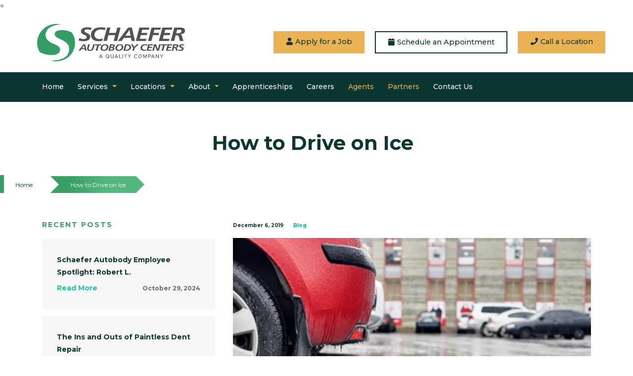

--- FILE ---
content_type: text/html; charset=UTF-8
request_url: https://www.schaeferautobody.com/how-to-drive-on-ice/
body_size: 40695
content:
<!DOCTYPE html>
<html dir="ltr" lang="en-US" prefix="og: https://ogp.me/ns#" class="no-js">

<head><meta charset="UTF-8"><script>if(navigator.userAgent.match(/MSIE|Internet Explorer/i)||navigator.userAgent.match(/Trident\/7\..*?rv:11/i)){var href=document.location.href;if(!href.match(/[?&]nowprocket/)){if(href.indexOf("?")==-1){if(href.indexOf("#")==-1){document.location.href=href+"?nowprocket=1"}else{document.location.href=href.replace("#","?nowprocket=1#")}}else{if(href.indexOf("#")==-1){document.location.href=href+"&nowprocket=1"}else{document.location.href=href.replace("#","&nowprocket=1#")}}}}</script><script>(()=>{class RocketLazyLoadScripts{constructor(){this.v="1.2.6",this.triggerEvents=["keydown","mousedown","mousemove","touchmove","touchstart","touchend","wheel"],this.userEventHandler=this.t.bind(this),this.touchStartHandler=this.i.bind(this),this.touchMoveHandler=this.o.bind(this),this.touchEndHandler=this.h.bind(this),this.clickHandler=this.u.bind(this),this.interceptedClicks=[],this.interceptedClickListeners=[],this.l(this),window.addEventListener("pageshow",(t=>{this.persisted=t.persisted,this.everythingLoaded&&this.m()})),this.CSPIssue=sessionStorage.getItem("rocketCSPIssue"),document.addEventListener("securitypolicyviolation",(t=>{this.CSPIssue||"script-src-elem"!==t.violatedDirective||"data"!==t.blockedURI||(this.CSPIssue=!0,sessionStorage.setItem("rocketCSPIssue",!0))})),document.addEventListener("DOMContentLoaded",(()=>{this.k()})),this.delayedScripts={normal:[],async:[],defer:[]},this.trash=[],this.allJQueries=[]}p(t){document.hidden?t.t():(this.triggerEvents.forEach((e=>window.addEventListener(e,t.userEventHandler,{passive:!0}))),window.addEventListener("touchstart",t.touchStartHandler,{passive:!0}),window.addEventListener("mousedown",t.touchStartHandler),document.addEventListener("visibilitychange",t.userEventHandler))}_(){this.triggerEvents.forEach((t=>window.removeEventListener(t,this.userEventHandler,{passive:!0}))),document.removeEventListener("visibilitychange",this.userEventHandler)}i(t){"HTML"!==t.target.tagName&&(window.addEventListener("touchend",this.touchEndHandler),window.addEventListener("mouseup",this.touchEndHandler),window.addEventListener("touchmove",this.touchMoveHandler,{passive:!0}),window.addEventListener("mousemove",this.touchMoveHandler),t.target.addEventListener("click",this.clickHandler),this.L(t.target,!0),this.S(t.target,"onclick","rocket-onclick"),this.C())}o(t){window.removeEventListener("touchend",this.touchEndHandler),window.removeEventListener("mouseup",this.touchEndHandler),window.removeEventListener("touchmove",this.touchMoveHandler,{passive:!0}),window.removeEventListener("mousemove",this.touchMoveHandler),t.target.removeEventListener("click",this.clickHandler),this.L(t.target,!1),this.S(t.target,"rocket-onclick","onclick"),this.M()}h(){window.removeEventListener("touchend",this.touchEndHandler),window.removeEventListener("mouseup",this.touchEndHandler),window.removeEventListener("touchmove",this.touchMoveHandler,{passive:!0}),window.removeEventListener("mousemove",this.touchMoveHandler)}u(t){t.target.removeEventListener("click",this.clickHandler),this.L(t.target,!1),this.S(t.target,"rocket-onclick","onclick"),this.interceptedClicks.push(t),t.preventDefault(),t.stopPropagation(),t.stopImmediatePropagation(),this.M()}O(){window.removeEventListener("touchstart",this.touchStartHandler,{passive:!0}),window.removeEventListener("mousedown",this.touchStartHandler),this.interceptedClicks.forEach((t=>{t.target.dispatchEvent(new MouseEvent("click",{view:t.view,bubbles:!0,cancelable:!0}))}))}l(t){EventTarget.prototype.addEventListenerWPRocketBase=EventTarget.prototype.addEventListener,EventTarget.prototype.addEventListener=function(e,i,o){"click"!==e||t.windowLoaded||i===t.clickHandler||t.interceptedClickListeners.push({target:this,func:i,options:o}),(this||window).addEventListenerWPRocketBase(e,i,o)}}L(t,e){this.interceptedClickListeners.forEach((i=>{i.target===t&&(e?t.removeEventListener("click",i.func,i.options):t.addEventListener("click",i.func,i.options))})),t.parentNode!==document.documentElement&&this.L(t.parentNode,e)}D(){return new Promise((t=>{this.P?this.M=t:t()}))}C(){this.P=!0}M(){this.P=!1}S(t,e,i){t.hasAttribute&&t.hasAttribute(e)&&(event.target.setAttribute(i,event.target.getAttribute(e)),event.target.removeAttribute(e))}t(){this._(this),"loading"===document.readyState?document.addEventListener("DOMContentLoaded",this.R.bind(this)):this.R()}k(){let t=[];document.querySelectorAll("script[type=rocketlazyloadscript][data-rocket-src]").forEach((e=>{let i=e.getAttribute("data-rocket-src");if(i&&!i.startsWith("data:")){0===i.indexOf("//")&&(i=location.protocol+i);try{const o=new URL(i).origin;o!==location.origin&&t.push({src:o,crossOrigin:e.crossOrigin||"module"===e.getAttribute("data-rocket-type")})}catch(t){}}})),t=[...new Map(t.map((t=>[JSON.stringify(t),t]))).values()],this.T(t,"preconnect")}async R(){this.lastBreath=Date.now(),this.j(this),this.F(this),this.I(),this.W(),this.q(),await this.A(this.delayedScripts.normal),await this.A(this.delayedScripts.defer),await this.A(this.delayedScripts.async);try{await this.U(),await this.H(this),await this.J()}catch(t){console.error(t)}window.dispatchEvent(new Event("rocket-allScriptsLoaded")),this.everythingLoaded=!0,this.D().then((()=>{this.O()})),this.N()}W(){document.querySelectorAll("script[type=rocketlazyloadscript]").forEach((t=>{t.hasAttribute("data-rocket-src")?t.hasAttribute("async")&&!1!==t.async?this.delayedScripts.async.push(t):t.hasAttribute("defer")&&!1!==t.defer||"module"===t.getAttribute("data-rocket-type")?this.delayedScripts.defer.push(t):this.delayedScripts.normal.push(t):this.delayedScripts.normal.push(t)}))}async B(t){if(await this.G(),!0!==t.noModule||!("noModule"in HTMLScriptElement.prototype))return new Promise((e=>{let i;function o(){(i||t).setAttribute("data-rocket-status","executed"),e()}try{if(navigator.userAgent.indexOf("Firefox/")>0||""===navigator.vendor||this.CSPIssue)i=document.createElement("script"),[...t.attributes].forEach((t=>{let e=t.nodeName;"type"!==e&&("data-rocket-type"===e&&(e="type"),"data-rocket-src"===e&&(e="src"),i.setAttribute(e,t.nodeValue))})),t.text&&(i.text=t.text),i.hasAttribute("src")?(i.addEventListener("load",o),i.addEventListener("error",(function(){i.setAttribute("data-rocket-status","failed-network"),e()})),setTimeout((()=>{i.isConnected||e()}),1)):(i.text=t.text,o()),t.parentNode.replaceChild(i,t);else{const i=t.getAttribute("data-rocket-type"),s=t.getAttribute("data-rocket-src");i?(t.type=i,t.removeAttribute("data-rocket-type")):t.removeAttribute("type"),t.addEventListener("load",o),t.addEventListener("error",(i=>{this.CSPIssue&&i.target.src.startsWith("data:")?(console.log("WPRocket: data-uri blocked by CSP -> fallback"),t.removeAttribute("src"),this.B(t).then(e)):(t.setAttribute("data-rocket-status","failed-network"),e())})),s?(t.removeAttribute("data-rocket-src"),t.src=s):t.src="data:text/javascript;base64,"+window.btoa(unescape(encodeURIComponent(t.text)))}}catch(i){t.setAttribute("data-rocket-status","failed-transform"),e()}}));t.setAttribute("data-rocket-status","skipped")}async A(t){const e=t.shift();return e&&e.isConnected?(await this.B(e),this.A(t)):Promise.resolve()}q(){this.T([...this.delayedScripts.normal,...this.delayedScripts.defer,...this.delayedScripts.async],"preload")}T(t,e){var i=document.createDocumentFragment();t.forEach((t=>{const o=t.getAttribute&&t.getAttribute("data-rocket-src")||t.src;if(o&&!o.startsWith("data:")){const s=document.createElement("link");s.href=o,s.rel=e,"preconnect"!==e&&(s.as="script"),t.getAttribute&&"module"===t.getAttribute("data-rocket-type")&&(s.crossOrigin=!0),t.crossOrigin&&(s.crossOrigin=t.crossOrigin),t.integrity&&(s.integrity=t.integrity),i.appendChild(s),this.trash.push(s)}})),document.head.appendChild(i)}j(t){let e={};function i(i,o){return e[o].eventsToRewrite.indexOf(i)>=0&&!t.everythingLoaded?"rocket-"+i:i}function o(t,o){!function(t){e[t]||(e[t]={originalFunctions:{add:t.addEventListener,remove:t.removeEventListener},eventsToRewrite:[]},t.addEventListener=function(){arguments[0]=i(arguments[0],t),e[t].originalFunctions.add.apply(t,arguments)},t.removeEventListener=function(){arguments[0]=i(arguments[0],t),e[t].originalFunctions.remove.apply(t,arguments)})}(t),e[t].eventsToRewrite.push(o)}function s(e,i){let o=e[i];e[i]=null,Object.defineProperty(e,i,{get:()=>o||function(){},set(s){t.everythingLoaded?o=s:e["rocket"+i]=o=s}})}o(document,"DOMContentLoaded"),o(window,"DOMContentLoaded"),o(window,"load"),o(window,"pageshow"),o(document,"readystatechange"),s(document,"onreadystatechange"),s(window,"onload"),s(window,"onpageshow");try{Object.defineProperty(document,"readyState",{get:()=>t.rocketReadyState,set(e){t.rocketReadyState=e},configurable:!0}),document.readyState="loading"}catch(t){console.log("WPRocket DJE readyState conflict, bypassing")}}F(t){let e;function i(e){return t.everythingLoaded?e:e.split(" ").map((t=>"load"===t||0===t.indexOf("load.")?"rocket-jquery-load":t)).join(" ")}function o(o){function s(t){const e=o.fn[t];o.fn[t]=o.fn.init.prototype[t]=function(){return this[0]===window&&("string"==typeof arguments[0]||arguments[0]instanceof String?arguments[0]=i(arguments[0]):"object"==typeof arguments[0]&&Object.keys(arguments[0]).forEach((t=>{const e=arguments[0][t];delete arguments[0][t],arguments[0][i(t)]=e}))),e.apply(this,arguments),this}}o&&o.fn&&!t.allJQueries.includes(o)&&(o.fn.ready=o.fn.init.prototype.ready=function(e){return t.domReadyFired?e.bind(document)(o):document.addEventListener("rocket-DOMContentLoaded",(()=>e.bind(document)(o))),o([])},s("on"),s("one"),t.allJQueries.push(o)),e=o}o(window.jQuery),Object.defineProperty(window,"jQuery",{get:()=>e,set(t){o(t)}})}async H(t){const e=document.querySelector("script[data-webpack]");e&&(await async function(){return new Promise((t=>{e.addEventListener("load",t),e.addEventListener("error",t)}))}(),await t.K(),await t.H(t))}async U(){this.domReadyFired=!0;try{document.readyState="interactive"}catch(t){}await this.G(),document.dispatchEvent(new Event("rocket-readystatechange")),await this.G(),document.rocketonreadystatechange&&document.rocketonreadystatechange(),await this.G(),document.dispatchEvent(new Event("rocket-DOMContentLoaded")),await this.G(),window.dispatchEvent(new Event("rocket-DOMContentLoaded"))}async J(){try{document.readyState="complete"}catch(t){}await this.G(),document.dispatchEvent(new Event("rocket-readystatechange")),await this.G(),document.rocketonreadystatechange&&document.rocketonreadystatechange(),await this.G(),window.dispatchEvent(new Event("rocket-load")),await this.G(),window.rocketonload&&window.rocketonload(),await this.G(),this.allJQueries.forEach((t=>t(window).trigger("rocket-jquery-load"))),await this.G();const t=new Event("rocket-pageshow");t.persisted=this.persisted,window.dispatchEvent(t),await this.G(),window.rocketonpageshow&&window.rocketonpageshow({persisted:this.persisted}),this.windowLoaded=!0}m(){document.onreadystatechange&&document.onreadystatechange(),window.onload&&window.onload(),window.onpageshow&&window.onpageshow({persisted:this.persisted})}I(){const t=new Map;document.write=document.writeln=function(e){const i=document.currentScript;i||console.error("WPRocket unable to document.write this: "+e);const o=document.createRange(),s=i.parentElement;let n=t.get(i);void 0===n&&(n=i.nextSibling,t.set(i,n));const c=document.createDocumentFragment();o.setStart(c,0),c.appendChild(o.createContextualFragment(e)),s.insertBefore(c,n)}}async G(){Date.now()-this.lastBreath>45&&(await this.K(),this.lastBreath=Date.now())}async K(){return document.hidden?new Promise((t=>setTimeout(t))):new Promise((t=>requestAnimationFrame(t)))}N(){this.trash.forEach((t=>t.remove()))}static run(){const t=new RocketLazyLoadScripts;t.p(t)}}RocketLazyLoadScripts.run()})();</script>
    
    <meta name="viewport" content="width=device-width, initial-scale=1, user-scalable=0">
    <meta http-equiv="X-UA-Compatible" content="IE=edge" />
    <link rel="profile" href="https://gmpg.org/xfn/11">
    <link rel="pingback" href="https://www.schaeferautobody.com/xmlrpc.php">
    <link rel="apple-touch-icon" sizes="180x180" href="https://www.schaeferautobody.com/wp-content/themes/schaefer/images/favicon/apple-touch-icon.png">
    <link rel="icon" type="image/png" sizes="32x32" href="https://www.schaeferautobody.com/wp-content/themes/schaefer/images/favicon/favicon-32x32.png">
    <link rel="icon" type="image/png" sizes="16x16" href="https://www.schaeferautobody.com/wp-content/themes/schaefer/images/favicon/favicon-16x16.png">
    <link rel="mask-icon" href="https://www.schaeferautobody.com/wp-content/themes/schaefer/images/favicon/safari-pinned-tab.svg" color="#3b9e65">
    <meta name="msapplication-TileColor" content="#ffffff">
    <meta name="theme-color" content="#ffffff">

    <title>How to Drive on Ice | Schaefer Autobody Centers</title><link rel="preload" data-rocket-preload as="image" href="https://www.schaeferautobody.com/wp-content/uploads/2019/12/AdobeStock_190260018-2.jpg" imagesrcset="https://www.schaeferautobody.com/wp-content/uploads/2019/12/AdobeStock_190260018-2.jpg 612w, https://www.schaeferautobody.com/wp-content/uploads/2019/12/AdobeStock_190260018-2-300x200.jpg 300w" imagesizes="(max-width: 612px) 100vw, 612px" fetchpriority="high"><link rel="preload" data-rocket-preload as="style" href="https://fonts.googleapis.com/css?family=Montserrat%3Aregular%2C%20700%2C%20%7CMontserrat%3A700%2C%20700%2C%20&#038;subset=latin%2Clatin-ext&#038;display=swap" /><link rel="stylesheet" href="https://fonts.googleapis.com/css?family=Montserrat%3Aregular%2C%20700%2C%20%7CMontserrat%3A700%2C%20700%2C%20&#038;subset=latin%2Clatin-ext&#038;display=swap" media="print" onload="this.media='all'" /><noscript><link rel="stylesheet" href="https://fonts.googleapis.com/css?family=Montserrat%3Aregular%2C%20700%2C%20%7CMontserrat%3A700%2C%20700%2C%20&#038;subset=latin%2Clatin-ext&#038;display=swap" /></noscript><link rel="preload" data-rocket-preload as="style" href="https://fonts.googleapis.com/css2?family=DM+Sans%3Aital%2Cwght%400%2C400%3B0%2C500%3B0%2C700%3B1%2C400%3B1%2C500%3B1%2C700&#038;ver=ac024da043b0e7dcb3bf0cc133a54d51&#038;display=swap" /><link rel="stylesheet" href="https://fonts.googleapis.com/css2?family=DM+Sans%3Aital%2Cwght%400%2C400%3B0%2C500%3B0%2C700%3B1%2C400%3B1%2C500%3B1%2C700&#038;ver=ac024da043b0e7dcb3bf0cc133a54d51&#038;display=swap" media="print" onload="this.media='all'" /><noscript><link rel="stylesheet" href="https://fonts.googleapis.com/css2?family=DM+Sans%3Aital%2Cwght%400%2C400%3B0%2C500%3B0%2C700%3B1%2C400%3B1%2C500%3B1%2C700&#038;ver=ac024da043b0e7dcb3bf0cc133a54d51&#038;display=swap" /></noscript>

		<!-- All in One SEO Pro 4.9.3 - aioseo.com -->
	<meta name="description" content="While there’s no foolproof technique to winter driving, knowing how to drive on ice can make your trip a bit safer. These 4 tips will make it easier." />
	<meta name="robots" content="max-image-preview:large" />
	<meta name="author" content="Bryan Wieczorek"/>
	<meta name="google-site-verification" content="qhBkNVWCPVBl9GdFGqfvqWdgiQmn5m_1ZgVOjjqCI3k" />
	<meta name="msvalidate.01" content="DCC17097CED948B4D0C859767FEBDC32" />
	<link rel="canonical" href="https://www.schaeferautobody.com/how-to-drive-on-ice/" />
	<meta name="generator" content="All in One SEO Pro (AIOSEO) 4.9.3" />
		<meta property="og:locale" content="en_US" />
		<meta property="og:site_name" content="Schaefer Autobody Centers" />
		<meta property="og:type" content="article" />
		<meta property="og:title" content="How to Drive on Ice | Schaefer Autobody Centers" />
		<meta property="og:description" content="While there’s no foolproof technique to winter driving, knowing how to drive on ice can make your trip a bit safer. These 4 tips will make it easier." />
		<meta property="og:url" content="https://www.schaeferautobody.com/how-to-drive-on-ice/" />
		<meta property="og:image" content="https://www.schaeferautobody.com/wp-content/uploads/2020/06/scha_ogimage_052620_D.jpg" />
		<meta property="og:image:secure_url" content="https://www.schaeferautobody.com/wp-content/uploads/2020/06/scha_ogimage_052620_D.jpg" />
		<meta property="og:image:width" content="1200" />
		<meta property="og:image:height" content="630" />
		<meta property="article:published_time" content="2019-12-06T18:02:23+00:00" />
		<meta property="article:modified_time" content="2022-08-16T13:47:03+00:00" />
		<meta property="article:publisher" content="https://www.facebook.com/SchaeferAuto/" />
		<meta name="twitter:card" content="summary" />
		<meta name="twitter:site" content="@SchaeferAuto" />
		<meta name="twitter:title" content="How to Drive on Ice | Schaefer Autobody Centers" />
		<meta name="twitter:description" content="While there’s no foolproof technique to winter driving, knowing how to drive on ice can make your trip a bit safer. These 4 tips will make it easier." />
		<meta name="twitter:image" content="https://www.schaeferautobody.com/wp-content/uploads/2020/06/scha_ogimage_052620_D.jpg" />
		<script type="application/ld+json" class="aioseo-schema">
			{"@context":"https:\/\/schema.org","@graph":[{"@type":"Article","@id":"https:\/\/www.schaeferautobody.com\/how-to-drive-on-ice\/#article","name":"How to Drive on Ice | Schaefer Autobody Centers","headline":"How to Drive on Ice","author":{"@id":"https:\/\/www.schaeferautobody.com\/author\/bryan\/#author"},"publisher":{"@id":"https:\/\/www.schaeferautobody.com\/#organization"},"image":{"@type":"ImageObject","url":"https:\/\/www.schaeferautobody.com\/wp-content\/uploads\/2019\/12\/AdobeStock_190260018-2.jpg","width":612,"height":408,"caption":"car parked in icy parking lot"},"datePublished":"2019-12-06T12:02:23-06:00","dateModified":"2022-08-16T08:47:03-05:00","inLanguage":"en-US","mainEntityOfPage":{"@id":"https:\/\/www.schaeferautobody.com\/how-to-drive-on-ice\/#webpage"},"isPartOf":{"@id":"https:\/\/www.schaeferautobody.com\/how-to-drive-on-ice\/#webpage"},"articleSection":"Blog"},{"@type":"BreadcrumbList","@id":"https:\/\/www.schaeferautobody.com\/how-to-drive-on-ice\/#breadcrumblist","itemListElement":[{"@type":"ListItem","@id":"https:\/\/www.schaeferautobody.com#listItem","position":1,"name":"Home","item":"https:\/\/www.schaeferautobody.com","nextItem":{"@type":"ListItem","@id":"https:\/\/www.schaeferautobody.com\/auto-repair\/blog\/#listItem","name":"Blog"}},{"@type":"ListItem","@id":"https:\/\/www.schaeferautobody.com\/auto-repair\/blog\/#listItem","position":2,"name":"Blog","item":"https:\/\/www.schaeferautobody.com\/auto-repair\/blog\/","nextItem":{"@type":"ListItem","@id":"https:\/\/www.schaeferautobody.com\/how-to-drive-on-ice\/#listItem","name":"How to Drive on Ice"},"previousItem":{"@type":"ListItem","@id":"https:\/\/www.schaeferautobody.com#listItem","name":"Home"}},{"@type":"ListItem","@id":"https:\/\/www.schaeferautobody.com\/how-to-drive-on-ice\/#listItem","position":3,"name":"How to Drive on Ice","previousItem":{"@type":"ListItem","@id":"https:\/\/www.schaeferautobody.com\/auto-repair\/blog\/#listItem","name":"Blog"}}]},{"@type":"Organization","@id":"https:\/\/www.schaeferautobody.com\/#organization","name":"Schaefer Autobody Centers","description":"St. Louis Area Auto Body & Collision Repair","url":"https:\/\/www.schaeferautobody.com\/","telephone":"+16363058288","logo":{"@type":"ImageObject","url":"https:\/\/www.schaeferautobody.com\/wp-content\/themes\/schaefer\/images\/branding\/scha-logo_v1-2015_main.png","@id":"https:\/\/www.schaeferautobody.com\/how-to-drive-on-ice\/#organizationLogo"},"image":{"@id":"https:\/\/www.schaeferautobody.com\/how-to-drive-on-ice\/#organizationLogo"},"sameAs":["https:\/\/www.instagram.com\/schaefer_autobody\/","https:\/\/www.youtube.com\/channel\/UCYIlz4iIVOoZ3Dj702yEWPg","https:\/\/www.linkedin.com\/company\/schaefer-autobody-centers"]},{"@type":"Person","@id":"https:\/\/www.schaeferautobody.com\/author\/bryan\/#author","url":"https:\/\/www.schaeferautobody.com\/author\/bryan\/","name":"Bryan Wieczorek","image":{"@type":"ImageObject","@id":"https:\/\/www.schaeferautobody.com\/how-to-drive-on-ice\/#authorImage","url":"https:\/\/secure.gravatar.com\/avatar\/89da1c9fe9d57fd80c24c308cff96847?s=96&d=mm&r=g","width":96,"height":96,"caption":"Bryan Wieczorek"}},{"@type":"WebPage","@id":"https:\/\/www.schaeferautobody.com\/how-to-drive-on-ice\/#webpage","url":"https:\/\/www.schaeferautobody.com\/how-to-drive-on-ice\/","name":"How to Drive on Ice | Schaefer Autobody Centers","description":"While there\u2019s no foolproof technique to winter driving, knowing how to drive on ice can make your trip a bit safer. These 4 tips will make it easier.","inLanguage":"en-US","isPartOf":{"@id":"https:\/\/www.schaeferautobody.com\/#website"},"breadcrumb":{"@id":"https:\/\/www.schaeferautobody.com\/how-to-drive-on-ice\/#breadcrumblist"},"author":{"@id":"https:\/\/www.schaeferautobody.com\/author\/bryan\/#author"},"creator":{"@id":"https:\/\/www.schaeferautobody.com\/author\/bryan\/#author"},"image":{"@type":"ImageObject","url":"https:\/\/www.schaeferautobody.com\/wp-content\/uploads\/2019\/12\/AdobeStock_190260018-2.jpg","@id":"https:\/\/www.schaeferautobody.com\/how-to-drive-on-ice\/#mainImage","width":612,"height":408,"caption":"car parked in icy parking lot"},"primaryImageOfPage":{"@id":"https:\/\/www.schaeferautobody.com\/how-to-drive-on-ice\/#mainImage"},"datePublished":"2019-12-06T12:02:23-06:00","dateModified":"2022-08-16T08:47:03-05:00"},{"@type":"WebSite","@id":"https:\/\/www.schaeferautobody.com\/#website","url":"https:\/\/www.schaeferautobody.com\/","name":"Schaefer Autobody Centers","description":"St. Louis Area Auto Body & Collision Repair","inLanguage":"en-US","publisher":{"@id":"https:\/\/www.schaeferautobody.com\/#organization"}}]}
		</script>
		<!-- All in One SEO Pro -->

<link rel='dns-prefetch' href='//static.addtoany.com' />
<link rel='dns-prefetch' href='//fonts.googleapis.com' />
<link rel='dns-prefetch' href='//www.googletagmanager.com' />
<link href='https://fonts.gstatic.com' crossorigin rel='preconnect' />
<link rel="alternate" type="application/rss+xml" title="Schaefer Autobody Centers &raquo; Feed" href="https://www.schaeferautobody.com/feed/" />
<link rel='stylesheet' id='jquery.nice-select-css' href='//www.schaeferautobody.com/wp-content/plugins/mec-fluent-layouts//assets/libs/nice-select.min.css' type='text/css' media='all' />
<link rel='stylesheet' id='mec-select2-style-css' href='//www.schaeferautobody.com/wp-content/plugins/modern-events-calendar/assets/packages/select2/select2.min.css' type='text/css' media='all' />
<link data-minify="1" rel='stylesheet' id='mec-font-icons-css' href='https://www.schaeferautobody.com/wp-content/cache/min/1/wp-content/plugins/modern-events-calendar/assets/css/iconfonts.css?ver=1740156548' type='text/css' media='all' />
<link data-minify="1" rel='stylesheet' id='mec-frontend-style-css' href='https://www.schaeferautobody.com/wp-content/cache/min/1/wp-content/plugins/modern-events-calendar/assets/css/frontend.min.css?ver=1740156548' type='text/css' media='all' />
<link data-minify="1" rel='stylesheet' id='mec-tooltip-style-css' href='https://www.schaeferautobody.com/wp-content/cache/min/1/wp-content/plugins/modern-events-calendar/assets/packages/tooltip/tooltip.css?ver=1740156548' type='text/css' media='all' />
<link rel='stylesheet' id='mec-tooltip-shadow-style-css' href='//www.schaeferautobody.com/wp-content/plugins/modern-events-calendar/assets/packages/tooltip/tooltipster-sideTip-shadow.min.css' type='text/css' media='all' />
<link data-minify="1" rel='stylesheet' id='featherlight-css' href='https://www.schaeferautobody.com/wp-content/cache/min/1/wp-content/plugins/modern-events-calendar/assets/packages/featherlight/featherlight.css?ver=1740156548' type='text/css' media='all' />

<link rel='stylesheet' id='mec-lity-style-css' href='//www.schaeferautobody.com/wp-content/plugins/modern-events-calendar/assets/packages/lity/lity.min.css' type='text/css' media='all' />
<link data-minify="1" rel='stylesheet' id='mec-general-calendar-style-css' href='https://www.schaeferautobody.com/wp-content/cache/min/1/wp-content/plugins/modern-events-calendar/assets/css/mec-general-calendar.css?ver=1740156548' type='text/css' media='all' />
<link rel='stylesheet' id='wp-block-library-css' href='//www.schaeferautobody.com/wp-includes/css/dist/block-library/style.min.css' type='text/css' media='all' />
<link data-minify="1" rel='stylesheet' id='aioseo/css/src/vue/standalone/blocks/table-of-contents/global.scss-css' href='https://www.schaeferautobody.com/wp-content/cache/min/1/wp-content/plugins/all-in-one-seo-pack-pro/dist/Pro/assets/css/table-of-contents/global.e90f6d47.css?ver=1762814164' type='text/css' media='all' />
<link data-minify="1" rel='stylesheet' id='aioseo/css/src/vue/standalone/blocks/pro/recipe/global.scss-css' href='https://www.schaeferautobody.com/wp-content/cache/min/1/wp-content/plugins/all-in-one-seo-pack-pro/dist/Pro/assets/css/recipe/global.67a3275f.css?ver=1762814164' type='text/css' media='all' />
<link data-minify="1" rel='stylesheet' id='aioseo/css/src/vue/standalone/blocks/pro/product/global.scss-css' href='https://www.schaeferautobody.com/wp-content/cache/min/1/wp-content/plugins/all-in-one-seo-pack-pro/dist/Pro/assets/css/product/global.61066cfb.css?ver=1762814164' type='text/css' media='all' />
<style id='safe-svg-svg-icon-style-inline-css' type='text/css'>
.safe-svg-cover{text-align:center}.safe-svg-cover .safe-svg-inside{display:inline-block;max-width:100%}.safe-svg-cover svg{height:100%;max-height:100%;max-width:100%;width:100%}

</style>
<link data-minify="1" rel='stylesheet' id='aioseo-local-business/css/src/assets/scss/business-info.scss-css' href='https://www.schaeferautobody.com/wp-content/cache/min/1/wp-content/plugins/aioseo-local-business/dist/css/business-info.DlwHGRMe.css?ver=1762814164' type='text/css' media='all' />
<link data-minify="1" rel='stylesheet' id='aioseo-local-business/css/src/assets/scss/opening-hours.scss-css' href='https://www.schaeferautobody.com/wp-content/cache/min/1/wp-content/plugins/aioseo-local-business/dist/css/opening-hours.Bg1Edlf_.css?ver=1762814164' type='text/css' media='all' />
<style id='classic-theme-styles-inline-css' type='text/css'>
/*! This file is auto-generated */
.wp-block-button__link{color:#fff;background-color:#32373c;border-radius:9999px;box-shadow:none;text-decoration:none;padding:calc(.667em + 2px) calc(1.333em + 2px);font-size:1.125em}.wp-block-file__button{background:#32373c;color:#fff;text-decoration:none}
</style>
<style id='global-styles-inline-css' type='text/css'>
:root{--wp--preset--aspect-ratio--square: 1;--wp--preset--aspect-ratio--4-3: 4/3;--wp--preset--aspect-ratio--3-4: 3/4;--wp--preset--aspect-ratio--3-2: 3/2;--wp--preset--aspect-ratio--2-3: 2/3;--wp--preset--aspect-ratio--16-9: 16/9;--wp--preset--aspect-ratio--9-16: 9/16;--wp--preset--color--black: #000000;--wp--preset--color--cyan-bluish-gray: #abb8c3;--wp--preset--color--white: #ffffff;--wp--preset--color--pale-pink: #f78da7;--wp--preset--color--vivid-red: #cf2e2e;--wp--preset--color--luminous-vivid-orange: #ff6900;--wp--preset--color--luminous-vivid-amber: #fcb900;--wp--preset--color--light-green-cyan: #7bdcb5;--wp--preset--color--vivid-green-cyan: #00d084;--wp--preset--color--pale-cyan-blue: #8ed1fc;--wp--preset--color--vivid-cyan-blue: #0693e3;--wp--preset--color--vivid-purple: #9b51e0;--wp--preset--gradient--vivid-cyan-blue-to-vivid-purple: linear-gradient(135deg,rgba(6,147,227,1) 0%,rgb(155,81,224) 100%);--wp--preset--gradient--light-green-cyan-to-vivid-green-cyan: linear-gradient(135deg,rgb(122,220,180) 0%,rgb(0,208,130) 100%);--wp--preset--gradient--luminous-vivid-amber-to-luminous-vivid-orange: linear-gradient(135deg,rgba(252,185,0,1) 0%,rgba(255,105,0,1) 100%);--wp--preset--gradient--luminous-vivid-orange-to-vivid-red: linear-gradient(135deg,rgba(255,105,0,1) 0%,rgb(207,46,46) 100%);--wp--preset--gradient--very-light-gray-to-cyan-bluish-gray: linear-gradient(135deg,rgb(238,238,238) 0%,rgb(169,184,195) 100%);--wp--preset--gradient--cool-to-warm-spectrum: linear-gradient(135deg,rgb(74,234,220) 0%,rgb(151,120,209) 20%,rgb(207,42,186) 40%,rgb(238,44,130) 60%,rgb(251,105,98) 80%,rgb(254,248,76) 100%);--wp--preset--gradient--blush-light-purple: linear-gradient(135deg,rgb(255,206,236) 0%,rgb(152,150,240) 100%);--wp--preset--gradient--blush-bordeaux: linear-gradient(135deg,rgb(254,205,165) 0%,rgb(254,45,45) 50%,rgb(107,0,62) 100%);--wp--preset--gradient--luminous-dusk: linear-gradient(135deg,rgb(255,203,112) 0%,rgb(199,81,192) 50%,rgb(65,88,208) 100%);--wp--preset--gradient--pale-ocean: linear-gradient(135deg,rgb(255,245,203) 0%,rgb(182,227,212) 50%,rgb(51,167,181) 100%);--wp--preset--gradient--electric-grass: linear-gradient(135deg,rgb(202,248,128) 0%,rgb(113,206,126) 100%);--wp--preset--gradient--midnight: linear-gradient(135deg,rgb(2,3,129) 0%,rgb(40,116,252) 100%);--wp--preset--font-size--small: 13px;--wp--preset--font-size--medium: 20px;--wp--preset--font-size--large: 36px;--wp--preset--font-size--x-large: 42px;--wp--preset--spacing--20: 0.44rem;--wp--preset--spacing--30: 0.67rem;--wp--preset--spacing--40: 1rem;--wp--preset--spacing--50: 1.5rem;--wp--preset--spacing--60: 2.25rem;--wp--preset--spacing--70: 3.38rem;--wp--preset--spacing--80: 5.06rem;--wp--preset--shadow--natural: 6px 6px 9px rgba(0, 0, 0, 0.2);--wp--preset--shadow--deep: 12px 12px 50px rgba(0, 0, 0, 0.4);--wp--preset--shadow--sharp: 6px 6px 0px rgba(0, 0, 0, 0.2);--wp--preset--shadow--outlined: 6px 6px 0px -3px rgba(255, 255, 255, 1), 6px 6px rgba(0, 0, 0, 1);--wp--preset--shadow--crisp: 6px 6px 0px rgba(0, 0, 0, 1);}:where(.is-layout-flex){gap: 0.5em;}:where(.is-layout-grid){gap: 0.5em;}body .is-layout-flex{display: flex;}.is-layout-flex{flex-wrap: wrap;align-items: center;}.is-layout-flex > :is(*, div){margin: 0;}body .is-layout-grid{display: grid;}.is-layout-grid > :is(*, div){margin: 0;}:where(.wp-block-columns.is-layout-flex){gap: 2em;}:where(.wp-block-columns.is-layout-grid){gap: 2em;}:where(.wp-block-post-template.is-layout-flex){gap: 1.25em;}:where(.wp-block-post-template.is-layout-grid){gap: 1.25em;}.has-black-color{color: var(--wp--preset--color--black) !important;}.has-cyan-bluish-gray-color{color: var(--wp--preset--color--cyan-bluish-gray) !important;}.has-white-color{color: var(--wp--preset--color--white) !important;}.has-pale-pink-color{color: var(--wp--preset--color--pale-pink) !important;}.has-vivid-red-color{color: var(--wp--preset--color--vivid-red) !important;}.has-luminous-vivid-orange-color{color: var(--wp--preset--color--luminous-vivid-orange) !important;}.has-luminous-vivid-amber-color{color: var(--wp--preset--color--luminous-vivid-amber) !important;}.has-light-green-cyan-color{color: var(--wp--preset--color--light-green-cyan) !important;}.has-vivid-green-cyan-color{color: var(--wp--preset--color--vivid-green-cyan) !important;}.has-pale-cyan-blue-color{color: var(--wp--preset--color--pale-cyan-blue) !important;}.has-vivid-cyan-blue-color{color: var(--wp--preset--color--vivid-cyan-blue) !important;}.has-vivid-purple-color{color: var(--wp--preset--color--vivid-purple) !important;}.has-black-background-color{background-color: var(--wp--preset--color--black) !important;}.has-cyan-bluish-gray-background-color{background-color: var(--wp--preset--color--cyan-bluish-gray) !important;}.has-white-background-color{background-color: var(--wp--preset--color--white) !important;}.has-pale-pink-background-color{background-color: var(--wp--preset--color--pale-pink) !important;}.has-vivid-red-background-color{background-color: var(--wp--preset--color--vivid-red) !important;}.has-luminous-vivid-orange-background-color{background-color: var(--wp--preset--color--luminous-vivid-orange) !important;}.has-luminous-vivid-amber-background-color{background-color: var(--wp--preset--color--luminous-vivid-amber) !important;}.has-light-green-cyan-background-color{background-color: var(--wp--preset--color--light-green-cyan) !important;}.has-vivid-green-cyan-background-color{background-color: var(--wp--preset--color--vivid-green-cyan) !important;}.has-pale-cyan-blue-background-color{background-color: var(--wp--preset--color--pale-cyan-blue) !important;}.has-vivid-cyan-blue-background-color{background-color: var(--wp--preset--color--vivid-cyan-blue) !important;}.has-vivid-purple-background-color{background-color: var(--wp--preset--color--vivid-purple) !important;}.has-black-border-color{border-color: var(--wp--preset--color--black) !important;}.has-cyan-bluish-gray-border-color{border-color: var(--wp--preset--color--cyan-bluish-gray) !important;}.has-white-border-color{border-color: var(--wp--preset--color--white) !important;}.has-pale-pink-border-color{border-color: var(--wp--preset--color--pale-pink) !important;}.has-vivid-red-border-color{border-color: var(--wp--preset--color--vivid-red) !important;}.has-luminous-vivid-orange-border-color{border-color: var(--wp--preset--color--luminous-vivid-orange) !important;}.has-luminous-vivid-amber-border-color{border-color: var(--wp--preset--color--luminous-vivid-amber) !important;}.has-light-green-cyan-border-color{border-color: var(--wp--preset--color--light-green-cyan) !important;}.has-vivid-green-cyan-border-color{border-color: var(--wp--preset--color--vivid-green-cyan) !important;}.has-pale-cyan-blue-border-color{border-color: var(--wp--preset--color--pale-cyan-blue) !important;}.has-vivid-cyan-blue-border-color{border-color: var(--wp--preset--color--vivid-cyan-blue) !important;}.has-vivid-purple-border-color{border-color: var(--wp--preset--color--vivid-purple) !important;}.has-vivid-cyan-blue-to-vivid-purple-gradient-background{background: var(--wp--preset--gradient--vivid-cyan-blue-to-vivid-purple) !important;}.has-light-green-cyan-to-vivid-green-cyan-gradient-background{background: var(--wp--preset--gradient--light-green-cyan-to-vivid-green-cyan) !important;}.has-luminous-vivid-amber-to-luminous-vivid-orange-gradient-background{background: var(--wp--preset--gradient--luminous-vivid-amber-to-luminous-vivid-orange) !important;}.has-luminous-vivid-orange-to-vivid-red-gradient-background{background: var(--wp--preset--gradient--luminous-vivid-orange-to-vivid-red) !important;}.has-very-light-gray-to-cyan-bluish-gray-gradient-background{background: var(--wp--preset--gradient--very-light-gray-to-cyan-bluish-gray) !important;}.has-cool-to-warm-spectrum-gradient-background{background: var(--wp--preset--gradient--cool-to-warm-spectrum) !important;}.has-blush-light-purple-gradient-background{background: var(--wp--preset--gradient--blush-light-purple) !important;}.has-blush-bordeaux-gradient-background{background: var(--wp--preset--gradient--blush-bordeaux) !important;}.has-luminous-dusk-gradient-background{background: var(--wp--preset--gradient--luminous-dusk) !important;}.has-pale-ocean-gradient-background{background: var(--wp--preset--gradient--pale-ocean) !important;}.has-electric-grass-gradient-background{background: var(--wp--preset--gradient--electric-grass) !important;}.has-midnight-gradient-background{background: var(--wp--preset--gradient--midnight) !important;}.has-small-font-size{font-size: var(--wp--preset--font-size--small) !important;}.has-medium-font-size{font-size: var(--wp--preset--font-size--medium) !important;}.has-large-font-size{font-size: var(--wp--preset--font-size--large) !important;}.has-x-large-font-size{font-size: var(--wp--preset--font-size--x-large) !important;}
:where(.wp-block-post-template.is-layout-flex){gap: 1.25em;}:where(.wp-block-post-template.is-layout-grid){gap: 1.25em;}
:where(.wp-block-columns.is-layout-flex){gap: 2em;}:where(.wp-block-columns.is-layout-grid){gap: 2em;}
:root :where(.wp-block-pullquote){font-size: 1.5em;line-height: 1.6;}
</style>

<link rel='stylesheet' id='mec-fluent-layouts-css' href='//www.schaeferautobody.com/wp-content/plugins/mec-fluent-layouts//assets/mec-fluent-layouts.min.css' type='text/css' media='all' />
<link rel='stylesheet' id='mec-fluent-layouts-single-css' href='//www.schaeferautobody.com/wp-content/plugins/mec-fluent-layouts//assets/mec-fluent-layouts-single.min.css' type='text/css' media='all' />
<link data-minify="1" rel='stylesheet' id='mec-custom-form-css' href='https://www.schaeferautobody.com/wp-content/cache/min/1/wp-content/plugins/modern-events-calendar/app/core/src/Forms/custom-form.css?ver=1740156548' type='text/css' media='all' />
<link data-minify="1" rel='stylesheet' id='mec-rsvp-frontend-css' href='https://www.schaeferautobody.com/wp-content/cache/min/1/wp-content/plugins/mec-rsvp/src/RSVP/frontend.css?ver=1740156548' type='text/css' media='all' />
<link data-minify="1" rel='stylesheet' id='wdt-simple-table-css' href='https://www.schaeferautobody.com/wp-content/cache/min/1/wp-content/plugins/wpdatatables/assets/css/wdt.simpleTable.min.css?ver=1740156548' type='text/css' media='all' />
<link data-minify="1" rel='stylesheet' id='wdt-font-style-css' href='https://www.schaeferautobody.com/wp-content/cache/min/1/wp-content/plugins/wpdatatables/assets/css/style.min.css?ver=1740156548' type='text/css' media='all' />
<link data-minify="1" rel='stylesheet' id='theme.css-css' href='https://www.schaeferautobody.com/wp-content/cache/min/1/wp-content/plugins/popup-builder/public/css/theme.css?ver=1740156548' type='text/css' media='all' />
<link data-minify="1" rel='stylesheet' id='wp-faq-public-style-css' href='https://www.schaeferautobody.com/wp-content/cache/min/1/wp-content/plugins/sp-faq/assets/css/wp-faq-public.css?ver=1740156548' type='text/css' media='all' />
<link data-minify="1" rel='stylesheet' id='dashicons-css' href='https://www.schaeferautobody.com/wp-content/cache/min/1/wp-includes/css/dashicons.min.css?ver=1740156548' type='text/css' media='all' />
<link data-minify="1" rel='stylesheet' id='wpsl-styles-css' href='https://www.schaeferautobody.com/wp-content/cache/min/1/wp-content/plugins/wp-store-locator/css/styles.min.css?ver=1740156548' type='text/css' media='all' />
<link data-minify="1" rel='stylesheet' id='tgtheme-css' href='https://www.schaeferautobody.com/wp-content/cache/min/1/wp-content/themes/schaefer/css/style.css?ver=1740156548' type='text/css' media='screen' />
<link rel='stylesheet' id='addtoany-css' href='//www.schaeferautobody.com/wp-content/plugins/add-to-any/addtoany.min.css' type='text/css' media='all' />
<link rel='stylesheet' id='__EPYT__style-css' href='//www.schaeferautobody.com/wp-content/plugins/youtube-embed-plus/styles/ytprefs.min.css' type='text/css' media='all' />
<style id='__EPYT__style-inline-css' type='text/css'>

                .epyt-gallery-thumb {
                        width: 33.333%;
                }
                
</style>
<script type="rocketlazyloadscript" data-rocket-type="text/javascript" data-rocket-src="//www.schaeferautobody.com/wp-content/plugins/mec-fluent-layouts//assets/libs/date.format.min.js" id="date.format-js" data-rocket-defer defer></script>
<script type="text/javascript" src="//www.schaeferautobody.com/wp-includes/js/jquery/jquery.min.js" id="jquery-core-js"></script>
<script type="text/javascript" src="//www.schaeferautobody.com/wp-includes/js/jquery/jquery-migrate.min.js" id="jquery-migrate-js"></script>
<script type="text/javascript" src="//www.schaeferautobody.com/wp-content/plugins/mec-fluent-layouts//assets/libs/jquery.nicescroll.min.js" id="jquery.nicescroll-js" data-rocket-defer defer></script>
<script type="text/javascript" src="//www.schaeferautobody.com/wp-content/plugins/mec-fluent-layouts//assets/libs/jquery.nice-select.min.js" id="jquery.nice-select-js" data-rocket-defer defer></script>
<script type="rocketlazyloadscript" data-minify="1" data-rocket-type="text/javascript" data-rocket-src="https://www.schaeferautobody.com/wp-content/cache/min/1/wp-content/plugins/modern-events-calendar/assets/js/mec-general-calendar.js?ver=1740156976" id="mec-general-calendar-script-js" data-rocket-defer defer></script>
<script type="text/javascript" id="mec-frontend-script-js-extra">
/* <![CDATA[ */
var mecdata = {"day":"DAY","days":"DAY","hour":"HRS","hours":"HRS","minute":"MIN","minutes":"MIN","second":"SEC","seconds":"SEC","elementor_edit_mode":"no","recapcha_key":"","ajax_url":"https:\/\/www.schaeferautobody.com\/wp-admin\/admin-ajax.php","fes_nonce":"1cfa80b5cb","current_year":"2026","current_month":"01","datepicker_format":"mm\/dd\/yy&m\/d\/Y","enableSingleFluent":""};
/* ]]> */
</script>
<script type="rocketlazyloadscript" data-minify="1" data-rocket-type="text/javascript" data-rocket-src="https://www.schaeferautobody.com/wp-content/cache/min/1/wp-content/plugins/modern-events-calendar/assets/js/frontend.js?ver=1740156977" id="mec-frontend-script-js" data-rocket-defer defer></script>
<script type="rocketlazyloadscript" data-minify="1" data-rocket-type="text/javascript" data-rocket-src="https://www.schaeferautobody.com/wp-content/cache/min/1/wp-content/plugins/modern-events-calendar/assets/js/events.js?ver=1740156977" id="mec-events-script-js" data-rocket-defer defer></script>
<script type="rocketlazyloadscript" data-rocket-type="text/javascript" id="addtoany-core-js-before">
/* <![CDATA[ */
window.a2a_config=window.a2a_config||{};a2a_config.callbacks=[];a2a_config.overlays=[];a2a_config.templates={};
a2a_config.icon_color="transparent,#00b8a5";
/* ]]> */
</script>
<script type="rocketlazyloadscript" data-rocket-type="text/javascript" defer data-rocket-src="//static.addtoany.com/menu/page.js" id="addtoany-core-js"></script>
<script type="rocketlazyloadscript" data-rocket-type="text/javascript" defer data-rocket-src="//www.schaeferautobody.com/wp-content/plugins/add-to-any/addtoany.min.js" id="addtoany-jquery-js"></script>
<script type="text/javascript" id="mec-rsvp-frontend-js-extra">
/* <![CDATA[ */
var mec_rsvp = {"ajaxurl":"https:\/\/www.schaeferautobody.com\/wp-admin\/admin-ajax.php","error_form_data":"Please fill in all required fields"};
/* ]]> */
</script>
<script type="rocketlazyloadscript" data-minify="1" data-rocket-type="text/javascript" data-rocket-src="https://www.schaeferautobody.com/wp-content/cache/min/1/wp-content/plugins/mec-rsvp/src/RSVP/frontend.js?ver=1740156977" id="mec-rsvp-frontend-js" data-rocket-defer defer></script>
<script type="text/javascript" id="Popup.js-js-before">
/* <![CDATA[ */
var sgpbPublicUrl = "https:\/\/www.schaeferautobody.com\/wp-content\/plugins\/popup-builder\/public\/";
var SGPB_JS_LOCALIZATION = {"imageSupportAlertMessage":"Only image files supported","pdfSupportAlertMessage":"Only pdf files supported","areYouSure":"Are you sure?","addButtonSpinner":"L","audioSupportAlertMessage":"Only audio files supported (e.g.: mp3, wav, m4a, ogg)","publishPopupBeforeElementor":"Please, publish the popup before starting to use Elementor with it!","publishPopupBeforeDivi":"Please, publish the popup before starting to use Divi Builder with it!","closeButtonAltText":"Close"};
/* ]]> */
</script>
<script data-minify="1" type="text/javascript" src="https://www.schaeferautobody.com/wp-content/cache/min/1/wp-content/plugins/popup-builder/public/js/Popup.js?ver=1740156977" id="Popup.js-js" data-rocket-defer defer></script>
<script data-minify="1" type="text/javascript" src="https://www.schaeferautobody.com/wp-content/cache/min/1/wp-content/plugins/popup-builder/public/js/PopupConfig.js?ver=1740156977" id="PopupConfig.js-js" data-rocket-defer defer></script>
<script type="text/javascript" id="PopupBuilder.js-js-before">
/* <![CDATA[ */
var SGPB_POPUP_PARAMS = {"popupTypeAgeRestriction":"ageRestriction","defaultThemeImages":{"1":"https:\/\/www.schaeferautobody.com\/wp-content\/plugins\/popup-builder\/public\/img\/theme_1\/close.png","2":"https:\/\/www.schaeferautobody.com\/wp-content\/plugins\/popup-builder\/public\/img\/theme_2\/close.png","3":"https:\/\/www.schaeferautobody.com\/wp-content\/plugins\/popup-builder\/public\/img\/theme_3\/close.png","5":"https:\/\/www.schaeferautobody.com\/wp-content\/plugins\/popup-builder\/public\/img\/theme_5\/close.png","6":"https:\/\/www.schaeferautobody.com\/wp-content\/plugins\/popup-builder\/public\/img\/theme_6\/close.png"},"homePageUrl":"https:\/\/www.schaeferautobody.com\/","isPreview":false,"convertedIdsReverse":[],"dontShowPopupExpireTime":365,"conditionalJsClasses":[],"disableAnalyticsGeneral":false};
var SGPB_JS_PACKAGES = {"packages":{"current":1,"free":1,"silver":2,"gold":3,"platinum":4},"extensions":{"geo-targeting":false,"advanced-closing":false}};
var SGPB_JS_PARAMS = {"ajaxUrl":"https:\/\/www.schaeferautobody.com\/wp-admin\/admin-ajax.php","nonce":"bde673c116"};
/* ]]> */
</script>
<script data-minify="1" type="text/javascript" src="https://www.schaeferautobody.com/wp-content/cache/min/1/wp-content/plugins/popup-builder/public/js/PopupBuilder.js?ver=1740156977" id="PopupBuilder.js-js" data-rocket-defer defer></script>
<script type="text/javascript" id="__ytprefs__-js-extra">
/* <![CDATA[ */
var _EPYT_ = {"ajaxurl":"https:\/\/www.schaeferautobody.com\/wp-admin\/admin-ajax.php","security":"6f58347d0d","gallery_scrolloffset":"20","eppathtoscripts":"https:\/\/www.schaeferautobody.com\/wp-content\/plugins\/youtube-embed-plus\/scripts\/","eppath":"https:\/\/www.schaeferautobody.com\/wp-content\/plugins\/youtube-embed-plus\/","epresponsiveselector":"[\"iframe.__youtube_prefs__\"]","epdovol":"1","version":"14.2.1.3","evselector":"iframe.__youtube_prefs__[src], iframe[src*=\"youtube.com\/embed\/\"], iframe[src*=\"youtube-nocookie.com\/embed\/\"]","ajax_compat":"","maxres_facade":"eager","ytapi_load":"light","pause_others":"","stopMobileBuffer":"1","facade_mode":"1","not_live_on_channel":"","vi_active":"","vi_js_posttypes":[]};
/* ]]> */
</script>
<script type="rocketlazyloadscript" data-rocket-type="text/javascript" data-rocket-src="//www.schaeferautobody.com/wp-content/plugins/youtube-embed-plus/scripts/ytprefs.min.js" id="__ytprefs__-js" data-rocket-defer defer></script>
<link rel="https://api.w.org/" href="https://www.schaeferautobody.com/wp-json/" /><link rel="alternate" title="JSON" type="application/json" href="https://www.schaeferautobody.com/wp-json/wp/v2/posts/5791" /><link rel="EditURI" type="application/rsd+xml" title="RSD" href="https://www.schaeferautobody.com/xmlrpc.php?rsd" />
<link rel='shortlink' href='https://www.schaeferautobody.com/?p=5791' />
<link rel="alternate" title="oEmbed (JSON)" type="application/json+oembed" href="https://www.schaeferautobody.com/wp-json/oembed/1.0/embed?url=https%3A%2F%2Fwww.schaeferautobody.com%2Fhow-to-drive-on-ice%2F" />
<link rel="alternate" title="oEmbed (XML)" type="text/xml+oembed" href="https://www.schaeferautobody.com/wp-json/oembed/1.0/embed?url=https%3A%2F%2Fwww.schaeferautobody.com%2Fhow-to-drive-on-ice%2F&#038;format=xml" />
<meta name="generator" content="Site Kit by Google 1.167.0" /><!-- Google Tag Manager -->
<script>(function(w,d,s,l,i){w[l]=w[l]||[];w[l].push({'gtm.start':
new Date().getTime(),event:'gtm.js'});var f=d.getElementsByTagName(s)[0],
j=d.createElement(s),dl=l!='dataLayer'?'&l='+l:'';j.async=true;j.src=
'https://www.googletagmanager.com/gtm.js?id='+i+dl;f.parentNode.insertBefore(j,f);
})(window,document,'script','dataLayer','GTM-NCNZRQ9');</script>
<!-- End Google Tag Manager -->

<script type="rocketlazyloadscript" data-minify="1" data-rocket-src="https://www.schaeferautobody.com/wp-content/cache/min/1/platform/platform.js?ver=1740156977" async></script>=<!-- Schema optimized by Schema Pro --><script type="application/ld+json">{"@context":"https://schema.org","@type":"HowTo","name":"How to Drive on Ice","description":"Driving during severe winter weather can be challenging regardless of one’s experience behind the wheel. With dropping temperatures and hazardous snow, sleet, and rain in many a forecast, you’re going to want to play it safe when on the roads this winter. And while there’s no foolproof technique to winter driving, knowing how to drive on ice can make your trip a bit easier and safer.\n\n\n\nTip #1: If You Don’t Have To Go Out, Don’t\n\n\n\nIf there’s one key piece of advice we can give you when it comes to driving on ice, it’s this: don’t do it. If you can help it, stay at home until the weather passes and road crews have had a chance to clean up the streets and highways. Monitor your local weather reports and plan ahead when it comes to running errands and stocking up on food and supplies. You don’t want to be caught behind the wheel or in the stuck in the checkout lane when winter rears its ugly head.\n\n\n\nAs much as we might endorse the idea of staying home and cozying up with a blanket and some hot cocoa while the winter storm passes, we know you may not always have that luxury. Life goes on regardless of the weather. So if you MUST go out under less than ideal winter driving conditions, here’s what you’ll need to know…\n\n\n\nTip #2: Slow Down!\n\n\n\nGive yourself plenty of time to get where you’re going. Even short commutes can be seriously disrupted by even the slightest bit of snow or ice. And when you’re on the road, drive cautiously and well under the posted speed limit. This will increase your ability to steer and brake effectively without sliding and/or losing control of your vehicle.\n\n\n\nTip #3: Go Easy On the Gas...and the Brake\n\n\n\nWith ice or snow on the ground, you won’t be able to punch the gas pedal and expect to accelerate nearly as quickly as you’re used to. Apply just a bit of pressure at a time to the pedal until you reach a comfortable speed. Failure to do so could result in spinning tires, sliding, or a complete loss of vehicle control.\n\n\n\nLikewise, take the time to familiarize yourself with how your vehicle brakes in extreme conditions. Deceleration can be extremely tricky and dangerous on icy roads.\n\n\n\nYou’ll also want to increase your following distance (approximately six seconds behind the vehicle in front of you) so that you can brake safely should you need to. Instinctively slamming on your brakes in icy conditions will do you no good and can potentially put you in even more danger.\n\n\n\nTip #4: Don’t Stop Unless Absolutely Necessary\n\n\n\nWhenever possible, use your vehicle’s inertia to your advantage. In other words, don’t come to a complete stop unless you absolutely have to. In making frequent stops, you might find it harder than usual to get going again (especially on an incline). Whereas if you maintain a constant, and safe velocity, you decrease the chance of getting stuck. You might find it helpful to keep pace with traffic signals by slowing down well ahead of a red light and accelerating again once it turns green. This way, you don’t run the risk of coming to a complete stop and frantically spinning your wheels trying to get going again.\n\n\n\nTip #5: Take Hills With Caution\n\n\n\nAs you can probably imagine, icy hills can be problematic for motorists. This is another instance in which you’ll want to use your vehicle’s inertia to assist you. If possible, safely gain some speed at the bottom of a hill, apply steady pressure to the gas throughout, and use that momentum to carry you to the top of the hill. Don’t attempt to increase your power as you ascend, as this will likely not work and you may lose control. Likewise, do not stop on a hill because you put yourself at risk of sliding backwards. And trying to climb a hill from a dead stop during icy conditions is virtually impossible.","step":[{"@type":"HowToStep","name":"If You Don’t Have To Go Out, Don’t","itemListElement":{"@type":"HowToDirection","text":"If there’s one key piece of advice we can give you when it comes to driving on ice, it’s this: don’t do it. If you can help it, stay at home until the weather passes and road crews have had a chance to clean up the streets and highways. Monitor your local weather reports and plan ahead when it comes to running errands and stocking up on food and supplies. You don’t want to be caught behind the wheel or in the stuck in the checkout lane when winter rears its ugly head."}},{"@type":"HowToStep","name":"Slow Down!","itemListElement":{"@type":"HowToDirection","text":"Give yourself plenty of time to get where you’re going. Even short commutes can be seriously disrupted by even the slightest bit of snow or ice. And when you’re on the road, drive cautiously and well under the posted speed limit. This will increase your ability to steer and brake effectively without sliding and/or losing control of your vehicle."}},{"@type":"HowToStep","name":"Go Easy On the Gas…and the Brake","itemListElement":{"@type":"HowToDirection","text":"With ice or snow on the ground, you won’t be able to punch the gas pedal and expect to accelerate nearly as quickly as you’re used to. Apply just a bit of pressure at a time to the pedal until you reach a comfortable speed. Failure to do so could result in spinning tires, sliding, or a complete loss of vehicle control.\r\n\r\nLikewise, take the time to familiarize yourself with how your vehicle brakes in extreme conditions. Deceleration can be extremely tricky and dangerous on icy roads."}},{"@type":"HowToStep","name":"Don’t Stop Unless Absolutely Necessary","itemListElement":{"@type":"HowToDirection","text":"Whenever possible, use your vehicle’s inertia to your advantage. In other words, don’t come to a complete stop unless you absolutely have to. In making frequent stops, you might find it harder than usual to get going again (especially on an incline). Whereas if you maintain a constant, and safe velocity, you decrease the chance of getting stuck. You might find it helpful to keep pace with traffic signals by slowing down well ahead of a red light and accelerating again once it turns green. This way, you don’t run the risk of coming to a complete stop and frantically spinning your wheels trying to get going again."}},{"@type":"HowToStep","name":"Take Hills With Caution","itemListElement":{"@type":"HowToDirection","text":"As you can probably imagine, icy hills can be problematic for motorists. This is another instance in which you’ll want to use your vehicle’s inertia to assist you. If possible, safely gain some speed at the bottom of a hill, apply steady pressure to the gas throughout, and use that momentum to carry you to the top of the hill. Don’t attempt to increase your power as you ascend, as this will likely not work and you may lose control. Likewise, do not stop on a hill because you put yourself at risk of sliding backwards. And trying to climb a hill from a dead stop during icy conditions is virtually impossible."}}]}</script><!-- / Schema optimized by Schema Pro --><!-- Schema optimized by Schema Pro --><script type="application/ld+json">{"@context":"https://schema.org","@type":"Article","mainEntityOfPage":{"@type":"WebPage","@id":"https://www.schaeferautobody.com/how-to-drive-on-ice/"},"headline":"How to Drive on Ice","image":{"@type":"ImageObject","url":"https://www.schaeferautobody.com/wp-content/uploads/2019/12/AdobeStock_190260018-2.jpg","width":612,"height":408},"datePublished":"2019-12-06T12:02:23+0000","dateModified":"2022-08-16T08:47:03+0000","author":{"@type":"Person","name":"Kristen Henry"},"publisher":{"@type":"Organization","name":"Schaefer Autobody Centers","logo":{"@type":"ImageObject","url":"https://www.schaeferautobody.com/wp-content/uploads/2021/10/Schaefer-S-colors-01.png"}}}</script><!-- / Schema optimized by Schema Pro --><!-- site-navigation-element Schema optimized by Schema Pro --><script type="application/ld+json">{"@context":"https:\/\/schema.org","@graph":[{"@context":"https:\/\/schema.org","@type":"SiteNavigationElement","id":"site-navigation","name":"Home","url":"https:\/\/www.schaeferautobody.com\/"},{"@context":"https:\/\/schema.org","@type":"SiteNavigationElement","id":"site-navigation","name":"Services","url":"https:\/\/www.schaeferautobody.com\/services\/"},{"@context":"https:\/\/schema.org","@type":"SiteNavigationElement","id":"site-navigation","name":"Services Overview","url":"https:\/\/www.schaeferautobody.com\/services\/"},{"@context":"https:\/\/schema.org","@type":"SiteNavigationElement","id":"site-navigation","name":"Aluminum Repair Services\u202f\u00a0  \u202f\u00a0","url":"https:\/\/www.schaeferautobody.com\/services\/aluminum-repair-services\/"},{"@context":"https:\/\/schema.org","@type":"SiteNavigationElement","id":"site-navigation","name":"Auto Body Repair","url":"https:\/\/www.schaeferautobody.com\/services\/auto-body-repair\/"},{"@context":"https:\/\/schema.org","@type":"SiteNavigationElement","id":"site-navigation","name":"Auto Paint","url":"https:\/\/www.schaeferautobody.com\/services\/auto-paint\/"},{"@context":"https:\/\/schema.org","@type":"SiteNavigationElement","id":"site-navigation","name":"Auto Towing","url":"https:\/\/www.schaeferautobody.com\/services\/auto-towing\/"},{"@context":"https:\/\/schema.org","@type":"SiteNavigationElement","id":"site-navigation","name":"Electric Vehicle Collision Repair","url":"https:\/\/www.schaeferautobody.com\/services\/electric-vehicle-collision-repair\/"},{"@context":"https:\/\/schema.org","@type":"SiteNavigationElement","id":"site-navigation","name":"Fleet Vehicle Repair","url":"https:\/\/www.schaeferautobody.com\/services\/fleet-vehicle-repair\/"},{"@context":"https:\/\/schema.org","@type":"SiteNavigationElement","id":"site-navigation","name":"Paintless Dent Repair","url":"https:\/\/www.schaeferautobody.com\/services\/dent-removal\/"},{"@context":"https:\/\/schema.org","@type":"SiteNavigationElement","id":"site-navigation","name":"Auto Glass Repair &#038; Replacement","url":"https:\/\/www.schaeferautobody.com\/services\/auto-glass-repair\/"},{"@context":"https:\/\/schema.org","@type":"SiteNavigationElement","id":"site-navigation","name":"Safety System Calibration","url":"https:\/\/www.schaeferautobody.com\/services\/safety-system-calibration\/"},{"@context":"https:\/\/schema.org","@type":"SiteNavigationElement","id":"site-navigation","name":"Locations","url":"https:\/\/www.schaeferautobody.com\/locations\/"},{"@context":"https:\/\/schema.org","@type":"SiteNavigationElement","id":"site-navigation","name":"Columbia, MO","url":"https:\/\/www.schaeferautobody.com\/shops\/columbia-mo\/"},{"@context":"https:\/\/schema.org","@type":"SiteNavigationElement","id":"site-navigation","name":"Crestwood, MO","url":"https:\/\/www.schaeferautobody.com\/shops\/crestwood\/"},{"@context":"https:\/\/schema.org","@type":"SiteNavigationElement","id":"site-navigation","name":"Creve Coeur, MO","url":"https:\/\/www.schaeferautobody.com\/shops\/creve-coeur\/"},{"@context":"https:\/\/schema.org","@type":"SiteNavigationElement","id":"site-navigation","name":"Ellisville, MO","url":"https:\/\/www.schaeferautobody.com\/shops\/ellisville\/"},{"@context":"https:\/\/schema.org","@type":"SiteNavigationElement","id":"site-navigation","name":"Fenton, MO","url":"https:\/\/www.schaeferautobody.com\/shops\/fenton\/"},{"@context":"https:\/\/schema.org","@type":"SiteNavigationElement","id":"site-navigation","name":"Maplewood, MO","url":"https:\/\/www.schaeferautobody.com\/shops\/maplewood\/"},{"@context":"https:\/\/schema.org","@type":"SiteNavigationElement","id":"site-navigation","name":"O\u2019Fallon, IL","url":"https:\/\/www.schaeferautobody.com\/shops\/ofallon-il\/"},{"@context":"https:\/\/schema.org","@type":"SiteNavigationElement","id":"site-navigation","name":"O\u2019Fallon, MO","url":"https:\/\/www.schaeferautobody.com\/shops\/ofallon-mo\/"},{"@context":"https:\/\/schema.org","@type":"SiteNavigationElement","id":"site-navigation","name":"St Peters, MO","url":"https:\/\/www.schaeferautobody.com\/shops\/st-peters-mo\/"},{"@context":"https:\/\/schema.org","@type":"SiteNavigationElement","id":"site-navigation","name":"South County, MO","url":"https:\/\/www.schaeferautobody.com\/shops\/south-county\/"},{"@context":"https:\/\/schema.org","@type":"SiteNavigationElement","id":"site-navigation","name":"Sunset Hills, MO","url":"https:\/\/www.schaeferautobody.com\/shops\/sunset-hills-mo\/"},{"@context":"https:\/\/schema.org","@type":"SiteNavigationElement","id":"site-navigation","name":"Webster Groves, MO","url":"https:\/\/www.schaeferautobody.com\/shops\/webster-groves-mo\/"},{"@context":"https:\/\/schema.org","@type":"SiteNavigationElement","id":"site-navigation","name":"Wentzville, MO","url":"https:\/\/www.schaeferautobody.com\/shops\/wentzville\/"},{"@context":"https:\/\/schema.org","@type":"SiteNavigationElement","id":"site-navigation","name":"About","url":"https:\/\/www.schaeferautobody.com\/about\/"},{"@context":"https:\/\/schema.org","@type":"SiteNavigationElement","id":"site-navigation","name":"About Us","url":"https:\/\/www.schaeferautobody.com\/about\/"},{"@context":"https:\/\/schema.org","@type":"SiteNavigationElement","id":"site-navigation","name":"Blog","url":"https:\/\/www.schaeferautobody.com\/blog\/"},{"@context":"https:\/\/schema.org","@type":"SiteNavigationElement","id":"site-navigation","name":"Certifications and Accreditations","url":"https:\/\/www.schaeferautobody.com\/about\/certifications-and-accreditations\/"},{"@context":"https:\/\/schema.org","@type":"SiteNavigationElement","id":"site-navigation","name":"Community Commitment","url":"https:\/\/www.schaeferautobody.com\/about\/community-commitment\/"},{"@context":"https:\/\/schema.org","@type":"SiteNavigationElement","id":"site-navigation","name":"Customer Feedback","url":"https:\/\/www.schaeferautobody.com\/feedback\/"},{"@context":"https:\/\/schema.org","@type":"SiteNavigationElement","id":"site-navigation","name":"Customer Testimonials","url":"https:\/\/www.schaeferautobody.com\/about\/testimonials\/"},{"@context":"https:\/\/schema.org","@type":"SiteNavigationElement","id":"site-navigation","name":"FAQs","url":"https:\/\/www.schaeferautobody.com\/about\/frequently-asked-questions\/"},{"@context":"https:\/\/schema.org","@type":"SiteNavigationElement","id":"site-navigation","name":"OEM Parts Replacement Promise","url":"https:\/\/www.schaeferautobody.com\/about\/oem-promise\/"},{"@context":"https:\/\/schema.org","@type":"SiteNavigationElement","id":"site-navigation","name":"Our Collision Repair Process","url":"https:\/\/www.schaeferautobody.com\/about\/our-process\/"},{"@context":"https:\/\/schema.org","@type":"SiteNavigationElement","id":"site-navigation","name":"Sell Your Body Shop","url":"https:\/\/www.schaeferautobody.com\/sell-your-body-shop\/"},{"@context":"https:\/\/schema.org","@type":"SiteNavigationElement","id":"site-navigation","name":"Apprenticeships","url":"https:\/\/www.schaeferautobody.com\/apprenticeship-program\/"},{"@context":"https:\/\/schema.org","@type":"SiteNavigationElement","id":"site-navigation","name":"Careers","url":"https:\/\/www.schaeferautobody.com\/careers\/"},{"@context":"https:\/\/schema.org","@type":"SiteNavigationElement","id":"site-navigation","name":"Agents","url":"https:\/\/www.schaeferautobody.com\/agent-services\/"},{"@context":"https:\/\/schema.org","@type":"SiteNavigationElement","id":"site-navigation","name":"Partners","url":"https:\/\/www.schaeferautobody.com\/partner-services\/"},{"@context":"https:\/\/schema.org","@type":"SiteNavigationElement","id":"site-navigation","name":"Contact Us","url":"https:\/\/www.schaeferautobody.com\/need-assistance\/"}]}</script><!-- / site-navigation-element Schema optimized by Schema Pro --><!-- sitelink-search-box Schema optimized by Schema Pro --><script type="application/ld+json">{"@context":"https:\/\/schema.org","@type":"WebSite","name":"Schaefer Autobody Centers","url":"https:\/\/www.schaeferautobody.com","potentialAction":[{"@type":"SearchAction","target":"https:\/\/www.schaeferautobody.com\/?s={search_term_string}","query-input":"required name=search_term_string"}]}</script><!-- / sitelink-search-box Schema optimized by Schema Pro --><!-- breadcrumb Schema optimized by Schema Pro --><script type="application/ld+json">{"@context":"https:\/\/schema.org","@type":"BreadcrumbList","itemListElement":[{"@type":"ListItem","position":1,"item":{"@id":"https:\/\/www.schaeferautobody.com\/","name":"Home"}},{"@type":"ListItem","position":2,"item":{"@id":"https:\/\/www.schaeferautobody.com\/how-to-drive-on-ice\/","name":"How to Drive on Ice"}}]}</script><!-- / breadcrumb Schema optimized by Schema Pro -->		<script type="rocketlazyloadscript">
			( function() {
				window.onpageshow = function( event ) {
					// Defined window.wpforms means that a form exists on a page.
					// If so and back/forward button has been clicked,
					// force reload a page to prevent the submit button state stuck.
					if ( typeof window.wpforms !== 'undefined' && event.persisted ) {
						window.location.reload();
					}
				};
			}() );
		</script>
		<!-- <script type="rocketlazyloadscript" data-rocket-src="https://kit.fontawesome.com/80bbf3703e.js" crossorigin="anonymous"></script> -->
<script type="rocketlazyloadscript" data-rocket-src="https://kit.fontawesome.com/ddf3ae322b.js" crossorigin="anonymous" data-rocket-defer defer></script>

<script type="rocketlazyloadscript" data-minify="1" data-rocket-src="https://www.schaeferautobody.com/wp-content/cache/min/1/platform/platform.js?ver=1740156977" data-use-service-core defer></script>

<meta name="facebook-domain-verification" content="xup83mkfggl2dyjxqzp143fjbgbnl1" />
<meta name="yandex-verification" content="455a65a0096e89fa" />			<style id="wpsp-style-frontend"></style>
			<style id="uagb-style-conditional-extension">@media (min-width: 1025px){body .uag-hide-desktop.uagb-google-map__wrap,body .uag-hide-desktop{display:none !important}}@media (min-width: 768px) and (max-width: 1024px){body .uag-hide-tab.uagb-google-map__wrap,body .uag-hide-tab{display:none !important}}@media (max-width: 767px){body .uag-hide-mob.uagb-google-map__wrap,body .uag-hide-mob{display:none !important}}</style>		<style type="text/css" id="wp-custom-css">
			html {
		scroll-behavior:smooth
}

.owl-carousel {
    display: block;
}
 
.owl-carousel .slide-owl-wrap:not(:first-child) {
    display: none;
}
 
.owl-carousel img {
    width: 100%;
}

.navbar--wrapper--top .nav-brand img {
    width: auto;
    height: 65px;
}

@media screen and (max-width: 480px)  {
	.navbar--primary a {
			font-size: 1.1em;
	}
}

@media (min-width: 992px) {
.navbar--wrapper--top .nav-brand img {
    width: 23rem;
		height: auto; }
}

.navbar-menu--secondary a.nav-link {
		padding: .25rem 1.75rem;
}

.navbar--wrapper .navbar-menu--secondary li.menu-item {
    max-width: 21rem;
}

.dropdown-item {
		border-bottom: 1px solid #254938;
}

.dropdown-menu {
		box-shadow: 0px 4px 8px rgba(0,0,0,0.2);
}

.navbar--primary a, .navbar--primary .dropdown-menu {
		line-height: 1.67;
}

.upload-photos {
		font-weight: 900;
		font-size: 1rem;
		background-color: #EBB253;
		padding: .25rem 1.5rem;
		border-radius: 3px;
}

.upload-photos .gfield_consent_label {
		padding-left: 5px;
}

.need-assistance {
		text-align: center;
		font-size: 1.2em;
		padding-top: 30px !important;
}

.gform_body h6 {
		line-height: 18px;
		padding-top: 12px;
}

.banner-announcement__mobile .announcement--content {
		font-size: 1.25rem;
		font-weight: 600;
}

.banner-announcement__mobile {
    padding-top: .75rem;
    padding-bottom: .8rem;
}

.navbar--primary {
		position: relative;
}

.navbar--wrapper .navbar-menu--secondary { 
		padding: 0 15px;
}

.navbar--wrapper .navbar-menu--secondary .btn {
		padding: .5rem .75rem;
}

.navbar--wrapper .navbar--inner-top::before {
    width: 60px;
    height: 60px;
    left: 40%;
    top: 1.5rem;
}

@media screen and (min-width: 992px) {
	.fixed-top .navbar-menu--secondary li.btn {
		padding: .375rem .5rem; }
}

@media screen and (max-width: 460px) {
	.navbar-menu--secondary a.nav-link {
		padding: .375rem 1rem; }
}

.breadcrumb-container ul li a.active { line-height: 1.5; }

.breadcrumb-container ul li a::after { 
		right: -33px; }

.navbar--primary a.dropdown-toggle::after { 
		margin-left: .75rem;
}

@media screen and (min-width: 992px) {
.navbar--primary .navbar-menu {
		padding-left: 0; }
}

.fixed-top .navbar-menu.nav--primary {
		padding-left: 2.5rem;
}

.fixed-top .navbar-menu--secondary a.nav-link { padding: .375rem .75rem; 
		font-size: .9rem;
}

.fixed-top .navbar--wrapper .navbar-menu--secondary {
    padding: 0;
}

.fixed-top .navbar-menu--secondary { margin: 0; }

.fixed-top .navbar-menu--secondary li.btn-phone {
    display: inline-block;
}

.fixed-top .navbar-menu--secondary li.btn-phone a.nav-link { 
		color: #ffffff;
}

.fixed-top #nav--secondary a.nav-link:hover {
		color: #d19d49;
}



.fixed-top .btn-outline-primary  { 	border: 0; 
}

.navbar-menu--secondary .btn-primary:hover {
		background-color: #ffce7b !important;
		color: #ffffff;
}

ul.location-detail-list li i {
    top: 25%;
}

.navbar-menu--secondary .btn-primary, .navbar-menu--secondary .btn-outline {
    border: 1px solid #ebb253;
		font-size: .95em !important;
}

.location-side ul li {
    font-size: 14px;
    line-height: 26px;
}

.navbar--primary a {
    padding: 1.25rem 1.0rem;
}

.navbar--primary a.dropdown-toggle::after {
    margin-left: .5rem;
}

.navbar--primary ul li a:hover {
	font-weight: 600; }
}

@media screen and (min-width: 1200px) {
.navbar--primary ul li a {
	font-size: 1.05rem;
	font-weight: 500; }
}

@media screen and (min-width: 1200px) {
.navbar--primary ul li ul li a {
	font-size: 1rem;
	font-weight: 500; }
}

@media (min-width: 992px) {
	.navbar--wrapper--top .navbar-menu--secondary li.btn {
	margin: 0 0 0 1.5rem;
}}

.navbar-menu--secondary a {
		font-size: 1.05rem !important;
}

.fixed-top .navbar-menu--secondary a {
		font-size: .88rem !important;
}

.navbar--primary a.dropdown-toggle::after {
    margin-left: .67rem;
}

.navbar-menu--secondary .btn-primary:hover {
    background-color: #3D9E65 !important;
}

.navbar-menu--secondary a.nav-link:hover {
    color: #fff;
}

.navbar-menu--secondary .btn-primary:hover {
		border: 0;
}

.fixed-top #nav--secondary a.nav-link:hover {
    color: #fff;
}

.btn-outline-primary:not(:disabled):not(.disabled):hover {
		background-color: #3D9E65 !important;
		border: 1px solid #3D9E65;
}

.fixed-top .navbar-menu--secondary li.btn-phone a.nav-link:hover {	color: #EBB253 !important;
}

.navbar-menu--secondary li.btn-phone a.nav-link:hover {	color: #3D9E65 !important;
}

.btn-outline-primary:not(:disabled):not(.disabled):active, .btn-outline-primary:not(:disabled):not(.disabled):hover, .form-drawer .heading:not(:disabled):not(.disabled):active, .btn-outline-primary:not(:disabled):not(.disabled).active, .form-drawer .heading:not(:disabled):not(.disabled).active, .show>.btn-outline-primary.dropdown-toggle, .form-drawer .show>.dropdown-toggle.heading {
    color: #fff;
    background-color: #3D9E65;
		border: 1px solid #3D9E65;
}

.youtube-embed {
		padding-top: 30px;
		display: block;
		margin: auto;
}

@media (min-width: 1200px) {
.navbar--wrapper--top {
	padding: 0px 4rem; }
}

.extra-form-padding {
		margin-bottom: 30px;
}

.gform_wrapper li.hidden_label input {
    margin-top: 15px;
}

@media screen and (min-width: 992px) {

.sub-menu-columns .dropdown-menu {
		width: 600px !important;
}

.sub-menu-columns ul.dropdown-menu li {
display: inline-block !important;
float: left !important;
width: 165px  !important;
}
.sub-menu-columns ul.dropdown-menu li:nth-child(odd) {
float: left !important;
margin-right: 10px;
}
.sub-menu-columns ul.dropdown-menu li:nth-child(even) {
float: right !important;
	}
}
	
.CWcontainer {
	text-align: center;		
	border-top: solid 1px #cbcbcb;
	padding-top: 3rem !important;
	margin-top: 4rem !important;
}

.CWPhotoEstimate {
	margin-bottom: 2rem !important;
}

.CWScheduling {
}

.mb-5 {
    margin-bottom: 2rem !important;
}
	
.location-side .sidebar-wrapper {
    border-bottom: 0;
}
	
.photo-estimate-button-container.l .photo-estimate-button.l1, .scheduling-button-container.l .book-appt-button.l1 {
    border-bottom-color: #3D9E65;
}

.photo-estimate-button-container .photo-estimate-button, .scheduling-button-container .book-appt-button {
		border-top: 0 !important;
		border-right: 0 !important;
		border-left: 0 !important;
}
	
.scheduling-button-container .book-appt-button.dg_1:hover, .scheduling-button-container .book-appt-button.dg_2:hover, 
.photo-estimate-button-container .photo-estimate-button.dg_1:hover, .photo-estimate-button-container .photo-estimate-button.dg_2:hover {
    background: #3D9E65 !important;
}
	
	.photo-estimate-button-container.l .photo-estimate-button, .scheduling-button-container.l .book-appt-button {
    background: #f5c067 !important;
}

.online-ce { 
		text-align: center; 
		padding-top: 60px; 
		padding-right: 10%; 
		padding-left: 10%;
		line-height: 1.5em;
}

.post-type-archive-tg_event .section--hero-main {
		background-color: #F2F8F6;
}

.text-right ul.location-detail-list {
		padding-left: 0;
}

ul.location-detail-list li {
	  padding-bottom: 10px;
    line-height: 16px;
}

ul.location-detail-list li i {
    top: 8%;
}

#wpsl-wrap #wpsl-result-list .location-side li {
    font-size: 12px;
		padding: 4px 0 !important;
}

section.section__map #wpsl-wrap #wpsl-stores ul li a {
		text-decoration: none;
		line-height: 18px;
}

section.section__map #wpsl-wrap #wpsl-stores ul li a:hover {
		text-decoration: underline;
}

@media screen and (max-width: 990px) {
	.mobile-padding {
			padding-left: 2.5rem !important;
	}
	.pt-4, .py-4, .form-drawer .card-body {
			padding-top: 0 !important;
	}
	.pb-4, .py-4, .form-drawer .card-body {
			padding-bottom: 0 !important;
	}
	.scheduling-button-container {
			margin-bottom: 2rem !important;
	}
}

@media screen and (min-width: 991px) {
	.mobile-padding {
		padding-top: 2rem !important; }
	}
	
#nav--tertiary .nav-link {
			font-size: .75em;
			text-transform: uppercase !important;
			max-width: 275px;
			padding: .9em 1.1em;
}
	
.list-no-left-padding {
			padding-left: 0;
	}
	
.bridgeton-button {
        width: 270px;
        height: 188px;
        background: url("/wp-content/uploads/2021/01/bridgeton-schedule-button.png") no-repeat;
        display: inline-block;
				padding: 12px;
				padding-right: 125px;
				font-family: Open Sans,Arial,sans-serif;
				font-weight: 300;
				color: #333333;
				font-size: 22px;
				line-height: 1.15;
    }
    .bridgeton-button:hover {
        background: url("/wp-content/uploads/2021/01/bridgeton-schedule-button-h.png") no-repeat;
				color: #ffffff;
    }

.faq-accordion .faq-main {
    border: none;
    background: #F6F6F6;
    padding-left: 15px;
}
	
.faq-accordion {
		color: #0b3732;
}
	
.faq-title h4 {
    font-size: 16px !important;
	}
	
.golf-story {
		background-color: #f6f6f6;
		color: #333333;
		padding: 30px;
}
	
.golf-separator {
		margin-top: 15px;
		margin-bottom: 25px;
		width: 50px;
}
	
.golf-table td {
		padding: 12px;
		padding-left: 20px;
	}
	
.wp-block-table.is-style-stripes tbody tr:nth-child(odd) {
    background-color: #E9F5ED;
}
	
	.golf-table .has-text-align-center {
		font-size: 1.5em;
		font-weight: 600;
	}

.golf-table th {
		padding: 15px;
		padding-left: 20px;
		font-size: 1.1em !important;
		font-weight: 900 !important;
		background-color: #0B3732;
		color: #ffffff;
		white-space: nowrap;
		word-break: none;
	}

.golf-date-area {
		background-color: #3d9e65;
		padding-bottom: 20px;
		padding-top: 0;
	}

	.golf-date-area h2, .golf-date-area p {
		color: #fff;
	}
	
	.golf-date-area a {
		color: #EBB253;
		font-weight: 600;
	}
	
.golf-image-header {
		background-color: #3d9e65;
		margin-bottom: -1rem;
		padding: 2% 5% 0;
		background-image: url("/wp-content/uploads/2021/01/sab-golf-headergradient.jpg"); 
}
		
.golf-golfing {
		border: 2px solid #3D9E65;
		color: #3D9E65;
		padding: 30px 0 5px;
}
	
	.golf-golfing h3, .golf-golfing h4 {
		color: #0B3732;
		
	}

.golf-costs {
		font-size: 1.5em;
		font-weight: 600;
	}
	
.golf-pay {
		background-color: #E9F5ED;
		color: #333333;
		padding: 30px;
}
	
img {
max-width: 100%;
height: auto;
}

@media screen and (min-width: 991px) {
.page-id-8411 h1, .page-id-11565 h1 {
    font-size: 36px;
		line-height: 48px;
		padding: 0 5%; }
}
	
	.has-text-align-center {
		word-break: none;
	}
	
.wp-block-button__link:hover {
		background-color: #3D9E65 !important;
		color: #ffffff !important;
	}
	
.btn-outline-primary:not(:disabled):not(.disabled):hover {
		border: 2px solid #3D9E65;
	}
	
@media screen and (min-width: 991px) {
.fixed-top #nav--secondary .btn-outline-primary:not(:disabled):not(.disabled):hover {
	border: 1px solid #3D9E65; }
}
	
.page-id-8205 .navbar--primary .current_page_parent>a, .navbar--primary .current_page_item>a, .navbar--primary .nav-item.show>a {
    font-weight: 500;
}
	
.page-id-8205 .navbar-menu--secondary .btn-primary, .navbar-menu--secondary .btn-outline {
		border: 0;
	}
	
.page-id-8205	.btn-outline-primary:not(:disabled):not(.disabled).active {
		background-color: #fff;
    border: 2px solid #0b3732;
	}

.page-id-8205	.btn-outline-primary:not(:disabled):not(.disabled).hover {
		background-color: #3D9E65;
    border: 2px solid #3D9E65;
		color: #ffffff;
	}
	
h5.agent {
	font-size: 14px;
	line-height: 17px;
	color: #52514F;
	margin-top: 0.5em;	
	margin-bottom: -5px;
}
	
h6.agent {
	margin-top: 1.5em;	
}
	
.menu-agent a {
		color: #EBB253;
}
	
.menu-agent a:hover {
		color: #3D9E65;
}
	
.fixed-top .navbar--wrapper .navbar--inner {
    padding: 0 1rem;
}
	
.gform_wrapper .gf_simple_horizontal {
    width: calc(100%);
}
	
.credifications-layout .card--content {
    background: #fff;
    height: 235px;
}
	
.car-container {
	background-image: url("https://www.schaeferautobody.com/wp-content/uploads/2023/03/top-car.jpg");
  display: grid;
  grid-template-columns: 0.25fr 0.25fr 0.25fr 0.25fr 0.25fr;
  grid-template-rows: 1fr 1fr 1fr 1fr 1fr 1fr 1fr;
  gap: 10px 10px;
  grid-auto-flow: row;
  justify-content: center;
  align-items: center;
  grid-template-areas:
    ". Left-front-bumper . right-front-bumper ."
    "left-front-fender . hood . right-front-fender"
    "left-front-door . . . right-front-door"
    "left-b-pillar . roof . right-b-pillar"
    "left-rear-door . . . right-rear-door"
    "left-rear-fender . trunk . right-rear-fender"
    ". left-rear-bumper . right-rear-bumper .";
  width: 360px;
  height: 520px;
	text-align: center;
}

.Left-front-bumper { grid-area: Left-front-bumper; }

.right-front-bumper { grid-area: right-front-bumper; }

.left-front-fender { grid-area: left-front-fender; }

.hood { grid-area: hood; }

.right-front-fender { grid-area: right-front-fender; }

.left-front-door { grid-area: left-front-door; }

.left-b-pillar { grid-area: left-b-pillar; }

.left-rear-door { grid-area: left-rear-door; }

.left-rear-fender { grid-area: left-rear-fender; }

.left-rear-bumper { grid-area: left-rear-bumper; }

.right-front-door { grid-area: right-front-door; }

.right-b-pillar { grid-area: right-b-pillar; }

.right-rear-door { grid-area: right-rear-door; }

.right-rear-fender { grid-area: right-rear-fender; }

.right-rear-bumper { grid-area: right-rear-bumper; }

.trunk { grid-area: trunk; }

.roof { grid-area: roof; }

.car-container input[type='checkbox']{
 	transform: scale(150%);
	filter: hue-rotate(300deg);
}

@media (min-width: 992px) {
.fixed-top .navbar-menu.nav--primary {
	margin: 0 .5rem; }
}

.b2b-header {
		background-color: #3d9e65;
		margin-bottom: -1rem;
		padding: 2% 5% 0;
		background-image: url("/wp-content/uploads/2021/07/b2b-header.jpg"); 
}

.b2b-area {
		background-color: #3d9e65;
		padding: 4% 8%;
		line-height: 2em;
		color: #fff;
	}

@media screen and (max-width: 800px) {
	.b2b-area { padding: 10% 5%; }
}


.b2b-area a {
		color: #fff !important;
}

.b2b-area p:nth-child(-n+2) {
		padding-bottom: 1.1em;
}

.b2b-header-text {
		padding: .33em 2.5em;
}

.b2b-form {
		padding: 5em 8em;
		background-color: #F2F8F6;
}

@media screen and (max-width: 800px) {
.b2b-form {
		padding: 1.5em 2em;
	background-color: #F2F8F6; }
}

@media screen and (min-width: 1200px) {
.page-id-248 .form-intro-text {
		margin-bottom: 0; }
}

/* ME Calendar */

.mec-single-event .mec-booking-button {
		font-size: 18px;
    border-radius: 0;
}

.mec-wrap .button, .mec-wrap a.button:not(.owl-dot), .mec-wrap button:not(.owl-dot):not(.gm-control-active), .mec-wrap input[type=button], .mec-wrap input[type=reset], .mec-wrap input[type=submit] {
		background: #3D9E65;
}

.mec-event-grid-clean .event-grid-t2-head {
		margin-bottom: 0;
}

.mec-event-grid-clean .mec-event-article {
		padding: 0;
}

.mec-event-footer .mec-booking-button, .mec-modal-booking-button {
		border-color: #0b3732;
    border-width: 2px;
    color: #0b3732;
		text-transform: capitalize;
		font-size: 12px;
    letter-spacing: 0;
		background: transparent
}

.mec-event-grid-clean .mec-event-content, .mec-event-grid-clean .mec-event-article {
    background: #F2F8F6;
}

.mec-event-sharing-wrap>li:first-of-type {
    border: 2px solid #0b3732;
		max-height: 39px;
}

.mec-event-sharing-wrap>li:first-of-type:hover {
    border: 2px solid #3D9E65;
}


.mec-event-grid-clean .mec-event-content p {
    color: #0b3732;
		font-size: 12px;
}

.mec-event-footer .mec-booking-button:hover, .mec-modal-booking-button:hover {
    background: #3D9E65;
    color: #fff;
    border-color: #3D9E65;
}

.mec-single-event .mec-events-meta-group-booking, .mec-single-event .mec-frontbox {
		padding: 0;
		border: 0;
}

.mec-booking-modal, .mec-events-meta-group-booking-shortcode {
    background-color: #F2F8F6;
}

.mec-booking-shortcode .mec-event-ticket-name, .mec-booking-shortcode .mec-event-ticket-price, .mec-booking-shortcode .mec-ticket-variation-name, .mec-booking-shortcode .mec-ticket-variation-price, .mec-booking-shortcode label, .mec-booking-shortcode .mec-ticket-name, .mec-booking-shortcode .nice-select, .mec-booking-shortcode input, .mec-booking-shortcode span.mec-event-ticket-available {
	  color: #0b3732;
}

.mec-event-grid-clean .mec-event-article {
    margin-bottom: 40px;
    border: 1px solid #cfe7d9;
}

.mec-booking-shortcode .nice-select, .mec-booking-shortcode input {
    border: 1px solid #EAF5ED !important;
}

.mec-event-cost, .mec-event-more-info, .mec-event-website, .mec-events-meta-date, .mec-single-event-additional-organizers, .mec-single-event-category, .mec-single-event-date, .mec-single-event-label, .mec-single-event-location, .mec-single-event-organizer, .mec-single-event-time {
		margin-bottom: 15px;
}

.mec-single-event .mec-event-meta .mec-events-event-categories a, .mec-single-event .mec-event-meta dd, .mec-single-event .mec-event-meta .mec-events-address {
	  color: #0b3732;
}

.lity-content .mec-events-meta-group-booking .mec-booking form>h4:before {
	border-bottom: 4px solid #3D9E65; }

.lity-content .mec-events-meta-group-booking {
    background-color: #F2F8F6;	
}

.lity-container .mec-click-pay #mec_woo_add_to_cart_btn_r, .lity-content button[type=submit] {
	 background: #3D9E65;
}

.lity-content button[type=submit]:hover {
    background: #0b3732;
}

.mec-booking-shortcode button.mec-book-form-back-button {
    background-color: #8ec6a5;
    box-shadow: 0 2px 2px rgb(126 190 152 / 27%);
}

.mec-booking-shortcode button[type=button]:hover, .mec-booking-shortcode button[type=submit]:hover {
    background: #0b3732;
}

.lity-content .mec-book-form-back-button {
    background-color: #8ec6a5;
}

.lity-content .mec-book-form-back-button:hover {
    background: #0b3732;	
}

.mec-events-button {
    border: 2px solid #0b3732 !important;
		color: #0b3732 !important;
		font-weight: 400;
}

.mec-events-button:hover {
    border: 2px solid #3D9E65 !important;
		color: #ffffff !important;
}

.mec-event-grid-clean .mec-event-article:hover {
	box-shadow: 0px 0px 30px rgb(0 0 0 / 27%); }
	
.mec-single-event .mec-events-meta-group-booking, .mec-single-event .mec-frontbox {
    margin-bottom: 40px;
}

.mec-single-event .mec-events-meta-group-booking form>h4, .mec-single-event .mec-frontbox-title, .mec-single-event .mec-wrap-checkout h4 {
    font-size: 16px;
}

.mec-ticket-name {
		display: none;
}

.mec-single-event .mec-events-meta-group-booking ul li {
		margin-top: 0;
}

.mec-book-ticket-container h4 {
		display: none;
}

.page-content {
    padding: 0 0 2em;
}

h4, .h4 {
    line-height: 28px;
}

#nav--tertiary .nav-link {
    max-width: 280px;
}

.location-content .location-image-gallery img {
    width: 99.5%;
}

.ve { display: none; }

.snowflake-header {
    margin: 0 !important;
}

@media (min-width: 992px) {
section.section--hero-main h1 {
		line-height: 1.35; }
}

.wp-block-button__link {
		line-height: 1.5em;
}

.fixed-top .navbar-menu--secondary li.btn-phone { display: none; }

.container--phone a.phone--primary {
    font-size: 16px;
    letter-spacing: 1px;
}

@media (max-width: 800px) {
	.mec-wrap {
		padding: 0 15px; }
	}

.toy-drive-column {
		padding: 2.5em 2.75em;
}

.toy-drive-column .wp-block-button__link:hover {	background-color: #0B3732 !important; }

.toy-drive-column 
.has-drop-cap:not(:focus):first-letter {
    font-size: 4.4em;
}

.cc-height {
		min-height: 200px;
}

.page-id-12368 .page-content {
		background:  url("https://www.schaeferautobody.com/wp-content/uploads/2021/12/american-bunting.png") repeat-x top;
}

.blog-content h2, .blog-content h3, .blog-content h3, .blog-content h4, .blog-content h5, .blog-content h6 {
    margin-bottom: 0.75rem;
}

.blog-content blockquote {
	  padding-left: 1.5rem;
    border-left: 4px solid #F6F6F6; }

.page-id-8205 .faq-main {
		background-color: #3CA067;
}

.page-id-8205 .faq-title h4 {
		color: #ffffff;
}

.page-id-8205 .faq-accordion .faq-main.open h4 {
    color: #3CA067;
}

.page-id-8205 .faq-accordion .faq-main.open {
		background-color: #F2F8F6;
}

.feedback-form2 {
		padding: 2.5em 3.5em 3em;
}

@media screen and (max-width: 800px) {
.feedback-form2 {
		padding: 1.25em 1.75em 1.25em; }
}

.feedback-platforms {
		line-height: 1.375em;
}

.menu-reviews li  .wp-block-navigation-link:hover {
		background-color: #F2F8F6;		
}

.menu-reviews li .wp-block-navigation-item:hover {
		font-weight: 600;
}

.menu-reviews button.wp-block-navigation-item__content {
    text-align: center;
}

.menu-reviews .wp-block-navigation__submenu-icon {
    width: 1em;
    height: 1em;
}

table.gsurvey-likert th.gsurvey-likert-choice-label {
    background-color: #ffffff;
}

table.gsurvey-likert td.gsurvey-likert-choice.gsurvey-likert-selected, table.gsurvey-likert td.gsurvey-likert-choice.gsurvey-likert-hover, table.gsurvey-likert td.gsurvey-likert-choice.gsurvey-likert-focus {
    background-color: #E9F5ED !important;
}

.roomy-list li {
		padding-bottom: 15px;
}

.page-id-13601 .page-content {
		background-color: #0B3732;
}

@media screen and (min-width: 800px) {
.page-id-13601 .wp-container-22 {
	padding: 3em 7em; }
}

@media screen and (min-width: 800px) {
.page-id-13601 .wp-container-29 {
	padding: 6em 7em; }
}

.page-id-13601 .wp-block-uagb-icon-list .uagb-icon-list__source-wrap {
		margin-top: 3px;
}

.page-id-13601 .uagb-icon-list__outer-wrap .uagb-icon-list__wrapper {
		text-align: left;
}

.page-id-13601 .wp-block-uagb-icon-list-child .uagb-icon-list__label {
    word-break: normal;
}

.blog-content a { 
		color: rgb(0,184,165);
		font-weight: bold;
}

.title-text {
	  display: block;
    color: #3b9e65;
    font-weight: bold;
    font-size: 12px;
    line-height: 22px;
    margin-top: 28px;
}

.event-content h5, .event-side h5 {
    color: #3b9e65;
    font-size: 12px;
    line-height: 22px;
    letter-spacing: 2px;
    margin: 28px 0 12px;
}

.green-box {
		padding: 9% 5%;
		margin: 4em 0;
		color: #ffffff !important;
		border: 1px solid #3b9e65;
		text-align: center;
		text-transform: uppercase;
}

.green-box h4 {
		font-size: 1.15em !important;
}

.green-box h4:hover {
		text-decoration: none !important;
		color: #3b9e65;
}

.green-youtube { 
		background-color: #389d65; 
		background-image:  url("/wp-content/uploads/2022/11/dark-tire.png"); 
		background-repeat: repeat;
		background-size: 250px;
}

@media screen and (min-width: 801px) { 
	.embed-youtube-wrapper {
	  aspect-ratio: 16 / 9;
		padding: 10% 15%; }
}

@media screen and (max-width: 800px) { 
	.embed-youtube-wrapper {
	  aspect-ratio: 16 / 9;
		padding-top: 30px; }
}

.embed-youtube {
    position: relative;
    padding-bottom: 56.25%; /* 56.25% - 16:9 aspect ratio (most common) */
    /* padding-bottom: 62.5%; - 16:10 aspect ratio */
    /* padding-bottom: 75%; - 4:3 aspect ratio */
    padding-top: 30px;
    height: 0;
    overflow: hidden;
}

.embed-youtube iframe,
.embed-youtube object,
.embed-youtube embed {
    border: 0;
    position: absolute;
    top: 0;
    left: 0;
    width: 100%;
    height: 100%;
}

.service-nav .title {
	font-size: 20px;	
}

.faq-title {
    padding: 15px 30px 15px 5px;
}

@media screen and (min-width: 992px) {
.apply {
		padding: 80px 160px; }
}

.ginput_container_fileupload .input__text--file {
		min-width: 142px;
}

.gray-block a {
		font-weight: bold;
	  color: rgb(0,184,165);
}

.page-id-13308 .wp-block-columns {
    align-items: start !important;
}

.page-id-16114 {
		background: #d7ebe0;
		background-repeat: repeat-x;
		background-image: url("../wp-content/uploads/2023/05/careers-bkgd.png");
}

.page-id-16114 .section--hero-main  {
		display: none;
}
.page-id-16114 .wp-block-button__link:hover, .page-id-16114 .uagb-button__link:hover, .page-id-16114 .uagb-button__wrapper .uagb-buttons-repeater:hover {
		background-color: #389D65 !important;
		border-color: #389D65 !important;
		color: #ffffff !important;
}

.jobs-box-shadow {
		    box-shadow: 0 5px 15px rgb(12 55 50 / 10%);
		overflow: visible;
			padding: 1.5em 1em;
}

@media screen and (max-width: 600px) {
.jobs-box-shadow {
			margin: 0 1.5em !important;
	}
}

.apps-box-shadow {
		    box-shadow: 0 5px 15px rgb(6 27 25 / 15%);
		overflow: visible;
}

.jobs-boxes .uagb-heading-text {
			margin-bottom: 0 !important;
}

.careers-video {
		width: 75%;
		text-align: center;
}

.fa { padding-right: 1px; }

@media screen and (min-width: 600px) {
.gform_legacy_markup_wrapper {
    margin-bottom: 50px;
		margin-top: 50px; }
}

.card--service .service-icon {
    margin-top: 20px;
		margin-bottom: 20px;
}

@media screen and (max-width: 480px) {
	.card--service .service-icon {
		margin-top: 40px; }
	.card--service .learn-more {
		margin-bottom: 30px;	}
}

.section--module-about_us img {
		max-height: 770px;
		max-width: 500px;
		padding-top: 30px;
}		</style>
		<style type="text/css">.mec-wrap, .mec-wrap div:not([class^="elementor-"]), .lity-container, .mec-wrap h1, .mec-wrap h2, .mec-wrap h3, .mec-wrap h4, .mec-wrap h5, .mec-wrap h6, .entry-content .mec-wrap h1, .entry-content .mec-wrap h2, .entry-content .mec-wrap h3, .entry-content .mec-wrap h4, .entry-content .mec-wrap h5, .entry-content .mec-wrap h6, .mec-wrap .mec-totalcal-box input[type="submit"], .mec-wrap .mec-totalcal-box .mec-totalcal-view span, .mec-agenda-event-title a, .lity-content .mec-events-meta-group-booking select, .lity-content .mec-book-ticket-variation h5, .lity-content .mec-events-meta-group-booking input[type="number"], .lity-content .mec-events-meta-group-booking input[type="text"], .lity-content .mec-events-meta-group-booking input[type="email"],.mec-organizer-item a, .mec-single-event .mec-events-meta-group-booking ul.mec-book-tickets-container li.mec-book-ticket-container label { font-family: "Montserrat", -apple-system, BlinkMacSystemFont, "Segoe UI", Roboto, sans-serif;}.mec-event-content p, .mec-search-bar-result .mec-event-detail{ font-family: Roboto, sans-serif;} .mec-wrap .mec-totalcal-box input, .mec-wrap .mec-totalcal-box select, .mec-checkboxes-search .mec-searchbar-category-wrap, .mec-wrap .mec-totalcal-box .mec-totalcal-view span { font-family: "Roboto", Helvetica, Arial, sans-serif; }.mec-event-grid-modern .event-grid-modern-head .mec-event-day, .mec-event-list-minimal .mec-time-details, .mec-event-list-minimal .mec-event-detail, .mec-event-list-modern .mec-event-detail, .mec-event-grid-minimal .mec-time-details, .mec-event-grid-minimal .mec-event-detail, .mec-event-grid-simple .mec-event-detail, .mec-event-cover-modern .mec-event-place, .mec-event-cover-clean .mec-event-place, .mec-calendar .mec-event-article .mec-localtime-details div, .mec-calendar .mec-event-article .mec-event-detail, .mec-calendar.mec-calendar-daily .mec-calendar-d-top h2, .mec-calendar.mec-calendar-daily .mec-calendar-d-top h3, .mec-toggle-item-col .mec-event-day, .mec-weather-summary-temp { font-family: "Roboto", sans-serif; } .mec-fes-form, .mec-fes-list, .mec-fes-form input, .mec-event-date .mec-tooltip .box, .mec-event-status .mec-tooltip .box, .ui-datepicker.ui-widget, .mec-fes-form button[type="submit"].mec-fes-sub-button, .mec-wrap .mec-timeline-events-container p, .mec-wrap .mec-timeline-events-container h4, .mec-wrap .mec-timeline-events-container div, .mec-wrap .mec-timeline-events-container a, .mec-wrap .mec-timeline-events-container span { font-family: -apple-system, BlinkMacSystemFont, "Segoe UI", Roboto, sans-serif !important; }.mec-hourly-schedule-speaker-name, .mec-events-meta-group-countdown .countdown-w span, .mec-single-event .mec-event-meta dt, .mec-hourly-schedule-speaker-job-title, .post-type-archive-mec-events h1, .mec-ticket-available-spots .mec-event-ticket-name, .tax-mec_category h1, .mec-wrap h1, .mec-wrap h2, .mec-wrap h3, .mec-wrap h4, .mec-wrap h5, .mec-wrap h6,.entry-content .mec-wrap h1, .entry-content .mec-wrap h2, .entry-content .mec-wrap h3,.entry-content  .mec-wrap h4, .entry-content .mec-wrap h5, .entry-content .mec-wrap h6{ font-family: 'Montserrat', Helvetica, Arial, sans-serif;}.mec-single-event .mec-event-meta .mec-events-event-cost, .mec-event-data-fields .mec-event-data-field-item .mec-event-data-field-value, .mec-event-data-fields .mec-event-data-field-item .mec-event-data-field-name, .mec-wrap .info-msg div, .mec-wrap .mec-error div, .mec-wrap .mec-success div, .mec-wrap .warning-msg div, .mec-breadcrumbs .mec-current, .mec-events-meta-group-tags, .mec-single-event .mec-events-meta-group-booking .mec-event-ticket-available, .mec-single-modern .mec-single-event-bar>div dd, .mec-single-event .mec-event-meta dd, .mec-single-event .mec-event-meta dd a, .mec-next-occ-booking span, .mec-hourly-schedule-speaker-description, .mec-single-event .mec-speakers-details ul li .mec-speaker-job-title, .mec-single-event .mec-speakers-details ul li .mec-speaker-name, .mec-event-data-field-items, .mec-load-more-button, .mec-events-meta-group-tags a, .mec-events-button, .mec-wrap abbr, .mec-event-schedule-content dl dt, .mec-breadcrumbs a, .mec-breadcrumbs span .mec-event-content p, .mec-wrap p { font-family: 'Montserrat',sans-serif; font-weight:300;}.mec-event-grid-minimal .mec-modal-booking-button:hover, .mec-events-timeline-wrap .mec-organizer-item a, .mec-events-timeline-wrap .mec-organizer-item:after, .mec-events-timeline-wrap .mec-shortcode-organizers i, .mec-timeline-event .mec-modal-booking-button, .mec-wrap .mec-map-lightbox-wp.mec-event-list-classic .mec-event-date, .mec-timetable-t2-col .mec-modal-booking-button:hover, .mec-event-container-classic .mec-modal-booking-button:hover, .mec-calendar-events-side .mec-modal-booking-button:hover, .mec-event-grid-yearly  .mec-modal-booking-button, .mec-events-agenda .mec-modal-booking-button, .mec-event-grid-simple .mec-modal-booking-button, .mec-event-list-minimal  .mec-modal-booking-button:hover, .mec-timeline-month-divider,  .mec-wrap.colorskin-custom .mec-totalcal-box .mec-totalcal-view span:hover,.mec-wrap.colorskin-custom .mec-calendar.mec-event-calendar-classic .mec-selected-day,.mec-wrap.colorskin-custom .mec-color, .mec-wrap.colorskin-custom .mec-event-sharing-wrap .mec-event-sharing > li:hover a, .mec-wrap.colorskin-custom .mec-color-hover:hover, .mec-wrap.colorskin-custom .mec-color-before *:before ,.mec-wrap.colorskin-custom .mec-widget .mec-event-grid-classic.owl-carousel .owl-nav i,.mec-wrap.colorskin-custom .mec-event-list-classic a.magicmore:hover,.mec-wrap.colorskin-custom .mec-event-grid-simple:hover .mec-event-title,.mec-wrap.colorskin-custom .mec-single-event .mec-event-meta dd.mec-events-event-categories:before,.mec-wrap.colorskin-custom .mec-single-event-date:before,.mec-wrap.colorskin-custom .mec-single-event-time:before,.mec-wrap.colorskin-custom .mec-events-meta-group.mec-events-meta-group-venue:before,.mec-wrap.colorskin-custom .mec-calendar .mec-calendar-side .mec-previous-month i,.mec-wrap.colorskin-custom .mec-calendar .mec-calendar-side .mec-next-month:hover,.mec-wrap.colorskin-custom .mec-calendar .mec-calendar-side .mec-previous-month:hover,.mec-wrap.colorskin-custom .mec-calendar .mec-calendar-side .mec-next-month:hover,.mec-wrap.colorskin-custom .mec-calendar.mec-event-calendar-classic dt.mec-selected-day:hover,.mec-wrap.colorskin-custom .mec-infowindow-wp h5 a:hover, .colorskin-custom .mec-events-meta-group-countdown .mec-end-counts h3,.mec-calendar .mec-calendar-side .mec-next-month i,.mec-wrap .mec-totalcal-box i,.mec-calendar .mec-event-article .mec-event-title a:hover,.mec-attendees-list-details .mec-attendee-profile-link a:hover,.mec-wrap.colorskin-custom .mec-next-event-details li i, .mec-next-event-details i:before, .mec-marker-infowindow-wp .mec-marker-infowindow-count, .mec-next-event-details a,.mec-wrap.colorskin-custom .mec-events-masonry-cats a.mec-masonry-cat-selected,.lity .mec-color,.lity .mec-color-before :before,.lity .mec-color-hover:hover,.lity .mec-wrap .mec-color,.lity .mec-wrap .mec-color-before :before,.lity .mec-wrap .mec-color-hover:hover,.leaflet-popup-content .mec-color,.leaflet-popup-content .mec-color-before :before,.leaflet-popup-content .mec-color-hover:hover,.leaflet-popup-content .mec-wrap .mec-color,.leaflet-popup-content .mec-wrap .mec-color-before :before,.leaflet-popup-content .mec-wrap .mec-color-hover:hover, .mec-calendar.mec-calendar-daily .mec-calendar-d-table .mec-daily-view-day.mec-daily-view-day-active.mec-color, .mec-map-boxshow div .mec-map-view-event-detail.mec-event-detail i,.mec-map-boxshow div .mec-map-view-event-detail.mec-event-detail:hover,.mec-map-boxshow .mec-color,.mec-map-boxshow .mec-color-before :before,.mec-map-boxshow .mec-color-hover:hover,.mec-map-boxshow .mec-wrap .mec-color,.mec-map-boxshow .mec-wrap .mec-color-before :before,.mec-map-boxshow .mec-wrap .mec-color-hover:hover, .mec-choosen-time-message, .mec-booking-calendar-month-navigation .mec-next-month:hover, .mec-booking-calendar-month-navigation .mec-previous-month:hover, .mec-yearly-view-wrap .mec-agenda-event-title a:hover, .mec-yearly-view-wrap .mec-yearly-title-sec .mec-next-year i, .mec-yearly-view-wrap .mec-yearly-title-sec .mec-previous-year i, .mec-yearly-view-wrap .mec-yearly-title-sec .mec-next-year:hover, .mec-yearly-view-wrap .mec-yearly-title-sec .mec-previous-year:hover, .mec-av-spot .mec-av-spot-head .mec-av-spot-box span, .mec-wrap.colorskin-custom .mec-calendar .mec-calendar-side .mec-previous-month:hover .mec-load-month-link, .mec-wrap.colorskin-custom .mec-calendar .mec-calendar-side .mec-next-month:hover .mec-load-month-link, .mec-yearly-view-wrap .mec-yearly-title-sec .mec-previous-year:hover .mec-load-month-link, .mec-yearly-view-wrap .mec-yearly-title-sec .mec-next-year:hover .mec-load-month-link, .mec-skin-list-events-container .mec-data-fields-tooltip .mec-data-fields-tooltip-box ul .mec-event-data-field-item a, .mec-booking-shortcode .mec-event-ticket-name, .mec-booking-shortcode .mec-event-ticket-price, .mec-booking-shortcode .mec-ticket-variation-name, .mec-booking-shortcode .mec-ticket-variation-price, .mec-booking-shortcode label, .mec-booking-shortcode .nice-select, .mec-booking-shortcode input, .mec-booking-shortcode span.mec-book-price-detail-description, .mec-booking-shortcode .mec-ticket-name, .mec-booking-shortcode label.wn-checkbox-label, .mec-wrap.mec-cart table tr td a {color: #3d9e65}.mec-skin-carousel-container .mec-event-footer-carousel-type3 .mec-modal-booking-button:hover, .mec-wrap.colorskin-custom .mec-event-sharing .mec-event-share:hover .event-sharing-icon,.mec-wrap.colorskin-custom .mec-event-grid-clean .mec-event-date,.mec-wrap.colorskin-custom .mec-event-list-modern .mec-event-sharing > li:hover a i,.mec-wrap.colorskin-custom .mec-event-list-modern .mec-event-sharing .mec-event-share:hover .mec-event-sharing-icon,.mec-wrap.colorskin-custom .mec-event-list-modern .mec-event-sharing li:hover a i,.mec-wrap.colorskin-custom .mec-calendar:not(.mec-event-calendar-classic) .mec-selected-day,.mec-wrap.colorskin-custom .mec-calendar .mec-selected-day:hover,.mec-wrap.colorskin-custom .mec-calendar .mec-calendar-row  dt.mec-has-event:hover,.mec-wrap.colorskin-custom .mec-calendar .mec-has-event:after, .mec-wrap.colorskin-custom .mec-bg-color, .mec-wrap.colorskin-custom .mec-bg-color-hover:hover, .colorskin-custom .mec-event-sharing-wrap:hover > li, .mec-wrap.colorskin-custom .mec-totalcal-box .mec-totalcal-view span.mec-totalcalview-selected,.mec-wrap .flip-clock-wrapper ul li a div div.inn,.mec-wrap .mec-totalcal-box .mec-totalcal-view span.mec-totalcalview-selected,.event-carousel-type1-head .mec-event-date-carousel,.mec-event-countdown-style3 .mec-event-date,#wrap .mec-wrap article.mec-event-countdown-style1,.mec-event-countdown-style1 .mec-event-countdown-part3 a.mec-event-button,.mec-wrap .mec-event-countdown-style2,.mec-map-get-direction-btn-cnt input[type="submit"],.mec-booking button,span.mec-marker-wrap,.mec-wrap.colorskin-custom .mec-timeline-events-container .mec-timeline-event-date:before, .mec-has-event-for-booking.mec-active .mec-calendar-novel-selected-day, .mec-booking-tooltip.multiple-time .mec-booking-calendar-date.mec-active, .mec-booking-tooltip.multiple-time .mec-booking-calendar-date:hover, .mec-ongoing-normal-label, .mec-calendar .mec-has-event:after, .mec-event-list-modern .mec-event-sharing li:hover .telegram{background-color: #3d9e65;}.mec-booking-tooltip.multiple-time .mec-booking-calendar-date:hover, .mec-calendar-day.mec-active .mec-booking-tooltip.multiple-time .mec-booking-calendar-date.mec-active{ background-color: #3d9e65;}.mec-skin-carousel-container .mec-event-footer-carousel-type3 .mec-modal-booking-button:hover, .mec-timeline-month-divider, .mec-wrap.colorskin-custom .mec-single-event .mec-speakers-details ul li .mec-speaker-avatar a:hover img,.mec-wrap.colorskin-custom .mec-event-list-modern .mec-event-sharing > li:hover a i,.mec-wrap.colorskin-custom .mec-event-list-modern .mec-event-sharing .mec-event-share:hover .mec-event-sharing-icon,.mec-wrap.colorskin-custom .mec-event-list-standard .mec-month-divider span:before,.mec-wrap.colorskin-custom .mec-single-event .mec-social-single:before,.mec-wrap.colorskin-custom .mec-single-event .mec-frontbox-title:before,.mec-wrap.colorskin-custom .mec-calendar .mec-calendar-events-side .mec-table-side-day, .mec-wrap.colorskin-custom .mec-border-color, .mec-wrap.colorskin-custom .mec-border-color-hover:hover, .colorskin-custom .mec-single-event .mec-frontbox-title:before, .colorskin-custom .mec-single-event .mec-wrap-checkout h4:before, .colorskin-custom .mec-single-event .mec-events-meta-group-booking form > h4:before, .mec-wrap.colorskin-custom .mec-totalcal-box .mec-totalcal-view span.mec-totalcalview-selected,.mec-wrap .mec-totalcal-box .mec-totalcal-view span.mec-totalcalview-selected,.event-carousel-type1-head .mec-event-date-carousel:after,.mec-wrap.colorskin-custom .mec-events-masonry-cats a.mec-masonry-cat-selected, .mec-marker-infowindow-wp .mec-marker-infowindow-count, .mec-wrap.colorskin-custom .mec-events-masonry-cats a:hover, .mec-has-event-for-booking .mec-calendar-novel-selected-day, .mec-booking-tooltip.multiple-time .mec-booking-calendar-date.mec-active, .mec-booking-tooltip.multiple-time .mec-booking-calendar-date:hover, .mec-virtual-event-history h3:before, .mec-booking-tooltip.multiple-time .mec-booking-calendar-date:hover, .mec-calendar-day.mec-active .mec-booking-tooltip.multiple-time .mec-booking-calendar-date.mec-active, .mec-rsvp-form-box form > h4:before, .mec-wrap .mec-box-title::before, .mec-box-title::before  {border-color: #3d9e65;}.mec-wrap.colorskin-custom .mec-event-countdown-style3 .mec-event-date:after,.mec-wrap.colorskin-custom .mec-month-divider span:before, .mec-calendar.mec-event-container-simple dl dt.mec-selected-day, .mec-calendar.mec-event-container-simple dl dt.mec-selected-day:hover{border-bottom-color:#3d9e65;}.mec-wrap.colorskin-custom  article.mec-event-countdown-style1 .mec-event-countdown-part2:after{border-color: transparent transparent transparent #3d9e65;}.mec-wrap.colorskin-custom .mec-box-shadow-color { box-shadow: 0 4px 22px -7px #3d9e65;}.mec-events-timeline-wrap .mec-shortcode-organizers, .mec-timeline-event .mec-modal-booking-button, .mec-events-timeline-wrap:before, .mec-wrap.colorskin-custom .mec-timeline-event-local-time, .mec-wrap.colorskin-custom .mec-timeline-event-time ,.mec-wrap.colorskin-custom .mec-timeline-event-location,.mec-choosen-time-message { background: rgba(61,158,101,.11);}.mec-wrap.colorskin-custom .mec-timeline-events-container .mec-timeline-event-date:after{ background: rgba(61,158,101,.3);}.mec-booking-shortcode button { box-shadow: 0 2px 2px rgba(61 158 101 / 27%);}.mec-booking-shortcode button.mec-book-form-back-button{ background-color: rgba(61 158 101 / 40%);}.mec-events-meta-group-booking-shortcode{ background: rgba(61,158,101,.14);}.mec-booking-shortcode label.wn-checkbox-label, .mec-booking-shortcode .nice-select,.mec-booking-shortcode input, .mec-booking-shortcode .mec-book-form-gateway-label input[type=radio]:before, .mec-booking-shortcode input[type=radio]:checked:before, .mec-booking-shortcode ul.mec-book-price-details li, .mec-booking-shortcode ul.mec-book-price-details{ border-color: rgba(61 158 101 / 27%) !important;}.mec-booking-shortcode input::-webkit-input-placeholder,.mec-booking-shortcode textarea::-webkit-input-placeholder{color: #3d9e65}.mec-booking-shortcode input::-moz-placeholder,.mec-booking-shortcode textarea::-moz-placeholder{color: #3d9e65}.mec-booking-shortcode input:-ms-input-placeholder,.mec-booking-shortcode textarea:-ms-input-placeholder {color: #3d9e65}.mec-booking-shortcode input:-moz-placeholder,.mec-booking-shortcode textarea:-moz-placeholder {color: #3d9e65}.mec-booking-shortcode label.wn-checkbox-label:after, .mec-booking-shortcode label.wn-checkbox-label:before, .mec-booking-shortcode input[type=radio]:checked:after{background-color: #3d9e65}.mec-wrap h1 a, .mec-wrap h2 a, .mec-wrap h3 a, .mec-wrap h4 a, .mec-wrap h5 a, .mec-wrap h6 a,.entry-content .mec-wrap h1 a, .entry-content .mec-wrap h2 a, .entry-content .mec-wrap h3 a,.entry-content  .mec-wrap h4 a, .entry-content .mec-wrap h5 a, .entry-content .mec-wrap h6 a {color: #3d9e65 !important;}.mec-more-events-icon, .mec-single-fluent-wrap .mec-next-event-details a, .mec-wrap.colorskin-custom .mec-color-before *:before, .mec-single-fluent-wrap .mec-marker-infowindow-wp .mec-marker-infowindow-count, .mec-single-fluent-body .lity-content .mec-events-meta-group-booking .nice-select .list li, .mec-single-fluent-wrap .mec-events-meta-group-booking .nice-select .list li, .mec-single-fluent-wrap .mec-single-event-organizer dd i, .mec-single-fluent-wrap .mec-single-event-additional-organizers dd i, .mec-single-fluent-wrap .mec-next-event-details i:before, .mec-single-fluent-wrap .mec-next-event-details i:before, .mec-single-fluent-wrap .mec-single-event-location i, .mec-single-fluent-wrap .mec-single-event-organizer dd.mec-organizer-description:before, .mec-single-fluent-wrap .mec-single-event-additional-organizers dd.mec-organizer-description:before, .mec-single-fluent-wrap .mec-event-schedule-content dl dt.mec-schedule-time:before, .mec-single-fluent-wrap .mec-event-schedule-content dl dt.mec-schedule-time:before,  .mec-single-fluent-wrap .mec-single-event-bar>div i, .mec-single-fluent-wrap .mec-single-event-category a, .mec-fluent-wrap .mec-daily-view-events-left-side .mec-daily-view-events-item>span.mec-time, .mec-fluent-wrap .mec-daily-view-events-left-side .mec-daily-view-events-item>span.mec-time-end, .mec-fluent-wrap .mec-calendar.mec-calendar-daily .mec-calendar-d-table.mec-date-labels-container span, .mec-fluent-wrap .mec-calendar .mec-week-events-container dl>span, .mec-fluent-current-time-text, .mec-fluent-wrap.mec-timetable-wrap .mec-cell .mec-time, .mec-fluent-wrap.mec-skin-masonry-container .mec-events-masonry-cats a:hover, .mec-fluent-wrap.mec-skin-masonry-container .mec-events-masonry-cats a.mec-masonry-cat-selected, .mec-fluent-wrap .mec-date-details i:before, .mec-fluent-wrap .mec-event-location i:before, .mec-fluent-wrap .mec-event-carousel-type2 .owl-next i, .mec-fluent-wrap .mec-event-carousel-type2 .owl-prev i, .mec-fluent-wrap .mec-slider-t1-wrap .mec-owl-theme .owl-nav .owl-next i, .mec-fluent-wrap .mec-slider-t1-wrap .mec-owl-theme .owl-nav .owl-prev i, .mec-fluent-wrap .mec-slider-t1-wrap .mec-owl-theme .owl-nav .owl-next, .mec-fluent-wrap .mec-slider-t1-wrap .mec-owl-theme .owl-nav .owl-prev, .mec-fluent-wrap .mec-date-wrap i, .mec-fluent-wrap .mec-calendar.mec-yearly-calendar .mec-calendar-table-head dl dt:first-letter, .mec-event-sharing-wrap .mec-event-sharing li:hover a, .mec-fluent-wrap .mec-agenda-event>i, .mec-fluent-wrap .mec-totalcal-box .nice-select:after, .mec-fluent-wrap .mec-totalcal-box .mec-totalcal-view span, .mec-fluent-wrap .mec-totalcal-box input, .mec-fluent-wrap .mec-totalcal-box select, .mec-fluent-wrap .mec-totalcal-box .nice-select, .mec-fluent-wrap .mec-totalcal-box .nice-select .list li, .mec-fluent-wrap .mec-text-input-search i, .mec-fluent-wrap .mec-event-location i, .mec-fluent-wrap .mec-event-article .mec-event-title a:hover, .mec-fluent-wrap .mec-date-details:before, .mec-fluent-wrap .mec-time-details:before, .mec-fluent-wrap .mec-venue-details:before, .mec-fluent-wrap .mec-price-details i:before, .mec-fluent-wrap .mec-available-tickets-details i:before, .mec-fluent-wrap .mec-booking-button, .mec-single-fluent-wrap .mec-local-time-details li:first-child:before, .mec-single-fluent-wrap .mec-local-time-details li:nth-of-type(2):before, .mec-single-fluent-wrap .mec-local-time-details li:last-child:before {color: #3d9e65 !important;}.mec-fluent-wrap .mec-totalcal-box input[type="search"]::-webkit-input-placeholder {color: #3d9e65 !important;}.mec-fluent-wrap .mec-totalcal-box input[type="search"]::-moz-placeholder {color: #3d9e65 !important;}.mec-fluent-wrap .mec-totalcal-box input[type="search"]:-ms-input-placeholder {color: #3d9e65 !important;}.mec-fluent-wrap .mec-totalcal-box input[type="search"]:-moz-placeholder {color: #3d9e65 !important;}.mec-fluent-wrap .mec-calendar.mec-event-calendar-classic dl dt.mec-table-nullday, .mec-single-fluent-body .lity-content input::-moz-placeholder, .mec-single-fluent-body .lity-content textarea::-moz-placeholder, .mec-single-fluent-wrap input::-moz-placeholder, .mec-single-fluent-wrap textarea::-moz-placeholder {color: rgba(61, 158, 101, 0.3) !important;}.mec-fluent-wrap .mec-event-sharing-wrap .mec-event-social-icon i,.mec-fluent-wrap .mec-calendar.mec-event-calendar-classic dl dt:hover {color: rgba(61, 158, 101, 0.8) !important;}.mec-fluent-wrap.mec-skin-cover-container .mec-event-cover-fluent-type2 .mec-event-sharing-wrap:hover li a, .mec-single-fluent-wrap .mec-booking-button, .mec-single-fluent-wrap .mec-booking-button, .mec-single-fluent-wrap .mec-booking-button, .mec-fluent-wrap.mec-skin-cover-container .mec-event-cover-fluent-type1 .mec-booking-button, .mec-fluent-wrap.mec-skin-cover-container .mec-event-cover-fluent-type4 .mec-booking-button, .mec-fluent-wrap.mec-skin-cover-container .mec-event-cover-fluent-type3 .mec-booking-button {color: #fff !important;}.mec-fluent-wrap.mec-skin-cover-container .mec-event-cover-fluent-type4 .mec-booking-button:hover, .mec-fluent-wrap.mec-skin-cover-container .mec-event-cover-fluent-type3 .mec-booking-button:hover, .mec-fluent-wrap.mec-skin-cover-container .mec-event-cover-fluent-type1 .mec-booking-button:hover {color: #3d9e65 !important;}.mec-fluent-wrap.mec-skin-list-wrap .mec-event-article {border-top-color: #3d9e65 !important;border-left-color: #3d9e65 !important;border-bottom-color: #3d9e65 !important;}.mec-fluent-wrap.mec-skin-grid-wrap .mec-event-article .mec-event-content {border-right-color: #3d9e65 !important;border-left-color: #3d9e65 !important;border-bottom-color: #3d9e65 !important;}.mec-fluent-wrap.mec-skin-grid-wrap .mec-event-article .mec-event-image {border-right-color: #3d9e65 !important;border-left-color: #3d9e65 !important;}.mec-fluent-wrap .mec-calendar-weekly .mec-calendar-d-top, .mec-single-fluent-wrap .mec-next-event-details a:hover, .mec-single-fluent-body .lity-content .mec-events-meta-group-booking .nice-select, .mec-single-fluent-body .lity-content .mec-events-meta-group-booking input[type="date"], .mec-single-fluent-body .lity-content .mec-events-meta-group-booking input[type="email"], .mec-single-fluent-body .lity-content .mec-events-meta-group-booking input[type="number"], .mec-single-fluent-body .lity-content .mec-events-meta-group-booking input[type="password"], .mec-single-fluent-body .lity-content .mec-events-meta-group-booking input[type="tel"], .mec-single-fluent-body .lity-content .mec-events-meta-group-booking input[type="text"], .mec-single-fluent-body .lity-content .mec-events-meta-group-booking select, .mec-single-fluent-body .lity-content .mec-events-meta-group-booking textarea, .mec-single-fluent-body .lity-content .mec-events-meta-group-booking .StripeElement, .mec-single-fluent-wrap .mec-events-meta-group-booking .nice-select, .mec-single-fluent-wrap .mec-events-meta-group-booking input[type="date"], .mec-single-fluent-wrap .mec-events-meta-group-booking input[type="email"], .mec-single-fluent-wrap .mec-events-meta-group-booking input[type="number"], .mec-single-fluent-wrap .mec-events-meta-group-booking input[type="password"], .mec-single-fluent-wrap .mec-events-meta-group-booking input[type="tel"], .mec-single-fluent-wrap .mec-events-meta-group-booking input[type="text"], .mec-single-fluent-wrap .mec-events-meta-group-booking select, .mec-single-fluent-wrap .mec-events-meta-group-booking textarea, .mec-single-fluent-wrap .mec-events-meta-group-booking .StripeElement, .mec-single-fluent-wrap .mec-event-schedule-content dl:before, .mec-single-fluent-wrap .mec-event-schedule-content dl:first-of-type:after, .mec-single-fluent-wrap .mec-event-schedule-content dl, .mec-single-fluent-wrap .mec-event-export-module.mec-frontbox .mec-event-exporting .mec-export-details ul li a:hover, .mec-fluent-wrap .mec-calendar-weekly .mec-calendar-d-top .mec-current-week, .mec-fluent-wrap .mec-calendar.mec-event-calendar-classic .mec-calendar-table-head, .mec-fluent-wrap .mec-yearly-view-wrap .mec-year-container, .mec-fluent-wrap.mec-events-agenda-container .mec-events-agenda-wrap, .mec-fluent-wrap .mec-totalcal-box .mec-totalcal-view span, .mec-fluent-wrap .mec-totalcal-box input, .mec-fluent-wrap .mec-totalcal-box select, .mec-fluent-wrap .mec-totalcal-box .nice-select, .mec-fluent-wrap .mec-load-more-button:hover, .mec-fluent-wrap .mec-booking-button, .mec-fluent-wrap .mec-skin-monthly-view-month-navigator-container, .mec-fluent-wrap .mec-calendar-a-month, .mec-fluent-wrap .mec-yearly-title-sec, .mec-fluent-wrap .mec-filter-content, .mec-fluent-wrap i.mec-filter-icon, .mec-fluent-wrap .mec-text-input-search input[type="search"], .mec-fluent-wrap .mec-event-sharing-wrap .mec-event-sharing, .mec-fluent-wrap .mec-load-month, .mec-fluent-wrap .mec-load-year{border-color: #3d9e65 !important;}.mec-fluent-current-time-first, .mec-fluent-wrap .mec-calendar-weekly .mec-calendar-d-top .mec-load-week, .mec-fluent-wrap .mec-calendar.mec-event-calendar-classic dl dt:first-of-type {border-left-color: #3d9e65 !important;}.mec-fluent-current-time-last, .mec-fluent-wrap .mec-calendar-weekly .mec-calendar-d-top .mec-current-week, .mec-fluent-wrap .mec-calendar.mec-event-calendar-classic dl dt:last-of-type {border-right-color: #3d9e65 !important;}.mec-fluent-wrap .mec-more-events, .mec-fluent-wrap .mec-calendar.mec-event-calendar-classic dl:last-of-type dt, .mec-fluent-wrap.mec-skin-full-calendar-container>.mec-totalcal-box .mec-totalcal-view .mec-fluent-more-views-content:before, .mec-fluent-wrap .mec-filter-content:before {border-bottom-color: #3d9e65 !important;}.mec-event-sharing-wrap .mec-event-sharing:before {border-color: #3d9e65 transparent transparent transparent  !important;}.mec-fluent-wrap.mec-timetable-wrap .mec-cell, .mec-fluent-wrap .mec-event-meta {border-left-color: rgba(61, 158, 101, 0.1) !important;}.mec-fluent-wrap .mec-daily-view-events-left-side, .mec-fluent-wrap .mec-yearly-view-wrap .mec-yearly-calendar-sec {border-right-color: rgba(61, 158, 101, 0.1) !important;}.mec-fluent-wrap.mec-events-agenda-container .mec-agenda-events-wrap {border-left-color: rgba(61, 158, 101, 0.1) !important;}.mec-fluent-wrap dt .mec-more-events .simple-skin-ended:hover, .mec-fluent-wrap .mec-more-events .simple-skin-ended:hover, .mec-fluent-wrap.mec-skin-slider-container .mec-slider-t1 .mec-slider-t1-content, .mec-fluent-wrap.mec-events-agenda-container .mec-events-agenda {border-top-color: rgba(61, 158, 101, 0.1) !important;border-bottom-color: rgba(61, 158, 101, 0.1) !important;}.mec-fluent-wrap .mec-calendar.mec-calendar-daily .mec-calendar-d-table, .mec-fluent-wrap.mec-timetable-wrap .mec-ttt2-title, .mec-fluent-wrap.mec-timetable-wrap .mec-cell, .mec-fluent-wrap.mec-skin-countdown-container .mec-date-wrap {border-bottom-color: rgba(61, 158, 101, 0.1) !important;}.mec-fluent-wrap .mec-skin-daily-view-events-container, .mec-single-fluent-wrap .mec-event-social li.mec-event-social-icon a, .mec-single-fluent-wrap .mec-marker-infowindow-wp .mec-marker-infowindow-count, .mec-single-fluent-body .lity-content .mec-events-meta-group-booking input[type="radio"]:before, .mec-single-fluent-wrap .mec-events-meta-group-booking input[type="radio"]:before, .mec-single-fluent-wrap .mec-events-meta-group-countdown .countdown-w .block-w, .mec-single-fluent-wrap .mec-events-meta-group-booking .nice-select, .mec-single-fluent-wrap .mec-next-event-details a, .mec-single-fluent-wrap .mec-events-meta-group, .mec-single-fluent-wrap .mec-events-meta-group-tags a, .mec-single-fluent-wrap .mec-event-export-module.mec-frontbox .mec-event-exporting .mec-export-details ul li a, .mec-fluent-wrap .mec-skin-weekly-view-events-container, .mec-fluent-wrap .mec-calendar .mec-week-events-container dt, .mec-fluent-wrap.mec-timetable-wrap .mec-timetable-t2-wrap, .mec-fluent-wrap .mec-event-countdown li, .mec-fluent-wrap .mec-event-countdown-style3 .mec-event-countdown li, .mec-fluent-wrap .mec-calendar.mec-event-calendar-classic dl dt, .mec-fluent-wrap .mec-yearly-view-wrap .mec-agenda-event, .mec-fluent-wrap .mec-yearly-view-wrap .mec-calendar.mec-yearly-calendar, .mec-fluent-wrap .mec-load-more-button, .mec-fluent-wrap .mec-totalcal-box .nice-select .list, .mec-fluent-wrap .mec-filter-content i {border-color: rgba(61, 158, 101, 0.3) !important;}.mec-fluent-wrap .mec-totalcal-box .nice-select:after {border-right-color: #3d9e65 !important;border-bottom-color: #3d9e65 !important;}.mec-fluent-wrap .mec-totalcal-box .nice-select .list, .mec-single-fluent-wrap .mec-booking-button, .mec-single-fluent-wrap .mec-events-meta-group-tags a:hover, .mec-single-fluent-body .lity-content .mec-events-meta-group-booking button, .mec-fluent-wrap.mec-single-fluent-wrap .mec-events-meta-group-booking button {box-shadow: 0 2px 5px rgba(61, 158, 101, 0.2) !important;}.mec-fluent-wrap .mec-booking-button:hover, .mec-fluent-wrap .mec-load-more-button:hover, .mec-fluent-bg-wrap .mec-fluent-wrap article .mec-booking-button:hover {box-shadow: 0 4px 10px rgba(61, 158, 101, 0.2) !important;}.mec-fluent-wrap.mec-skin-grid-wrap .mec-event-article, .mec-single-fluent-body .lity-content .mec-events-meta-group-booking .nice-select .list, .mec-single-fluent-wrap .mec-events-meta-group-booking .nice-select .list, .mec-single-fluent-wrap .mec-next-event-details a:hover, .mec-single-fluent-wrap .mec-event-export-module.mec-frontbox .mec-event-exporting .mec-export-details ul li a:hover {box-shadow: 0 4px 10px rgba(61, 158, 101, 0.7) !important;}.mec-fluent-wrap .mec-skin-daily-view-events-container, .mec-fluent-wrap.mec-timetable-wrap .mec-timetable-t2-wrap, .mec-fluent-wrap .mec-calendar-side .mec-calendar-table, .mec-fluent-wrap .mec-yearly-view-wrap .mec-year-container, .mec-fluent-wrap.mec-events-agenda-container .mec-events-agenda-wrap {box-shadow: 0 5px 33px rgba(61, 158, 101, 0.3) !important;}.mec-fluent-wrap .mec-yearly-view-wrap .mec-agenda-event {box-shadow: 0 1px 6px rgba(61, 158, 101, 0.05) !important;}.nicescroll-cursors, .mec-single-fluent-wrap .mec-related-event-post .mec-date-wrap, .mec-single-fluent-wrap .mec-events-meta-group, .mec-single-fluent-wrap .mec-next-event-details a:hover, .mec-single-fluent-wrap .mec-events-meta-group-tags a:hover, .mec-single-fluent-wrap .mec-event-export-module.mec-frontbox .mec-event-exporting .mec-export-details ul li a:hover, .mec-fluent-wrap dt .mec-more-events .simple-skin-ended:hover, .mec-fluent-wrap .mec-more-events .simple-skin-ended:hover, .mec-fluent-wrap.mec-skin-countdown-container .mec-date-wrap, .mec-fluent-wrap .mec-yearly-view-wrap .mec-yearly-agenda-sec, .mec-fluent-wrap .mec-calendar-daily .mec-calendar-day-events, .mec-fluent-wrap .mec-totalcal-box .nice-select .list li:hover, .mec-fluent-wrap .mec-totalcal-box .nice-select .list li.focus {background-color: rgba(61, 158, 101, 0.1) !important;}.mec-fluent-wrap h5.mec-more-events-header, .mec-fluent-current-time, .mec-single-fluent-body .lity-content .mec-events-meta-group-booking button, .mec-fluent-wrap.mec-single-fluent-wrap .mec-events-meta-group-booking button {background-color: #3d9e65 !important;}.mec-fluent-wrap .mec-yearly-view-wrap .mec-agenda-events-wrap {background-color: transparent !important;}.mec-fluent-wrap.mec-skin-cover-container .mec-event-cover-fluent-type1 .mec-date-wrap i, .mec-fluent-wrap.mec-skin-cover-container .mec-event-cover-fluent-type4 .mec-date-wrap i, .mec-fluent-wrap.mec-skin-cover-container .mec-event-cover-fluent-type2 .mec-date-wrap i {background-color: #fff !important;}.mec-single-fluent-body .lity-content .mec-events-meta-group-booking button:hover, .mec-fluent-wrap.mec-single-fluent-wrap .mec-events-meta-group-booking button:hover {background-color: #000 !important;}.mec-single-fluent-body .lity-content .mec-events-meta-group-booking, .mec-single-fluent-wrap .mec-events-meta-group-booking, .mec-fluent-wrap.mec-skin-cover-container .mec-date-wrap i, .mec-fluent-wrap.mec-skin-carousel-container .mec-event-carousel-type2 .owl-next:hover, .mec-fluent-wrap.mec-skin-carousel-container .mec-event-carousel-type2 .owl-prev:hover, .mec-fluent-wrap.mec-skin-slider-container .mec-slider-t1-wrap .mec-owl-theme .owl-nav .owl-next:hover, .mec-fluent-wrap.mec-skin-slider-container .mec-slider-t1-wrap .mec-owl-theme .owl-nav .owl-prev:hover, .mec-fluent-wrap .mec-calendar-weekly .mec-calendar-d-top dt.active, .mec-fluent-wrap .mec-calendar-weekly .mec-calendar-d-top .mec-current-week, .mec-fluent-wrap.mec-skin-full-calendar-container>.mec-totalcal-box .mec-totalcal-view span.mec-fluent-more-views-icon.active, .mec-fluent-wrap.mec-skin-full-calendar-container>.mec-totalcal-box .mec-totalcal-view span.mec-totalcalview-selected, .mec-fluent-wrap i.mec-filter-icon.active, .mec-fluent-wrap .mec-filter-content i {background-color: rgba(61, 158, 101, 0.3) !important;}.mec-fluent-wrap .mec-daily-view-events-left-side h5.mec-daily-today-title span:first-child, .mec-single-fluent-wrap .mec-events-meta-group-tags .mec-event-footer a:hover, .mec-single-fluent-wrap .mec-event-social li.mec-event-social-icon a:hover, .mec-single-fluent-body .lity-content .mec-events-meta-group-booking input[type="radio"]:checked:after, .mec-single-fluent-wrap .mec-events-meta-group-booking input[type="radio"]:checked:after, .mec-single-fluent-body .lity-content .mec-events-meta-group-booking .mec-book-ticket-container>h4 .mec-ticket-name, .mec-single-fluent-wrap .mec-events-meta-group-booking .mec-book-ticket-container>h4 .mec-ticket-name, .mec-single-fluent-wrap .mec-events-meta-group-booking .nice-select, .mec-single-fluent-body .lity-content .mec-events-meta-group-booking .nice-select, .mec-single-fluent-body .lity-content .mec-events-meta-group-booking input[type="date"], .mec-single-fluent-body .lity-content .mec-events-meta-group-booking input[type="email"], .mec-single-fluent-body .lity-content .mec-events-meta-group-booking input[type="number"], .mec-single-fluent-body .lity-content .mec-events-meta-group-booking input[type="password"], .mec-single-fluent-body .lity-content .mec-events-meta-group-booking input[type="tel"], .mec-single-fluent-body .lity-content .mec-events-meta-group-booking input[type="text"], .mec-single-fluent-body .lity-content .mec-events-meta-group-booking select, .mec-single-fluent-body .lity-content .mec-events-meta-group-booking textarea, .mec-single-fluent-body .lity-content .mec-events-meta-group-booking .StripeElement, .mec-single-fluent-wrap .mec-events-meta-group-booking .nice-select, .mec-single-fluent-wrap .mec-events-meta-group-booking input[type="date"], .mec-single-fluent-wrap .mec-events-meta-group-booking input[type="email"], .mec-single-fluent-wrap .mec-events-meta-group-booking input[type="number"], .mec-single-fluent-wrap .mec-events-meta-group-booking input[type="password"], .mec-single-fluent-wrap .mec-events-meta-group-booking input[type="tel"], .mec-single-fluent-wrap .mec-events-meta-group-booking input[type="text"], .mec-single-fluent-wrap .mec-events-meta-group-booking select, .mec-single-fluent-wrap .mec-events-meta-group-booking textarea, .mec-single-fluent-wrap .mec-events-meta-group-booking .StripeElement, .mec-single-fluent-wrap .mec-events-meta-group-countdown, .mec-single-fluent-body .lity-content .mec-events-meta-group-booking h5 span, .mec-single-fluent-body .lity-content .mec-events-meta-group-booking label, .mec-single-fluent-body .lity-content .mec-events-meta-group-booking label.wn-checkbox-label, .mec-single-fluent-body .lity-content .mec-events-meta-group-booking .mec-event-ticket-name, .mec-single-fluent-body .lity-content .mec-events-meta-group-booking .mec-event-ticket-available, .mec-single-fluent-body .lity-content .mec-events-meta-group-booking .mec-book-reg-field-p p, .mec-single-fluent-body .lity-content .mec-events-meta-group-booking .mec-gateway-comment, .mec-single-fluent-wrap .mec-events-meta-group-booking h5 span, .mec-single-fluent-wrap .mec-events-meta-group-booking label, .mec-single-fluent-wrap .mec-events-meta-group-booking label.wn-checkbox-label, .mec-single-fluent-wrap .mec-events-meta-group-booking .mec-event-ticket-name, .mec-single-fluent-wrap .mec-events-meta-group-booking .mec-event-ticket-available, .mec-single-fluent-wrap .mec-events-meta-group-booking .mec-book-reg-field-p p, .mec-single-fluent-wrap .mec-events-meta-group-booking .mec-gateway-comment, .mec-single-fluent-wrap .mec-related-event-post .mec-date-wrap span.mec-event-day-num, .mec-single-fluent-wrap .mec-single-event-category a:hover,.mec-fluent-wrap.mec-skin-available-spot-container .mec-date-wrap span.mec-event-day-num, .mec-fluent-wrap.mec-skin-cover-container .mec-date-wrap span.mec-event-day-num, .mec-fluent-wrap.mec-skin-countdown-container .mec-date-wrap span.mec-event-day-num, .mec-fluent-wrap.mec-skin-carousel-container .event-carousel-type2-head .mec-date-wrap span.mec-event-day-num, .mec-fluent-wrap.mec-skin-slider-container .mec-date-wrap span.mec-event-day-num, .mec-fluent-wrap.mec-skin-masonry-container .mec-masonry .mec-date-wrap span.mec-event-day-num, .mec-fluent-wrap .mec-calendar-weekly .mec-calendar-d-top dt.active, .mec-fluent-wrap .mec-calendar-weekly .mec-calendar-d-top .mec-current-week, .mec-fluent-wrap .mec-calendar.mec-event-calendar-classic .mec-calendar-table-head dt.active, .mec-fluent-wrap .mec-color, .mec-fluent-wrap a:hover, .mec-wrap .mec-color-hover:hover, .mec-fluent-wrap.mec-skin-full-calendar-container>.mec-totalcal-box .mec-totalcal-view span.mec-totalcalview-selected, .mec-fluent-wrap .mec-booking-button, .mec-fluent-wrap .mec-load-more-button, .mec-fluent-wrap .mec-load-month i, .mec-fluent-wrap .mec-load-year i, .mec-fluent-wrap i.mec-filter-icon, .mec-fluent-wrap .mec-filter-content i, .mec-fluent-wrap .mec-event-sharing-wrap>li:first-of-type i,.mec-fluent-wrap .mec-available-tickets-details span.mec-available-tickets-number {color: #ebb253 !important;}.mec-fluent-wrap.mec-skin-cover-container .mec-event-sharing-wrap>li:first-of-type i, .mec-single-fluent-wrap .mec-single-event-bar .mec-booking-button, .mec-fluent-wrap.mec-skin-cover-container .mec-event-cover-fluent-type2 span.mec-event-day-num, .mec-fluent-wrap.mec-skin-cover-container .mec-event-cover-fluent-type2 .mec-event-sharing-wrap:hover li:first-child a {color: #fff !important;}.mec-fluent-wrap.mec-skin-carousel-container .mec-owl-theme .owl-dots .owl-dot.active span, .mec-single-fluent-wrap .mec-event-social li.mec-event-social-icon a:hover, .mec-fluent-wrap .mec-load-month, .mec-fluent-wrap .mec-load-year, .mec-single-fluent-body .lity-content .mec-events-meta-group-booking .mec-book-available-tickets-details>.mec-book-available-tickets-details-header, .mec-single-fluent-wrap .mec-events-meta-group-booking .mec-book-available-tickets-details>.mec-book-available-tickets-details-header {border-color: #ebb253 !important;}.mec-fluent-wrap .mec-calendar .mec-daily-view-day.mec-has-event:after, .mec-fluent-wrap.mec-skin-cover-container .mec-event-cover-fluent-type4 .mec-booking-button, .mec-fluent-wrap.mec-skin-cover-container .mec-event-cover-fluent-type3 .mec-booking-button, .mec-fluent-wrap.mec-skin-cover-container .mec-event-cover-fluent-type1 .mec-booking-button, .mec-fluent-wrap .mec-event-cover-fluent-type2 .mec-event-sharing-wrap:hover>li:first-child, .mec-fluent-wrap.mec-skin-cover-container .mec-event-cover-fluent-type2 .mec-date-wrap, .mec-fluent-wrap.mec-skin-carousel-container .mec-owl-theme .owl-dots .owl-dot.active span {background-color: #ebb253 !important;}.mec-fluent-wrap.mec-skin-cover-container .mec-event-cover-fluent-type1 .mec-booking-button:hover, .mec-fluent-wrap.mec-skin-cover-container .mec-event-cover-fluent-type4 .mec-booking-button:hover, .mec-fluent-wrap.mec-skin-cover-container .mec-event-cover-fluent-type3 .mec-booking-button:hover {background-color: #fff !important;}.mec-fluent-wrap .mec-yearly-view-wrap .mec-calendar.mec-yearly-calendar .mec-has-event:after, .mec-fluent-wrap .mec-load-more-button:hover, .mec-fluent-wrap .mec-load-month:hover, .mec-fluent-wrap .mec-load-year:hover, .mec-fluent-wrap .mec-booking-button:hover {background-color: #0b3732 !important;}.mec-fluent-wrap {background-color: #ffffff !important;}.mec-fluent-wrap.mec-skin-masonry-container .mec-masonry .mec-date-wrap, .mec-single-fluent-wrap .mec-event-social li.mec-event-social-icon a:hover, .mec-fluent-wrap .mec-filter-content {background-color: #3d9e65 !important;}.mec-fluent-wrap .mec-filter-content:after {border-bottom-color:#3d9e65 !important;}</style><style type="text/css">aside { display: none; }

.mec-single-event .mec-booking-button:hover {
    background-color: #0B3732!important;
}

@media only screen and (max-width: 479px) {
.mec-container {
    width: 340px; }
}

.addtoany_share_save_container { display: none; }

.mec-event-cost, .mec-event-more-info, .mec-event-website, .mec-events-meta-date, .mec-single-event-additional-organizers, .mec-single-event-category, .mec-single-event-date, .mec-single-event-label, .mec-single-event-location, .mec-single-event-organizer, .mec-single-event-time {
    background: #F2F8F6; }

.mec-event-footer {
    background: #F2F8F6; }

.mec-wrap .mec-totalcal-box {
    background: #F2F8F6;
    box-shadow: 0;
}

.mec-wrap h1 {
		line-height: 1.3em;
}

.mec-event-grid-clean .event-grid-t2-head .mec-event-month {
		line-height: 22px;
		padding-bottom: 6px;
}

.mec-event-grid-clean .mec-event-title { line-height: 1.4em; text-transform: none; }

.mec-wrap p {
    font-weight: 400;
}

.mec-answer-attendees-count {
    display: none;
}</style><noscript><style id="rocket-lazyload-nojs-css">.rll-youtube-player, [data-lazy-src]{display:none !important;}</style></noscript><style id="wpforms-css-vars-root">
				:root {
					--wpforms-field-border-radius: 3px;
--wpforms-field-border-style: solid;
--wpforms-field-border-size: 1px;
--wpforms-field-background-color: #ffffff;
--wpforms-field-border-color: rgba( 0, 0, 0, 0.25 );
--wpforms-field-border-color-spare: rgba( 0, 0, 0, 0.25 );
--wpforms-field-text-color: rgba( 0, 0, 0, 0.7 );
--wpforms-field-menu-color: #ffffff;
--wpforms-label-color: rgba( 0, 0, 0, 0.85 );
--wpforms-label-sublabel-color: rgba( 0, 0, 0, 0.55 );
--wpforms-label-error-color: #d63637;
--wpforms-button-border-radius: 3px;
--wpforms-button-border-style: none;
--wpforms-button-border-size: 1px;
--wpforms-button-background-color: #066aab;
--wpforms-button-border-color: #066aab;
--wpforms-button-text-color: #ffffff;
--wpforms-page-break-color: #066aab;
--wpforms-background-image: none;
--wpforms-background-position: center center;
--wpforms-background-repeat: no-repeat;
--wpforms-background-size: cover;
--wpforms-background-width: 100px;
--wpforms-background-height: 100px;
--wpforms-background-color: rgba( 0, 0, 0, 0 );
--wpforms-background-url: none;
--wpforms-container-padding: 0px;
--wpforms-container-border-style: none;
--wpforms-container-border-width: 1px;
--wpforms-container-border-color: #000000;
--wpforms-container-border-radius: 3px;
--wpforms-field-size-input-height: 43px;
--wpforms-field-size-input-spacing: 15px;
--wpforms-field-size-font-size: 16px;
--wpforms-field-size-line-height: 19px;
--wpforms-field-size-padding-h: 14px;
--wpforms-field-size-checkbox-size: 16px;
--wpforms-field-size-sublabel-spacing: 5px;
--wpforms-field-size-icon-size: 1;
--wpforms-label-size-font-size: 16px;
--wpforms-label-size-line-height: 19px;
--wpforms-label-size-sublabel-font-size: 14px;
--wpforms-label-size-sublabel-line-height: 17px;
--wpforms-button-size-font-size: 17px;
--wpforms-button-size-height: 41px;
--wpforms-button-size-padding-h: 15px;
--wpforms-button-size-margin-top: 10px;
--wpforms-container-shadow-size-box-shadow: none;

				}
			</style>
<style id="rocket-lazyrender-inline-css">[data-wpr-lazyrender] {content-visibility: auto;}</style><meta name="generator" content="WP Rocket 3.18" data-wpr-features="wpr_delay_js wpr_defer_js wpr_minify_js wpr_lazyload_images wpr_lazyload_iframes wpr_automatic_lazy_rendering wpr_oci wpr_image_dimensions wpr_minify_css wpr_desktop wpr_preload_links" /></head>

<body data-rsssl=1 class="post-template-default single single-post postid-5791 single-format-standard wp-schema-pro-2.7.23">

    
        
        
    <header  id="header--site">
        <div id="navbar--primary" class="navbar--primary">
            <div class="container-fluid px-0">



                <div class="navbar--wrapper--top">
                    <a href="https://www.schaeferautobody.com" class="logo--header nav-brand">
                        <img width="616" height="164" src="data:image/svg+xml,%3Csvg%20xmlns='http://www.w3.org/2000/svg'%20viewBox='0%200%20616%20164'%3E%3C/svg%3E" alt="Schaefer Autobody Centers" data-lazy-src="https://www.schaeferautobody.com/wp-content/themes/schaefer/images/branding/scha-logo_v1-2015_main.svg"><noscript><img width="616" height="164" src="https://www.schaeferautobody.com/wp-content/themes/schaefer/images/branding/scha-logo_v1-2015_main.svg" alt="Schaefer Autobody Centers"></noscript>
                    </a>
                    
                    <ul id="nav--secondary" class="navbar-menu--secondary"><li itemscope="itemscope" itemtype="https://www.schema.org/SiteNavigationElement" id="menu-item-16743" class="btn btn-primary menu-item menu-item-type-custom menu-item-object-custom menu-item-16743 nav-item"><a title="Apply for a Job" href="https://www.schaeferautobody.com/careers/" class="nav-link"><i class="fa fa-user" aria-hidden="true"></i> Apply for a Job</a></li>
<li itemscope="itemscope" itemtype="https://www.schema.org/SiteNavigationElement" id="menu-item-8314" class="btn btn-primary ve menu-item menu-item-type-post_type menu-item-object-page menu-item-8314 nav-item"><a title="Request a Virtual Estimate" href="https://www.schaeferautobody.com/estimate-appointment/" class="nav-link"><i class="fa fa-tag" aria-hidden="true"></i> Request a Virtual Estimate</a></li>
<li itemscope="itemscope" itemtype="https://www.schema.org/SiteNavigationElement" id="menu-item-8315" class="btn btn-outline-primary menu-item menu-item-type-post_type menu-item-object-page menu-item-8315 nav-item"><a title="Schedule an Appointment" href="https://www.schaeferautobody.com/estimate-appointment/" class="nav-link"><i class="fa fa-calendar" aria-hidden="true"></i> Schedule an Appointment</a></li>
<li itemscope="itemscope" itemtype="https://www.schema.org/SiteNavigationElement" id="menu-item-7184" class="phone btn-phone ve menu-item menu-item-type-custom menu-item-object-custom menu-item-7184 nav-item"><a title="(636) 305-8288" href="tel:6363058288" class="nav-link"><i class="fa fa-phone" aria-hidden="true"></i> (636) 305-8288</a></li>
<li itemscope="itemscope" itemtype="https://www.schema.org/SiteNavigationElement" id="menu-item-11844" class="btn btn-primary call-text menu-item menu-item-type-post_type menu-item-object-page menu-item-11844 nav-item"><a title="Call a Location" href="https://www.schaeferautobody.com/locations/" class="nav-link"><i class="fa fa-phone" aria-hidden="true"></i> Call a Location</a></li>
</ul>
                    <button class="navbar-toggle" type="button" aria-controls="navbarNav" aria-expanded="false" aria-label="Toggle navigation">
                        <span class="navbar-toggle-icon"></span>
                    </button>
                </div>





                <nav id="navbar" class="navbar">
                    
                    
                    <div class="navbar--wrapper">
                        <div class="navbar--inner">
                                    
        <div class="navbar--inner-top">
            <button class="navbar-toggle" type="button" aria-controls="navbarNav" aria-expanded="false" aria-label="Toggle navigation">
            <span class="navbar-toggle-icon"></span>
            </button>
        </div>
        
        <ul id="nav--secondary" class="navbar-menu--secondary"><li itemscope="itemscope" itemtype="https://www.schema.org/SiteNavigationElement" class="btn btn-primary menu-item menu-item-type-custom menu-item-object-custom menu-item-16743 nav-item"><a title="Apply for a Job" href="https://www.schaeferautobody.com/careers/" class="nav-link"><i class="fa fa-user" aria-hidden="true"></i> Apply for a Job</a></li>
<li itemscope="itemscope" itemtype="https://www.schema.org/SiteNavigationElement" class="btn btn-primary ve menu-item menu-item-type-post_type menu-item-object-page menu-item-8314 nav-item"><a title="Request a Virtual Estimate" href="https://www.schaeferautobody.com/estimate-appointment/" class="nav-link"><i class="fa fa-tag" aria-hidden="true"></i> Request a Virtual Estimate</a></li>
<li itemscope="itemscope" itemtype="https://www.schema.org/SiteNavigationElement" class="btn btn-outline-primary menu-item menu-item-type-post_type menu-item-object-page menu-item-8315 nav-item"><a title="Schedule an Appointment" href="https://www.schaeferautobody.com/estimate-appointment/" class="nav-link"><i class="fa fa-calendar" aria-hidden="true"></i> Schedule an Appointment</a></li>
<li itemscope="itemscope" itemtype="https://www.schema.org/SiteNavigationElement" class="phone btn-phone ve menu-item menu-item-type-custom menu-item-object-custom menu-item-7184 nav-item"><a title="(636) 305-8288" href="tel:6363058288" class="nav-link"><i class="fa fa-phone" aria-hidden="true"></i> (636) 305-8288</a></li>
<li itemscope="itemscope" itemtype="https://www.schema.org/SiteNavigationElement" class="btn btn-primary call-text menu-item menu-item-type-post_type menu-item-object-page menu-item-11844 nav-item"><a title="Call a Location" href="https://www.schaeferautobody.com/locations/" class="nav-link"><i class="fa fa-phone" aria-hidden="true"></i> Call a Location</a></li>
</ul><ul id="nav--primary" class="navbar-menu nav--primary"><li itemscope="itemscope" itemtype="https://www.schema.org/SiteNavigationElement" id="menu-item-10" class="menu-item menu-item-type-post_type menu-item-object-page menu-item-home menu-item-10 nav-item"><a title="Home" href="https://www.schaeferautobody.com/" class="nav-link">Home</a></li>
<li itemscope="itemscope" itemtype="https://www.schema.org/SiteNavigationElement" id="menu-item-171" class="sub-menu-columns menu-item menu-item-type-post_type_archive menu-item-object-tg_service menu-item-has-children dropdown menu-item-171 nav-item"><a title="Services" href="https://www.schaeferautobody.com/services/" data-toggle="dropdown" aria-haspopup="true" aria-expanded="false" class="dropdown-toggle nav-link" id="menu-item-dropdown-171">Services</a>
<ul class="dropdown-menu" aria-labelledby="menu-item-dropdown-171" role="menu">
	<li itemscope="itemscope" itemtype="https://www.schema.org/SiteNavigationElement" id="menu-item-6955" class="d-lg-none menu-item menu-item-type-post_type_archive menu-item-object-tg_service menu-item-6955 nav-item"><a title="Services Overview" href="https://www.schaeferautobody.com/services/" class="dropdown-item">Services Overview</a></li>
	<li itemscope="itemscope" itemtype="https://www.schema.org/SiteNavigationElement" id="menu-item-17821" class="menu-item menu-item-type-post_type menu-item-object-tg_service menu-item-17821 nav-item"><a title="Aluminum Repair Services      " href="https://www.schaeferautobody.com/services/aluminum-repair-services/" class="dropdown-item">Aluminum Repair Services      </a></li>
	<li itemscope="itemscope" itemtype="https://www.schema.org/SiteNavigationElement" id="menu-item-180" class="menu-item menu-item-type-post_type menu-item-object-tg_service menu-item-180 nav-item"><a title="Auto Body Repair" href="https://www.schaeferautobody.com/services/auto-body-repair/" class="dropdown-item">Auto Body Repair</a></li>
	<li itemscope="itemscope" itemtype="https://www.schema.org/SiteNavigationElement" id="menu-item-179" class="menu-item menu-item-type-post_type menu-item-object-tg_service menu-item-179 nav-item"><a title="Auto Paint" href="https://www.schaeferautobody.com/services/auto-paint/" class="dropdown-item">Auto Paint</a></li>
	<li itemscope="itemscope" itemtype="https://www.schema.org/SiteNavigationElement" id="menu-item-178" class="menu-item menu-item-type-post_type menu-item-object-tg_service menu-item-178 nav-item"><a title="Auto Towing" href="https://www.schaeferautobody.com/services/auto-towing/" class="dropdown-item">Auto Towing</a></li>
	<li itemscope="itemscope" itemtype="https://www.schema.org/SiteNavigationElement" id="menu-item-17817" class="menu-item menu-item-type-post_type menu-item-object-tg_service menu-item-17817 nav-item"><a title="Electric Vehicle Collision Repair" href="https://www.schaeferautobody.com/services/electric-vehicle-collision-repair/" class="dropdown-item">Electric Vehicle Collision Repair</a></li>
	<li itemscope="itemscope" itemtype="https://www.schema.org/SiteNavigationElement" id="menu-item-177" class="menu-item menu-item-type-post_type menu-item-object-tg_service menu-item-177 nav-item"><a title="Fleet Vehicle Repair" href="https://www.schaeferautobody.com/services/fleet-vehicle-repair/" class="dropdown-item">Fleet Vehicle Repair</a></li>
	<li itemscope="itemscope" itemtype="https://www.schema.org/SiteNavigationElement" id="menu-item-176" class="menu-item menu-item-type-post_type menu-item-object-tg_service menu-item-176 nav-item"><a title="Paintless Dent Repair" href="https://www.schaeferautobody.com/services/dent-removal/" class="dropdown-item">Paintless Dent Repair</a></li>
	<li itemscope="itemscope" itemtype="https://www.schema.org/SiteNavigationElement" id="menu-item-6977" class="menu-item menu-item-type-post_type menu-item-object-tg_service menu-item-6977 nav-item"><a title="Auto Glass Repair &#038; Replacement" href="https://www.schaeferautobody.com/services/auto-glass-repair/" class="dropdown-item">Auto Glass Repair &#038; Replacement</a></li>
	<li itemscope="itemscope" itemtype="https://www.schema.org/SiteNavigationElement" id="menu-item-15302" class="menu-item menu-item-type-post_type menu-item-object-tg_service menu-item-15302 nav-item"><a title="Safety System Calibration" href="https://www.schaeferautobody.com/services/safety-system-calibration/" class="dropdown-item">Safety System Calibration</a></li>
</ul>
</li>
<li itemscope="itemscope" itemtype="https://www.schema.org/SiteNavigationElement" id="menu-item-188" class="sub-menu-columns menu-item menu-item-type-post_type menu-item-object-page menu-item-has-children dropdown menu-item-188 nav-item"><a title="Locations" href="https://www.schaeferautobody.com/locations/" data-toggle="dropdown" aria-haspopup="true" aria-expanded="false" class="dropdown-toggle nav-link" id="menu-item-dropdown-188">Locations</a>
<ul class="dropdown-menu" aria-labelledby="menu-item-dropdown-188" role="menu">
	<li itemscope="itemscope" itemtype="https://www.schema.org/SiteNavigationElement" id="menu-item-6898" class="menu-item menu-item-type-post_type menu-item-object-wpsl_stores menu-item-6898 nav-item"><a title="Columbia, MO" href="https://www.schaeferautobody.com/shops/columbia-mo/" class="dropdown-item">Columbia, MO</a></li>
	<li itemscope="itemscope" itemtype="https://www.schema.org/SiteNavigationElement" id="menu-item-6899" class="menu-item menu-item-type-post_type menu-item-object-wpsl_stores menu-item-6899 nav-item"><a title="Crestwood, MO" href="https://www.schaeferautobody.com/shops/crestwood/" class="dropdown-item">Crestwood, MO</a></li>
	<li itemscope="itemscope" itemtype="https://www.schema.org/SiteNavigationElement" id="menu-item-6900" class="menu-item menu-item-type-post_type menu-item-object-wpsl_stores menu-item-6900 nav-item"><a title="Creve Coeur, MO" href="https://www.schaeferautobody.com/shops/creve-coeur/" class="dropdown-item">Creve Coeur, MO</a></li>
	<li itemscope="itemscope" itemtype="https://www.schema.org/SiteNavigationElement" id="menu-item-6901" class="menu-item menu-item-type-post_type menu-item-object-wpsl_stores menu-item-6901 nav-item"><a title="Ellisville, MO" href="https://www.schaeferautobody.com/shops/ellisville/" class="dropdown-item">Ellisville, MO</a></li>
	<li itemscope="itemscope" itemtype="https://www.schema.org/SiteNavigationElement" id="menu-item-6902" class="menu-item menu-item-type-post_type menu-item-object-wpsl_stores menu-item-6902 nav-item"><a title="Fenton, MO" href="https://www.schaeferautobody.com/shops/fenton/" class="dropdown-item">Fenton, MO</a></li>
	<li itemscope="itemscope" itemtype="https://www.schema.org/SiteNavigationElement" id="menu-item-6905" class="menu-item menu-item-type-post_type menu-item-object-wpsl_stores menu-item-6905 nav-item"><a title="Maplewood, MO" href="https://www.schaeferautobody.com/shops/maplewood/" class="dropdown-item">Maplewood, MO</a></li>
	<li itemscope="itemscope" itemtype="https://www.schema.org/SiteNavigationElement" id="menu-item-6903" class="menu-item menu-item-type-post_type menu-item-object-wpsl_stores menu-item-6903 nav-item"><a title="O’Fallon, IL" href="https://www.schaeferautobody.com/shops/ofallon-il/" class="dropdown-item">O’Fallon, IL</a></li>
	<li itemscope="itemscope" itemtype="https://www.schema.org/SiteNavigationElement" id="menu-item-6904" class="menu-item menu-item-type-post_type menu-item-object-wpsl_stores menu-item-6904 nav-item"><a title="O’Fallon, MO" href="https://www.schaeferautobody.com/shops/ofallon-mo/" class="dropdown-item">O’Fallon, MO</a></li>
	<li itemscope="itemscope" itemtype="https://www.schema.org/SiteNavigationElement" id="menu-item-7395" class="menu-item menu-item-type-post_type menu-item-object-wpsl_stores menu-item-7395 nav-item"><a title="St Peters, MO" href="https://www.schaeferautobody.com/shops/st-peters-mo/" class="dropdown-item">St Peters, MO</a></li>
	<li itemscope="itemscope" itemtype="https://www.schema.org/SiteNavigationElement" id="menu-item-6907" class="menu-item menu-item-type-post_type menu-item-object-wpsl_stores menu-item-6907 nav-item"><a title="South County, MO" href="https://www.schaeferautobody.com/shops/south-county/" class="dropdown-item">South County, MO</a></li>
	<li itemscope="itemscope" itemtype="https://www.schema.org/SiteNavigationElement" id="menu-item-9798" class="menu-item menu-item-type-post_type menu-item-object-wpsl_stores menu-item-9798 nav-item"><a title="Sunset Hills, MO" href="https://www.schaeferautobody.com/shops/sunset-hills-mo/" class="dropdown-item">Sunset Hills, MO</a></li>
	<li itemscope="itemscope" itemtype="https://www.schema.org/SiteNavigationElement" id="menu-item-6906" class="menu-item menu-item-type-post_type menu-item-object-wpsl_stores menu-item-6906 nav-item"><a title="Webster Groves, MO" href="https://www.schaeferautobody.com/shops/webster-groves-mo/" class="dropdown-item">Webster Groves, MO</a></li>
	<li itemscope="itemscope" itemtype="https://www.schema.org/SiteNavigationElement" id="menu-item-7394" class="menu-item menu-item-type-post_type menu-item-object-wpsl_stores menu-item-7394 nav-item"><a title="Wentzville, MO" href="https://www.schaeferautobody.com/shops/wentzville/" class="dropdown-item">Wentzville, MO</a></li>
</ul>
</li>
<li itemscope="itemscope" itemtype="https://www.schema.org/SiteNavigationElement" id="menu-item-205" class="sub-menu-columns menu-item menu-item-type-post_type menu-item-object-page menu-item-has-children dropdown menu-item-205 nav-item"><a title="About" href="https://www.schaeferautobody.com/about/" data-toggle="dropdown" aria-haspopup="true" aria-expanded="false" class="dropdown-toggle nav-link" id="menu-item-dropdown-205">About</a>
<ul class="dropdown-menu" aria-labelledby="menu-item-dropdown-205" role="menu">
	<li itemscope="itemscope" itemtype="https://www.schema.org/SiteNavigationElement" id="menu-item-6957" class="d-lg-none menu-item menu-item-type-post_type menu-item-object-page menu-item-6957 nav-item"><a title="About Us" href="https://www.schaeferautobody.com/about/" class="dropdown-item">About Us</a></li>
	<li itemscope="itemscope" itemtype="https://www.schema.org/SiteNavigationElement" id="menu-item-7023" class="menu-item menu-item-type-post_type menu-item-object-page current_page_parent menu-item-7023 nav-item"><a title="Blog" href="https://www.schaeferautobody.com/blog/" class="dropdown-item">Blog</a></li>
	<li itemscope="itemscope" itemtype="https://www.schema.org/SiteNavigationElement" id="menu-item-208" class="menu-item menu-item-type-post_type menu-item-object-page menu-item-208 nav-item"><a title="Certifications and Accreditations" href="https://www.schaeferautobody.com/about/certifications-and-accreditations/" class="dropdown-item">Certifications and Accreditations</a></li>
	<li itemscope="itemscope" itemtype="https://www.schema.org/SiteNavigationElement" id="menu-item-12429" class="menu-item menu-item-type-post_type menu-item-object-page menu-item-12429 nav-item"><a title="Community Commitment" href="https://www.schaeferautobody.com/about/community-commitment/" class="dropdown-item">Community Commitment</a></li>
	<li itemscope="itemscope" itemtype="https://www.schema.org/SiteNavigationElement" id="menu-item-13581" class="menu-item menu-item-type-post_type menu-item-object-page menu-item-13581 nav-item"><a title="Customer Feedback" href="https://www.schaeferautobody.com/feedback/" class="dropdown-item">Customer Feedback</a></li>
	<li itemscope="itemscope" itemtype="https://www.schema.org/SiteNavigationElement" id="menu-item-206" class="menu-item menu-item-type-post_type menu-item-object-page menu-item-206 nav-item"><a title="Customer Testimonials" href="https://www.schaeferautobody.com/about/testimonials/" class="dropdown-item">Customer Testimonials</a></li>
	<li itemscope="itemscope" itemtype="https://www.schema.org/SiteNavigationElement" id="menu-item-8398" class="menu-item menu-item-type-post_type menu-item-object-page menu-item-8398 nav-item"><a title="FAQs" href="https://www.schaeferautobody.com/about/frequently-asked-questions/" class="dropdown-item">FAQs</a></li>
	<li itemscope="itemscope" itemtype="https://www.schema.org/SiteNavigationElement" id="menu-item-207" class="menu-item menu-item-type-post_type menu-item-object-page menu-item-207 nav-item"><a title="OEM Parts Replacement Promise" href="https://www.schaeferautobody.com/about/oem-promise/" class="dropdown-item">OEM Parts Replacement Promise</a></li>
	<li itemscope="itemscope" itemtype="https://www.schema.org/SiteNavigationElement" id="menu-item-210" class="menu-item menu-item-type-post_type menu-item-object-page menu-item-210 nav-item"><a title="Our Collision Repair Process" href="https://www.schaeferautobody.com/about/our-process/" class="dropdown-item">Our Collision Repair Process</a></li>
	<li itemscope="itemscope" itemtype="https://www.schema.org/SiteNavigationElement" id="menu-item-14992" class="menu-item menu-item-type-post_type menu-item-object-page menu-item-14992 nav-item"><a title="Sell Your Body Shop" href="https://www.schaeferautobody.com/sell-your-body-shop/" class="dropdown-item">Sell Your Body Shop</a></li>
</ul>
</li>
<li itemscope="itemscope" itemtype="https://www.schema.org/SiteNavigationElement" id="menu-item-14550" class="menu-item menu-item-type-post_type menu-item-object-page menu-item-14550 nav-item"><a title="Apprenticeships" href="https://www.schaeferautobody.com/apprenticeship-program/" class="nav-link">Apprenticeships</a></li>
<li itemscope="itemscope" itemtype="https://www.schema.org/SiteNavigationElement" id="menu-item-17553" class="menu-item menu-item-type-post_type menu-item-object-page menu-item-17553 nav-item"><a title="Careers" href="https://www.schaeferautobody.com/careers/" class="nav-link">Careers</a></li>
<li itemscope="itemscope" itemtype="https://www.schema.org/SiteNavigationElement" id="menu-item-9396" class="menu-agent menu-item menu-item-type-post_type menu-item-object-page menu-item-9396 nav-item"><a title="Agents" href="https://www.schaeferautobody.com/agent-services/" class="nav-link">Agents</a></li>
<li itemscope="itemscope" itemtype="https://www.schema.org/SiteNavigationElement" id="menu-item-9918" class="menu-agent menu-item menu-item-type-post_type menu-item-object-page menu-item-9918 nav-item"><a title="Partners" href="https://www.schaeferautobody.com/partner-services/" class="nav-link">Partners</a></li>
<li itemscope="itemscope" itemtype="https://www.schema.org/SiteNavigationElement" id="menu-item-19005" class="menu-item menu-item-type-post_type menu-item-object-page menu-item-19005 nav-item"><a title="Contact Us" href="https://www.schaeferautobody.com/need-assistance/" class="nav-link">Contact Us</a></li>
</ul>                        </div>
                    
                    
                        
                    
                    </div>

                </nav>
            </div>
        </div>
    </header><main  id="main" role="main">



        <section  class="section--hero-main">
            <div  class="container-fluid d-flex justify-content-center u-bgc-white">
                <div  class="row">
                                        <div class="col-12 col-xs-12 pt-5 pb-3 mb-md-5">
                        <p class="py-2 text-center parent__title u-color-teal-0"></p><h1 class="text-center pb-4">How to Drive on Ice</h1><p class="text-center"></p>                    </div>
                </div>
                <div class="row breadcrumbs">
                     
        <div class="breadcrumb-container">
            <ul class="d-none d-lg-block">
                <li>
                    <a href="https://www.schaeferautobody.com" class="home" title="Home">
                        <span>Home</span>
                    </a>
                </li>
                
                
                     
                
                                

                <!--  -->

                
                
                                <li>
                    <a href="#" class="active" title="How to Drive on Ice">
                        <span>How to Drive on Ice</span>
                    </a>
                </li>
                                                
                
            </ul>
        </div>

                </div>
            </div>
        </section>


<div  class="container my-5">
	<div class="row">

	<div class="col col-12 col-lg-8 order-lg-2 mb-5 pl-4 blog-content">
		<div class="post-details mb-3">
			<div class="container p-0">
				<div class="row">
					<div class="col-6 text-left align-self-start">
						<span class="post-date">December 6, 2019</span>

						 
						<a class="post-cat" href="https://www.schaeferautobody.com/auto-repair/blog/">
							Blog						</a>
					</div>
					<div class="col-6 text-right align-self-end">
						<div class="addtoany_shortcode"><div class="a2a_kit a2a_kit_size_22 addtoany_list" data-a2a-url="https://www.schaeferautobody.com/how-to-drive-on-ice/" data-a2a-title="How to Drive on Ice"><a class="a2a_button_twitter" href="https://www.addtoany.com/add_to/twitter?linkurl=https%3A%2F%2Fwww.schaeferautobody.com%2Fhow-to-drive-on-ice%2F&amp;linkname=How%20to%20Drive%20on%20Ice" title="Twitter" rel="nofollow noopener" target="_blank"></a><a class="a2a_button_facebook" href="https://www.addtoany.com/add_to/facebook?linkurl=https%3A%2F%2Fwww.schaeferautobody.com%2Fhow-to-drive-on-ice%2F&amp;linkname=How%20to%20Drive%20on%20Ice" title="Facebook" rel="nofollow noopener" target="_blank"></a><a class="a2a_button_linkedin" href="https://www.addtoany.com/add_to/linkedin?linkurl=https%3A%2F%2Fwww.schaeferautobody.com%2Fhow-to-drive-on-ice%2F&amp;linkname=How%20to%20Drive%20on%20Ice" title="LinkedIn" rel="nofollow noopener" target="_blank"></a></div></div>					</div>
				</div>
			</div>
		</div>

		<div>

		<img fetchpriority="high" width="612" height="408" src="https://www.schaeferautobody.com/wp-content/uploads/2019/12/AdobeStock_190260018-2.jpg" class="attachment-post-thumbnail size-post-thumbnail wp-post-image" alt="car parked in icy parking lot" decoding="async" srcset="https://www.schaeferautobody.com/wp-content/uploads/2019/12/AdobeStock_190260018-2.jpg 612w, https://www.schaeferautobody.com/wp-content/uploads/2019/12/AdobeStock_190260018-2-300x200.jpg 300w" sizes="(max-width: 612px) 100vw, 612px" title="AdobeStock_190260018-2 | Schaefer Autobody Centers" />
<p>Driving during severe winter weather can be challenging regardless of one’s experience behind the wheel. With dropping temperatures and hazardous snow, sleet, and rain in many a forecast, you’re going to want to play it safe when on the roads this winter. And while there’s no foolproof technique to winter driving, knowing how to drive on ice can make your trip a bit easier and safer.</p>



<h3 class="wp-block-heading">Tip #1: If You Don’t Have To Go Out, Don’t</h3>



<p>If there’s one key piece of advice we can give you when it comes to driving on ice, it’s this: don’t do it. If you can help it, stay at home until the weather passes and road crews have had a chance to clean up the streets and highways. Monitor your local weather reports and plan ahead when it comes to running errands and stocking up on food and supplies. You don’t want to be caught behind the wheel or in the stuck in the checkout lane when winter rears its ugly head.</p>



<p>As much as we might endorse the idea of staying home and cozying up with a blanket and some hot cocoa while the winter storm passes, we know you may not always have that luxury. Life goes on regardless of the weather. So if you MUST go out under less than ideal winter driving conditions, here’s what you’ll need to know…</p>



<h3 class="wp-block-heading">Tip #2: Slow Down!</h3>



<p>Give yourself plenty of time to get where you’re going. Even short commutes can be seriously disrupted by even the slightest bit of snow or ice. And when you’re on the road, drive cautiously and well under the posted speed limit. This will increase your ability to steer and brake effectively without sliding and/or losing control of your vehicle.</p>



<h3 class="wp-block-heading">Tip #3: Go Easy On the Gas&#8230;and the Brake</h3>



<p>With ice or snow on the ground, you won’t be able to punch the gas pedal and expect to accelerate nearly as quickly as you’re used to. Apply just a bit of pressure at a time to the pedal until you reach a comfortable speed. Failure to do so could result in spinning tires, sliding, or a complete loss of vehicle control.</p>



<p>Likewise, take the time to familiarize yourself with how your vehicle brakes in extreme conditions. Deceleration can be extremely tricky and dangerous on icy roads.</p>



<p>You’ll also want to increase your following distance (approximately six seconds behind the vehicle in front of you) so that you can brake safely should you need to. Instinctively slamming on your brakes in icy conditions will do you no good and can potentially put you in even more danger.</p>



<h3 class="wp-block-heading">Tip #4: Don’t Stop Unless Absolutely Necessary</h3>



<p>Whenever possible, use your vehicle’s inertia to your advantage. In other words, don’t come to a complete stop unless you absolutely have to. In making frequent stops, you might find it harder than usual to get going again (especially on an incline). Whereas if you maintain a constant, and safe velocity, you decrease the chance of getting stuck. You might find it helpful to keep pace with traffic signals by slowing down well ahead of a red light and accelerating again once it turns green. This way, you don’t run the risk of coming to a complete stop and frantically spinning your wheels trying to get going again.</p>



<h3 class="wp-block-heading">Tip #5: Take Hills With Caution</h3>



<p>As you can probably imagine, icy hills can be problematic for motorists. This is another instance in which you’ll want to use your vehicle’s inertia to assist you. If possible, safely gain some speed at the bottom of a hill, apply steady pressure to the gas throughout, and use that momentum to carry you to the top of the hill. Don’t attempt to increase your power as you ascend, as this will likely not work and you may lose control. Likewise, do not stop on a hill because you put yourself at risk of sliding backwards. And trying to climb a hill from a dead stop during icy conditions is virtually impossible.</p>

		</div>

		<div class="blog-single-footer">
			<div class="container p-0">
			<div class="row">
				<div class="col-12 mb-5">
					For more auto body shop and industry news, <a href="/blog/">visit our blog</a>.
				</div>
				<div class="col-6 align-self-start text-left prev">
					<a href="https://www.schaeferautobody.com/is-it-illegal-to-drive-with-interior-lights-on/" rel="prev"><i class="fas fa-caret-left mr-2"></i> Previous Post</a>				</div>

				<div class="col-6 align-self-end text-right next">
					<a href="https://www.schaeferautobody.com/plastic-bumper-recycling-now-possible-for-autobody-shops/" rel="next">Next Post <i class="fas fa-caret-right ml-2"></i></a>				</div>
			</div>
			</div>
		</div>

	</div>
	

	<div class="col col-12 col-lg-4 order-lg-1 blog-nav">

		<div class="mb-5">
		<span class="text-title">Recent Posts</span>
		
						
			<div class="recent-post">
				<div class="row">
					<div class="col-12 mb-2">
						<a href="https://www.schaeferautobody.com/schaefer-autobody-employee-spotlight-robert-l/">Schaefer Autobody Employee Spotlight: Robert L.</a>
					</div>
					<div class="col-6">
						<a class="read-more" href="https://www.schaeferautobody.com/schaefer-autobody-employee-spotlight-robert-l/">Read More</a>
					</div>
					<div class="col-6 text-right">
						<span class="post-date">October 29, 2024</span>
					</div>
				</div>
				
			</div>


			
			<div class="recent-post">
				<div class="row">
					<div class="col-12 mb-2">
						<a href="https://www.schaeferautobody.com/the-ins-and-outs-of-paintless-dent-repair/">The Ins and Outs of Paintless Dent Repair</a>
					</div>
					<div class="col-6">
						<a class="read-more" href="https://www.schaeferautobody.com/the-ins-and-outs-of-paintless-dent-repair/">Read More</a>
					</div>
					<div class="col-6 text-right">
						<span class="post-date">October 4, 2024</span>
					</div>
				</div>
				
			</div>


			
			<div class="recent-post">
				<div class="row">
					<div class="col-12 mb-2">
						<a href="https://www.schaeferautobody.com/schaefer-autobody-employee-spotlight-amy-t/">Schaefer Autobody Employee Spotlight: Amy T.</a>
					</div>
					<div class="col-6">
						<a class="read-more" href="https://www.schaeferautobody.com/schaefer-autobody-employee-spotlight-amy-t/">Read More</a>
					</div>
					<div class="col-6 text-right">
						<span class="post-date">September 30, 2024</span>
					</div>
				</div>
				
			</div>


			
			<div class="recent-post">
				<div class="row">
					<div class="col-12 mb-2">
						<a href="https://www.schaeferautobody.com/the-questions-you-should-be-asking-your-st-louis-auto-body-shop-2/">The Questions You Should Be Asking Your St. Louis Auto Body Shop</a>
					</div>
					<div class="col-6">
						<a class="read-more" href="https://www.schaeferautobody.com/the-questions-you-should-be-asking-your-st-louis-auto-body-shop-2/">Read More</a>
					</div>
					<div class="col-6 text-right">
						<span class="post-date">September 18, 2024</span>
					</div>
				</div>
				
			</div>


			
			<div class="recent-post">
				<div class="row">
					<div class="col-12 mb-2">
						<a href="https://www.schaeferautobody.com/schaefer-autobody-employee-spotlight-austin-f/">Schaefer Autobody Employee Spotlight: Austin F.</a>
					</div>
					<div class="col-6">
						<a class="read-more" href="https://www.schaeferautobody.com/schaefer-autobody-employee-spotlight-austin-f/">Read More</a>
					</div>
					<div class="col-6 text-right">
						<span class="post-date">August 22, 2024</span>
					</div>
				</div>
				
			</div>


			
			<div class="recent-post">
				<div class="row">
					<div class="col-12 mb-2">
						<a href="https://www.schaeferautobody.com/7-essential-actions-for-your-car-after-a-natural-disaster/">7 Essential Actions for Your Car After a Natural Disaster</a>
					</div>
					<div class="col-6">
						<a class="read-more" href="https://www.schaeferautobody.com/7-essential-actions-for-your-car-after-a-natural-disaster/">Read More</a>
					</div>
					<div class="col-6 text-right">
						<span class="post-date">August 19, 2024</span>
					</div>
				</div>
				
			</div>


			
			<div class="recent-post">
				<div class="row">
					<div class="col-12 mb-2">
						<a href="https://www.schaeferautobody.com/back-to-school-car-essentials/">Back To School Car Essentials</a>
					</div>
					<div class="col-6">
						<a class="read-more" href="https://www.schaeferautobody.com/back-to-school-car-essentials/">Read More</a>
					</div>
					<div class="col-6 text-right">
						<span class="post-date">July 29, 2024</span>
					</div>
				</div>
				
			</div>


			
			<div class="recent-post">
				<div class="row">
					<div class="col-12 mb-2">
						<a href="https://www.schaeferautobody.com/schaefer-autobody-employee-spotlight-tristen-u/">Schaefer Autobody Employee Spotlight: Tristen U.</a>
					</div>
					<div class="col-6">
						<a class="read-more" href="https://www.schaeferautobody.com/schaefer-autobody-employee-spotlight-tristen-u/">Read More</a>
					</div>
					<div class="col-6 text-right">
						<span class="post-date">July 24, 2024</span>
					</div>
				</div>
				
			</div>


			
			<div class="recent-post">
				<div class="row">
					<div class="col-12 mb-2">
						<a href="https://www.schaeferautobody.com/schaefer-autobody-employee-spotlight-jessica-a/">Schaefer Autobody Employee Spotlight: Jessica A.</a>
					</div>
					<div class="col-6">
						<a class="read-more" href="https://www.schaeferautobody.com/schaefer-autobody-employee-spotlight-jessica-a/">Read More</a>
					</div>
					<div class="col-6 text-right">
						<span class="post-date">June 27, 2024</span>
					</div>
				</div>
				
			</div>


			
			<div class="recent-post">
				<div class="row">
					<div class="col-12 mb-2">
						<a href="https://www.schaeferautobody.com/are-plug-in-hybrids-finally-making-good-on-the-promise-of-the-best-of-both-worlds/">Are Plug-In Hybrids Finally Making Good on the Promise of the Best of Both Worlds?</a>
					</div>
					<div class="col-6">
						<a class="read-more" href="https://www.schaeferautobody.com/are-plug-in-hybrids-finally-making-good-on-the-promise-of-the-best-of-both-worlds/">Read More</a>
					</div>
					<div class="col-6 text-right">
						<span class="post-date">June 26, 2024</span>
					</div>
				</div>
				
			</div>


			
			
		</div>

		<div class="mb-4">
		<span class="text-title">Categories</span>
		
			<ul class="blog-cats">
				<li><a class="" href="https://www.schaeferautobody.com/auto-repair/blog/" alt="View all posts in Blog">Blog</a></li> <li><a class="" href="https://www.schaeferautobody.com/auto-repair/honors-awards/" alt="View all posts in Honors &amp; Awards">Honors &amp; Awards</a></li> <li><a class="" href="https://www.schaeferautobody.com/auto-repair/schaefer-spotlight/" alt="View all posts in Schaefer Spotlight">Schaefer Spotlight</a></li> 
			</ul>
		</div>
	</div>


	</div>
</div>



</main><!-- #main -->

#<div data-wpr-lazyrender="1" class="sgpb-main-popup-data-container-11914" style="position:fixed;opacity: 0;filter: opacity(0%);transform: scale(0);">
							<div  class="sg-popup-builder-content" id="sg-popup-content-wrapper-11914" data-id="11914" data-events="[{&quot;param&quot;:&quot;click&quot;,&quot;operator&quot;:&quot;clickActionCustomClass&quot;,&quot;value&quot;:&quot;call-text&quot;,&quot;hiddenOption&quot;:[]}]" data-options="[base64]">
								<div  class="sgpb-popup-builder-content-11914 sgpb-popup-builder-content-html"><div class="sgpb-main-html-content-wrapper">
<style>
.sg-popup-builder-content { padding: 0 15px 0; }
a:hover { color: #3D9E65; }
th.wpdt-cell { padding: 10px !important;
}
.wpdt-c.wpDataTableContainerSimpleTable {
    margin-bottom: 0 !important;
}
.wpdt-c tr.odd > td {
background-color: #F2F8F6 !important; padding-left: 10px !important;
}
.wpdt-c tr.even > td {
background-color: #ffffff !important; padding-left: 10px !important;
}
.wpdt-c tr.odd:hover > td {
background-color: #E9F5ED !important;
}
.wpdt-c tr.even:hover > td {
background-color: #E9F5ED !important;
}
.filter-green { filter: invert(52%) sepia(20%) saturate(1154%) hue-rotate(92deg) brightness(97%) contrast(86%); }
</style>

<div class="wpdt-c row wpDataTableContainerSimpleTable wpDataTables wpDataTablesWrapper
"
    >
        <table id="wpdtSimpleTable-2"
           style="border-collapse:collapse;
                   border-spacing:0px;"
           class="wpdtSimpleTable wpDataTable"
           data-column="2"
           data-rows="15"
           data-wpID="2"
           data-responsive="0"
           data-has-header="1">

                    <thead>        <tr class="wpdt-cell-row  remove-borders " >
                            <th class="wpdt-cell wpdt-bc-0B3732 wpdt-tc-FFFFFF wpdt-align-left wpdt-bold remove-borders "
                                    data-cell-id="A1"
                data-col-index="0"
                data-row-index="0"
                style=" width:70.562770562771%;                padding:5px;
                "
                >
                                Location                </th>
                                            <th class="wpdt-cell wpdt-bc-0B3732 wpdt-bold wpdt-tc-FFFFFF remove-borders "
                                    data-cell-id="B1"
                data-col-index="1"
                data-row-index="0"
                style=" width:29.437229437229%;                padding:5px;
                "
                >
                                Call Us                </th>
                                        </tr>
                    <tbody>        <tr class="wpdt-cell-row odd remove-borders " >
                            <td class="wpdt-cell wpdt-align-left wpdt-bc-FFFFFF wpdt-bold remove-borders "
                                    data-cell-id="A2"
                data-col-index="0"
                data-row-index="1"
                style="                padding:5px;
                "
                >
                                <a class="wpdt-link-content" href="https://www.schaeferautobody.com/shops/bridgeton-mo/"  target="_self" data-cell-id="10" data-link-url="https://www.schaeferautobody.com/shops/bridgeton-mo/" data-link-text="Bridgeton, MO" data-link-target="0" data-link-nofollow="0" data-link-btn-status="0" data-link-btn-class="" data-link-content="wpdt-link-content">Bridgeton, MO</a>                </td>
                                            <td class="wpdt-cell wpdt-bc-FFFFFF remove-borders "
                                    data-cell-id="B2"
                data-col-index="1"
                data-row-index="1"
                style="                padding:5px;
                "
                >
                                <div data-type-content="wpdt-html-content"><a class="text-nowrap" href="tel:3142881592"><img class="filter-green" src="data:image/svg+xml,%3Csvg%20xmlns='http://www.w3.org/2000/svg'%20viewBox='0%200%2026%2030'%3E%3C/svg%3E" alt="phone icon" width="26" height="30" data-lazy-src="https://www.schaeferautobody.com/wp-content/uploads/2021/10/phone-square-solid.svg" /><noscript><img class="filter-green" src="https://www.schaeferautobody.com/wp-content/uploads/2021/10/phone-square-solid.svg" alt="phone icon" width="26" height="30" /></noscript></a></div>                </td>
                                        </tr>
                            <tr class="wpdt-cell-row even remove-borders " >
                            <td class="wpdt-cell wpdt-align-left wpdt-bc-FFFFFF wpdt-bold remove-borders "
                                    data-cell-id="A3"
                data-col-index="0"
                data-row-index="2"
                style="                padding:5px;
                "
                >
                                <a class="wpdt-link-content" href="https://www.schaeferautobody.com/shops/columbia-mo/"  target="_self" data-cell-id="20" data-link-url="https://www.schaeferautobody.com/shops/columbia-mo/" data-link-text="Columbia, MO" data-link-target="0" data-link-nofollow="0" data-link-btn-status="0" data-link-btn-class="" data-link-content="wpdt-link-content">Columbia, MO</a>                </td>
                                            <td class="wpdt-cell wpdt-bc-FFFFFF remove-borders "
                                    data-cell-id="B3"
                data-col-index="1"
                data-row-index="2"
                style="                padding:5px;
                "
                >
                                <div data-type-content="wpdt-html-content"><a class="text-nowrap" href="tel:5735146111"><img class="filter-green" src="data:image/svg+xml,%3Csvg%20xmlns='http://www.w3.org/2000/svg'%20viewBox='0%200%2026%2030'%3E%3C/svg%3E" alt="phone icon" width="26" height="30" data-lazy-src="https://www.schaeferautobody.com/wp-content/uploads/2021/10/phone-square-solid.svg" /><noscript><img class="filter-green" src="https://www.schaeferautobody.com/wp-content/uploads/2021/10/phone-square-solid.svg" alt="phone icon" width="26" height="30" /></noscript></a></div>                </td>
                                        </tr>
                            <tr class="wpdt-cell-row odd remove-borders " >
                            <td class="wpdt-cell wpdt-align-left wpdt-bc-FFFFFF wpdt-bold remove-borders "
                                    data-cell-id="A4"
                data-col-index="0"
                data-row-index="3"
                style="                padding:5px;
                "
                >
                                <a class="wpdt-link-content" href="https://www.schaeferautobody.com/shops/crestwood/"  target="_self" data-cell-id="30" data-link-url="https://www.schaeferautobody.com/shops/crestwood/" data-link-text="Crestwood, MO" data-link-target="0" data-link-nofollow="0" data-link-btn-status="0" data-link-btn-class="" data-link-content="wpdt-link-content">Crestwood, MO</a>                </td>
                                            <td class="wpdt-cell wpdt-bc-FFFFFF remove-borders "
                                    data-cell-id="B4"
                data-col-index="1"
                data-row-index="3"
                style="                padding:5px;
                "
                >
                                <div data-type-content="wpdt-html-content"><a class="text-nowrap" href="tel:3142881593"><img class="filter-green" src="data:image/svg+xml,%3Csvg%20xmlns='http://www.w3.org/2000/svg'%20viewBox='0%200%2026%2030'%3E%3C/svg%3E" alt="phone icon" width="26" height="30" data-lazy-src="https://www.schaeferautobody.com/wp-content/uploads/2021/10/phone-square-solid.svg" /><noscript><img class="filter-green" src="https://www.schaeferautobody.com/wp-content/uploads/2021/10/phone-square-solid.svg" alt="phone icon" width="26" height="30" /></noscript></a></div>                </td>
                                        </tr>
                            <tr class="wpdt-cell-row even remove-borders " >
                            <td class="wpdt-cell wpdt-align-left wpdt-bc-FFFFFF wpdt-bold remove-borders "
                                    data-cell-id="A5"
                data-col-index="0"
                data-row-index="4"
                style="                padding:5px;
                "
                >
                                <a class="wpdt-link-content" href="https://www.schaeferautobody.com/shops/creve-coeur/"  target="_self" data-cell-id="40" data-link-url="https://www.schaeferautobody.com/shops/creve-coeur/" data-link-text="Creve Coeur, MO" data-link-target="0" data-link-nofollow="0" data-link-btn-status="0" data-link-btn-class="" data-link-content="wpdt-link-content">Creve Coeur, MO</a>                </td>
                                            <td class="wpdt-cell wpdt-bc-FFFFFF remove-borders "
                                    data-cell-id="B5"
                data-col-index="1"
                data-row-index="4"
                style="                padding:5px;
                "
                >
                                <div data-type-content="wpdt-html-content"><a class="text-nowrap" href="tel:3142881595"><img class="filter-green" src="data:image/svg+xml,%3Csvg%20xmlns='http://www.w3.org/2000/svg'%20viewBox='0%200%2026%2030'%3E%3C/svg%3E" alt="phone icon" width="26" height="30" data-lazy-src="https://www.schaeferautobody.com/wp-content/uploads/2021/10/phone-square-solid.svg" /><noscript><img class="filter-green" src="https://www.schaeferautobody.com/wp-content/uploads/2021/10/phone-square-solid.svg" alt="phone icon" width="26" height="30" /></noscript></a></div>                </td>
                                        </tr>
                            <tr class="wpdt-cell-row odd remove-borders " >
                            <td class="wpdt-cell wpdt-align-left wpdt-bc-FFFFFF wpdt-bold remove-borders "
                                    data-cell-id="A6"
                data-col-index="0"
                data-row-index="5"
                style="                padding:5px;
                "
                >
                                <a class="wpdt-link-content" href="https://www.schaeferautobody.com/shops/ellisville/"  target="_self" data-cell-id="50" data-link-url="https://www.schaeferautobody.com/shops/ellisville/" data-link-text="Ellisville, MO" data-link-target="0" data-link-nofollow="0" data-link-btn-status="0" data-link-btn-class="" data-link-content="wpdt-link-content">Ellisville, MO</a>                </td>
                                            <td class="wpdt-cell wpdt-bc-FFFFFF remove-borders "
                                    data-cell-id="B6"
                data-col-index="1"
                data-row-index="5"
                style="                padding:5px;
                "
                >
                                <div data-type-content="wpdt-html-content"><a class="text-nowrap" href="tel:3142881594"><img class="filter-green" src="data:image/svg+xml,%3Csvg%20xmlns='http://www.w3.org/2000/svg'%20viewBox='0%200%2026%2030'%3E%3C/svg%3E" alt="phone icon" width="26" height="30" data-lazy-src="https://www.schaeferautobody.com/wp-content/uploads/2021/10/phone-square-solid.svg" /><noscript><img class="filter-green" src="https://www.schaeferautobody.com/wp-content/uploads/2021/10/phone-square-solid.svg" alt="phone icon" width="26" height="30" /></noscript></a></div>                </td>
                                        </tr>
                            <tr class="wpdt-cell-row even remove-borders " >
                            <td class="wpdt-cell wpdt-align-left wpdt-bc-FFFFFF wpdt-bold remove-borders "
                                    data-cell-id="A7"
                data-col-index="0"
                data-row-index="6"
                style="                padding:5px;
                "
                >
                                <a class="wpdt-link-content" href="https://www.schaeferautobody.com/shops/fenton/"  target="_self" data-cell-id="60" data-link-url="https://www.schaeferautobody.com/shops/fenton/" data-link-text="Fenton, MO" data-link-target="0" data-link-nofollow="0" data-link-btn-status="0" data-link-btn-class="" data-link-content="wpdt-link-content">Fenton, MO</a>                </td>
                                            <td class="wpdt-cell wpdt-bc-FFFFFF remove-borders "
                                    data-cell-id="B7"
                data-col-index="1"
                data-row-index="6"
                style="                padding:5px;
                "
                >
                                <div data-type-content="wpdt-html-content"><a class="text-nowrap" href="tel:3142881596"><img class="filter-green" src="data:image/svg+xml,%3Csvg%20xmlns='http://www.w3.org/2000/svg'%20viewBox='0%200%2026%2030'%3E%3C/svg%3E" alt="phone icon" width="26" height="30" data-lazy-src="https://www.schaeferautobody.com/wp-content/uploads/2021/10/phone-square-solid.svg" /><noscript><img class="filter-green" src="https://www.schaeferautobody.com/wp-content/uploads/2021/10/phone-square-solid.svg" alt="phone icon" width="26" height="30" /></noscript></a></div>                </td>
                                        </tr>
                            <tr class="wpdt-cell-row odd remove-borders " >
                            <td class="wpdt-cell wpdt-align-left wpdt-bc-FFFFFF wpdt-bold remove-borders "
                                    data-cell-id="A8"
                data-col-index="0"
                data-row-index="7"
                style="                padding:5px;
                "
                >
                                <a class="wpdt-link-content" href="https://www.schaeferautobody.com/shops/maplewood/"  target="_self" data-cell-id="70" data-link-url="https://www.schaeferautobody.com/shops/maplewood/" data-link-text="Maplewood, MO" data-link-target="0" data-link-nofollow="0" data-link-btn-status="0" data-link-btn-class="" data-link-content="wpdt-link-content">Maplewood, MO</a>                </td>
                                            <td class="wpdt-cell wpdt-bc-FFFFFF remove-borders "
                                    data-cell-id="B8"
                data-col-index="1"
                data-row-index="7"
                style="                padding:5px;
                "
                >
                                <div data-type-content="wpdt-html-content"><a class="text-nowrap" href="tel:3142881597"><img class="filter-green" src="data:image/svg+xml,%3Csvg%20xmlns='http://www.w3.org/2000/svg'%20viewBox='0%200%2026%2030'%3E%3C/svg%3E" alt="phone icon" width="26" height="30" data-lazy-src="https://www.schaeferautobody.com/wp-content/uploads/2021/10/phone-square-solid.svg" /><noscript><img class="filter-green" src="https://www.schaeferautobody.com/wp-content/uploads/2021/10/phone-square-solid.svg" alt="phone icon" width="26" height="30" /></noscript></a></div>                </td>
                                        </tr>
                            <tr class="wpdt-cell-row even remove-borders " >
                            <td class="wpdt-cell wpdt-align-left wpdt-bc-FFFFFF wpdt-bold remove-borders "
                                    data-cell-id="A9"
                data-col-index="0"
                data-row-index="8"
                style="                padding:5px;
                "
                >
                                <a class="wpdt-link-content" href="https://www.schaeferautobody.com/shops/ofallon-il/"  target="_self" data-cell-id="80" data-link-url="https://www.schaeferautobody.com/shops/ofallon-il/" data-link-text="O'Fallon, IL" data-link-target="0" data-link-nofollow="0" data-link-btn-status="0" data-link-btn-class="" data-link-content="wpdt-link-content">O'Fallon, IL</a>                </td>
                                            <td class="wpdt-cell wpdt-bc-FFFFFF remove-borders "
                                    data-cell-id="B9"
                data-col-index="1"
                data-row-index="8"
                style="                padding:5px;
                "
                >
                                <div data-type-content="wpdt-html-content"><a class="text-nowrap" href="tel:6185897213"><img class="filter-green" src="data:image/svg+xml,%3Csvg%20xmlns='http://www.w3.org/2000/svg'%20viewBox='0%200%2026%2030'%3E%3C/svg%3E" alt="phone icon" width="26" height="30" data-lazy-src="https://www.schaeferautobody.com/wp-content/uploads/2021/10/phone-square-solid.svg" /><noscript><img class="filter-green" src="https://www.schaeferautobody.com/wp-content/uploads/2021/10/phone-square-solid.svg" alt="phone icon" width="26" height="30" /></noscript></a></div>                </td>
                                        </tr>
                            <tr class="wpdt-cell-row odd remove-borders " >
                            <td class="wpdt-cell wpdt-align-left wpdt-bc-FFFFFF wpdt-bold remove-borders "
                                    data-cell-id="A10"
                data-col-index="0"
                data-row-index="9"
                style="                padding:5px;
                "
                >
                                <a class="wpdt-link-content" href="https://www.schaeferautobody.com/shops/ofallon-mo/"  target="_self" data-cell-id="90" data-link-url="https://www.schaeferautobody.com/shops/ofallon-mo/" data-link-text="O'Fallon, MO" data-link-target="0" data-link-nofollow="0" data-link-btn-status="0" data-link-btn-class="" data-link-content="wpdt-link-content">O'Fallon, MO</a>                </td>
                                            <td class="wpdt-cell wpdt-bc-FFFFFF remove-borders "
                                    data-cell-id="B10"
                data-col-index="1"
                data-row-index="9"
                style="                padding:5px;
                "
                >
                                <div data-type-content="wpdt-html-content"><a class="text-nowrap" href="tel:6366801626"><img class="filter-green" src="data:image/svg+xml,%3Csvg%20xmlns='http://www.w3.org/2000/svg'%20viewBox='0%200%2026%2030'%3E%3C/svg%3E" alt="phone icon" width="26" height="30" data-lazy-src="https://www.schaeferautobody.com/wp-content/uploads/2021/10/phone-square-solid.svg" /><noscript><img class="filter-green" src="https://www.schaeferautobody.com/wp-content/uploads/2021/10/phone-square-solid.svg" alt="phone icon" width="26" height="30" /></noscript></a></div>                </td>
                                        </tr>
                            <tr class="wpdt-cell-row even remove-borders " >
                            <td class="wpdt-cell wpdt-align-left wpdt-bc-FFFFFF wpdt-bold remove-borders "
                                    data-cell-id="A11"
                data-col-index="0"
                data-row-index="10"
                style="                padding:5px;
                "
                >
                                <a class="wpdt-link-content" href="https://www.schaeferautobody.com/shops/st-peters-mo/"  target="_self" data-cell-id="100" data-link-url="https://www.schaeferautobody.com/shops/st-peters-mo/" data-link-text="St. Peters, MO" data-link-target="0" data-link-nofollow="0" data-link-btn-status="0" data-link-btn-class="" data-link-content="wpdt-link-content">St. Peters, MO</a>                </td>
                                            <td class="wpdt-cell wpdt-bc-FFFFFF remove-borders "
                                    data-cell-id="B11"
                data-col-index="1"
                data-row-index="10"
                style="                padding:5px;
                "
                >
                                <div data-type-content="wpdt-html-content"><a class="text-nowrap" href="tel:6366801632"><img class="filter-green" src="data:image/svg+xml,%3Csvg%20xmlns='http://www.w3.org/2000/svg'%20viewBox='0%200%2026%2030'%3E%3C/svg%3E" alt="phone icon" width="26" height="30" data-lazy-src="https://www.schaeferautobody.com/wp-content/uploads/2021/10/phone-square-solid.svg" /><noscript><img class="filter-green" src="https://www.schaeferautobody.com/wp-content/uploads/2021/10/phone-square-solid.svg" alt="phone icon" width="26" height="30" /></noscript></a></div>                </td>
                                        </tr>
                            <tr class="wpdt-cell-row odd remove-borders " >
                            <td class="wpdt-cell wpdt-align-left wpdt-bc-FFFFFF wpdt-bold remove-borders "
                                    data-cell-id="A12"
                data-col-index="0"
                data-row-index="11"
                style="                padding:5px;
                "
                >
                                <a class="wpdt-link-content" href="https://www.schaeferautobody.com/shops/south-county/"  target="_self" data-cell-id="110" data-link-url="https://www.schaeferautobody.com/shops/south-county/" data-link-text="South County, MO" data-link-target="0" data-link-nofollow="0" data-link-btn-status="0" data-link-btn-class="" data-link-content="wpdt-link-content">South County, MO</a>                </td>
                                            <td class="wpdt-cell wpdt-bc-FFFFFF remove-borders "
                                    data-cell-id="B12"
                data-col-index="1"
                data-row-index="11"
                style="                padding:5px;
                "
                >
                                <div data-type-content="wpdt-html-content"><a class="text-nowrap" href="tel:3142881598"><img class="filter-green" src="data:image/svg+xml,%3Csvg%20xmlns='http://www.w3.org/2000/svg'%20viewBox='0%200%2026%2030'%3E%3C/svg%3E" alt="phone icon" width="26" height="30" data-lazy-src="https://www.schaeferautobody.com/wp-content/uploads/2021/10/phone-square-solid.svg" /><noscript><img class="filter-green" src="https://www.schaeferautobody.com/wp-content/uploads/2021/10/phone-square-solid.svg" alt="phone icon" width="26" height="30" /></noscript></a></div>                </td>
                                        </tr>
                            <tr class="wpdt-cell-row even remove-borders " >
                            <td class="wpdt-cell wpdt-align-left wpdt-bc-FFFFFF wpdt-bold remove-borders "
                                    data-cell-id="A13"
                data-col-index="0"
                data-row-index="12"
                style="                padding:5px;
                "
                >
                                <a class="wpdt-link-content" href="https://www.schaeferautobody.com/shops/sunset-hills-mo/"  target="_self" data-cell-id="120" data-link-url="https://www.schaeferautobody.com/shops/sunset-hills-mo/" data-link-text="Sunset Hills, MO" data-link-target="0" data-link-nofollow="0" data-link-btn-status="0" data-link-btn-class="" data-link-content="wpdt-link-content">Sunset Hills, MO</a>                </td>
                                            <td class="wpdt-cell wpdt-bc-FFFFFF remove-borders "
                                    data-cell-id="B13"
                data-col-index="1"
                data-row-index="12"
                style="                padding:5px;
                "
                >
                                <div data-type-content="wpdt-html-content"><a class="text-nowrap" href="tel:6366801227"><img class="filter-green" src="data:image/svg+xml,%3Csvg%20xmlns='http://www.w3.org/2000/svg'%20viewBox='0%200%2026%2030'%3E%3C/svg%3E" alt="phone icon" width="26" height="30" data-lazy-src="https://www.schaeferautobody.com/wp-content/uploads/2021/10/phone-square-solid.svg" /><noscript><img class="filter-green" src="https://www.schaeferautobody.com/wp-content/uploads/2021/10/phone-square-solid.svg" alt="phone icon" width="26" height="30" /></noscript></a></div>                </td>
                                        </tr>
                            <tr class="wpdt-cell-row odd remove-borders " >
                            <td class="wpdt-cell wpdt-align-left wpdt-bc-FFFFFF wpdt-bold remove-borders "
                                    data-cell-id="A14"
                data-col-index="0"
                data-row-index="13"
                style="                padding:5px;
                "
                >
                                <a class="wpdt-link-content" href="https://www.schaeferautobody.com/shops/webster-groves-mo/"  target="_self" data-cell-id="130" data-link-url="https://www.schaeferautobody.com/shops/webster-groves-mo/" data-link-text="Webster Groves, MO" data-link-target="0" data-link-nofollow="0" data-link-btn-status="0" data-link-btn-class="" data-link-content="wpdt-link-content">Webster Groves, MO</a>                </td>
                                            <td class="wpdt-cell wpdt-bc-FFFFFF remove-borders "
                                    data-cell-id="B14"
                data-col-index="1"
                data-row-index="13"
                style="                padding:5px;
                "
                >
                                <div data-type-content="wpdt-html-content"><a class="text-nowrap" href="tel:3142881599"><img class="filter-green" src="data:image/svg+xml,%3Csvg%20xmlns='http://www.w3.org/2000/svg'%20viewBox='0%200%2026%2030'%3E%3C/svg%3E" alt="phone icon" width="26" height="30" data-lazy-src="https://www.schaeferautobody.com/wp-content/uploads/2021/10/phone-square-solid.svg" /><noscript><img class="filter-green" src="https://www.schaeferautobody.com/wp-content/uploads/2021/10/phone-square-solid.svg" alt="phone icon" width="26" height="30" /></noscript></a></div>                </td>
                                        </tr>
                            <tr class="wpdt-cell-row even remove-borders " >
                            <td class="wpdt-cell wpdt-align-left wpdt-bc-FFFFFF wpdt-bold remove-borders "
                                    data-cell-id="A15"
                data-col-index="0"
                data-row-index="14"
                style="                padding:5px;
                "
                >
                                <a class="wpdt-link-content" href="https://www.schaeferautobody.com/shops/wentzville/"  target="_self" data-cell-id="140" data-link-url="https://www.schaeferautobody.com/shops/wentzville/" data-link-text="Wentzville, MO" data-link-target="0" data-link-nofollow="0" data-link-btn-status="0" data-link-btn-class="" data-link-content="wpdt-link-content">Wentzville, MO</a>                </td>
                                            <td class="wpdt-cell wpdt-bc-FFFFFF remove-borders "
                                    data-cell-id="B15"
                data-col-index="1"
                data-row-index="14"
                style="                padding:5px;
                "
                >
                                <div data-type-content="wpdt-html-content"><a class="text-nowrap" href="tel:6366989662"><img class="filter-green" src="data:image/svg+xml,%3Csvg%20xmlns='http://www.w3.org/2000/svg'%20viewBox='0%200%2026%2030'%3E%3C/svg%3E" alt="phone icon" width="26" height="30" data-lazy-src="https://www.schaeferautobody.com/wp-content/uploads/2021/10/phone-square-solid.svg" /><noscript><img class="filter-green" src="https://www.schaeferautobody.com/wp-content/uploads/2021/10/phone-square-solid.svg" alt="phone icon" width="26" height="30" /></noscript></a></div>                </td>
                                        </tr>
                    </table>
</div><style id='wpdt-custom-style-2'>
table#wpdtSimpleTable-2{ table-layout: fixed !important; }
.wpdt-bc-0B3732 { background-color: #0B3732 !important;}
.wpdt-tc-FFFFFF { color: #FFFFFF !important;}
.wpdt-bc-FFFFFF { background-color: #FFFFFF !important;}
</style>

</div></div>
							</div>
						  </div><script type="rocketlazyloadscript" data-rocket-type="text/javascript" data-rocket-src="//www.schaeferautobody.com/wp-includes/js/jquery/ui/core.min.js" id="jquery-ui-core-js" data-rocket-defer defer></script>
<script type="rocketlazyloadscript" data-rocket-type="text/javascript" data-rocket-src="//www.schaeferautobody.com/wp-includes/js/jquery/ui/datepicker.min.js" id="jquery-ui-datepicker-js" data-rocket-defer defer></script>
<script type="rocketlazyloadscript" data-rocket-type="text/javascript" id="jquery-ui-datepicker-js-after">
/* <![CDATA[ */
jQuery(function(jQuery){jQuery.datepicker.setDefaults({"closeText":"Close","currentText":"Today","monthNames":["January","February","March","April","May","June","July","August","September","October","November","December"],"monthNamesShort":["Jan","Feb","Mar","Apr","May","Jun","Jul","Aug","Sep","Oct","Nov","Dec"],"nextText":"Next","prevText":"Previous","dayNames":["Sunday","Monday","Tuesday","Wednesday","Thursday","Friday","Saturday"],"dayNamesShort":["Sun","Mon","Tue","Wed","Thu","Fri","Sat"],"dayNamesMin":["S","M","T","W","T","F","S"],"dateFormat":"MM d, yy","firstDay":1,"isRTL":false});});
/* ]]> */
</script>
<script data-minify="1" type="text/javascript" src="https://www.schaeferautobody.com/wp-content/cache/min/1/wp-content/plugins/modern-events-calendar/assets/js/jquery.typewatch.js?ver=1740156977" id="mec-typekit-script-js" data-rocket-defer defer></script>
<script type="rocketlazyloadscript" data-minify="1" data-rocket-type="text/javascript" data-rocket-src="https://www.schaeferautobody.com/wp-content/cache/min/1/wp-content/plugins/modern-events-calendar/assets/packages/featherlight/featherlight.js?ver=1740156977" id="featherlight-js" data-rocket-defer defer></script>
<script type="rocketlazyloadscript" data-rocket-type="text/javascript" data-rocket-src="//www.schaeferautobody.com/wp-content/plugins/modern-events-calendar/assets/packages/select2/select2.full.min.js" id="mec-select2-script-js" data-rocket-defer defer></script>
<script type="rocketlazyloadscript" data-minify="1" data-rocket-type="text/javascript" data-rocket-src="https://www.schaeferautobody.com/wp-content/cache/min/1/wp-content/plugins/modern-events-calendar/assets/packages/tooltip/tooltip.js?ver=1740156977" id="mec-tooltip-script-js" data-rocket-defer defer></script>
<script type="rocketlazyloadscript" data-rocket-type="text/javascript" data-rocket-src="//www.schaeferautobody.com/wp-content/plugins/modern-events-calendar/assets/packages/lity/lity.min.js" id="mec-lity-script-js" data-rocket-defer defer></script>
<script type="rocketlazyloadscript" data-rocket-type="text/javascript" data-rocket-src="//www.schaeferautobody.com/wp-content/plugins/modern-events-calendar/assets/packages/colorbrightness/colorbrightness.min.js" id="mec-colorbrightness-script-js" data-rocket-defer defer></script>
<script type="rocketlazyloadscript" data-rocket-type="text/javascript" data-rocket-src="//www.schaeferautobody.com/wp-content/plugins/modern-events-calendar/assets/packages/owl-carousel/owl.carousel.min.js" id="mec-owl-carousel-script-js" data-rocket-defer defer></script>
<script type="rocketlazyloadscript" data-rocket-type="text/javascript" data-rocket-src="//www.schaeferautobody.com/wp-content/plugins/mec-fluent-layouts//assets/mec-fluent-layouts.min.js" id="mec-fluent-layouts-js" data-rocket-defer defer></script>
<script type="rocketlazyloadscript" data-rocket-type="text/javascript" id="rocket-browser-checker-js-after">
/* <![CDATA[ */
"use strict";var _createClass=function(){function defineProperties(target,props){for(var i=0;i<props.length;i++){var descriptor=props[i];descriptor.enumerable=descriptor.enumerable||!1,descriptor.configurable=!0,"value"in descriptor&&(descriptor.writable=!0),Object.defineProperty(target,descriptor.key,descriptor)}}return function(Constructor,protoProps,staticProps){return protoProps&&defineProperties(Constructor.prototype,protoProps),staticProps&&defineProperties(Constructor,staticProps),Constructor}}();function _classCallCheck(instance,Constructor){if(!(instance instanceof Constructor))throw new TypeError("Cannot call a class as a function")}var RocketBrowserCompatibilityChecker=function(){function RocketBrowserCompatibilityChecker(options){_classCallCheck(this,RocketBrowserCompatibilityChecker),this.passiveSupported=!1,this._checkPassiveOption(this),this.options=!!this.passiveSupported&&options}return _createClass(RocketBrowserCompatibilityChecker,[{key:"_checkPassiveOption",value:function(self){try{var options={get passive(){return!(self.passiveSupported=!0)}};window.addEventListener("test",null,options),window.removeEventListener("test",null,options)}catch(err){self.passiveSupported=!1}}},{key:"initRequestIdleCallback",value:function(){!1 in window&&(window.requestIdleCallback=function(cb){var start=Date.now();return setTimeout(function(){cb({didTimeout:!1,timeRemaining:function(){return Math.max(0,50-(Date.now()-start))}})},1)}),!1 in window&&(window.cancelIdleCallback=function(id){return clearTimeout(id)})}},{key:"isDataSaverModeOn",value:function(){return"connection"in navigator&&!0===navigator.connection.saveData}},{key:"supportsLinkPrefetch",value:function(){var elem=document.createElement("link");return elem.relList&&elem.relList.supports&&elem.relList.supports("prefetch")&&window.IntersectionObserver&&"isIntersecting"in IntersectionObserverEntry.prototype}},{key:"isSlowConnection",value:function(){return"connection"in navigator&&"effectiveType"in navigator.connection&&("2g"===navigator.connection.effectiveType||"slow-2g"===navigator.connection.effectiveType)}}]),RocketBrowserCompatibilityChecker}();
/* ]]> */
</script>
<script type="text/javascript" id="rocket-preload-links-js-extra">
/* <![CDATA[ */
var RocketPreloadLinksConfig = {"excludeUris":"\/editor\/|\/(?:.+\/)?feed(?:\/(?:.+\/?)?)?$|\/(?:.+\/)?embed\/|\/(index.php\/)?(.*)wp-json(\/.*|$)|\/refer\/|\/go\/|\/recommend\/|\/recommends\/","usesTrailingSlash":"1","imageExt":"jpg|jpeg|gif|png|tiff|bmp|webp|avif|pdf|doc|docx|xls|xlsx|php","fileExt":"jpg|jpeg|gif|png|tiff|bmp|webp|avif|pdf|doc|docx|xls|xlsx|php|html|htm","siteUrl":"https:\/\/www.schaeferautobody.com","onHoverDelay":"100","rateThrottle":"3"};
/* ]]> */
</script>
<script type="rocketlazyloadscript" data-rocket-type="text/javascript" id="rocket-preload-links-js-after">
/* <![CDATA[ */
(function() {
"use strict";var r="function"==typeof Symbol&&"symbol"==typeof Symbol.iterator?function(e){return typeof e}:function(e){return e&&"function"==typeof Symbol&&e.constructor===Symbol&&e!==Symbol.prototype?"symbol":typeof e},e=function(){function i(e,t){for(var n=0;n<t.length;n++){var i=t[n];i.enumerable=i.enumerable||!1,i.configurable=!0,"value"in i&&(i.writable=!0),Object.defineProperty(e,i.key,i)}}return function(e,t,n){return t&&i(e.prototype,t),n&&i(e,n),e}}();function i(e,t){if(!(e instanceof t))throw new TypeError("Cannot call a class as a function")}var t=function(){function n(e,t){i(this,n),this.browser=e,this.config=t,this.options=this.browser.options,this.prefetched=new Set,this.eventTime=null,this.threshold=1111,this.numOnHover=0}return e(n,[{key:"init",value:function(){!this.browser.supportsLinkPrefetch()||this.browser.isDataSaverModeOn()||this.browser.isSlowConnection()||(this.regex={excludeUris:RegExp(this.config.excludeUris,"i"),images:RegExp(".("+this.config.imageExt+")$","i"),fileExt:RegExp(".("+this.config.fileExt+")$","i")},this._initListeners(this))}},{key:"_initListeners",value:function(e){-1<this.config.onHoverDelay&&document.addEventListener("mouseover",e.listener.bind(e),e.listenerOptions),document.addEventListener("mousedown",e.listener.bind(e),e.listenerOptions),document.addEventListener("touchstart",e.listener.bind(e),e.listenerOptions)}},{key:"listener",value:function(e){var t=e.target.closest("a"),n=this._prepareUrl(t);if(null!==n)switch(e.type){case"mousedown":case"touchstart":this._addPrefetchLink(n);break;case"mouseover":this._earlyPrefetch(t,n,"mouseout")}}},{key:"_earlyPrefetch",value:function(t,e,n){var i=this,r=setTimeout(function(){if(r=null,0===i.numOnHover)setTimeout(function(){return i.numOnHover=0},1e3);else if(i.numOnHover>i.config.rateThrottle)return;i.numOnHover++,i._addPrefetchLink(e)},this.config.onHoverDelay);t.addEventListener(n,function e(){t.removeEventListener(n,e,{passive:!0}),null!==r&&(clearTimeout(r),r=null)},{passive:!0})}},{key:"_addPrefetchLink",value:function(i){return this.prefetched.add(i.href),new Promise(function(e,t){var n=document.createElement("link");n.rel="prefetch",n.href=i.href,n.onload=e,n.onerror=t,document.head.appendChild(n)}).catch(function(){})}},{key:"_prepareUrl",value:function(e){if(null===e||"object"!==(void 0===e?"undefined":r(e))||!1 in e||-1===["http:","https:"].indexOf(e.protocol))return null;var t=e.href.substring(0,this.config.siteUrl.length),n=this._getPathname(e.href,t),i={original:e.href,protocol:e.protocol,origin:t,pathname:n,href:t+n};return this._isLinkOk(i)?i:null}},{key:"_getPathname",value:function(e,t){var n=t?e.substring(this.config.siteUrl.length):e;return n.startsWith("/")||(n="/"+n),this._shouldAddTrailingSlash(n)?n+"/":n}},{key:"_shouldAddTrailingSlash",value:function(e){return this.config.usesTrailingSlash&&!e.endsWith("/")&&!this.regex.fileExt.test(e)}},{key:"_isLinkOk",value:function(e){return null!==e&&"object"===(void 0===e?"undefined":r(e))&&(!this.prefetched.has(e.href)&&e.origin===this.config.siteUrl&&-1===e.href.indexOf("?")&&-1===e.href.indexOf("#")&&!this.regex.excludeUris.test(e.href)&&!this.regex.images.test(e.href))}}],[{key:"run",value:function(){"undefined"!=typeof RocketPreloadLinksConfig&&new n(new RocketBrowserCompatibilityChecker({capture:!0,passive:!0}),RocketPreloadLinksConfig).init()}}]),n}();t.run();
}());
/* ]]> */
</script>
<script type="text/javascript" id="tgtheme-js-extra">
/* <![CDATA[ */
var TG = {"ajaxUrl":"https:\/\/www.schaeferautobody.com\/wp-admin\/admin-ajax.php","cookies":[],"activeCookies":[]};
/* ]]> */
</script>
<script type="rocketlazyloadscript" data-minify="1" data-rocket-type="text/javascript" data-rocket-src="https://www.schaeferautobody.com/wp-content/cache/min/1/wp-content/themes/schaefer/js/main.js?ver=1740156977" id="tgtheme-js" data-rocket-defer defer></script>
<script type="rocketlazyloadscript" data-rocket-type="text/javascript" data-rocket-src="//www.schaeferautobody.com/wp-content/plugins/youtube-embed-plus/scripts/fitvids.min.js" id="__ytprefsfitvids__-js" data-rocket-defer defer></script>
			<script type="rocketlazyloadscript" data-rocket-type="text/javascript" id="wpsp-script-frontend"></script>
			<script>window.lazyLoadOptions=[{elements_selector:"img[data-lazy-src],.rocket-lazyload,iframe[data-lazy-src]",data_src:"lazy-src",data_srcset:"lazy-srcset",data_sizes:"lazy-sizes",class_loading:"lazyloading",class_loaded:"lazyloaded",threshold:300,callback_loaded:function(element){if(element.tagName==="IFRAME"&&element.dataset.rocketLazyload=="fitvidscompatible"){if(element.classList.contains("lazyloaded")){if(typeof window.jQuery!="undefined"){if(jQuery.fn.fitVids){jQuery(element).parent().fitVids()}}}}}},{elements_selector:".rocket-lazyload",data_src:"lazy-src",data_srcset:"lazy-srcset",data_sizes:"lazy-sizes",class_loading:"lazyloading",class_loaded:"lazyloaded",threshold:300,}];window.addEventListener('LazyLoad::Initialized',function(e){var lazyLoadInstance=e.detail.instance;if(window.MutationObserver){var observer=new MutationObserver(function(mutations){var image_count=0;var iframe_count=0;var rocketlazy_count=0;mutations.forEach(function(mutation){for(var i=0;i<mutation.addedNodes.length;i++){if(typeof mutation.addedNodes[i].getElementsByTagName!=='function'){continue}
if(typeof mutation.addedNodes[i].getElementsByClassName!=='function'){continue}
images=mutation.addedNodes[i].getElementsByTagName('img');is_image=mutation.addedNodes[i].tagName=="IMG";iframes=mutation.addedNodes[i].getElementsByTagName('iframe');is_iframe=mutation.addedNodes[i].tagName=="IFRAME";rocket_lazy=mutation.addedNodes[i].getElementsByClassName('rocket-lazyload');image_count+=images.length;iframe_count+=iframes.length;rocketlazy_count+=rocket_lazy.length;if(is_image){image_count+=1}
if(is_iframe){iframe_count+=1}}});if(image_count>0||iframe_count>0||rocketlazy_count>0){lazyLoadInstance.update()}});var b=document.getElementsByTagName("body")[0];var config={childList:!0,subtree:!0};observer.observe(b,config)}},!1)</script><script data-no-minify="1" async src="https://www.schaeferautobody.com/wp-content/plugins/wp-rocket/assets/js/lazyload/17.8.3/lazyload.min.js"></script>
<section class="site-footer">
  <div class="container site-footer--main text-center text-lg-left">
    <div class="row site-footer-row">
      <div class="col-12 col-lg-4">

        <a class="navbar-brand-footer" href="https://www.schaeferautobody.com"><img width="616" height="164" src="data:image/svg+xml,%3Csvg%20xmlns='http://www.w3.org/2000/svg'%20viewBox='0%200%20616%20164'%3E%3C/svg%3E" alt="Schaefer Autobody Centers" data-lazy-src="https://www.schaeferautobody.com/wp-content/themes/schaefer/images/branding/logo-white.svg"><noscript><img width="616" height="164" src="https://www.schaeferautobody.com/wp-content/themes/schaefer/images/branding/logo-white.svg" alt="Schaefer Autobody Centers"></noscript></a>    
        <div class="container--phone d-flex">
                            <i class="fa fa-phone"></i>
                
                <!-- <a class="phone--primary" href="tel:6363058288">(636) 305-8288</a> -->
                    <a class="phone--primary call-text" href="https://www.schaeferautobody.com/locations/">Call a Location</a>

                  </div>

        <div class="social-links">
          <ul>                  <li>
                    <a href="https://www.facebook.com/SchaeferAuto/" target="_blank">
                      <i class="fab fa-facebook-f"></i>
                    </a>
                  </li>
                            <li>
                    <a href="https://www.instagram.com/schaefer_autobody/" target="_blank">
                      <i class="fab fa-instagram"></i>
                    </a>
                  </li>
                            <li>
                    <a href="https://twitter.com/SchaeferAuto" target="_blank">
                      <i class="fab fa-twitter"></i>
                    </a>
                  </li>
                            <li>
                    <a href="https://www.linkedin.com/company/schaefer-autobody-centers" target="_blank">
                      <i class="fab fa-linkedin-in"></i>
                    </a>
                  </li>
          </ul>
        </div>


      </div>
      <div class="col-12 col-lg-4 footer-nav-col">
      <ul id="nav--primary" class="navbar-nav navbar-nav__primary"><li itemscope="itemscope" itemtype="https://www.schema.org/SiteNavigationElement" id="menu-item-244" class="menu-item menu-item-type-post_type_archive menu-item-object-tg_service menu-item-244 nav-item"><a title="Services" href="https://www.schaeferautobody.com/services/" class="nav-link">Services</a></li>
<li itemscope="itemscope" itemtype="https://www.schema.org/SiteNavigationElement" id="menu-item-246" class="menu-item menu-item-type-post_type menu-item-object-page menu-item-246 nav-item"><a title="Locations" href="https://www.schaeferautobody.com/locations/" class="nav-link">Locations</a></li>
<li itemscope="itemscope" itemtype="https://www.schema.org/SiteNavigationElement" id="menu-item-245" class="menu-item menu-item-type-post_type menu-item-object-page menu-item-245 nav-item"><a title="About" href="https://www.schaeferautobody.com/about/" class="nav-link">About</a></li>
<li itemscope="itemscope" itemtype="https://www.schema.org/SiteNavigationElement" id="menu-item-14549" class="menu-item menu-item-type-post_type menu-item-object-page menu-item-14549 nav-item"><a title="Apprenticeships" href="https://www.schaeferautobody.com/apprenticeship-program/" class="nav-link">Apprenticeships</a></li>
<li itemscope="itemscope" itemtype="https://www.schema.org/SiteNavigationElement" id="menu-item-17664" class="menu-item menu-item-type-post_type menu-item-object-page menu-item-17664 nav-item"><a title="Careers" href="https://www.schaeferautobody.com/careers/" class="nav-link">Careers</a></li>
<li itemscope="itemscope" itemtype="https://www.schema.org/SiteNavigationElement" id="menu-item-10581" class="menu-item menu-item-type-custom menu-item-object-custom menu-item-10581 nav-item"><a title="Events" href="https://www.schaeferautobody.com/events/" class="nav-link">Events</a></li>
<li itemscope="itemscope" itemtype="https://www.schema.org/SiteNavigationElement" id="menu-item-13583" class="menu-item menu-item-type-post_type menu-item-object-page menu-item-13583 nav-item"><a title="Feedback" href="https://www.schaeferautobody.com/feedback/" class="nav-link">Feedback</a></li>
</ul>    
      </div>
      <div class="col-12 col-lg-4 footer-nav-col">

      <ul id="nav--primary" class="navbar-nav navbar-nav__primary"><li itemscope="itemscope" itemtype="https://www.schema.org/SiteNavigationElement" id="menu-item-18075" class="menu-item menu-item-type-post_type menu-item-object-page menu-item-18075 nav-item"><a title="Catastrophic Events and Auto Damage" href="https://www.schaeferautobody.com/about/storm-damage-on-cars/" class="nav-link">Catastrophic Events and Auto Damage</a></li>
<li itemscope="itemscope" itemtype="https://www.schema.org/SiteNavigationElement" id="menu-item-255" class="menu-item menu-item-type-post_type menu-item-object-page menu-item-privacy-policy menu-item-255 nav-item"><a title="Privacy Policy" href="https://www.schaeferautobody.com/privacy-policy/" class="nav-link">Privacy Policy</a></li>
<li itemscope="itemscope" itemtype="https://www.schema.org/SiteNavigationElement" id="menu-item-253" class="menu-item menu-item-type-post_type menu-item-object-page menu-item-253 nav-item"><a title="Accessibility" href="https://www.schaeferautobody.com/accessibility/" class="nav-link">Accessibility</a></li>
<li itemscope="itemscope" itemtype="https://www.schema.org/SiteNavigationElement" id="menu-item-11445" class="menu-item menu-item-type-post_type menu-item-object-page menu-item-11445 nav-item"><a title="Sell Your Body Shop" href="https://www.schaeferautobody.com/sell-your-body-shop/" class="nav-link">Sell Your Body Shop</a></li>
<li itemscope="itemscope" itemtype="https://www.schema.org/SiteNavigationElement" id="menu-item-18984" class="menu-item menu-item-type-post_type menu-item-object-page menu-item-18984 nav-item"><a title="Need Assistance" href="https://www.schaeferautobody.com/need-assistance/" class="nav-link">Need Assistance</a></li>
<li itemscope="itemscope" itemtype="https://www.schema.org/SiteNavigationElement" id="menu-item-19063" class="menu-item menu-item-type-post_type menu-item-object-page menu-item-19063 nav-item"><a title="Toyota Certified Collision Repair" href="https://www.schaeferautobody.com/toyota-certified-collision-repair/" class="nav-link">Toyota Certified Collision Repair</a></li>
<li itemscope="itemscope" itemtype="https://www.schema.org/SiteNavigationElement" id="menu-item-19072" class="menu-item menu-item-type-post_type menu-item-object-page menu-item-19072 nav-item"><a title="Lexus Authorized Collision Repair Center" href="https://www.schaeferautobody.com/lexus-authorized-collision-repair-center/" class="nav-link">Lexus Authorized Collision Repair Center</a></li>
</ul>    

        <div class="container footer-accreditations">
          <div class="row align-items-center text-center object-fit-contain">

                      
            <div class="col-6 col-lg-3">
            <img width="90" height="47" src="data:image/svg+xml,%3Csvg%20xmlns='http://www.w3.org/2000/svg'%20viewBox='0%200%2090%2047'%3E%3C/svg%3E" class="attachment-img-90x128 size-img-90x128" alt="I-Car Gold Class logo" decoding="async" data-lazy-srcset="https://www.schaeferautobody.com/wp-content/uploads/2020/03/icar1-white-90x47.png 90w, https://www.schaeferautobody.com/wp-content/uploads/2020/03/icar1-white-255x132.png 255w, https://www.schaeferautobody.com/wp-content/uploads/2020/03/icar1-white-140x72.png 140w, https://www.schaeferautobody.com/wp-content/uploads/2020/03/icar1-white.png 300w" data-lazy-sizes="(max-width: 90px) 100vw, 90px" title="icar1-white | Schaefer Autobody Centers" data-lazy-src="https://www.schaeferautobody.com/wp-content/uploads/2020/03/icar1-white-90x47.png" /><noscript><img width="90" height="47" src="https://www.schaeferautobody.com/wp-content/uploads/2020/03/icar1-white-90x47.png" class="attachment-img-90x128 size-img-90x128" alt="I-Car Gold Class logo" decoding="async" srcset="https://www.schaeferautobody.com/wp-content/uploads/2020/03/icar1-white-90x47.png 90w, https://www.schaeferautobody.com/wp-content/uploads/2020/03/icar1-white-255x132.png 255w, https://www.schaeferautobody.com/wp-content/uploads/2020/03/icar1-white-140x72.png 140w, https://www.schaeferautobody.com/wp-content/uploads/2020/03/icar1-white.png 300w" sizes="(max-width: 90px) 100vw, 90px" title="icar1-white | Schaefer Autobody Centers" /></noscript>            </div>

            
            <div class="col-6 col-lg-3">
            <img width="90" height="35" src="data:image/svg+xml,%3Csvg%20xmlns='http://www.w3.org/2000/svg'%20viewBox='0%200%2090%2035'%3E%3C/svg%3E" class="attachment-img-90x128 size-img-90x128" alt="Assured Performance Collision Care logo reversed" decoding="async" data-lazy-srcset="https://www.schaeferautobody.com/wp-content/uploads/2020/09/accreditation-assured-performance-collisioncare-90x35.png 90w, https://www.schaeferautobody.com/wp-content/uploads/2020/09/accreditation-assured-performance-collisioncare-300x116.png 300w, https://www.schaeferautobody.com/wp-content/uploads/2020/09/accreditation-assured-performance-collisioncare-340x132.png 340w, https://www.schaeferautobody.com/wp-content/uploads/2020/09/accreditation-assured-performance-collisioncare-140x54.png 140w, https://www.schaeferautobody.com/wp-content/uploads/2020/09/accreditation-assured-performance-collisioncare.png 450w" data-lazy-sizes="(max-width: 90px) 100vw, 90px" title="accreditation-assured-performance-collisioncare | Schaefer Autobody Centers" data-lazy-src="https://www.schaeferautobody.com/wp-content/uploads/2020/09/accreditation-assured-performance-collisioncare-90x35.png" /><noscript><img width="90" height="35" src="https://www.schaeferautobody.com/wp-content/uploads/2020/09/accreditation-assured-performance-collisioncare-90x35.png" class="attachment-img-90x128 size-img-90x128" alt="Assured Performance Collision Care logo reversed" decoding="async" srcset="https://www.schaeferautobody.com/wp-content/uploads/2020/09/accreditation-assured-performance-collisioncare-90x35.png 90w, https://www.schaeferautobody.com/wp-content/uploads/2020/09/accreditation-assured-performance-collisioncare-300x116.png 300w, https://www.schaeferautobody.com/wp-content/uploads/2020/09/accreditation-assured-performance-collisioncare-340x132.png 340w, https://www.schaeferautobody.com/wp-content/uploads/2020/09/accreditation-assured-performance-collisioncare-140x54.png 140w, https://www.schaeferautobody.com/wp-content/uploads/2020/09/accreditation-assured-performance-collisioncare.png 450w" sizes="(max-width: 90px) 100vw, 90px" title="accreditation-assured-performance-collisioncare | Schaefer Autobody Centers" /></noscript>            </div>

            
            <div class="col-6 col-lg-3">
            <img width="176" height="176" src="data:image/svg+xml,%3Csvg%20xmlns='http://www.w3.org/2000/svg'%20viewBox='0%200%20176%20176'%3E%3C/svg%3E" class="attachment-img-90x128 size-img-90x128" alt="ASE certification logo" decoding="async" title="ase-logo WHITE | Schaefer Autobody Centers" data-lazy-src="https://www.schaeferautobody.com/wp-content/uploads/2020/03/ase-logo-WHITE.svg" /><noscript><img width="176" height="176" src="https://www.schaeferautobody.com/wp-content/uploads/2020/03/ase-logo-WHITE.svg" class="attachment-img-90x128 size-img-90x128" alt="ASE certification logo" decoding="async" title="ase-logo WHITE | Schaefer Autobody Centers" /></noscript>            </div>

            
            <div class="col-6 col-lg-3">
            <img width="143" height="237" src="data:image/svg+xml,%3Csvg%20xmlns='http://www.w3.org/2000/svg'%20viewBox='0%200%20143%20237'%3E%3C/svg%3E" class="attachment-img-90x128 size-img-90x128" alt="BBB Better Business Accreditation seal" decoding="async" title="BBB Accredited Business Seal WHITE | Schaefer Autobody Centers" data-lazy-src="https://www.schaeferautobody.com/wp-content/uploads/2020/03/BBB-Accredited-Business-Seal-WHITE.svg" /><noscript><img width="143" height="237" src="https://www.schaeferautobody.com/wp-content/uploads/2020/03/BBB-Accredited-Business-Seal-WHITE.svg" class="attachment-img-90x128 size-img-90x128" alt="BBB Better Business Accreditation seal" decoding="async" title="BBB Accredited Business Seal WHITE | Schaefer Autobody Centers" /></noscript>            </div>

            
                  

          </div>
        </div>

      </div>
    </div>
  </div>

  <div class="copyright--bar">
    <div class="container">
      <div class="row">
        <div class="col-12 col-lg-6 text-center text-lg-left">
                </div>

        <div class="col-12 col-lg-6 text-center text-lg-right mt-3 mt-lg-0">
          &copy;2026 Schaefer Autobody Centers, a <a href="https://www.qualitycollisiongroup.com/" target="_blank">Quality Collision Group</a> company. — All rights reserved.
        </div>
      </div>
    </div>
  </div>

</section>              

<!-- Twitter universal website tag code -->
<script type="rocketlazyloadscript">
!function(e,t,n,s,u,a){e.twq||(s=e.twq=function(){s.exe?s.exe.apply(s,arguments):s.queue.push(arguments);
},s.version='1.1',s.queue=[],u=t.createElement(n),u.async=!0,u.src='//static.ads-twitter.com/uwt.js',
a=t.getElementsByTagName(n)[0],a.parentNode.insertBefore(u,a))}(window,document,'script');
// Insert Twitter Pixel ID and Standard Event data below
twq('init','o0bjq');
twq('track','PageView');
</script>
<!-- End Twitter universal website tag code -->

<!-- LinkedIn tag code -->
<script type="rocketlazyloadscript" data-rocket-type="text/javascript">
_linkedin_partner_id = "39506";
window._linkedin_data_partner_ids = window._linkedin_data_partner_ids || [];
window._linkedin_data_partner_ids.push(_linkedin_partner_id);
</script><script type="rocketlazyloadscript" data-rocket-type="text/javascript">
(function(){var s = document.getElementsByTagName("script")[0];
var b = document.createElement("script");
b.type = "text/javascript";b.async = true;
b.src = "https://snap.licdn.com/li.lms-analytics/insight.min.js";
s.parentNode.insertBefore(b, s);})();
</script>
<noscript>
<img height="1" width="1" style="display:none;" alt="" src="https://px.ads.linkedin.com/collect/?pid=39506&fmt=gif" />
</noscript>
<!-- End LinkedIn tag code -->

</body>
</html>
<!-- This website is like a Rocket, isn't it? Performance optimized by WP Rocket. Learn more: https://wp-rocket.me - Debug: cached@1768377510 -->

--- FILE ---
content_type: text/css; charset=utf-8
request_url: https://www.schaeferautobody.com/wp-content/cache/min/1/wp-content/themes/schaefer/css/style.css?ver=1740156548
body_size: 46742
content:
@import url(//fonts.googleapis.com/css2?family=Montserrat:ital,wght@0,400;0,500;0,600;0,700;1,400;1,500;1,600;1,700&display=swap);
/*!
 * Bootstrap v4.3.1 (https://getbootstrap.com/)
 * Copyright 2011-2019 The Bootstrap Authors
 * Copyright 2011-2019 Twitter, Inc.
 * Licensed under MIT (https://github.com/twbs/bootstrap/blob/master/LICENSE)
 */:root{--blue:#007bff;--indigo:#6610f2;--purple:#6f42c1;--pink:#e83e8c;--red:#94272D;--orange:#fd7e14;--yellow:#EBB253;--green:#3B9E65;--teal:#20c997;--cyan:#17a2b8;--white:#FFFFFF;--gray:#6c757d;--gray-dark:#343a40;--green-0:#3B9E65;--green-100:#0B3732;--teal-0:#00B8A5;--teal-100:#297470;--mint-0:#F2F8F6;--mint-100:#E9F5ED;--yellow-0:#FFCE7B;--yellow-100:#EBB253;--grey-0:#F6F6F6;--grey-50:#CBCBCB;--grey-100:#6C6C6C;--white-0:#fff;--black-0:#000;--primary:#0B3732;--secondary:#6c757d;--success:#3B9E65;--info:#17a2b8;--warning:#EBB253;--danger:#94272D;--light:#f8f9fa;--dark:#343a40;--breakpoint-xs:0;--breakpoint-sm:576px;--breakpoint-md:768px;--breakpoint-lg:992px;--breakpoint-xl:1200px;--breakpoint-xxl:1440px;--font-family-sans-serif:-apple-system, BlinkMacSystemFont, "Segoe UI", Roboto, "Helvetica Neue", Arial, "Noto Sans", sans-serif, "Apple Color Emoji", "Segoe UI Emoji", "Segoe UI Symbol", "Noto Color Emoji";--font-family-monospace:SFMono-Regular, Menlo, Monaco, Consolas, "Liberation Mono", "Courier New", monospace}*,*::before,*::after{box-sizing:border-box}html{font-family:sans-serif;line-height:1.15;-webkit-text-size-adjust:100%;-webkit-tap-highlight-color:rgba(0,0,0,0)}article,aside,figcaption,figure,footer,header,hgroup,main,nav,section{display:block}body{margin:0;font-family:-apple-system,BlinkMacSystemFont,"Segoe UI",Roboto,"Helvetica Neue",Arial,"Noto Sans",sans-serif,"Apple Color Emoji","Segoe UI Emoji","Segoe UI Symbol","Noto Color Emoji";font-size:1rem;font-weight:400;line-height:1.5;color:#212529;text-align:left;background-color:#fff}[tabindex="-1"]:focus{outline:0!important}hr{box-sizing:content-box;height:0;overflow:visible}h1,h2,.page-id-197 .gold-standard-guarantee h3,h3,h4,h5,h6{margin-top:0;margin-bottom:.5rem}p{margin-top:0;margin-bottom:1rem}abbr[title],abbr[data-original-title]{text-decoration:underline;text-decoration:underline dotted;cursor:help;border-bottom:0;text-decoration-skip-ink:none}address{margin-bottom:1rem;font-style:normal;line-height:inherit}ol,ul,dl{margin-top:0;margin-bottom:1rem}ol ol,ul ul,ol ul,ul ol{margin-bottom:0}dt{font-weight:700}dd{margin-bottom:.5rem;margin-left:0}blockquote{margin:0 0 1rem}b,strong{font-weight:bolder}small{font-size:80%}sub,sup{position:relative;font-size:75%;line-height:0;vertical-align:baseline}sub{bottom:-.25em}sup{top:-.5em}a{color:#0b3732;text-decoration:none;background-color:transparent}a:hover{color:#000;text-decoration:underline}a:not([href]):not([tabindex]){color:inherit;text-decoration:none}a:not([href]):not([tabindex]):hover,a:not([href]):not([tabindex]):focus{color:inherit;text-decoration:none}a:not([href]):not([tabindex]):focus{outline:0}pre,code,kbd,samp{font-family:SFMono-Regular,Menlo,Monaco,Consolas,"Liberation Mono","Courier New",monospace;font-size:1em}pre{margin-top:0;margin-bottom:1rem;overflow:auto}figure{margin:0 0 1rem}img{vertical-align:middle;border-style:none}svg{overflow:hidden;vertical-align:middle}table{border-collapse:collapse}caption{padding-top:.75rem;padding-bottom:.75rem;color:#6c757d;text-align:left;caption-side:bottom}th{text-align:inherit}label{display:inline-block;margin-bottom:.5rem}button{border-radius:0}button:focus{outline:1px dotted;outline:5px auto -webkit-focus-ring-color}input,button,select,optgroup,textarea{margin:0;font-family:inherit;font-size:inherit;line-height:inherit}button,input{overflow:visible}button,select{text-transform:none}select{word-wrap:normal}button,[type=button],[type=reset],[type=submit]{-webkit-appearance:button}button:not(:disabled),[type=button]:not(:disabled),[type=reset]:not(:disabled),[type=submit]:not(:disabled){cursor:pointer}button::-moz-focus-inner,[type=button]::-moz-focus-inner,[type=reset]::-moz-focus-inner,[type=submit]::-moz-focus-inner{padding:0;border-style:none}input[type=radio],input[type=checkbox]{box-sizing:border-box;padding:0}input[type=date],input[type=time],input[type=datetime-local],input[type=month]{-webkit-appearance:listbox}textarea{overflow:auto;resize:vertical}fieldset{min-width:0;padding:0;margin:0;border:0}legend{display:block;width:100%;max-width:100%;padding:0;margin-bottom:.5rem;font-size:1.5rem;line-height:inherit;color:inherit;white-space:normal}progress{vertical-align:baseline}[type=number]::-webkit-inner-spin-button,[type=number]::-webkit-outer-spin-button{height:auto}[type=search]{outline-offset:-2px;-webkit-appearance:none}[type=search]::-webkit-search-decoration{-webkit-appearance:none}::-webkit-file-upload-button{font:inherit;-webkit-appearance:button}output{display:inline-block}summary{display:list-item;cursor:pointer}template{display:none}[hidden]{display:none!important}.container{width:100%;padding-right:15px;padding-left:15px;margin-right:auto;margin-left:auto}@media(min-width:576px){.container{max-width:540px}}@media(min-width:768px){.container{max-width:720px}}@media(min-width:992px){.container{max-width:960px}}@media(min-width:1200px){.container{max-width:1140px}}@media(min-width:1440px){.container{max-width:1380px}}.container-fluid{width:100%;padding-right:15px;padding-left:15px;margin-right:auto;margin-left:auto}.row{display:flex;flex-wrap:wrap;margin-right:-15px;margin-left:-15px}.no-gutters{margin-right:0;margin-left:0}.no-gutters>.col,.ginput_container_fileupload .no-gutters>.input__text--file,.no-gutters>[class*=col-]{padding-right:0;padding-left:0}.col-xxl,.col-xxl-auto,.col-xxl-12,.col-xxl-11,.col-xxl-10,.col-xxl-9,.col-xxl-8,.col-xxl-7,.col-xxl-6,.col-xxl-5,.col-xxl-4,.col-xxl-3,.col-xxl-2,.col-xxl-1,.col-xl,.col-xl-auto,.col-xl-12,.col-xl-11,.col-xl-10,.col-xl-9,.col-xl-8,.col-xl-7,.col-xl-6,.col-xl-5,.col-xl-4,.col-xl-3,.col-xl-2,.col-xl-1,.col-lg,.col-lg-auto,.col-lg-12,.col-lg-11,.col-lg-10,.col-lg-9,.col-lg-8,.col-lg-7,.col-lg-6,.col-lg-5,.col-lg-4,.col-lg-3,.col-lg-2,.col-lg-1,.col-md,.col-md-auto,.col-md-12,.col-md-11,.col-md-10,.col-md-9,.col-md-8,.col-md-7,.col-md-6,.col-md-5,.col-md-4,.col-md-3,.col-md-2,.col-md-1,.col-sm,.col-sm-auto,.col-sm-12,.col-sm-11,.col-sm-10,.col-sm-9,.col-sm-8,.col-sm-7,.col-sm-6,.col-sm-5,.col-sm-4,.col-sm-3,.col-sm-2,.col-sm-1,.col,.ginput_container_fileupload .input__text--file,.col-auto,.ginput_container_fileupload .input__button--file,.col-12,.col-11,.col-10,.col-9,.col-8,.col-7,.col-6,.col-5,.col-4,.col-3,.col-2,.col-1{position:relative;width:100%;padding-right:15px;padding-left:15px}.col,.ginput_container_fileupload .input__text--file{flex-basis:0%;flex-grow:1;max-width:100%}.col-auto,.ginput_container_fileupload .input__button--file{flex:0 0 auto;width:auto;max-width:100%}.col-1{flex:0 0 8.3333333333%;max-width:8.3333333333%}.col-2{flex:0 0 16.6666666667%;max-width:16.6666666667%}.col-3{flex:0 0 25%;max-width:25%}.col-4{flex:0 0 33.3333333333%;max-width:33.3333333333%}.col-5{flex:0 0 41.6666666667%;max-width:41.6666666667%}.col-6{flex:0 0 50%;max-width:50%}.col-7{flex:0 0 58.3333333333%;max-width:58.3333333333%}.col-8{flex:0 0 66.6666666667%;max-width:66.6666666667%}.col-9{flex:0 0 75%;max-width:75%}.col-10{flex:0 0 83.3333333333%;max-width:83.3333333333%}.col-11{flex:0 0 91.6666666667%;max-width:91.6666666667%}.col-12{flex:0 0 100%;max-width:100%}.order-first{order:-1}.order-last{order:13}.order-0{order:0}.order-1{order:1}.order-2{order:2}.order-3{order:3}.order-4{order:4}.order-5{order:5}.order-6{order:6}.order-7{order:7}.order-8{order:8}.order-9{order:9}.order-10{order:10}.order-11{order:11}.order-12{order:12}.offset-1{margin-left:8.3333333333%}.offset-2{margin-left:16.6666666667%}.offset-3{margin-left:25%}.offset-4{margin-left:33.3333333333%}.offset-5{margin-left:41.6666666667%}.offset-6{margin-left:50%}.offset-7{margin-left:58.3333333333%}.offset-8{margin-left:66.6666666667%}.offset-9{margin-left:75%}.offset-10{margin-left:83.3333333333%}.offset-11{margin-left:91.6666666667%}@media(min-width:576px){.col-sm{flex-basis:0%;flex-grow:1;max-width:100%}.col-sm-auto{flex:0 0 auto;width:auto;max-width:100%}.col-sm-1{flex:0 0 8.3333333333%;max-width:8.3333333333%}.col-sm-2{flex:0 0 16.6666666667%;max-width:16.6666666667%}.col-sm-3{flex:0 0 25%;max-width:25%}.col-sm-4{flex:0 0 33.3333333333%;max-width:33.3333333333%}.col-sm-5{flex:0 0 41.6666666667%;max-width:41.6666666667%}.col-sm-6{flex:0 0 50%;max-width:50%}.col-sm-7{flex:0 0 58.3333333333%;max-width:58.3333333333%}.col-sm-8{flex:0 0 66.6666666667%;max-width:66.6666666667%}.col-sm-9{flex:0 0 75%;max-width:75%}.col-sm-10{flex:0 0 83.3333333333%;max-width:83.3333333333%}.col-sm-11{flex:0 0 91.6666666667%;max-width:91.6666666667%}.col-sm-12{flex:0 0 100%;max-width:100%}.order-sm-first{order:-1}.order-sm-last{order:13}.order-sm-0{order:0}.order-sm-1{order:1}.order-sm-2{order:2}.order-sm-3{order:3}.order-sm-4{order:4}.order-sm-5{order:5}.order-sm-6{order:6}.order-sm-7{order:7}.order-sm-8{order:8}.order-sm-9{order:9}.order-sm-10{order:10}.order-sm-11{order:11}.order-sm-12{order:12}.offset-sm-0{margin-left:0}.offset-sm-1{margin-left:8.3333333333%}.offset-sm-2{margin-left:16.6666666667%}.offset-sm-3{margin-left:25%}.offset-sm-4{margin-left:33.3333333333%}.offset-sm-5{margin-left:41.6666666667%}.offset-sm-6{margin-left:50%}.offset-sm-7{margin-left:58.3333333333%}.offset-sm-8{margin-left:66.6666666667%}.offset-sm-9{margin-left:75%}.offset-sm-10{margin-left:83.3333333333%}.offset-sm-11{margin-left:91.6666666667%}}@media(min-width:768px){.col-md{flex-basis:0%;flex-grow:1;max-width:100%}.col-md-auto{flex:0 0 auto;width:auto;max-width:100%}.col-md-1{flex:0 0 8.3333333333%;max-width:8.3333333333%}.col-md-2{flex:0 0 16.6666666667%;max-width:16.6666666667%}.col-md-3{flex:0 0 25%;max-width:25%}.col-md-4{flex:0 0 33.3333333333%;max-width:33.3333333333%}.col-md-5{flex:0 0 41.6666666667%;max-width:41.6666666667%}.col-md-6{flex:0 0 50%;max-width:50%}.col-md-7{flex:0 0 58.3333333333%;max-width:58.3333333333%}.col-md-8{flex:0 0 66.6666666667%;max-width:66.6666666667%}.col-md-9{flex:0 0 75%;max-width:75%}.col-md-10{flex:0 0 83.3333333333%;max-width:83.3333333333%}.col-md-11{flex:0 0 91.6666666667%;max-width:91.6666666667%}.col-md-12{flex:0 0 100%;max-width:100%}.order-md-first{order:-1}.order-md-last{order:13}.order-md-0{order:0}.order-md-1{order:1}.order-md-2{order:2}.order-md-3{order:3}.order-md-4{order:4}.order-md-5{order:5}.order-md-6{order:6}.order-md-7{order:7}.order-md-8{order:8}.order-md-9{order:9}.order-md-10{order:10}.order-md-11{order:11}.order-md-12{order:12}.offset-md-0{margin-left:0}.offset-md-1{margin-left:8.3333333333%}.offset-md-2{margin-left:16.6666666667%}.offset-md-3{margin-left:25%}.offset-md-4{margin-left:33.3333333333%}.offset-md-5{margin-left:41.6666666667%}.offset-md-6{margin-left:50%}.offset-md-7{margin-left:58.3333333333%}.offset-md-8{margin-left:66.6666666667%}.offset-md-9{margin-left:75%}.offset-md-10{margin-left:83.3333333333%}.offset-md-11{margin-left:91.6666666667%}}@media(min-width:992px){.col-lg{flex-basis:0%;flex-grow:1;max-width:100%}.col-lg-auto{flex:0 0 auto;width:auto;max-width:100%}.col-lg-1{flex:0 0 8.3333333333%;max-width:8.3333333333%}.col-lg-2{flex:0 0 16.6666666667%;max-width:16.6666666667%}.col-lg-3{flex:0 0 25%;max-width:25%}.col-lg-4{flex:0 0 33.3333333333%;max-width:33.3333333333%}.col-lg-5{flex:0 0 41.6666666667%;max-width:41.6666666667%}.col-lg-6{flex:0 0 50%;max-width:50%}.col-lg-7{flex:0 0 58.3333333333%;max-width:58.3333333333%}.col-lg-8{flex:0 0 66.6666666667%;max-width:66.6666666667%}.col-lg-9{flex:0 0 75%;max-width:75%}.col-lg-10{flex:0 0 83.3333333333%;max-width:83.3333333333%}.col-lg-11{flex:0 0 91.6666666667%;max-width:91.6666666667%}.col-lg-12{flex:0 0 100%;max-width:100%}.order-lg-first{order:-1}.order-lg-last{order:13}.order-lg-0{order:0}.order-lg-1{order:1}.order-lg-2{order:2}.order-lg-3{order:3}.order-lg-4{order:4}.order-lg-5{order:5}.order-lg-6{order:6}.order-lg-7{order:7}.order-lg-8{order:8}.order-lg-9{order:9}.order-lg-10{order:10}.order-lg-11{order:11}.order-lg-12{order:12}.offset-lg-0{margin-left:0}.offset-lg-1{margin-left:8.3333333333%}.offset-lg-2{margin-left:16.6666666667%}.offset-lg-3{margin-left:25%}.offset-lg-4{margin-left:33.3333333333%}.offset-lg-5{margin-left:41.6666666667%}.offset-lg-6{margin-left:50%}.offset-lg-7{margin-left:58.3333333333%}.offset-lg-8{margin-left:66.6666666667%}.offset-lg-9{margin-left:75%}.offset-lg-10{margin-left:83.3333333333%}.offset-lg-11{margin-left:91.6666666667%}}@media(min-width:1200px){.col-xl{flex-basis:0%;flex-grow:1;max-width:100%}.col-xl-auto{flex:0 0 auto;width:auto;max-width:100%}.col-xl-1{flex:0 0 8.3333333333%;max-width:8.3333333333%}.col-xl-2{flex:0 0 16.6666666667%;max-width:16.6666666667%}.col-xl-3{flex:0 0 25%;max-width:25%}.col-xl-4{flex:0 0 33.3333333333%;max-width:33.3333333333%}.col-xl-5{flex:0 0 41.6666666667%;max-width:41.6666666667%}.col-xl-6{flex:0 0 50%;max-width:50%}.col-xl-7{flex:0 0 58.3333333333%;max-width:58.3333333333%}.col-xl-8{flex:0 0 66.6666666667%;max-width:66.6666666667%}.col-xl-9{flex:0 0 75%;max-width:75%}.col-xl-10{flex:0 0 83.3333333333%;max-width:83.3333333333%}.col-xl-11{flex:0 0 91.6666666667%;max-width:91.6666666667%}.col-xl-12{flex:0 0 100%;max-width:100%}.order-xl-first{order:-1}.order-xl-last{order:13}.order-xl-0{order:0}.order-xl-1{order:1}.order-xl-2{order:2}.order-xl-3{order:3}.order-xl-4{order:4}.order-xl-5{order:5}.order-xl-6{order:6}.order-xl-7{order:7}.order-xl-8{order:8}.order-xl-9{order:9}.order-xl-10{order:10}.order-xl-11{order:11}.order-xl-12{order:12}.offset-xl-0{margin-left:0}.offset-xl-1{margin-left:8.3333333333%}.offset-xl-2{margin-left:16.6666666667%}.offset-xl-3{margin-left:25%}.offset-xl-4{margin-left:33.3333333333%}.offset-xl-5{margin-left:41.6666666667%}.offset-xl-6{margin-left:50%}.offset-xl-7{margin-left:58.3333333333%}.offset-xl-8{margin-left:66.6666666667%}.offset-xl-9{margin-left:75%}.offset-xl-10{margin-left:83.3333333333%}.offset-xl-11{margin-left:91.6666666667%}}@media(min-width:1440px){.col-xxl{flex-basis:0%;flex-grow:1;max-width:100%}.col-xxl-auto{flex:0 0 auto;width:auto;max-width:100%}.col-xxl-1{flex:0 0 8.3333333333%;max-width:8.3333333333%}.col-xxl-2{flex:0 0 16.6666666667%;max-width:16.6666666667%}.col-xxl-3{flex:0 0 25%;max-width:25%}.col-xxl-4{flex:0 0 33.3333333333%;max-width:33.3333333333%}.col-xxl-5{flex:0 0 41.6666666667%;max-width:41.6666666667%}.col-xxl-6{flex:0 0 50%;max-width:50%}.col-xxl-7{flex:0 0 58.3333333333%;max-width:58.3333333333%}.col-xxl-8{flex:0 0 66.6666666667%;max-width:66.6666666667%}.col-xxl-9{flex:0 0 75%;max-width:75%}.col-xxl-10{flex:0 0 83.3333333333%;max-width:83.3333333333%}.col-xxl-11{flex:0 0 91.6666666667%;max-width:91.6666666667%}.col-xxl-12{flex:0 0 100%;max-width:100%}.order-xxl-first{order:-1}.order-xxl-last{order:13}.order-xxl-0{order:0}.order-xxl-1{order:1}.order-xxl-2{order:2}.order-xxl-3{order:3}.order-xxl-4{order:4}.order-xxl-5{order:5}.order-xxl-6{order:6}.order-xxl-7{order:7}.order-xxl-8{order:8}.order-xxl-9{order:9}.order-xxl-10{order:10}.order-xxl-11{order:11}.order-xxl-12{order:12}.offset-xxl-0{margin-left:0}.offset-xxl-1{margin-left:8.3333333333%}.offset-xxl-2{margin-left:16.6666666667%}.offset-xxl-3{margin-left:25%}.offset-xxl-4{margin-left:33.3333333333%}.offset-xxl-5{margin-left:41.6666666667%}.offset-xxl-6{margin-left:50%}.offset-xxl-7{margin-left:58.3333333333%}.offset-xxl-8{margin-left:66.6666666667%}.offset-xxl-9{margin-left:75%}.offset-xxl-10{margin-left:83.3333333333%}.offset-xxl-11{margin-left:91.6666666667%}}.btn,.form-drawer .heading,.btn--sm{display:inline-block;font-weight:400;color:#212529;text-align:center;vertical-align:middle;user-select:none;background-color:transparent;border:1px solid transparent;padding:.375rem .75rem;font-size:1rem;line-height:1.5;border-radius:.25rem;transition:color .15s ease-in-out,background-color .15s ease-in-out,border-color .15s ease-in-out,box-shadow .15s ease-in-out}@media(prefers-reduced-motion:reduce){.btn,.form-drawer .heading,.btn--sm{transition:none}}.btn:hover,.form-drawer .heading:hover,.btn--sm:hover{color:#212529;text-decoration:none}.btn:focus,.form-drawer .heading:focus,.btn--sm:focus,.btn.focus,.form-drawer .focus.heading,.focus.btn--sm{outline:0;box-shadow:0 0 0 .2rem rgba(11,55,50,.25)}.btn.disabled,.form-drawer .disabled.heading,.disabled.btn--sm,.btn:disabled,.form-drawer .heading:disabled,.btn--sm:disabled{opacity:.65}a.btn.disabled,.form-drawer a.disabled.heading,a.disabled.btn--sm,fieldset:disabled a.btn,fieldset:disabled .form-drawer a.heading,.form-drawer fieldset:disabled a.heading,fieldset:disabled a.btn--sm{pointer-events:none}.btn-primary{color:#fff;background-color:#0b3732;border-color:#0b3732}.btn-primary:hover{color:#fff;background-color:#051715;border-color:#030d0b}.btn-primary:focus,.btn-primary.focus{box-shadow:0 0 0 .2rem rgba(48,85,81,.5)}.btn-primary.disabled,.btn-primary:disabled{color:#fff;background-color:#0b3732;border-color:#0b3732}.btn-primary:not(:disabled):not(.disabled):active,.btn-primary:not(:disabled):not(.disabled).active,.show>.btn-primary.dropdown-toggle{color:#fff;background-color:#030d0b;border-color:#000202}.btn-primary:not(:disabled):not(.disabled):active:focus,.btn-primary:not(:disabled):not(.disabled).active:focus,.show>.btn-primary.dropdown-toggle:focus{box-shadow:0 0 0 .2rem rgba(48,85,81,.5)}.btn-secondary{color:#fff;background-color:#6c757d;border-color:#6c757d}.btn-secondary:hover{color:#fff;background-color:#5a6268;border-color:#545b62}.btn-secondary:focus,.btn-secondary.focus{box-shadow:0 0 0 .2rem rgba(130,138,145,.5)}.btn-secondary.disabled,.btn-secondary:disabled{color:#fff;background-color:#6c757d;border-color:#6c757d}.btn-secondary:not(:disabled):not(.disabled):active,.btn-secondary:not(:disabled):not(.disabled).active,.show>.btn-secondary.dropdown-toggle{color:#fff;background-color:#545b62;border-color:#4e555b}.btn-secondary:not(:disabled):not(.disabled):active:focus,.btn-secondary:not(:disabled):not(.disabled).active:focus,.show>.btn-secondary.dropdown-toggle:focus{box-shadow:0 0 0 .2rem rgba(130,138,145,.5)}.btn-success{color:#fff;background-color:#3b9e65;border-color:#3b9e65}.btn-success:hover{color:#fff;background-color:#318253;border-color:#2d794d}.btn-success:focus,.btn-success.focus{box-shadow:0 0 0 .2rem rgba(88,173,124,.5)}.btn-success.disabled,.btn-success:disabled{color:#fff;background-color:#3b9e65;border-color:#3b9e65}.btn-success:not(:disabled):not(.disabled):active,.btn-success:not(:disabled):not(.disabled).active,.show>.btn-success.dropdown-toggle{color:#fff;background-color:#2d794d;border-color:#2a7047}.btn-success:not(:disabled):not(.disabled):active:focus,.btn-success:not(:disabled):not(.disabled).active:focus,.show>.btn-success.dropdown-toggle:focus{box-shadow:0 0 0 .2rem rgba(88,173,124,.5)}.btn-info{color:#fff;background-color:#17a2b8;border-color:#17a2b8}.btn-info:hover{color:#fff;background-color:#138496;border-color:#117a8b}.btn-info:focus,.btn-info.focus{box-shadow:0 0 0 .2rem rgba(58,176,195,.5)}.btn-info.disabled,.btn-info:disabled{color:#fff;background-color:#17a2b8;border-color:#17a2b8}.btn-info:not(:disabled):not(.disabled):active,.btn-info:not(:disabled):not(.disabled).active,.show>.btn-info.dropdown-toggle{color:#fff;background-color:#117a8b;border-color:#10707f}.btn-info:not(:disabled):not(.disabled):active:focus,.btn-info:not(:disabled):not(.disabled).active:focus,.show>.btn-info.dropdown-toggle:focus{box-shadow:0 0 0 .2rem rgba(58,176,195,.5)}.btn-warning{color:#212529;background-color:#ebb253;border-color:#ebb253}.btn-warning:hover{color:#212529;background-color:#e7a331;border-color:#e69e25}.btn-warning:focus,.btn-warning.focus{box-shadow:0 0 0 .2rem rgba(205,157,77,.5)}.btn-warning.disabled,.btn-warning:disabled{color:#212529;background-color:#ebb253;border-color:#ebb253}.btn-warning:not(:disabled):not(.disabled):active,.btn-warning:not(:disabled):not(.disabled).active,.show>.btn-warning.dropdown-toggle{color:#212529;background-color:#e69e25;border-color:#e4981a}.btn-warning:not(:disabled):not(.disabled):active:focus,.btn-warning:not(:disabled):not(.disabled).active:focus,.show>.btn-warning.dropdown-toggle:focus{box-shadow:0 0 0 .2rem rgba(205,157,77,.5)}.btn-danger{color:#fff;background-color:#94272d;border-color:#94272d}.btn-danger:hover{color:#fff;background-color:#761f24;border-color:#6c1c21}.btn-danger:focus,.btn-danger.focus{box-shadow:0 0 0 .2rem rgba(164,71,77,.5)}.btn-danger.disabled,.btn-danger:disabled{color:#fff;background-color:#94272d;border-color:#94272d}.btn-danger:not(:disabled):not(.disabled):active,.btn-danger:not(:disabled):not(.disabled).active,.show>.btn-danger.dropdown-toggle{color:#fff;background-color:#6c1c21;border-color:#621a1e}.btn-danger:not(:disabled):not(.disabled):active:focus,.btn-danger:not(:disabled):not(.disabled).active:focus,.show>.btn-danger.dropdown-toggle:focus{box-shadow:0 0 0 .2rem rgba(164,71,77,.5)}.btn-light{color:#212529;background-color:#f8f9fa;border-color:#f8f9fa}.btn-light:hover{color:#212529;background-color:#e2e6ea;border-color:#dae0e5}.btn-light:focus,.btn-light.focus{box-shadow:0 0 0 .2rem rgba(216,217,219,.5)}.btn-light.disabled,.btn-light:disabled{color:#212529;background-color:#f8f9fa;border-color:#f8f9fa}.btn-light:not(:disabled):not(.disabled):active,.btn-light:not(:disabled):not(.disabled).active,.show>.btn-light.dropdown-toggle{color:#212529;background-color:#dae0e5;border-color:#d3d9df}.btn-light:not(:disabled):not(.disabled):active:focus,.btn-light:not(:disabled):not(.disabled).active:focus,.show>.btn-light.dropdown-toggle:focus{box-shadow:0 0 0 .2rem rgba(216,217,219,.5)}.btn-dark{color:#fff;background-color:#343a40;border-color:#343a40}.btn-dark:hover{color:#fff;background-color:#23272b;border-color:#1d2124}.btn-dark:focus,.btn-dark.focus{box-shadow:0 0 0 .2rem rgba(82,88,93,.5)}.btn-dark.disabled,.btn-dark:disabled{color:#fff;background-color:#343a40;border-color:#343a40}.btn-dark:not(:disabled):not(.disabled):active,.btn-dark:not(:disabled):not(.disabled).active,.show>.btn-dark.dropdown-toggle{color:#fff;background-color:#1d2124;border-color:#171a1d}.btn-dark:not(:disabled):not(.disabled):active:focus,.btn-dark:not(:disabled):not(.disabled).active:focus,.show>.btn-dark.dropdown-toggle:focus{box-shadow:0 0 0 .2rem rgba(82,88,93,.5)}.btn-outline-primary,.form-drawer .heading{color:#0b3732;border-color:#0b3732}.btn-outline-primary:hover,.form-drawer .heading:hover{color:#fff;background-color:#0b3732;border-color:#0b3732}.btn-outline-primary:focus,.form-drawer .heading:focus,.btn-outline-primary.focus,.form-drawer .focus.heading{box-shadow:0 0 0 .2rem rgba(11,55,50,.5)}.btn-outline-primary.disabled,.form-drawer .disabled.heading,.btn-outline-primary:disabled,.form-drawer .heading:disabled{color:#0b3732;background-color:transparent}.btn-outline-primary:not(:disabled):not(.disabled):active,.form-drawer .heading:not(:disabled):not(.disabled):active,.btn-outline-primary:not(:disabled):not(.disabled).active,.form-drawer .heading:not(:disabled):not(.disabled).active,.show>.btn-outline-primary.dropdown-toggle,.form-drawer .show>.dropdown-toggle.heading{color:#fff;background-color:#0b3732;border-color:#0b3732}.btn-outline-primary:not(:disabled):not(.disabled):active:focus,.form-drawer .heading:not(:disabled):not(.disabled):active:focus,.btn-outline-primary:not(:disabled):not(.disabled).active:focus,.form-drawer .heading:not(:disabled):not(.disabled).active:focus,.show>.btn-outline-primary.dropdown-toggle:focus,.form-drawer .show>.dropdown-toggle.heading:focus{box-shadow:0 0 0 .2rem rgba(11,55,50,.5)}.btn-outline-secondary{color:#6c757d;border-color:#6c757d}.btn-outline-secondary:hover{color:#fff;background-color:#6c757d;border-color:#6c757d}.btn-outline-secondary:focus,.btn-outline-secondary.focus{box-shadow:0 0 0 .2rem rgba(108,117,125,.5)}.btn-outline-secondary.disabled,.btn-outline-secondary:disabled{color:#6c757d;background-color:transparent}.btn-outline-secondary:not(:disabled):not(.disabled):active,.btn-outline-secondary:not(:disabled):not(.disabled).active,.show>.btn-outline-secondary.dropdown-toggle{color:#fff;background-color:#6c757d;border-color:#6c757d}.btn-outline-secondary:not(:disabled):not(.disabled):active:focus,.btn-outline-secondary:not(:disabled):not(.disabled).active:focus,.show>.btn-outline-secondary.dropdown-toggle:focus{box-shadow:0 0 0 .2rem rgba(108,117,125,.5)}.btn-outline-success{color:#3b9e65;border-color:#3b9e65}.btn-outline-success:hover{color:#fff;background-color:#3b9e65;border-color:#3b9e65}.btn-outline-success:focus,.btn-outline-success.focus{box-shadow:0 0 0 .2rem rgba(59,158,101,.5)}.btn-outline-success.disabled,.btn-outline-success:disabled{color:#3b9e65;background-color:transparent}.btn-outline-success:not(:disabled):not(.disabled):active,.btn-outline-success:not(:disabled):not(.disabled).active,.show>.btn-outline-success.dropdown-toggle{color:#fff;background-color:#3b9e65;border-color:#3b9e65}.btn-outline-success:not(:disabled):not(.disabled):active:focus,.btn-outline-success:not(:disabled):not(.disabled).active:focus,.show>.btn-outline-success.dropdown-toggle:focus{box-shadow:0 0 0 .2rem rgba(59,158,101,.5)}.btn-outline-info{color:#17a2b8;border-color:#17a2b8}.btn-outline-info:hover{color:#fff;background-color:#17a2b8;border-color:#17a2b8}.btn-outline-info:focus,.btn-outline-info.focus{box-shadow:0 0 0 .2rem rgba(23,162,184,.5)}.btn-outline-info.disabled,.btn-outline-info:disabled{color:#17a2b8;background-color:transparent}.btn-outline-info:not(:disabled):not(.disabled):active,.btn-outline-info:not(:disabled):not(.disabled).active,.show>.btn-outline-info.dropdown-toggle{color:#fff;background-color:#17a2b8;border-color:#17a2b8}.btn-outline-info:not(:disabled):not(.disabled):active:focus,.btn-outline-info:not(:disabled):not(.disabled).active:focus,.show>.btn-outline-info.dropdown-toggle:focus{box-shadow:0 0 0 .2rem rgba(23,162,184,.5)}.btn-outline-warning{color:#ebb253;border-color:#ebb253}.btn-outline-warning:hover{color:#212529;background-color:#ebb253;border-color:#ebb253}.btn-outline-warning:focus,.btn-outline-warning.focus{box-shadow:0 0 0 .2rem rgba(235,178,83,.5)}.btn-outline-warning.disabled,.btn-outline-warning:disabled{color:#ebb253;background-color:transparent}.btn-outline-warning:not(:disabled):not(.disabled):active,.btn-outline-warning:not(:disabled):not(.disabled).active,.show>.btn-outline-warning.dropdown-toggle{color:#212529;background-color:#ebb253;border-color:#ebb253}.btn-outline-warning:not(:disabled):not(.disabled):active:focus,.btn-outline-warning:not(:disabled):not(.disabled).active:focus,.show>.btn-outline-warning.dropdown-toggle:focus{box-shadow:0 0 0 .2rem rgba(235,178,83,.5)}.btn-outline-danger{color:#94272d;border-color:#94272d}.btn-outline-danger:hover{color:#fff;background-color:#94272d;border-color:#94272d}.btn-outline-danger:focus,.btn-outline-danger.focus{box-shadow:0 0 0 .2rem rgba(148,39,45,.5)}.btn-outline-danger.disabled,.btn-outline-danger:disabled{color:#94272d;background-color:transparent}.btn-outline-danger:not(:disabled):not(.disabled):active,.btn-outline-danger:not(:disabled):not(.disabled).active,.show>.btn-outline-danger.dropdown-toggle{color:#fff;background-color:#94272d;border-color:#94272d}.btn-outline-danger:not(:disabled):not(.disabled):active:focus,.btn-outline-danger:not(:disabled):not(.disabled).active:focus,.show>.btn-outline-danger.dropdown-toggle:focus{box-shadow:0 0 0 .2rem rgba(148,39,45,.5)}.btn-outline-light{color:#f8f9fa;border-color:#f8f9fa}.btn-outline-light:hover{color:#212529;background-color:#f8f9fa;border-color:#f8f9fa}.btn-outline-light:focus,.btn-outline-light.focus{box-shadow:0 0 0 .2rem rgba(248,249,250,.5)}.btn-outline-light.disabled,.btn-outline-light:disabled{color:#f8f9fa;background-color:transparent}.btn-outline-light:not(:disabled):not(.disabled):active,.btn-outline-light:not(:disabled):not(.disabled).active,.show>.btn-outline-light.dropdown-toggle{color:#212529;background-color:#f8f9fa;border-color:#f8f9fa}.btn-outline-light:not(:disabled):not(.disabled):active:focus,.btn-outline-light:not(:disabled):not(.disabled).active:focus,.show>.btn-outline-light.dropdown-toggle:focus{box-shadow:0 0 0 .2rem rgba(248,249,250,.5)}.btn-outline-dark{color:#343a40;border-color:#343a40}.btn-outline-dark:hover{color:#fff;background-color:#343a40;border-color:#343a40}.btn-outline-dark:focus,.btn-outline-dark.focus{box-shadow:0 0 0 .2rem rgba(52,58,64,.5)}.btn-outline-dark.disabled,.btn-outline-dark:disabled{color:#343a40;background-color:transparent}.btn-outline-dark:not(:disabled):not(.disabled):active,.btn-outline-dark:not(:disabled):not(.disabled).active,.show>.btn-outline-dark.dropdown-toggle{color:#fff;background-color:#343a40;border-color:#343a40}.btn-outline-dark:not(:disabled):not(.disabled):active:focus,.btn-outline-dark:not(:disabled):not(.disabled).active:focus,.show>.btn-outline-dark.dropdown-toggle:focus{box-shadow:0 0 0 .2rem rgba(52,58,64,.5)}.btn-link{font-weight:400;color:#0b3732;text-decoration:none}.btn-link:hover{color:#000;text-decoration:underline}.btn-link:focus,.btn-link.focus{text-decoration:underline;box-shadow:none}.btn-link:disabled,.btn-link.disabled{color:#6c757d;pointer-events:none}.btn-lg{padding:.5rem 1rem;font-size:1.25rem;line-height:1.5;border-radius:.3rem}.btn-sm{padding:.25rem .5rem;font-size:.875rem;line-height:1.5;border-radius:.2rem}.btn-block{display:block;width:100%}.btn-block+.btn-block{margin-top:.5rem}input[type=submit].btn-block,input[type=reset].btn-block,input[type=button].btn-block{width:100%}.fade{transition:opacity .15s linear}@media(prefers-reduced-motion:reduce){.fade{transition:none}}.fade:not(.show){opacity:0}.collapse:not(.show){display:none}.collapsing{position:relative;height:0;overflow:hidden;transition:height .35s ease}@media(prefers-reduced-motion:reduce){.collapsing{transition:none}}.dropup,.dropright,.dropdown,.dropleft{position:relative}.dropdown-toggle{white-space:nowrap}.dropdown-toggle::after{display:inline-block;margin-left:.255em;vertical-align:.255em;content:"";border-top:.3em solid;border-right:.3em solid transparent;border-bottom:0;border-left:.3em solid transparent}.dropdown-toggle:empty::after{margin-left:0}.dropdown-menu{position:absolute;top:100%;left:0;z-index:1000;display:none;float:left;min-width:10rem;padding:.5rem 0;margin:.125rem 0 0;font-size:1rem;color:#212529;text-align:left;list-style:none;background-color:#fff;background-clip:padding-box;border:1px solid rgba(0,0,0,.15);border-radius:.25rem}.dropdown-menu-left{right:auto;left:0}.dropdown-menu-right{right:0;left:auto}@media(min-width:576px){.dropdown-menu-sm-left{right:auto;left:0}.dropdown-menu-sm-right{right:0;left:auto}}@media(min-width:768px){.dropdown-menu-md-left{right:auto;left:0}.dropdown-menu-md-right{right:0;left:auto}}@media(min-width:992px){.dropdown-menu-lg-left{right:auto;left:0}.dropdown-menu-lg-right{right:0;left:auto}}@media(min-width:1200px){.dropdown-menu-xl-left{right:auto;left:0}.dropdown-menu-xl-right{right:0;left:auto}}@media(min-width:1440px){.dropdown-menu-xxl-left{right:auto;left:0}.dropdown-menu-xxl-right{right:0;left:auto}}.dropup .dropdown-menu{top:auto;bottom:100%;margin-top:0;margin-bottom:.125rem}.dropup .dropdown-toggle::after{display:inline-block;margin-left:.255em;vertical-align:.255em;content:"";border-top:0;border-right:.3em solid transparent;border-bottom:.3em solid;border-left:.3em solid transparent}.dropup .dropdown-toggle:empty::after{margin-left:0}.dropright .dropdown-menu{top:0;right:auto;left:100%;margin-top:0;margin-left:.125rem}.dropright .dropdown-toggle::after{display:inline-block;margin-left:.255em;vertical-align:.255em;content:"";border-top:.3em solid transparent;border-right:0;border-bottom:.3em solid transparent;border-left:.3em solid}.dropright .dropdown-toggle:empty::after{margin-left:0}.dropright .dropdown-toggle::after{vertical-align:0}.dropleft .dropdown-menu{top:0;right:100%;left:auto;margin-top:0;margin-right:.125rem}.dropleft .dropdown-toggle::after{display:inline-block;margin-left:.255em;vertical-align:.255em;content:""}.dropleft .dropdown-toggle::after{display:none}.dropleft .dropdown-toggle::before{display:inline-block;margin-right:.255em;vertical-align:.255em;content:"";border-top:.3em solid transparent;border-right:.3em solid;border-bottom:.3em solid transparent}.dropleft .dropdown-toggle:empty::after{margin-left:0}.dropleft .dropdown-toggle::before{vertical-align:0}.dropdown-menu[x-placement^=top],.dropdown-menu[x-placement^=right],.dropdown-menu[x-placement^=bottom],.dropdown-menu[x-placement^=left]{right:auto;bottom:auto}.dropdown-divider{height:0;margin:.5rem 0;overflow:hidden;border-top:1px solid #e9ecef}.dropdown-item{display:block;width:100%;padding:.25rem 1.5rem;clear:both;font-weight:400;color:#212529;text-align:inherit;white-space:nowrap;background-color:transparent;border:0}.dropdown-item:hover,.dropdown-item:focus{color:#16181b;text-decoration:none;background-color:#f8f9fa}.dropdown-item.active,.dropdown-item:active{color:#fff;text-decoration:none;background-color:#0b3732}.dropdown-item.disabled,.dropdown-item:disabled{color:#6c757d;pointer-events:none;background-color:transparent}.dropdown-menu.show{display:block}.dropdown-header{display:block;padding:.5rem 1.5rem;margin-bottom:0;font-size:.875rem;color:#6c757d;white-space:nowrap}.dropdown-item-text{display:block;padding:.25rem 1.5rem;color:#212529}.nav{display:flex;flex-wrap:wrap;padding-left:0;margin-bottom:0;list-style:none}.nav-link{display:block;padding:.5rem 1rem}.nav-link:hover,.nav-link:focus{text-decoration:none}.nav-link.disabled{color:#6c757d;pointer-events:none;cursor:default}.nav-tabs{border-bottom:1px solid #dee2e6}.nav-tabs .nav-item{margin-bottom:-1px}.nav-tabs .nav-link{border:1px solid transparent;border-top-left-radius:.25rem;border-top-right-radius:.25rem}.nav-tabs .nav-link:hover,.nav-tabs .nav-link:focus{border-color:#e9ecef #e9ecef #dee2e6}.nav-tabs .nav-link.disabled{color:#6c757d;background-color:transparent;border-color:transparent}.nav-tabs .nav-link.active,.nav-tabs .nav-item.show .nav-link{color:#495057;background-color:#fff;border-color:#dee2e6 #dee2e6 #fff}.nav-tabs .dropdown-menu{margin-top:-1px;border-top-left-radius:0;border-top-right-radius:0}.nav-pills .nav-link{border-radius:.25rem}.nav-pills .nav-link.active,.nav-pills .show>.nav-link{color:#fff;background-color:#0b3732}.nav-fill .nav-item{flex:1 1 auto;text-align:center}.nav-justified .nav-item{flex-basis:0%;flex-grow:1;text-align:center}.tab-content>.tab-pane{display:none}.tab-content>.active{display:block}.navbar{position:relative;display:flex;flex-wrap:wrap;align-items:center;justify-content:space-between;padding:.5rem 1rem}.navbar>.container,.navbar>.container-fluid{display:flex;flex-wrap:wrap;align-items:center;justify-content:space-between}.navbar-brand{display:inline-block;padding-top:.3125rem;padding-bottom:.3125rem;margin-right:1rem;font-size:1.25rem;line-height:inherit;white-space:nowrap}.navbar-brand:hover,.navbar-brand:focus{text-decoration:none}.navbar-nav{display:flex;flex-direction:column;padding-left:0;margin-bottom:0;list-style:none}.navbar-nav .nav-link{padding-right:0;padding-left:0}.navbar-nav .dropdown-menu{position:static;float:none}.navbar-text{display:inline-block;padding-top:.5rem;padding-bottom:.5rem}.navbar-collapse{flex-basis:100%;flex-grow:1;align-items:center}.navbar-toggler{padding:.25rem .75rem;font-size:1.25rem;line-height:1;background-color:transparent;border:1px solid transparent;border-radius:.25rem}.navbar-toggler:hover,.navbar-toggler:focus{text-decoration:none}.navbar-toggler-icon{display:inline-block;width:1.5em;height:1.5em;vertical-align:middle;content:"";background:no-repeat center center;background-size:100% 100%}@media(max-width:575.98px){.navbar-expand-sm>.container,.navbar-expand-sm>.container-fluid{padding-right:0;padding-left:0}}@media(min-width:576px){.navbar-expand-sm{flex-flow:row nowrap;justify-content:flex-start}.navbar-expand-sm .navbar-nav{flex-direction:row}.navbar-expand-sm .navbar-nav .dropdown-menu{position:absolute}.navbar-expand-sm .navbar-nav .nav-link{padding-right:.5rem;padding-left:.5rem}.navbar-expand-sm>.container,.navbar-expand-sm>.container-fluid{flex-wrap:nowrap}.navbar-expand-sm .navbar-collapse{display:flex!important;flex-basis:auto}.navbar-expand-sm .navbar-toggler{display:none}}@media(max-width:767.98px){.navbar-expand-md>.container,.navbar-expand-md>.container-fluid{padding-right:0;padding-left:0}}@media(min-width:768px){.navbar-expand-md{flex-flow:row nowrap;justify-content:flex-start}.navbar-expand-md .navbar-nav{flex-direction:row}.navbar-expand-md .navbar-nav .dropdown-menu{position:absolute}.navbar-expand-md .navbar-nav .nav-link{padding-right:.5rem;padding-left:.5rem}.navbar-expand-md>.container,.navbar-expand-md>.container-fluid{flex-wrap:nowrap}.navbar-expand-md .navbar-collapse{display:flex!important;flex-basis:auto}.navbar-expand-md .navbar-toggler{display:none}}@media(max-width:991.98px){.navbar-expand-lg>.container,.navbar-expand-lg>.container-fluid{padding-right:0;padding-left:0}}@media(min-width:992px){.navbar-expand-lg{flex-flow:row nowrap;justify-content:flex-start}.navbar-expand-lg .navbar-nav{flex-direction:row}.navbar-expand-lg .navbar-nav .dropdown-menu{position:absolute}.navbar-expand-lg .navbar-nav .nav-link{padding-right:.5rem;padding-left:.5rem}.navbar-expand-lg>.container,.navbar-expand-lg>.container-fluid{flex-wrap:nowrap}.navbar-expand-lg .navbar-collapse{display:flex!important;flex-basis:auto}.navbar-expand-lg .navbar-toggler{display:none}}@media(max-width:1199.98px){.navbar-expand-xl>.container,.navbar-expand-xl>.container-fluid{padding-right:0;padding-left:0}}@media(min-width:1200px){.navbar-expand-xl{flex-flow:row nowrap;justify-content:flex-start}.navbar-expand-xl .navbar-nav{flex-direction:row}.navbar-expand-xl .navbar-nav .dropdown-menu{position:absolute}.navbar-expand-xl .navbar-nav .nav-link{padding-right:.5rem;padding-left:.5rem}.navbar-expand-xl>.container,.navbar-expand-xl>.container-fluid{flex-wrap:nowrap}.navbar-expand-xl .navbar-collapse{display:flex!important;flex-basis:auto}.navbar-expand-xl .navbar-toggler{display:none}}@media(max-width:1439.98px){.navbar-expand-xxl>.container,.navbar-expand-xxl>.container-fluid{padding-right:0;padding-left:0}}@media(min-width:1440px){.navbar-expand-xxl{flex-flow:row nowrap;justify-content:flex-start}.navbar-expand-xxl .navbar-nav{flex-direction:row}.navbar-expand-xxl .navbar-nav .dropdown-menu{position:absolute}.navbar-expand-xxl .navbar-nav .nav-link{padding-right:.5rem;padding-left:.5rem}.navbar-expand-xxl>.container,.navbar-expand-xxl>.container-fluid{flex-wrap:nowrap}.navbar-expand-xxl .navbar-collapse{display:flex!important;flex-basis:auto}.navbar-expand-xxl .navbar-toggler{display:none}}.navbar-expand{flex-flow:row nowrap;justify-content:flex-start}.navbar-expand>.container,.navbar-expand>.container-fluid{padding-right:0;padding-left:0}.navbar-expand .navbar-nav{flex-direction:row}.navbar-expand .navbar-nav .dropdown-menu{position:absolute}.navbar-expand .navbar-nav .nav-link{padding-right:.5rem;padding-left:.5rem}.navbar-expand>.container,.navbar-expand>.container-fluid{flex-wrap:nowrap}.navbar-expand .navbar-collapse{display:flex!important;flex-basis:auto}.navbar-expand .navbar-toggler{display:none}.navbar-light .navbar-brand{color:rgba(0,0,0,.9)}.navbar-light .navbar-brand:hover,.navbar-light .navbar-brand:focus{color:rgba(0,0,0,.9)}.navbar-light .navbar-nav .nav-link{color:rgba(0,0,0,.5)}.navbar-light .navbar-nav .nav-link:hover,.navbar-light .navbar-nav .nav-link:focus{color:rgba(0,0,0,.7)}.navbar-light .navbar-nav .nav-link.disabled{color:rgba(0,0,0,.3)}.navbar-light .navbar-nav .show>.nav-link,.navbar-light .navbar-nav .active>.nav-link,.navbar-light .navbar-nav .nav-link.show,.navbar-light .navbar-nav .nav-link.active{color:rgba(0,0,0,.9)}.navbar-light .navbar-toggler{color:rgba(0,0,0,.5);border-color:rgba(0,0,0,.1)}.navbar-light .navbar-toggler-icon{background-image:url("data:image/svg+xml,%3csvg viewBox='0 0 30 30' xmlns='http://www.w3.org/2000/svg'%3e%3cpath stroke='rgba(0, 0, 0, 0.5)' stroke-width='2' stroke-linecap='round' stroke-miterlimit='10' d='M4 7h22M4 15h22M4 23h22'/%3e%3c/svg%3e")}.navbar-light .navbar-text{color:rgba(0,0,0,.5)}.navbar-light .navbar-text a{color:rgba(0,0,0,.9)}.navbar-light .navbar-text a:hover,.navbar-light .navbar-text a:focus{color:rgba(0,0,0,.9)}.navbar-dark .navbar-brand{color:#fff}.navbar-dark .navbar-brand:hover,.navbar-dark .navbar-brand:focus{color:#fff}.navbar-dark .navbar-nav .nav-link{color:rgba(255,255,255,.5)}.navbar-dark .navbar-nav .nav-link:hover,.navbar-dark .navbar-nav .nav-link:focus{color:rgba(255,255,255,.75)}.navbar-dark .navbar-nav .nav-link.disabled{color:rgba(255,255,255,.25)}.navbar-dark .navbar-nav .show>.nav-link,.navbar-dark .navbar-nav .active>.nav-link,.navbar-dark .navbar-nav .nav-link.show,.navbar-dark .navbar-nav .nav-link.active{color:#fff}.navbar-dark .navbar-toggler{color:rgba(255,255,255,.5);border-color:rgba(255,255,255,.1)}.navbar-dark .navbar-toggler-icon{background-image:url("data:image/svg+xml,%3csvg viewBox='0 0 30 30' xmlns='http://www.w3.org/2000/svg'%3e%3cpath stroke='rgba(255, 255, 255, 0.5)' stroke-width='2' stroke-linecap='round' stroke-miterlimit='10' d='M4 7h22M4 15h22M4 23h22'/%3e%3c/svg%3e")}.navbar-dark .navbar-text{color:rgba(255,255,255,.5)}.navbar-dark .navbar-text a{color:#fff}.navbar-dark .navbar-text a:hover,.navbar-dark .navbar-text a:focus{color:#fff}.modal-open{overflow:hidden}.modal-open .modal{overflow-x:hidden;overflow-y:auto}.modal{position:fixed;top:0;left:0;z-index:1050;display:none;width:100%;height:100%;overflow:hidden;outline:0}.modal-dialog{position:relative;width:auto;margin:.5rem;pointer-events:none}.modal.fade .modal-dialog{transition:transform .3s ease-out;transform:translate(0,-50px)}@media(prefers-reduced-motion:reduce){.modal.fade .modal-dialog{transition:none}}.modal.show .modal-dialog{transform:none}.modal-dialog-scrollable{display:flex;max-height:calc(100% - 1rem)}.modal-dialog-scrollable .modal-content{max-height:calc(100vh - 1rem);overflow:hidden}.modal-dialog-scrollable .modal-header,.modal-dialog-scrollable .modal-footer{flex-shrink:0}.modal-dialog-scrollable .modal-body{overflow-y:auto}.modal-dialog-centered{display:flex;align-items:center;min-height:calc(100% - 1rem)}.modal-dialog-centered::before{display:block;height:calc(100vh - 1rem);content:""}.modal-dialog-centered.modal-dialog-scrollable{flex-direction:column;justify-content:center;height:100%}.modal-dialog-centered.modal-dialog-scrollable .modal-content{max-height:none}.modal-dialog-centered.modal-dialog-scrollable::before{content:none}.modal-content{position:relative;display:flex;flex-direction:column;width:100%;pointer-events:auto;background-color:#fff;background-clip:padding-box;border:1px solid rgba(0,0,0,.2);border-radius:.3rem;outline:0}.modal-backdrop{position:fixed;top:0;left:0;z-index:1040;width:100vw;height:100vh;background-color:#000}.modal-backdrop.fade{opacity:0}.modal-backdrop.show{opacity:.5}.modal-header{display:flex;align-items:flex-start;justify-content:space-between;padding:1rem 1rem;border-bottom:1px solid #dee2e6;border-top-left-radius:.3rem;border-top-right-radius:.3rem}.modal-header .close{padding:1rem 1rem;margin:-1rem -1rem -1rem auto}.modal-title{margin-bottom:0;line-height:1.5}.modal-body{position:relative;flex:1 1 auto;padding:1rem}.modal-footer{display:flex;align-items:center;justify-content:flex-end;padding:1rem;border-top:1px solid #dee2e6;border-bottom-right-radius:.3rem;border-bottom-left-radius:.3rem}.modal-footer>:not(:first-child){margin-left:.25rem}.modal-footer>:not(:last-child){margin-right:.25rem}.modal-scrollbar-measure{position:absolute;top:-9999px;width:50px;height:50px;overflow:scroll}@media(min-width:576px){.modal-dialog{max-width:500px;margin:1.75rem auto}.modal-dialog-scrollable{max-height:calc(100% - 3.5rem)}.modal-dialog-scrollable .modal-content{max-height:calc(100vh - 3.5rem)}.modal-dialog-centered{min-height:calc(100% - 3.5rem)}.modal-dialog-centered::before{height:calc(100vh - 3.5rem)}.modal-sm{max-width:300px}}@media(min-width:992px){.modal-lg,.modal-xl{max-width:800px}}@media(min-width:1200px){.modal-xl{max-width:1140px}}.align-baseline{vertical-align:baseline!important}.align-top{vertical-align:top!important}.align-middle{vertical-align:middle!important}.align-bottom{vertical-align:bottom!important}.align-text-bottom{vertical-align:text-bottom!important}.align-text-top{vertical-align:text-top!important}.bg-primary{background-color:#0b3732!important}a.bg-primary:hover,a.bg-primary:focus,button.bg-primary:hover,button.bg-primary:focus{background-color:#030d0b!important}.bg-secondary{background-color:#6c757d!important}a.bg-secondary:hover,a.bg-secondary:focus,button.bg-secondary:hover,button.bg-secondary:focus{background-color:#545b62!important}.bg-success{background-color:#3b9e65!important}a.bg-success:hover,a.bg-success:focus,button.bg-success:hover,button.bg-success:focus{background-color:#2d794d!important}.bg-info{background-color:#17a2b8!important}a.bg-info:hover,a.bg-info:focus,button.bg-info:hover,button.bg-info:focus{background-color:#117a8b!important}.bg-warning{background-color:#ebb253!important}a.bg-warning:hover,a.bg-warning:focus,button.bg-warning:hover,button.bg-warning:focus{background-color:#e69e25!important}.bg-danger{background-color:#94272d!important}a.bg-danger:hover,a.bg-danger:focus,button.bg-danger:hover,button.bg-danger:focus{background-color:#6c1c21!important}.bg-light{background-color:#f8f9fa!important}a.bg-light:hover,a.bg-light:focus,button.bg-light:hover,button.bg-light:focus{background-color:#dae0e5!important}.bg-dark{background-color:#343a40!important}a.bg-dark:hover,a.bg-dark:focus,button.bg-dark:hover,button.bg-dark:focus{background-color:#1d2124!important}.bg-white{background-color:#fff!important}.bg-transparent{background-color:transparent!important}.border{border:1px solid #dee2e6!important}.border-top{border-top:1px solid #dee2e6!important}.border-right{border-right:1px solid #dee2e6!important}.border-bottom{border-bottom:1px solid #dee2e6!important}.border-left{border-left:1px solid #dee2e6!important}.border-0{border:0!important}.border-top-0{border-top:0!important}.border-right-0{border-right:0!important}.border-bottom-0{border-bottom:0!important}.border-left-0{border-left:0!important}.border-primary{border-color:#0b3732!important}.border-secondary{border-color:#6c757d!important}.border-success{border-color:#3b9e65!important}.border-info{border-color:#17a2b8!important}.border-warning{border-color:#ebb253!important}.border-danger{border-color:#94272d!important}.border-light{border-color:#f8f9fa!important}.border-dark{border-color:#343a40!important}.border-white{border-color:#fff!important}.rounded-sm{border-radius:.2rem!important}.rounded{border-radius:.25rem!important}.rounded-top{border-top-left-radius:.25rem!important;border-top-right-radius:.25rem!important}.rounded-right{border-top-right-radius:.25rem!important;border-bottom-right-radius:.25rem!important}.rounded-bottom{border-bottom-right-radius:.25rem!important;border-bottom-left-radius:.25rem!important}.rounded-left{border-top-left-radius:.25rem!important;border-bottom-left-radius:.25rem!important}.rounded-lg{border-radius:.3rem!important}.rounded-circle{border-radius:50%!important}.rounded-pill{border-radius:50rem!important}.rounded-0{border-radius:0!important}.clearfix::after{display:block;clear:both;content:""}.d-none,.gold-standard-guarantee .container-fluid::after,.gold-standard-guarantee .container-fluid::before{display:none!important}.d-inline{display:inline!important}.d-inline-block,.location-side ul li a{display:inline-block!important}.d-block,.gold-standard-guarantee::before{display:block!important}.d-table{display:table!important}.d-table-row{display:table-row!important}.d-table-cell{display:table-cell!important}.d-flex,#certifications-carousel .owl-stage,.ginput_container_fileupload{display:flex!important}.d-inline-flex{display:inline-flex!important}@media(min-width:576px){.d-sm-none{display:none!important}.d-sm-inline{display:inline!important}.d-sm-inline-block{display:inline-block!important}.d-sm-block{display:block!important}.d-sm-table{display:table!important}.d-sm-table-row{display:table-row!important}.d-sm-table-cell{display:table-cell!important}.d-sm-flex{display:flex!important}.d-sm-inline-flex{display:inline-flex!important}}@media(min-width:768px){.d-md-none{display:none!important}.d-md-inline{display:inline!important}.d-md-inline-block{display:inline-block!important}.d-md-block{display:block!important}.d-md-table{display:table!important}.d-md-table-row{display:table-row!important}.d-md-table-cell{display:table-cell!important}.d-md-flex{display:flex!important}.d-md-inline-flex{display:inline-flex!important}}@media(min-width:992px){.d-lg-none,.gold-standard-guarantee::before{display:none!important}.d-lg-inline{display:inline!important}.d-lg-inline-block{display:inline-block!important}.d-lg-block,.gold-standard-guarantee .container-fluid::after,.gold-standard-guarantee .container-fluid::before{display:block!important}.d-lg-table{display:table!important}.d-lg-table-row{display:table-row!important}.d-lg-table-cell{display:table-cell!important}.d-lg-flex{display:flex!important}.d-lg-inline-flex{display:inline-flex!important}}@media(min-width:1200px){.d-xl-none{display:none!important}.d-xl-inline{display:inline!important}.d-xl-inline-block{display:inline-block!important}.d-xl-block{display:block!important}.d-xl-table{display:table!important}.d-xl-table-row{display:table-row!important}.d-xl-table-cell{display:table-cell!important}.d-xl-flex{display:flex!important}.d-xl-inline-flex{display:inline-flex!important}}@media(min-width:1440px){.d-xxl-none{display:none!important}.d-xxl-inline{display:inline!important}.d-xxl-inline-block{display:inline-block!important}.d-xxl-block{display:block!important}.d-xxl-table{display:table!important}.d-xxl-table-row{display:table-row!important}.d-xxl-table-cell{display:table-cell!important}.d-xxl-flex{display:flex!important}.d-xxl-inline-flex{display:inline-flex!important}}@media print{.d-print-none{display:none!important}.d-print-inline{display:inline!important}.d-print-inline-block{display:inline-block!important}.d-print-block{display:block!important}.d-print-table{display:table!important}.d-print-table-row{display:table-row!important}.d-print-table-cell{display:table-cell!important}.d-print-flex{display:flex!important}.d-print-inline-flex{display:inline-flex!important}}.embed-responsive{position:relative;display:block;width:100%;padding:0;overflow:hidden}.embed-responsive::before{display:block;content:""}.embed-responsive .embed-responsive-item,.embed-responsive iframe,.embed-responsive embed,.embed-responsive object,.embed-responsive video{position:absolute;top:0;bottom:0;left:0;width:100%;height:100%;border:0}.embed-responsive-21by9::before{padding-top:42.8571428571%}.embed-responsive-16by9::before{padding-top:56.25%}.embed-responsive-4by3::before{padding-top:75%}.embed-responsive-1by1::before{padding-top:100%}.flex-row{flex-direction:row!important}.flex-column{flex-direction:column!important}.flex-row-reverse{flex-direction:row-reverse!important}.flex-column-reverse{flex-direction:column-reverse!important}.flex-wrap{flex-wrap:wrap!important}.flex-nowrap{flex-wrap:nowrap!important}.flex-wrap-reverse{flex-wrap:wrap-reverse!important}.flex-fill{flex:1 1 auto!important}.flex-grow-0{flex-grow:0!important}.flex-grow-1{flex-grow:1!important}.flex-shrink-0{flex-shrink:0!important}.flex-shrink-1{flex-shrink:1!important}.justify-content-start{justify-content:flex-start!important}.justify-content-end{justify-content:flex-end!important}.justify-content-center{justify-content:center!important}.justify-content-between{justify-content:space-between!important}.justify-content-around{justify-content:space-around!important}.align-items-start{align-items:flex-start!important}.align-items-end{align-items:flex-end!important}.align-items-center,#certifications-carousel .owl-stage{align-items:center!important}.align-items-baseline{align-items:baseline!important}.align-items-stretch{align-items:stretch!important}.align-content-start{align-content:flex-start!important}.align-content-end{align-content:flex-end!important}.align-content-center{align-content:center!important}.align-content-between{align-content:space-between!important}.align-content-around{align-content:space-around!important}.align-content-stretch{align-content:stretch!important}.align-self-auto{align-self:auto!important}.align-self-start{align-self:flex-start!important}.align-self-end{align-self:flex-end!important}.align-self-center{align-self:center!important}.align-self-baseline{align-self:baseline!important}.align-self-stretch{align-self:stretch!important}@media(min-width:576px){.flex-sm-row{flex-direction:row!important}.flex-sm-column{flex-direction:column!important}.flex-sm-row-reverse{flex-direction:row-reverse!important}.flex-sm-column-reverse{flex-direction:column-reverse!important}.flex-sm-wrap{flex-wrap:wrap!important}.flex-sm-nowrap{flex-wrap:nowrap!important}.flex-sm-wrap-reverse{flex-wrap:wrap-reverse!important}.flex-sm-fill{flex:1 1 auto!important}.flex-sm-grow-0{flex-grow:0!important}.flex-sm-grow-1{flex-grow:1!important}.flex-sm-shrink-0{flex-shrink:0!important}.flex-sm-shrink-1{flex-shrink:1!important}.justify-content-sm-start{justify-content:flex-start!important}.justify-content-sm-end{justify-content:flex-end!important}.justify-content-sm-center{justify-content:center!important}.justify-content-sm-between{justify-content:space-between!important}.justify-content-sm-around{justify-content:space-around!important}.align-items-sm-start{align-items:flex-start!important}.align-items-sm-end{align-items:flex-end!important}.align-items-sm-center{align-items:center!important}.align-items-sm-baseline{align-items:baseline!important}.align-items-sm-stretch{align-items:stretch!important}.align-content-sm-start{align-content:flex-start!important}.align-content-sm-end{align-content:flex-end!important}.align-content-sm-center{align-content:center!important}.align-content-sm-between{align-content:space-between!important}.align-content-sm-around{align-content:space-around!important}.align-content-sm-stretch{align-content:stretch!important}.align-self-sm-auto{align-self:auto!important}.align-self-sm-start{align-self:flex-start!important}.align-self-sm-end{align-self:flex-end!important}.align-self-sm-center{align-self:center!important}.align-self-sm-baseline{align-self:baseline!important}.align-self-sm-stretch{align-self:stretch!important}}@media(min-width:768px){.flex-md-row{flex-direction:row!important}.flex-md-column{flex-direction:column!important}.flex-md-row-reverse{flex-direction:row-reverse!important}.flex-md-column-reverse{flex-direction:column-reverse!important}.flex-md-wrap{flex-wrap:wrap!important}.flex-md-nowrap{flex-wrap:nowrap!important}.flex-md-wrap-reverse{flex-wrap:wrap-reverse!important}.flex-md-fill{flex:1 1 auto!important}.flex-md-grow-0{flex-grow:0!important}.flex-md-grow-1{flex-grow:1!important}.flex-md-shrink-0{flex-shrink:0!important}.flex-md-shrink-1{flex-shrink:1!important}.justify-content-md-start{justify-content:flex-start!important}.justify-content-md-end{justify-content:flex-end!important}.justify-content-md-center{justify-content:center!important}.justify-content-md-between{justify-content:space-between!important}.justify-content-md-around{justify-content:space-around!important}.align-items-md-start{align-items:flex-start!important}.align-items-md-end{align-items:flex-end!important}.align-items-md-center{align-items:center!important}.align-items-md-baseline{align-items:baseline!important}.align-items-md-stretch{align-items:stretch!important}.align-content-md-start{align-content:flex-start!important}.align-content-md-end{align-content:flex-end!important}.align-content-md-center{align-content:center!important}.align-content-md-between{align-content:space-between!important}.align-content-md-around{align-content:space-around!important}.align-content-md-stretch{align-content:stretch!important}.align-self-md-auto{align-self:auto!important}.align-self-md-start{align-self:flex-start!important}.align-self-md-end{align-self:flex-end!important}.align-self-md-center{align-self:center!important}.align-self-md-baseline{align-self:baseline!important}.align-self-md-stretch{align-self:stretch!important}}@media(min-width:992px){.flex-lg-row{flex-direction:row!important}.flex-lg-column{flex-direction:column!important}.flex-lg-row-reverse{flex-direction:row-reverse!important}.flex-lg-column-reverse{flex-direction:column-reverse!important}.flex-lg-wrap{flex-wrap:wrap!important}.flex-lg-nowrap{flex-wrap:nowrap!important}.flex-lg-wrap-reverse{flex-wrap:wrap-reverse!important}.flex-lg-fill{flex:1 1 auto!important}.flex-lg-grow-0{flex-grow:0!important}.flex-lg-grow-1{flex-grow:1!important}.flex-lg-shrink-0{flex-shrink:0!important}.flex-lg-shrink-1{flex-shrink:1!important}.justify-content-lg-start{justify-content:flex-start!important}.justify-content-lg-end{justify-content:flex-end!important}.justify-content-lg-center{justify-content:center!important}.justify-content-lg-between{justify-content:space-between!important}.justify-content-lg-around{justify-content:space-around!important}.align-items-lg-start{align-items:flex-start!important}.align-items-lg-end{align-items:flex-end!important}.align-items-lg-center{align-items:center!important}.align-items-lg-baseline{align-items:baseline!important}.align-items-lg-stretch{align-items:stretch!important}.align-content-lg-start{align-content:flex-start!important}.align-content-lg-end{align-content:flex-end!important}.align-content-lg-center{align-content:center!important}.align-content-lg-between{align-content:space-between!important}.align-content-lg-around{align-content:space-around!important}.align-content-lg-stretch{align-content:stretch!important}.align-self-lg-auto{align-self:auto!important}.align-self-lg-start{align-self:flex-start!important}.align-self-lg-end{align-self:flex-end!important}.align-self-lg-center{align-self:center!important}.align-self-lg-baseline{align-self:baseline!important}.align-self-lg-stretch{align-self:stretch!important}}@media(min-width:1200px){.flex-xl-row{flex-direction:row!important}.flex-xl-column{flex-direction:column!important}.flex-xl-row-reverse{flex-direction:row-reverse!important}.flex-xl-column-reverse{flex-direction:column-reverse!important}.flex-xl-wrap{flex-wrap:wrap!important}.flex-xl-nowrap{flex-wrap:nowrap!important}.flex-xl-wrap-reverse{flex-wrap:wrap-reverse!important}.flex-xl-fill{flex:1 1 auto!important}.flex-xl-grow-0{flex-grow:0!important}.flex-xl-grow-1{flex-grow:1!important}.flex-xl-shrink-0{flex-shrink:0!important}.flex-xl-shrink-1{flex-shrink:1!important}.justify-content-xl-start{justify-content:flex-start!important}.justify-content-xl-end{justify-content:flex-end!important}.justify-content-xl-center{justify-content:center!important}.justify-content-xl-between{justify-content:space-between!important}.justify-content-xl-around{justify-content:space-around!important}.align-items-xl-start{align-items:flex-start!important}.align-items-xl-end{align-items:flex-end!important}.align-items-xl-center{align-items:center!important}.align-items-xl-baseline{align-items:baseline!important}.align-items-xl-stretch{align-items:stretch!important}.align-content-xl-start{align-content:flex-start!important}.align-content-xl-end{align-content:flex-end!important}.align-content-xl-center{align-content:center!important}.align-content-xl-between{align-content:space-between!important}.align-content-xl-around{align-content:space-around!important}.align-content-xl-stretch{align-content:stretch!important}.align-self-xl-auto{align-self:auto!important}.align-self-xl-start{align-self:flex-start!important}.align-self-xl-end{align-self:flex-end!important}.align-self-xl-center{align-self:center!important}.align-self-xl-baseline{align-self:baseline!important}.align-self-xl-stretch{align-self:stretch!important}}@media(min-width:1440px){.flex-xxl-row{flex-direction:row!important}.flex-xxl-column{flex-direction:column!important}.flex-xxl-row-reverse{flex-direction:row-reverse!important}.flex-xxl-column-reverse{flex-direction:column-reverse!important}.flex-xxl-wrap{flex-wrap:wrap!important}.flex-xxl-nowrap{flex-wrap:nowrap!important}.flex-xxl-wrap-reverse{flex-wrap:wrap-reverse!important}.flex-xxl-fill{flex:1 1 auto!important}.flex-xxl-grow-0{flex-grow:0!important}.flex-xxl-grow-1{flex-grow:1!important}.flex-xxl-shrink-0{flex-shrink:0!important}.flex-xxl-shrink-1{flex-shrink:1!important}.justify-content-xxl-start{justify-content:flex-start!important}.justify-content-xxl-end{justify-content:flex-end!important}.justify-content-xxl-center{justify-content:center!important}.justify-content-xxl-between{justify-content:space-between!important}.justify-content-xxl-around{justify-content:space-around!important}.align-items-xxl-start{align-items:flex-start!important}.align-items-xxl-end{align-items:flex-end!important}.align-items-xxl-center{align-items:center!important}.align-items-xxl-baseline{align-items:baseline!important}.align-items-xxl-stretch{align-items:stretch!important}.align-content-xxl-start{align-content:flex-start!important}.align-content-xxl-end{align-content:flex-end!important}.align-content-xxl-center{align-content:center!important}.align-content-xxl-between{align-content:space-between!important}.align-content-xxl-around{align-content:space-around!important}.align-content-xxl-stretch{align-content:stretch!important}.align-self-xxl-auto{align-self:auto!important}.align-self-xxl-start{align-self:flex-start!important}.align-self-xxl-end{align-self:flex-end!important}.align-self-xxl-center{align-self:center!important}.align-self-xxl-baseline{align-self:baseline!important}.align-self-xxl-stretch{align-self:stretch!important}}.float-left{float:left!important}.float-right{float:right!important}.float-none{float:none!important}@media(min-width:576px){.float-sm-left{float:left!important}.float-sm-right{float:right!important}.float-sm-none{float:none!important}}@media(min-width:768px){.float-md-left{float:left!important}.float-md-right{float:right!important}.float-md-none{float:none!important}}@media(min-width:992px){.float-lg-left{float:left!important}.float-lg-right{float:right!important}.float-lg-none{float:none!important}}@media(min-width:1200px){.float-xl-left{float:left!important}.float-xl-right{float:right!important}.float-xl-none{float:none!important}}@media(min-width:1440px){.float-xxl-left{float:left!important}.float-xxl-right{float:right!important}.float-xxl-none{float:none!important}}.overflow-auto{overflow:auto!important}.overflow-hidden{overflow:hidden!important}.position-static{position:static!important}.position-relative{position:relative!important}.position-absolute{position:absolute!important}.position-fixed{position:fixed!important}.position-sticky{position:sticky!important}.fixed-top{position:fixed;top:0;right:0;left:0;z-index:1030}.fixed-bottom{position:fixed;right:0;bottom:0;left:0;z-index:1030}@supports(position:sticky){.sticky-top{position:sticky;top:0;z-index:1020}}.sr-only{position:absolute;width:1px;height:1px;padding:0;overflow:hidden;clip:rect(0,0,0,0);white-space:nowrap;border:0}.sr-only-focusable:active,.sr-only-focusable:focus{position:static;width:auto;height:auto;overflow:visible;clip:auto;white-space:normal}.shadow-sm{box-shadow:0 .125rem .25rem rgba(0,0,0,.075)!important}.shadow{box-shadow:0 .5rem 1rem rgba(0,0,0,.15)!important}.shadow-lg{box-shadow:0 1rem 3rem rgba(0,0,0,.175)!important}.shadow-none{box-shadow:none!important}.w-25{width:25%!important}.w-50{width:50%!important}.w-75{width:75%!important}.w-100,.form-drawer .heading,.form-quote-scheule .form-main .photo-upload+.form-note,.form-quote-scheule .form-main .photo-upload label{width:100%!important}.w-auto{width:auto!important}.h-25{height:25%!important}.h-50{height:50%!important}.h-75{height:75%!important}.h-100{height:100%!important}.h-auto{height:auto!important}.mw-100{max-width:100%!important}.mh-100{max-height:100%!important}.min-vw-100{min-width:100vw!important}.min-vh-100{min-height:100vh!important}.vw-100{width:100vw!important}.vh-100{height:100vh!important}.stretched-link::after{position:absolute;top:0;right:0;bottom:0;left:0;z-index:1;pointer-events:auto;content:"";background-color:rgba(0,0,0,0)}.m-0{margin:0!important}.mt-0,.my-0{margin-top:0!important}.mr-0,.mx-0{margin-right:0!important}.mb-0,.service--testimonials.testimonials-full-layout h3,.service--testimonials h3,.my-0{margin-bottom:0!important}.ml-0,.mx-0{margin-left:0!important}.m-1{margin:.25rem!important}.mt-1,.my-1{margin-top:.25rem!important}.mr-1,.mx-1{margin-right:.25rem!important}.mb-1,.my-1{margin-bottom:.25rem!important}.ml-1,.mx-1{margin-left:.25rem!important}.m-2{margin:.5rem!important}.mt-2,.my-2{margin-top:.5rem!important}.mr-2,.mx-2{margin-right:.5rem!important}.mb-2,.my-2{margin-bottom:.5rem!important}.ml-2,.mx-2{margin-left:.5rem!important}.m-3{margin:1rem!important}.mt-3,.my-3{margin-top:1rem!important}.mr-3,.mx-3{margin-right:1rem!important}.mb-3,.homepage-hero,.my-3{margin-bottom:1rem!important}.ml-3,.mx-3{margin-left:1rem!important}.m-4{margin:1.5rem!important}.mt-4,.my-4{margin-top:1.5rem!important}.mr-4,.mx-4{margin-right:1.5rem!important}.mb-4,.form-drawer,.my-4{margin-bottom:1.5rem!important}.ml-4,.mx-4{margin-left:1.5rem!important}.m-5{margin:3rem!important}.mt-5,.my-5{margin-top:3rem!important}.mr-5,.mx-5{margin-right:3rem!important}.mb-5,.my-5{margin-bottom:3rem!important}.ml-5,.mx-5{margin-left:3rem!important}.p-0,.homepage-hero .gold-standard-section .gold-standard-content p{padding:0!important}.pt-0,.py-0{padding-top:0!important}.pr-0,.px-0{padding-right:0!important}.pb-0,.py-0{padding-bottom:0!important}.pl-0,.px-0{padding-left:0!important}.p-1{padding:.25rem!important}.pt-1,.py-1{padding-top:.25rem!important}.pr-1,.px-1{padding-right:.25rem!important}.pb-1,.py-1{padding-bottom:.25rem!important}.pl-1,.px-1{padding-left:.25rem!important}.p-2{padding:.5rem!important}.pt-2,.py-2{padding-top:.5rem!important}.pr-2,.px-2{padding-right:.5rem!important}.pb-2,.py-2{padding-bottom:.5rem!important}.pl-2,.px-2{padding-left:.5rem!important}.p-3{padding:1rem!important}.pt-3,.py-3{padding-top:1rem!important}.pr-3,.px-3{padding-right:1rem!important}.pb-3,.py-3{padding-bottom:1rem!important}.pl-3,.px-3{padding-left:1rem!important}.p-4{padding:1.5rem!important}.pt-4,.py-4,.form-drawer .card-body{padding-top:1.5rem!important}.pr-4,.px-4{padding-right:1.5rem!important}.pb-4,.py-4,.form-drawer .card-body{padding-bottom:1.5rem!important}.pl-4,.px-4{padding-left:1.5rem!important}.p-5{padding:3rem!important}.pt-5,.py-5{padding-top:3rem!important}.pr-5,.px-5,.form-drawer .card-body{padding-right:3rem!important}.pb-5,.py-5{padding-bottom:3rem!important}.pl-5,.px-5,.form-drawer .card-body{padding-left:3rem!important}.m-n1{margin:-0.25rem!important}.mt-n1,.my-n1{margin-top:-0.25rem!important}.mr-n1,.mx-n1{margin-right:-0.25rem!important}.mb-n1,.my-n1{margin-bottom:-0.25rem!important}.ml-n1,.mx-n1{margin-left:-0.25rem!important}.m-n2{margin:-0.5rem!important}.mt-n2,.my-n2{margin-top:-0.5rem!important}.mr-n2,.mx-n2{margin-right:-0.5rem!important}.mb-n2,.my-n2{margin-bottom:-0.5rem!important}.ml-n2,.mx-n2{margin-left:-0.5rem!important}.m-n3{margin:-1rem!important}.mt-n3,.my-n3{margin-top:-1rem!important}.mr-n3,.mx-n3{margin-right:-1rem!important}.mb-n3,.my-n3{margin-bottom:-1rem!important}.ml-n3,.mx-n3{margin-left:-1rem!important}.m-n4{margin:-1.5rem!important}.mt-n4,.my-n4{margin-top:-1.5rem!important}.mr-n4,.mx-n4{margin-right:-1.5rem!important}.mb-n4,.my-n4{margin-bottom:-1.5rem!important}.ml-n4,.mx-n4{margin-left:-1.5rem!important}.m-n5{margin:-3rem!important}.mt-n5,.my-n5{margin-top:-3rem!important}.mr-n5,.mx-n5{margin-right:-3rem!important}.mb-n5,.my-n5{margin-bottom:-3rem!important}.ml-n5,.mx-n5{margin-left:-3rem!important}.m-auto{margin:auto!important}.mt-auto,.my-auto{margin-top:auto!important}.mr-auto,.mx-auto{margin-right:auto!important}.mb-auto,.my-auto{margin-bottom:auto!important}.ml-auto,.mx-auto{margin-left:auto!important}@media(min-width:576px){.m-sm-0{margin:0!important}.mt-sm-0,.my-sm-0{margin-top:0!important}.mr-sm-0,.mx-sm-0{margin-right:0!important}.mb-sm-0,.my-sm-0{margin-bottom:0!important}.ml-sm-0,.mx-sm-0{margin-left:0!important}.m-sm-1{margin:.25rem!important}.mt-sm-1,.my-sm-1{margin-top:.25rem!important}.mr-sm-1,.mx-sm-1{margin-right:.25rem!important}.mb-sm-1,.my-sm-1{margin-bottom:.25rem!important}.ml-sm-1,.mx-sm-1{margin-left:.25rem!important}.m-sm-2{margin:.5rem!important}.mt-sm-2,.my-sm-2{margin-top:.5rem!important}.mr-sm-2,.mx-sm-2{margin-right:.5rem!important}.mb-sm-2,.my-sm-2{margin-bottom:.5rem!important}.ml-sm-2,.mx-sm-2{margin-left:.5rem!important}.m-sm-3{margin:1rem!important}.mt-sm-3,.my-sm-3{margin-top:1rem!important}.mr-sm-3,.mx-sm-3{margin-right:1rem!important}.mb-sm-3,.my-sm-3{margin-bottom:1rem!important}.ml-sm-3,.mx-sm-3{margin-left:1rem!important}.m-sm-4{margin:1.5rem!important}.mt-sm-4,.my-sm-4{margin-top:1.5rem!important}.mr-sm-4,.mx-sm-4{margin-right:1.5rem!important}.mb-sm-4,.my-sm-4{margin-bottom:1.5rem!important}.ml-sm-4,.mx-sm-4{margin-left:1.5rem!important}.m-sm-5{margin:3rem!important}.mt-sm-5,.my-sm-5{margin-top:3rem!important}.mr-sm-5,.mx-sm-5{margin-right:3rem!important}.mb-sm-5,.my-sm-5{margin-bottom:3rem!important}.ml-sm-5,.mx-sm-5{margin-left:3rem!important}.p-sm-0{padding:0!important}.pt-sm-0,.py-sm-0{padding-top:0!important}.pr-sm-0,.px-sm-0{padding-right:0!important}.pb-sm-0,.py-sm-0{padding-bottom:0!important}.pl-sm-0,.px-sm-0{padding-left:0!important}.p-sm-1{padding:.25rem!important}.pt-sm-1,.py-sm-1{padding-top:.25rem!important}.pr-sm-1,.px-sm-1{padding-right:.25rem!important}.pb-sm-1,.py-sm-1{padding-bottom:.25rem!important}.pl-sm-1,.px-sm-1{padding-left:.25rem!important}.p-sm-2{padding:.5rem!important}.pt-sm-2,.py-sm-2{padding-top:.5rem!important}.pr-sm-2,.px-sm-2{padding-right:.5rem!important}.pb-sm-2,.py-sm-2{padding-bottom:.5rem!important}.pl-sm-2,.px-sm-2{padding-left:.5rem!important}.p-sm-3{padding:1rem!important}.pt-sm-3,.py-sm-3{padding-top:1rem!important}.pr-sm-3,.px-sm-3{padding-right:1rem!important}.pb-sm-3,.py-sm-3{padding-bottom:1rem!important}.pl-sm-3,.px-sm-3{padding-left:1rem!important}.p-sm-4{padding:1.5rem!important}.pt-sm-4,.py-sm-4{padding-top:1.5rem!important}.pr-sm-4,.px-sm-4{padding-right:1.5rem!important}.pb-sm-4,.py-sm-4{padding-bottom:1.5rem!important}.pl-sm-4,.px-sm-4{padding-left:1.5rem!important}.p-sm-5{padding:3rem!important}.pt-sm-5,.py-sm-5{padding-top:3rem!important}.pr-sm-5,.px-sm-5{padding-right:3rem!important}.pb-sm-5,.py-sm-5{padding-bottom:3rem!important}.pl-sm-5,.px-sm-5{padding-left:3rem!important}.m-sm-n1{margin:-0.25rem!important}.mt-sm-n1,.my-sm-n1{margin-top:-0.25rem!important}.mr-sm-n1,.mx-sm-n1{margin-right:-0.25rem!important}.mb-sm-n1,.my-sm-n1{margin-bottom:-0.25rem!important}.ml-sm-n1,.mx-sm-n1{margin-left:-0.25rem!important}.m-sm-n2{margin:-0.5rem!important}.mt-sm-n2,.my-sm-n2{margin-top:-0.5rem!important}.mr-sm-n2,.mx-sm-n2{margin-right:-0.5rem!important}.mb-sm-n2,.my-sm-n2{margin-bottom:-0.5rem!important}.ml-sm-n2,.mx-sm-n2{margin-left:-0.5rem!important}.m-sm-n3{margin:-1rem!important}.mt-sm-n3,.my-sm-n3{margin-top:-1rem!important}.mr-sm-n3,.mx-sm-n3{margin-right:-1rem!important}.mb-sm-n3,.my-sm-n3{margin-bottom:-1rem!important}.ml-sm-n3,.mx-sm-n3{margin-left:-1rem!important}.m-sm-n4{margin:-1.5rem!important}.mt-sm-n4,.my-sm-n4{margin-top:-1.5rem!important}.mr-sm-n4,.mx-sm-n4{margin-right:-1.5rem!important}.mb-sm-n4,.my-sm-n4{margin-bottom:-1.5rem!important}.ml-sm-n4,.mx-sm-n4{margin-left:-1.5rem!important}.m-sm-n5{margin:-3rem!important}.mt-sm-n5,.my-sm-n5{margin-top:-3rem!important}.mr-sm-n5,.mx-sm-n5{margin-right:-3rem!important}.mb-sm-n5,.my-sm-n5{margin-bottom:-3rem!important}.ml-sm-n5,.mx-sm-n5{margin-left:-3rem!important}.m-sm-auto{margin:auto!important}.mt-sm-auto,.my-sm-auto{margin-top:auto!important}.mr-sm-auto,.mx-sm-auto{margin-right:auto!important}.mb-sm-auto,.my-sm-auto{margin-bottom:auto!important}.ml-sm-auto,.mx-sm-auto{margin-left:auto!important}}@media(min-width:768px){.m-md-0{margin:0!important}.mt-md-0,.my-md-0{margin-top:0!important}.mr-md-0,.mx-md-0{margin-right:0!important}.mb-md-0,.my-md-0{margin-bottom:0!important}.ml-md-0,.mx-md-0{margin-left:0!important}.m-md-1{margin:.25rem!important}.mt-md-1,.my-md-1{margin-top:.25rem!important}.mr-md-1,.mx-md-1{margin-right:.25rem!important}.mb-md-1,.my-md-1{margin-bottom:.25rem!important}.ml-md-1,.mx-md-1{margin-left:.25rem!important}.m-md-2{margin:.5rem!important}.mt-md-2,.my-md-2{margin-top:.5rem!important}.mr-md-2,.mx-md-2{margin-right:.5rem!important}.mb-md-2,.my-md-2{margin-bottom:.5rem!important}.ml-md-2,.mx-md-2{margin-left:.5rem!important}.m-md-3{margin:1rem!important}.mt-md-3,.my-md-3{margin-top:1rem!important}.mr-md-3,.mx-md-3{margin-right:1rem!important}.mb-md-3,.my-md-3{margin-bottom:1rem!important}.ml-md-3,.mx-md-3{margin-left:1rem!important}.m-md-4{margin:1.5rem!important}.mt-md-4,.my-md-4{margin-top:1.5rem!important}.mr-md-4,.mx-md-4{margin-right:1.5rem!important}.mb-md-4,.my-md-4{margin-bottom:1.5rem!important}.ml-md-4,.mx-md-4{margin-left:1.5rem!important}.m-md-5{margin:3rem!important}.mt-md-5,.my-md-5{margin-top:3rem!important}.mr-md-5,.mx-md-5{margin-right:3rem!important}.mb-md-5,.my-md-5{margin-bottom:3rem!important}.ml-md-5,.mx-md-5{margin-left:3rem!important}.p-md-0{padding:0!important}.pt-md-0,.py-md-0{padding-top:0!important}.pr-md-0,.px-md-0{padding-right:0!important}.pb-md-0,.py-md-0{padding-bottom:0!important}.pl-md-0,.px-md-0{padding-left:0!important}.p-md-1{padding:.25rem!important}.pt-md-1,.py-md-1{padding-top:.25rem!important}.pr-md-1,.px-md-1{padding-right:.25rem!important}.pb-md-1,.py-md-1{padding-bottom:.25rem!important}.pl-md-1,.px-md-1{padding-left:.25rem!important}.p-md-2{padding:.5rem!important}.pt-md-2,.py-md-2{padding-top:.5rem!important}.pr-md-2,.px-md-2{padding-right:.5rem!important}.pb-md-2,.py-md-2{padding-bottom:.5rem!important}.pl-md-2,.px-md-2{padding-left:.5rem!important}.p-md-3{padding:1rem!important}.pt-md-3,.py-md-3{padding-top:1rem!important}.pr-md-3,.px-md-3{padding-right:1rem!important}.pb-md-3,.py-md-3{padding-bottom:1rem!important}.pl-md-3,.px-md-3{padding-left:1rem!important}.p-md-4{padding:1.5rem!important}.pt-md-4,.py-md-4{padding-top:1.5rem!important}.pr-md-4,.px-md-4{padding-right:1.5rem!important}.pb-md-4,.py-md-4{padding-bottom:1.5rem!important}.pl-md-4,.px-md-4{padding-left:1.5rem!important}.p-md-5{padding:3rem!important}.pt-md-5,.py-md-5{padding-top:3rem!important}.pr-md-5,.px-md-5{padding-right:3rem!important}.pb-md-5,.py-md-5{padding-bottom:3rem!important}.pl-md-5,.px-md-5{padding-left:3rem!important}.m-md-n1{margin:-0.25rem!important}.mt-md-n1,.my-md-n1{margin-top:-0.25rem!important}.mr-md-n1,.mx-md-n1{margin-right:-0.25rem!important}.mb-md-n1,.my-md-n1{margin-bottom:-0.25rem!important}.ml-md-n1,.mx-md-n1{margin-left:-0.25rem!important}.m-md-n2{margin:-0.5rem!important}.mt-md-n2,.my-md-n2{margin-top:-0.5rem!important}.mr-md-n2,.mx-md-n2{margin-right:-0.5rem!important}.mb-md-n2,.my-md-n2{margin-bottom:-0.5rem!important}.ml-md-n2,.mx-md-n2{margin-left:-0.5rem!important}.m-md-n3{margin:-1rem!important}.mt-md-n3,.my-md-n3{margin-top:-1rem!important}.mr-md-n3,.mx-md-n3{margin-right:-1rem!important}.mb-md-n3,.my-md-n3{margin-bottom:-1rem!important}.ml-md-n3,.mx-md-n3{margin-left:-1rem!important}.m-md-n4{margin:-1.5rem!important}.mt-md-n4,.my-md-n4{margin-top:-1.5rem!important}.mr-md-n4,.mx-md-n4{margin-right:-1.5rem!important}.mb-md-n4,.my-md-n4{margin-bottom:-1.5rem!important}.ml-md-n4,.mx-md-n4{margin-left:-1.5rem!important}.m-md-n5{margin:-3rem!important}.mt-md-n5,.my-md-n5{margin-top:-3rem!important}.mr-md-n5,.mx-md-n5{margin-right:-3rem!important}.mb-md-n5,.my-md-n5{margin-bottom:-3rem!important}.ml-md-n5,.mx-md-n5{margin-left:-3rem!important}.m-md-auto{margin:auto!important}.mt-md-auto,.my-md-auto{margin-top:auto!important}.mr-md-auto,.mx-md-auto{margin-right:auto!important}.mb-md-auto,.my-md-auto{margin-bottom:auto!important}.ml-md-auto,.mx-md-auto{margin-left:auto!important}}@media(min-width:992px){.m-lg-0{margin:0!important}.mt-lg-0,.my-lg-0{margin-top:0!important}.mr-lg-0,.mx-lg-0{margin-right:0!important}.mb-lg-0,.my-lg-0{margin-bottom:0!important}.ml-lg-0,.mx-lg-0{margin-left:0!important}.m-lg-1{margin:.25rem!important}.mt-lg-1,.my-lg-1{margin-top:.25rem!important}.mr-lg-1,.mx-lg-1{margin-right:.25rem!important}.mb-lg-1,.my-lg-1{margin-bottom:.25rem!important}.ml-lg-1,.mx-lg-1{margin-left:.25rem!important}.m-lg-2{margin:.5rem!important}.mt-lg-2,.my-lg-2{margin-top:.5rem!important}.mr-lg-2,.mx-lg-2{margin-right:.5rem!important}.mb-lg-2,.my-lg-2{margin-bottom:.5rem!important}.ml-lg-2,.mx-lg-2{margin-left:.5rem!important}.m-lg-3{margin:1rem!important}.mt-lg-3,.my-lg-3{margin-top:1rem!important}.mr-lg-3,.mx-lg-3{margin-right:1rem!important}.mb-lg-3,.my-lg-3{margin-bottom:1rem!important}.ml-lg-3,.mx-lg-3{margin-left:1rem!important}.m-lg-4{margin:1.5rem!important}.mt-lg-4,.my-lg-4{margin-top:1.5rem!important}.mr-lg-4,.mx-lg-4{margin-right:1.5rem!important}.mb-lg-4,.my-lg-4{margin-bottom:1.5rem!important}.ml-lg-4,.mx-lg-4{margin-left:1.5rem!important}.m-lg-5{margin:3rem!important}.mt-lg-5,.my-lg-5{margin-top:3rem!important}.mr-lg-5,.mx-lg-5{margin-right:3rem!important}.mb-lg-5,.service--testimonials h3,.my-lg-5{margin-bottom:3rem!important}.ml-lg-5,.mx-lg-5{margin-left:3rem!important}.p-lg-0{padding:0!important}.pt-lg-0,.py-lg-0{padding-top:0!important}.pr-lg-0,.px-lg-0{padding-right:0!important}.pb-lg-0,.py-lg-0{padding-bottom:0!important}.pl-lg-0,.px-lg-0{padding-left:0!important}.p-lg-1{padding:.25rem!important}.pt-lg-1,.py-lg-1{padding-top:.25rem!important}.pr-lg-1,.px-lg-1{padding-right:.25rem!important}.pb-lg-1,.py-lg-1{padding-bottom:.25rem!important}.pl-lg-1,.px-lg-1{padding-left:.25rem!important}.p-lg-2{padding:.5rem!important}.pt-lg-2,.py-lg-2{padding-top:.5rem!important}.pr-lg-2,.px-lg-2{padding-right:.5rem!important}.pb-lg-2,.py-lg-2{padding-bottom:.5rem!important}.pl-lg-2,.px-lg-2{padding-left:.5rem!important}.p-lg-3{padding:1rem!important}.pt-lg-3,.py-lg-3{padding-top:1rem!important}.pr-lg-3,.px-lg-3,.service--testimonials.testimonials-full-layout .owl-item{padding-right:1rem!important}.pb-lg-3,.py-lg-3{padding-bottom:1rem!important}.pl-lg-3,.px-lg-3,.service--testimonials.testimonials-full-layout .owl-item{padding-left:1rem!important}.p-lg-4{padding:1.5rem!important}.pt-lg-4,.py-lg-4{padding-top:1.5rem!important}.pr-lg-4,.px-lg-4{padding-right:1.5rem!important}.pb-lg-4,.py-lg-4{padding-bottom:1.5rem!important}.pl-lg-4,.px-lg-4{padding-left:1.5rem!important}.p-lg-5{padding:3rem!important}.pt-lg-5,.py-lg-5{padding-top:3rem!important}.pr-lg-5,.px-lg-5{padding-right:3rem!important}.pb-lg-5,.py-lg-5{padding-bottom:3rem!important}.pl-lg-5,.px-lg-5{padding-left:3rem!important}.m-lg-n1{margin:-0.25rem!important}.mt-lg-n1,.my-lg-n1{margin-top:-0.25rem!important}.mr-lg-n1,.mx-lg-n1{margin-right:-0.25rem!important}.mb-lg-n1,.my-lg-n1{margin-bottom:-0.25rem!important}.ml-lg-n1,.mx-lg-n1{margin-left:-0.25rem!important}.m-lg-n2{margin:-0.5rem!important}.mt-lg-n2,.my-lg-n2{margin-top:-0.5rem!important}.mr-lg-n2,.mx-lg-n2{margin-right:-0.5rem!important}.mb-lg-n2,.my-lg-n2{margin-bottom:-0.5rem!important}.ml-lg-n2,.mx-lg-n2{margin-left:-0.5rem!important}.m-lg-n3{margin:-1rem!important}.mt-lg-n3,.my-lg-n3{margin-top:-1rem!important}.mr-lg-n3,.mx-lg-n3{margin-right:-1rem!important}.mb-lg-n3,.my-lg-n3{margin-bottom:-1rem!important}.ml-lg-n3,.mx-lg-n3{margin-left:-1rem!important}.m-lg-n4{margin:-1.5rem!important}.mt-lg-n4,.my-lg-n4{margin-top:-1.5rem!important}.mr-lg-n4,.mx-lg-n4{margin-right:-1.5rem!important}.mb-lg-n4,.my-lg-n4{margin-bottom:-1.5rem!important}.ml-lg-n4,.mx-lg-n4{margin-left:-1.5rem!important}.m-lg-n5{margin:-3rem!important}.mt-lg-n5,.my-lg-n5{margin-top:-3rem!important}.mr-lg-n5,.mx-lg-n5{margin-right:-3rem!important}.mb-lg-n5,.my-lg-n5{margin-bottom:-3rem!important}.ml-lg-n5,.mx-lg-n5{margin-left:-3rem!important}.m-lg-auto{margin:auto!important}.mt-lg-auto,.my-lg-auto{margin-top:auto!important}.mr-lg-auto,.mx-lg-auto{margin-right:auto!important}.mb-lg-auto,.my-lg-auto{margin-bottom:auto!important}.ml-lg-auto,.mx-lg-auto{margin-left:auto!important}}@media(min-width:1200px){.m-xl-0{margin:0!important}.mt-xl-0,.my-xl-0{margin-top:0!important}.mr-xl-0,.mx-xl-0{margin-right:0!important}.mb-xl-0,.my-xl-0{margin-bottom:0!important}.ml-xl-0,.mx-xl-0{margin-left:0!important}.m-xl-1{margin:.25rem!important}.mt-xl-1,.my-xl-1{margin-top:.25rem!important}.mr-xl-1,.mx-xl-1{margin-right:.25rem!important}.mb-xl-1,.my-xl-1{margin-bottom:.25rem!important}.ml-xl-1,.mx-xl-1{margin-left:.25rem!important}.m-xl-2{margin:.5rem!important}.mt-xl-2,.my-xl-2{margin-top:.5rem!important}.mr-xl-2,.mx-xl-2{margin-right:.5rem!important}.mb-xl-2,.my-xl-2{margin-bottom:.5rem!important}.ml-xl-2,.mx-xl-2{margin-left:.5rem!important}.m-xl-3{margin:1rem!important}.mt-xl-3,.my-xl-3{margin-top:1rem!important}.mr-xl-3,.mx-xl-3{margin-right:1rem!important}.mb-xl-3,.my-xl-3{margin-bottom:1rem!important}.ml-xl-3,.mx-xl-3{margin-left:1rem!important}.m-xl-4{margin:1.5rem!important}.mt-xl-4,.my-xl-4{margin-top:1.5rem!important}.mr-xl-4,.mx-xl-4{margin-right:1.5rem!important}.mb-xl-4,.my-xl-4{margin-bottom:1.5rem!important}.ml-xl-4,.mx-xl-4{margin-left:1.5rem!important}.m-xl-5{margin:3rem!important}.mt-xl-5,.my-xl-5{margin-top:3rem!important}.mr-xl-5,.mx-xl-5{margin-right:3rem!important}.mb-xl-5,.my-xl-5{margin-bottom:3rem!important}.ml-xl-5,.mx-xl-5{margin-left:3rem!important}.p-xl-0{padding:0!important}.pt-xl-0,.py-xl-0{padding-top:0!important}.pr-xl-0,.px-xl-0{padding-right:0!important}.pb-xl-0,.py-xl-0{padding-bottom:0!important}.pl-xl-0,.px-xl-0{padding-left:0!important}.p-xl-1{padding:.25rem!important}.pt-xl-1,.py-xl-1{padding-top:.25rem!important}.pr-xl-1,.px-xl-1{padding-right:.25rem!important}.pb-xl-1,.py-xl-1{padding-bottom:.25rem!important}.pl-xl-1,.px-xl-1{padding-left:.25rem!important}.p-xl-2{padding:.5rem!important}.pt-xl-2,.py-xl-2{padding-top:.5rem!important}.pr-xl-2,.px-xl-2{padding-right:.5rem!important}.pb-xl-2,.py-xl-2{padding-bottom:.5rem!important}.pl-xl-2,.px-xl-2{padding-left:.5rem!important}.p-xl-3{padding:1rem!important}.pt-xl-3,.py-xl-3{padding-top:1rem!important}.pr-xl-3,.px-xl-3{padding-right:1rem!important}.pb-xl-3,.py-xl-3{padding-bottom:1rem!important}.pl-xl-3,.px-xl-3{padding-left:1rem!important}.p-xl-4{padding:1.5rem!important}.pt-xl-4,.py-xl-4{padding-top:1.5rem!important}.pr-xl-4,.px-xl-4{padding-right:1.5rem!important}.pb-xl-4,.py-xl-4{padding-bottom:1.5rem!important}.pl-xl-4,.px-xl-4{padding-left:1.5rem!important}.p-xl-5{padding:3rem!important}.pt-xl-5,.py-xl-5{padding-top:3rem!important}.pr-xl-5,.px-xl-5{padding-right:3rem!important}.pb-xl-5,.py-xl-5{padding-bottom:3rem!important}.pl-xl-5,.px-xl-5{padding-left:3rem!important}.m-xl-n1{margin:-0.25rem!important}.mt-xl-n1,.my-xl-n1{margin-top:-0.25rem!important}.mr-xl-n1,.mx-xl-n1{margin-right:-0.25rem!important}.mb-xl-n1,.my-xl-n1{margin-bottom:-0.25rem!important}.ml-xl-n1,.mx-xl-n1{margin-left:-0.25rem!important}.m-xl-n2{margin:-0.5rem!important}.mt-xl-n2,.my-xl-n2{margin-top:-0.5rem!important}.mr-xl-n2,.mx-xl-n2{margin-right:-0.5rem!important}.mb-xl-n2,.my-xl-n2{margin-bottom:-0.5rem!important}.ml-xl-n2,.mx-xl-n2{margin-left:-0.5rem!important}.m-xl-n3{margin:-1rem!important}.mt-xl-n3,.my-xl-n3{margin-top:-1rem!important}.mr-xl-n3,.mx-xl-n3{margin-right:-1rem!important}.mb-xl-n3,.my-xl-n3{margin-bottom:-1rem!important}.ml-xl-n3,.mx-xl-n3{margin-left:-1rem!important}.m-xl-n4{margin:-1.5rem!important}.mt-xl-n4,.my-xl-n4{margin-top:-1.5rem!important}.mr-xl-n4,.mx-xl-n4{margin-right:-1.5rem!important}.mb-xl-n4,.my-xl-n4{margin-bottom:-1.5rem!important}.ml-xl-n4,.mx-xl-n4{margin-left:-1.5rem!important}.m-xl-n5{margin:-3rem!important}.mt-xl-n5,.my-xl-n5{margin-top:-3rem!important}.mr-xl-n5,.mx-xl-n5{margin-right:-3rem!important}.mb-xl-n5,.my-xl-n5{margin-bottom:-3rem!important}.ml-xl-n5,.mx-xl-n5{margin-left:-3rem!important}.m-xl-auto{margin:auto!important}.mt-xl-auto,.my-xl-auto{margin-top:auto!important}.mr-xl-auto,.mx-xl-auto{margin-right:auto!important}.mb-xl-auto,.my-xl-auto{margin-bottom:auto!important}.ml-xl-auto,.mx-xl-auto{margin-left:auto!important}}@media(min-width:1440px){.m-xxl-0{margin:0!important}.mt-xxl-0,.my-xxl-0{margin-top:0!important}.mr-xxl-0,.mx-xxl-0{margin-right:0!important}.mb-xxl-0,.my-xxl-0{margin-bottom:0!important}.ml-xxl-0,.mx-xxl-0{margin-left:0!important}.m-xxl-1{margin:.25rem!important}.mt-xxl-1,.my-xxl-1{margin-top:.25rem!important}.mr-xxl-1,.mx-xxl-1{margin-right:.25rem!important}.mb-xxl-1,.my-xxl-1{margin-bottom:.25rem!important}.ml-xxl-1,.mx-xxl-1{margin-left:.25rem!important}.m-xxl-2{margin:.5rem!important}.mt-xxl-2,.my-xxl-2{margin-top:.5rem!important}.mr-xxl-2,.mx-xxl-2{margin-right:.5rem!important}.mb-xxl-2,.my-xxl-2{margin-bottom:.5rem!important}.ml-xxl-2,.mx-xxl-2{margin-left:.5rem!important}.m-xxl-3{margin:1rem!important}.mt-xxl-3,.my-xxl-3{margin-top:1rem!important}.mr-xxl-3,.mx-xxl-3{margin-right:1rem!important}.mb-xxl-3,.my-xxl-3{margin-bottom:1rem!important}.ml-xxl-3,.mx-xxl-3{margin-left:1rem!important}.m-xxl-4{margin:1.5rem!important}.mt-xxl-4,.my-xxl-4{margin-top:1.5rem!important}.mr-xxl-4,.mx-xxl-4{margin-right:1.5rem!important}.mb-xxl-4,.my-xxl-4{margin-bottom:1.5rem!important}.ml-xxl-4,.mx-xxl-4{margin-left:1.5rem!important}.m-xxl-5{margin:3rem!important}.mt-xxl-5,.my-xxl-5{margin-top:3rem!important}.mr-xxl-5,.mx-xxl-5{margin-right:3rem!important}.mb-xxl-5,.my-xxl-5{margin-bottom:3rem!important}.ml-xxl-5,.mx-xxl-5{margin-left:3rem!important}.p-xxl-0{padding:0!important}.pt-xxl-0,.py-xxl-0{padding-top:0!important}.pr-xxl-0,.px-xxl-0{padding-right:0!important}.pb-xxl-0,.py-xxl-0{padding-bottom:0!important}.pl-xxl-0,.px-xxl-0{padding-left:0!important}.p-xxl-1{padding:.25rem!important}.pt-xxl-1,.py-xxl-1{padding-top:.25rem!important}.pr-xxl-1,.px-xxl-1{padding-right:.25rem!important}.pb-xxl-1,.py-xxl-1{padding-bottom:.25rem!important}.pl-xxl-1,.px-xxl-1{padding-left:.25rem!important}.p-xxl-2{padding:.5rem!important}.pt-xxl-2,.py-xxl-2{padding-top:.5rem!important}.pr-xxl-2,.px-xxl-2{padding-right:.5rem!important}.pb-xxl-2,.py-xxl-2{padding-bottom:.5rem!important}.pl-xxl-2,.px-xxl-2{padding-left:.5rem!important}.p-xxl-3{padding:1rem!important}.pt-xxl-3,.py-xxl-3{padding-top:1rem!important}.pr-xxl-3,.px-xxl-3{padding-right:1rem!important}.pb-xxl-3,.py-xxl-3{padding-bottom:1rem!important}.pl-xxl-3,.px-xxl-3{padding-left:1rem!important}.p-xxl-4{padding:1.5rem!important}.pt-xxl-4,.py-xxl-4{padding-top:1.5rem!important}.pr-xxl-4,.px-xxl-4{padding-right:1.5rem!important}.pb-xxl-4,.py-xxl-4{padding-bottom:1.5rem!important}.pl-xxl-4,.px-xxl-4{padding-left:1.5rem!important}.p-xxl-5{padding:3rem!important}.pt-xxl-5,.py-xxl-5{padding-top:3rem!important}.pr-xxl-5,.px-xxl-5{padding-right:3rem!important}.pb-xxl-5,.py-xxl-5{padding-bottom:3rem!important}.pl-xxl-5,.px-xxl-5{padding-left:3rem!important}.m-xxl-n1{margin:-0.25rem!important}.mt-xxl-n1,.my-xxl-n1{margin-top:-0.25rem!important}.mr-xxl-n1,.mx-xxl-n1{margin-right:-0.25rem!important}.mb-xxl-n1,.my-xxl-n1{margin-bottom:-0.25rem!important}.ml-xxl-n1,.mx-xxl-n1{margin-left:-0.25rem!important}.m-xxl-n2{margin:-0.5rem!important}.mt-xxl-n2,.my-xxl-n2{margin-top:-0.5rem!important}.mr-xxl-n2,.mx-xxl-n2{margin-right:-0.5rem!important}.mb-xxl-n2,.my-xxl-n2{margin-bottom:-0.5rem!important}.ml-xxl-n2,.mx-xxl-n2{margin-left:-0.5rem!important}.m-xxl-n3{margin:-1rem!important}.mt-xxl-n3,.my-xxl-n3{margin-top:-1rem!important}.mr-xxl-n3,.mx-xxl-n3{margin-right:-1rem!important}.mb-xxl-n3,.my-xxl-n3{margin-bottom:-1rem!important}.ml-xxl-n3,.mx-xxl-n3{margin-left:-1rem!important}.m-xxl-n4{margin:-1.5rem!important}.mt-xxl-n4,.my-xxl-n4{margin-top:-1.5rem!important}.mr-xxl-n4,.mx-xxl-n4{margin-right:-1.5rem!important}.mb-xxl-n4,.my-xxl-n4{margin-bottom:-1.5rem!important}.ml-xxl-n4,.mx-xxl-n4{margin-left:-1.5rem!important}.m-xxl-n5{margin:-3rem!important}.mt-xxl-n5,.my-xxl-n5{margin-top:-3rem!important}.mr-xxl-n5,.mx-xxl-n5{margin-right:-3rem!important}.mb-xxl-n5,.my-xxl-n5{margin-bottom:-3rem!important}.ml-xxl-n5,.mx-xxl-n5{margin-left:-3rem!important}.m-xxl-auto{margin:auto!important}.mt-xxl-auto,.my-xxl-auto{margin-top:auto!important}.mr-xxl-auto,.mx-xxl-auto{margin-right:auto!important}.mb-xxl-auto,.my-xxl-auto{margin-bottom:auto!important}.ml-xxl-auto,.mx-xxl-auto{margin-left:auto!important}}.text-monospace{font-family:SFMono-Regular,Menlo,Monaco,Consolas,"Liberation Mono","Courier New",monospace!important}.text-justify{text-align:justify!important}.text-wrap{white-space:normal!important}.text-nowrap{white-space:nowrap!important}.text-truncate{overflow:hidden;text-overflow:ellipsis;white-space:nowrap}.text-left,.form-drawer .heading{text-align:left!important}.text-right{text-align:right!important}.text-center,.form-quote-scheule .form-main .photo-upload+.form-note,.form-quote-scheule .form-main .photo-upload label{text-align:center!important}@media(min-width:576px){.text-sm-left{text-align:left!important}.text-sm-right{text-align:right!important}.text-sm-center{text-align:center!important}}@media(min-width:768px){.text-md-left{text-align:left!important}.text-md-right{text-align:right!important}.text-md-center{text-align:center!important}}@media(min-width:992px){.text-lg-left,.form-quote-scheule .form-main .photo-upload+.form-note,.form-quote-scheule .form-main .photo-upload label{text-align:left!important}.text-lg-right{text-align:right!important}.text-lg-center{text-align:center!important}}@media(min-width:1200px){.text-xl-left{text-align:left!important}.text-xl-right{text-align:right!important}.text-xl-center{text-align:center!important}}@media(min-width:1440px){.text-xxl-left{text-align:left!important}.text-xxl-right{text-align:right!important}.text-xxl-center{text-align:center!important}}.text-lowercase{text-transform:lowercase!important}.text-uppercase{text-transform:uppercase!important}.text-capitalize{text-transform:capitalize!important}.font-weight-light{font-weight:300!important}.font-weight-lighter{font-weight:lighter!important}.font-weight-normal{font-weight:400!important}.font-weight-bold{font-weight:700!important}.font-weight-bolder{font-weight:bolder!important}.font-italic{font-style:italic!important}.text-white{color:#fff!important}.text-primary{color:#0b3732!important}a.text-primary:hover,a.text-primary:focus{color:#000!important}.text-secondary{color:#6c757d!important}a.text-secondary:hover,a.text-secondary:focus{color:#494f54!important}.text-success{color:#3b9e65!important}a.text-success:hover,a.text-success:focus{color:#266641!important}.text-info{color:#17a2b8!important}a.text-info:hover,a.text-info:focus{color:#0f6674!important}.text-warning{color:#ebb253!important}a.text-warning:hover,a.text-warning:focus{color:#d89119!important}.text-danger{color:#94272d!important}a.text-danger:hover,a.text-danger:focus{color:#57171b!important}.text-light{color:#f8f9fa!important}a.text-light:hover,a.text-light:focus{color:#cbd3da!important}.text-dark{color:#343a40!important}a.text-dark:hover,a.text-dark:focus{color:#121416!important}.text-body{color:#212529!important}.text-muted{color:#6c757d!important}.text-black-50{color:rgba(0,0,0,.5)!important}.text-white-50{color:rgba(255,255,255,.5)!important}.text-hide{font:0/0 a;color:transparent;text-shadow:none;background-color:transparent;border:0}.text-decoration-none{text-decoration:none!important}.text-break{word-break:break-word!important;overflow-wrap:break-word!important}.text-reset{color:inherit!important}.visible{visibility:visible!important}.invisible{visibility:hidden!important}.embed-responsive .wp-video{position:absolute;height:100%!important;width:100%!important;top:0;left:0}/*!
 * Font Awesome Free 5.12.0 by @fontawesome - https://fontawesome.com
 * License - https://fontawesome.com/license/free (Icons: CC BY 4.0, Fonts: SIL OFL 1.1, Code: MIT License)
 */.fa,.fas,.far,.fal,.fad,.fab{-moz-osx-font-smoothing:grayscale;-webkit-font-smoothing:antialiased;display:inline-block;font-style:normal;font-variant:normal;text-rendering:auto;line-height:1}.fa-lg{font-size:1.3333333333em;line-height:.75em;vertical-align:-.0667em}.fa-xs{font-size:.75em}.fa-sm{font-size:.875em}.fa-1x{font-size:1em}.fa-2x{font-size:2em}.fa-3x{font-size:3em}.fa-4x{font-size:4em}.fa-5x{font-size:5em}.fa-6x{font-size:6em}.fa-7x{font-size:7em}.fa-8x{font-size:8em}.fa-9x{font-size:9em}.fa-10x{font-size:10em}.fa-fw{text-align:center;width:1.25em}.fa-ul{list-style-type:none;margin-left:2.5em;padding-left:0}.fa-ul>li{position:relative}.fa-li{left:-2em;position:absolute;text-align:center;width:2em;line-height:inherit}.fa-border{border:solid .08em #eee;border-radius:.1em;padding:.2em .25em .15em}.fa-pull-left{float:left}.fa-pull-right{float:right}.fa.fa-pull-left,.fas.fa-pull-left,.far.fa-pull-left,.fal.fa-pull-left,.fab.fa-pull-left{margin-right:.3em}.fa.fa-pull-right,.fas.fa-pull-right,.far.fa-pull-right,.fal.fa-pull-right,.fab.fa-pull-right{margin-left:.3em}.fa-spin{animation:fa-spin 2s infinite linear}.fa-pulse{animation:fa-spin 1s infinite steps(8)}@keyframes fa-spin{0%{transform:rotate(0deg)}100%{transform:rotate(360deg)}}.fa-rotate-90{-ms-filter:"progid:DXImageTransform.Microsoft.BasicImage(rotation=1)";transform:rotate(90deg)}.fa-rotate-180{-ms-filter:"progid:DXImageTransform.Microsoft.BasicImage(rotation=2)";transform:rotate(180deg)}.fa-rotate-270{-ms-filter:"progid:DXImageTransform.Microsoft.BasicImage(rotation=3)";transform:rotate(270deg)}.fa-flip-horizontal{-ms-filter:"progid:DXImageTransform.Microsoft.BasicImage(rotation=0, mirror=1)";transform:scale(-1,1)}.fa-flip-vertical{-ms-filter:"progid:DXImageTransform.Microsoft.BasicImage(rotation=2, mirror=1)";transform:scale(1,-1)}.fa-flip-both,.fa-flip-horizontal.fa-flip-vertical{-ms-filter:"progid:DXImageTransform.Microsoft.BasicImage(rotation=2, mirror=1)";transform:scale(-1,-1)}:root .fa-rotate-90,:root .fa-rotate-180,:root .fa-rotate-270,:root .fa-flip-horizontal,:root .fa-flip-vertical,:root .fa-flip-both{filter:none}.fa-stack{display:inline-block;height:2em;line-height:2em;position:relative;vertical-align:middle;width:2.5em}.fa-stack-1x,.fa-stack-2x{left:0;position:absolute;text-align:center;width:100%}.fa-stack-1x{line-height:inherit}.fa-stack-2x{font-size:2em}.fa-inverse{color:#fff}.fa-500px:before{content:""}.fa-accessible-icon:before{content:""}.fa-accusoft:before{content:""}.fa-acquisitions-incorporated:before{content:""}.fa-ad:before{content:""}.fa-address-book:before{content:""}.fa-address-card:before{content:""}.fa-adjust:before{content:""}.fa-adn:before{content:""}.fa-adobe:before{content:""}.fa-adversal:before{content:""}.fa-affiliatetheme:before{content:""}.fa-air-freshener:before{content:""}.fa-airbnb:before{content:""}.fa-algolia:before{content:""}.fa-align-center:before{content:""}.fa-align-justify:before{content:""}.fa-align-left:before{content:""}.fa-align-right:before{content:""}.fa-alipay:before{content:""}.fa-allergies:before{content:""}.fa-amazon:before{content:""}.fa-amazon-pay:before{content:""}.fa-ambulance:before{content:""}.fa-american-sign-language-interpreting:before{content:""}.fa-amilia:before{content:""}.fa-anchor:before{content:""}.fa-android:before{content:""}.fa-angellist:before{content:""}.fa-angle-double-down:before{content:""}.fa-angle-double-left:before{content:""}.fa-angle-double-right:before{content:""}.fa-angle-double-up:before{content:""}.fa-angle-down:before{content:""}.fa-angle-left:before{content:""}.fa-angle-right:before{content:""}.fa-angle-up:before{content:""}.fa-angry:before{content:""}.fa-angrycreative:before{content:""}.fa-angular:before{content:""}.fa-ankh:before{content:""}.fa-app-store:before{content:""}.fa-app-store-ios:before{content:""}.fa-apper:before{content:""}.fa-apple:before{content:""}.fa-apple-alt:before{content:""}.fa-apple-pay:before{content:""}.fa-archive:before{content:""}.fa-archway:before{content:""}.fa-arrow-alt-circle-down:before{content:""}.fa-arrow-alt-circle-left:before{content:""}.fa-arrow-alt-circle-right:before{content:""}.fa-arrow-alt-circle-up:before{content:""}.fa-arrow-circle-down:before{content:""}.fa-arrow-circle-left:before{content:""}.fa-arrow-circle-right:before{content:""}.fa-arrow-circle-up:before{content:""}.fa-arrow-down:before{content:""}.fa-arrow-left:before{content:""}.fa-arrow-right:before{content:""}.fa-arrow-up:before{content:""}.fa-arrows-alt:before{content:""}.fa-arrows-alt-h:before{content:""}.fa-arrows-alt-v:before{content:""}.fa-artstation:before{content:""}.fa-assistive-listening-systems:before{content:""}.fa-asterisk:before{content:""}.fa-asymmetrik:before{content:""}.fa-at:before{content:""}.fa-atlas:before{content:""}.fa-atlassian:before{content:""}.fa-atom:before{content:""}.fa-audible:before{content:""}.fa-audio-description:before{content:""}.fa-autoprefixer:before{content:""}.fa-avianex:before{content:""}.fa-aviato:before{content:""}.fa-award:before{content:""}.fa-aws:before{content:""}.fa-baby:before{content:""}.fa-baby-carriage:before{content:""}.fa-backspace:before{content:""}.fa-backward:before{content:""}.fa-bacon:before{content:""}.fa-bacteria:before{content:""}.fa-bacterium:before{content:""}.fa-bahai:before{content:""}.fa-balance-scale:before{content:""}.fa-balance-scale-left:before{content:""}.fa-balance-scale-right:before{content:""}.fa-ban:before{content:""}.fa-band-aid:before{content:""}.fa-bandcamp:before{content:""}.fa-barcode:before{content:""}.fa-bars:before{content:""}.fa-baseball-ball:before{content:""}.fa-basketball-ball:before{content:""}.fa-bath:before{content:""}.fa-battery-empty:before{content:""}.fa-battery-full:before{content:""}.fa-battery-half:before{content:""}.fa-battery-quarter:before{content:""}.fa-battery-three-quarters:before{content:""}.fa-battle-net:before{content:""}.fa-bed:before{content:""}.fa-beer:before{content:""}.fa-behance:before{content:""}.fa-behance-square:before{content:""}.fa-bell:before{content:""}.fa-bell-slash:before{content:""}.fa-bezier-curve:before{content:""}.fa-bible:before{content:""}.fa-bicycle:before{content:""}.fa-biking:before{content:""}.fa-bimobject:before{content:""}.fa-binoculars:before{content:""}.fa-biohazard:before{content:""}.fa-birthday-cake:before{content:""}.fa-bitbucket:before{content:""}.fa-bitcoin:before{content:""}.fa-bity:before{content:""}.fa-black-tie:before{content:""}.fa-blackberry:before{content:""}.fa-blender:before{content:""}.fa-blender-phone:before{content:""}.fa-blind:before{content:""}.fa-blog:before{content:""}.fa-blogger:before{content:""}.fa-blogger-b:before{content:""}.fa-bluetooth:before{content:""}.fa-bluetooth-b:before{content:""}.fa-bold:before{content:""}.fa-bolt:before{content:""}.fa-bomb:before{content:""}.fa-bone:before{content:""}.fa-bong:before{content:""}.fa-book:before{content:""}.fa-book-dead:before{content:""}.fa-book-medical:before{content:""}.fa-book-open:before{content:""}.fa-book-reader:before{content:""}.fa-bookmark:before{content:""}.fa-bootstrap:before{content:""}.fa-border-all:before{content:""}.fa-border-none:before{content:""}.fa-border-style:before{content:""}.fa-bowling-ball:before{content:""}.fa-box:before{content:""}.fa-box-open:before{content:""}.fa-box-tissue:before{content:""}.fa-boxes:before{content:""}.fa-braille:before{content:""}.fa-brain:before{content:""}.fa-bread-slice:before{content:""}.fa-briefcase:before{content:""}.fa-briefcase-medical:before{content:""}.fa-broadcast-tower:before{content:""}.fa-broom:before{content:""}.fa-brush:before{content:""}.fa-btc:before{content:""}.fa-buffer:before{content:""}.fa-bug:before{content:""}.fa-building:before{content:""}.fa-bullhorn:before{content:""}.fa-bullseye:before{content:""}.fa-burn:before{content:""}.fa-buromobelexperte:before{content:""}.fa-bus:before{content:""}.fa-bus-alt:before{content:""}.fa-business-time:before{content:""}.fa-buy-n-large:before{content:""}.fa-buysellads:before{content:""}.fa-calculator:before{content:""}.fa-calendar:before{content:""}.fa-calendar-alt:before{content:""}.fa-calendar-check:before{content:""}.fa-calendar-day:before{content:""}.fa-calendar-minus:before{content:""}.fa-calendar-plus:before{content:""}.fa-calendar-times:before{content:""}.fa-calendar-week:before{content:""}.fa-camera:before{content:""}.fa-camera-retro:before{content:""}.fa-campground:before{content:""}.fa-canadian-maple-leaf:before{content:""}.fa-candy-cane:before{content:""}.fa-cannabis:before{content:""}.fa-capsules:before{content:""}.fa-car:before{content:""}.fa-car-alt:before{content:""}.fa-car-battery:before{content:""}.fa-car-crash:before{content:""}.fa-car-side:before{content:""}.fa-caravan:before{content:""}.fa-caret-down:before{content:""}.fa-caret-left:before{content:""}.fa-caret-right:before{content:""}.fa-caret-square-down:before{content:""}.fa-caret-square-left:before{content:""}.fa-caret-square-right:before{content:""}.fa-caret-square-up:before{content:""}.fa-caret-up:before{content:""}.fa-carrot:before{content:""}.fa-cart-arrow-down:before{content:""}.fa-cart-plus:before{content:""}.fa-cash-register:before{content:""}.fa-cat:before{content:""}.fa-cc-amazon-pay:before{content:""}.fa-cc-amex:before{content:""}.fa-cc-apple-pay:before{content:""}.fa-cc-diners-club:before{content:""}.fa-cc-discover:before{content:""}.fa-cc-jcb:before{content:""}.fa-cc-mastercard:before{content:""}.fa-cc-paypal:before{content:""}.fa-cc-stripe:before{content:""}.fa-cc-visa:before{content:""}.fa-centercode:before{content:""}.fa-centos:before{content:""}.fa-certificate:before{content:""}.fa-chair:before{content:""}.fa-chalkboard:before{content:""}.fa-chalkboard-teacher:before{content:""}.fa-charging-station:before{content:""}.fa-chart-area:before{content:""}.fa-chart-bar:before{content:""}.fa-chart-line:before{content:""}.fa-chart-pie:before{content:""}.fa-check:before{content:""}.fa-check-circle:before{content:""}.fa-check-double:before{content:""}.fa-check-square:before{content:""}.fa-cheese:before{content:""}.fa-chess:before{content:""}.fa-chess-bishop:before{content:""}.fa-chess-board:before{content:""}.fa-chess-king:before{content:""}.fa-chess-knight:before{content:""}.fa-chess-pawn:before{content:""}.fa-chess-queen:before{content:""}.fa-chess-rook:before{content:""}.fa-chevron-circle-down:before{content:""}.fa-chevron-circle-left:before{content:""}.fa-chevron-circle-right:before{content:""}.fa-chevron-circle-up:before{content:""}.fa-chevron-down:before{content:""}.fa-chevron-left:before{content:""}.fa-chevron-right:before{content:""}.fa-chevron-up:before{content:""}.fa-child:before{content:""}.fa-chrome:before{content:""}.fa-chromecast:before{content:""}.fa-church:before{content:""}.fa-circle:before{content:""}.fa-circle-notch:before{content:""}.fa-city:before{content:""}.fa-clinic-medical:before{content:""}.fa-clipboard:before{content:""}.fa-clipboard-check:before{content:""}.fa-clipboard-list:before{content:""}.fa-clock:before{content:""}.fa-clone:before{content:""}.fa-closed-captioning:before{content:""}.fa-cloud:before{content:""}.fa-cloud-download-alt:before{content:""}.fa-cloud-meatball:before{content:""}.fa-cloud-moon:before{content:""}.fa-cloud-moon-rain:before{content:""}.fa-cloud-rain:before{content:""}.fa-cloud-showers-heavy:before{content:""}.fa-cloud-sun:before{content:""}.fa-cloud-sun-rain:before{content:""}.fa-cloud-upload-alt:before{content:""}.fa-cloudscale:before{content:""}.fa-cloudsmith:before{content:""}.fa-cloudversify:before{content:""}.fa-cocktail:before{content:""}.fa-code:before{content:""}.fa-code-branch:before{content:""}.fa-codepen:before{content:""}.fa-codiepie:before{content:""}.fa-coffee:before{content:""}.fa-cog:before{content:""}.fa-cogs:before{content:""}.fa-coins:before{content:""}.fa-columns:before{content:""}.fa-comment:before{content:""}.fa-comment-alt:before{content:""}.fa-comment-dollar:before{content:""}.fa-comment-dots:before{content:""}.fa-comment-medical:before{content:""}.fa-comment-slash:before{content:""}.fa-comments:before{content:""}.fa-comments-dollar:before{content:""}.fa-compact-disc:before{content:""}.fa-compass:before{content:""}.fa-compress:before{content:""}.fa-compress-alt:before{content:""}.fa-compress-arrows-alt:before{content:""}.fa-concierge-bell:before{content:""}.fa-confluence:before{content:""}.fa-connectdevelop:before{content:""}.fa-contao:before{content:""}.fa-cookie:before{content:""}.fa-cookie-bite:before{content:""}.fa-copy:before{content:""}.fa-copyright:before{content:""}.fa-cotton-bureau:before{content:""}.fa-couch:before{content:""}.fa-cpanel:before{content:""}.fa-creative-commons:before{content:""}.fa-creative-commons-by:before{content:""}.fa-creative-commons-nc:before{content:""}.fa-creative-commons-nc-eu:before{content:""}.fa-creative-commons-nc-jp:before{content:""}.fa-creative-commons-nd:before{content:""}.fa-creative-commons-pd:before{content:""}.fa-creative-commons-pd-alt:before{content:""}.fa-creative-commons-remix:before{content:""}.fa-creative-commons-sa:before{content:""}.fa-creative-commons-sampling:before{content:""}.fa-creative-commons-sampling-plus:before{content:""}.fa-creative-commons-share:before{content:""}.fa-creative-commons-zero:before{content:""}.fa-credit-card:before{content:""}.fa-critical-role:before{content:""}.fa-crop:before{content:""}.fa-crop-alt:before{content:""}.fa-cross:before{content:""}.fa-crosshairs:before{content:""}.fa-crow:before{content:""}.fa-crown:before{content:""}.fa-crutch:before{content:""}.fa-css3:before{content:""}.fa-css3-alt:before{content:""}.fa-cube:before{content:""}.fa-cubes:before{content:""}.fa-cut:before{content:""}.fa-cuttlefish:before{content:""}.fa-d-and-d:before{content:""}.fa-d-and-d-beyond:before{content:""}.fa-dailymotion:before{content:""}.fa-dashcube:before{content:""}.fa-database:before{content:""}.fa-deaf:before{content:""}.fa-deezer:before{content:""}.fa-delicious:before{content:""}.fa-democrat:before{content:""}.fa-deploydog:before{content:""}.fa-deskpro:before{content:""}.fa-desktop:before{content:""}.fa-dev:before{content:""}.fa-deviantart:before{content:""}.fa-dharmachakra:before{content:""}.fa-dhl:before{content:""}.fa-diagnoses:before{content:""}.fa-diaspora:before{content:""}.fa-dice:before{content:""}.fa-dice-d20:before{content:""}.fa-dice-d6:before{content:""}.fa-dice-five:before{content:""}.fa-dice-four:before{content:""}.fa-dice-one:before{content:""}.fa-dice-six:before{content:""}.fa-dice-three:before{content:""}.fa-dice-two:before{content:""}.fa-digg:before{content:""}.fa-digital-ocean:before{content:""}.fa-digital-tachograph:before{content:""}.fa-directions:before{content:""}.fa-discord:before{content:""}.fa-discourse:before{content:""}.fa-disease:before{content:""}.fa-divide:before{content:""}.fa-dizzy:before{content:""}.fa-dna:before{content:""}.fa-dochub:before{content:""}.fa-docker:before{content:""}.fa-dog:before{content:""}.fa-dollar-sign:before{content:""}.fa-dolly:before{content:""}.fa-dolly-flatbed:before{content:""}.fa-donate:before{content:""}.fa-door-closed:before{content:""}.fa-door-open:before{content:""}.fa-dot-circle:before{content:""}.fa-dove:before{content:""}.fa-download:before{content:""}.fa-draft2digital:before{content:""}.fa-drafting-compass:before{content:""}.fa-dragon:before{content:""}.fa-draw-polygon:before{content:""}.fa-dribbble:before{content:""}.fa-dribbble-square:before{content:""}.fa-dropbox:before{content:""}.fa-drum:before{content:""}.fa-drum-steelpan:before{content:""}.fa-drumstick-bite:before{content:""}.fa-drupal:before{content:""}.fa-dumbbell:before{content:""}.fa-dumpster:before{content:""}.fa-dumpster-fire:before{content:""}.fa-dungeon:before{content:""}.fa-dyalog:before{content:""}.fa-earlybirds:before{content:""}.fa-ebay:before{content:""}.fa-edge:before{content:""}.fa-edge-legacy:before{content:""}.fa-edit:before{content:""}.fa-egg:before{content:""}.fa-eject:before{content:""}.fa-elementor:before{content:""}.fa-ellipsis-h:before{content:""}.fa-ellipsis-v:before{content:""}.fa-ello:before{content:""}.fa-ember:before{content:""}.fa-empire:before{content:""}.fa-envelope:before{content:""}.fa-envelope-open:before{content:""}.fa-envelope-open-text:before{content:""}.fa-envelope-square:before{content:""}.fa-envira:before{content:""}.fa-equals:before{content:""}.fa-eraser:before{content:""}.fa-erlang:before{content:""}.fa-ethereum:before{content:""}.fa-ethernet:before{content:""}.fa-etsy:before{content:""}.fa-euro-sign:before{content:""}.fa-evernote:before{content:""}.fa-exchange-alt:before{content:""}.fa-exclamation:before{content:""}.fa-exclamation-circle:before{content:""}.fa-exclamation-triangle:before{content:""}.fa-expand:before{content:""}.fa-expand-alt:before{content:""}.fa-expand-arrows-alt:before{content:""}.fa-expeditedssl:before{content:""}.fa-external-link-alt:before{content:""}.fa-external-link-square-alt:before{content:""}.fa-eye:before{content:""}.fa-eye-dropper:before{content:""}.fa-eye-slash:before{content:""}.fa-facebook:before{content:""}.fa-facebook-f:before{content:""}.fa-facebook-messenger:before{content:""}.fa-facebook-square:before{content:""}.fa-fan:before{content:""}.fa-fantasy-flight-games:before{content:""}.fa-fast-backward:before{content:""}.fa-fast-forward:before{content:""}.fa-faucet:before{content:""}.fa-fax:before{content:""}.fa-feather:before{content:""}.fa-feather-alt:before{content:""}.fa-fedex:before{content:""}.fa-fedora:before{content:""}.fa-female:before{content:""}.fa-fighter-jet:before{content:""}.fa-figma:before{content:""}.fa-file:before{content:""}.fa-file-alt:before{content:""}.fa-file-archive:before{content:""}.fa-file-audio:before{content:""}.fa-file-code:before{content:""}.fa-file-contract:before{content:""}.fa-file-csv:before{content:""}.fa-file-download:before{content:""}.fa-file-excel:before{content:""}.fa-file-export:before{content:""}.fa-file-image:before{content:""}.fa-file-import:before{content:""}.fa-file-invoice:before{content:""}.fa-file-invoice-dollar:before{content:""}.fa-file-medical:before{content:""}.fa-file-medical-alt:before{content:""}.fa-file-pdf:before{content:""}.fa-file-powerpoint:before{content:""}.fa-file-prescription:before{content:""}.fa-file-signature:before{content:""}.fa-file-upload:before{content:""}.fa-file-video:before{content:""}.fa-file-word:before{content:""}.fa-fill:before{content:""}.fa-fill-drip:before{content:""}.fa-film:before{content:""}.fa-filter:before{content:""}.fa-fingerprint:before{content:""}.fa-fire:before{content:""}.fa-fire-alt:before{content:""}.fa-fire-extinguisher:before{content:""}.fa-firefox:before{content:""}.fa-firefox-browser:before{content:""}.fa-first-aid:before{content:""}.fa-first-order:before{content:""}.fa-first-order-alt:before{content:""}.fa-firstdraft:before{content:""}.fa-fish:before{content:""}.fa-fist-raised:before{content:""}.fa-flag:before{content:""}.fa-flag-checkered:before{content:""}.fa-flag-usa:before{content:""}.fa-flask:before{content:""}.fa-flickr:before{content:""}.fa-flipboard:before{content:""}.fa-flushed:before{content:""}.fa-fly:before{content:""}.fa-folder:before{content:""}.fa-folder-minus:before{content:""}.fa-folder-open:before{content:""}.fa-folder-plus:before{content:""}.fa-font:before{content:""}.fa-font-awesome:before{content:""}.fa-font-awesome-alt:before{content:""}.fa-font-awesome-flag:before{content:""}.fa-font-awesome-logo-full:before{content:""}.fa-fonticons:before{content:""}.fa-fonticons-fi:before{content:""}.fa-football-ball:before{content:""}.fa-fort-awesome:before{content:""}.fa-fort-awesome-alt:before{content:""}.fa-forumbee:before{content:""}.fa-forward:before{content:""}.fa-foursquare:before{content:""}.fa-free-code-camp:before{content:""}.fa-freebsd:before{content:""}.fa-frog:before{content:""}.fa-frown:before{content:""}.fa-frown-open:before{content:""}.fa-fulcrum:before{content:""}.fa-funnel-dollar:before{content:""}.fa-futbol:before{content:""}.fa-galactic-republic:before{content:""}.fa-galactic-senate:before{content:""}.fa-gamepad:before{content:""}.fa-gas-pump:before{content:""}.fa-gavel:before{content:""}.fa-gem:before{content:""}.fa-genderless:before{content:""}.fa-get-pocket:before{content:""}.fa-gg:before{content:""}.fa-gg-circle:before{content:""}.fa-ghost:before{content:""}.fa-gift:before{content:""}.fa-gifts:before{content:""}.fa-git:before{content:""}.fa-git-alt:before{content:""}.fa-git-square:before{content:""}.fa-github:before{content:""}.fa-github-alt:before{content:""}.fa-github-square:before{content:""}.fa-gitkraken:before{content:""}.fa-gitlab:before{content:""}.fa-gitter:before{content:""}.fa-glass-cheers:before{content:""}.fa-glass-martini:before{content:""}.fa-glass-martini-alt:before{content:""}.fa-glass-whiskey:before{content:""}.fa-glasses:before{content:""}.fa-glide:before{content:""}.fa-glide-g:before{content:""}.fa-globe:before{content:""}.fa-globe-africa:before{content:""}.fa-globe-americas:before{content:""}.fa-globe-asia:before{content:""}.fa-globe-europe:before{content:""}.fa-gofore:before{content:""}.fa-golf-ball:before{content:""}.fa-goodreads:before{content:""}.fa-goodreads-g:before{content:""}.fa-google:before{content:""}.fa-google-drive:before{content:""}.fa-google-pay:before{content:""}.fa-google-play:before{content:""}.fa-google-plus:before{content:""}.fa-google-plus-g:before{content:""}.fa-google-plus-square:before{content:""}.fa-google-wallet:before{content:""}.fa-gopuram:before{content:""}.fa-graduation-cap:before{content:""}.fa-gratipay:before{content:""}.fa-grav:before{content:""}.fa-greater-than:before{content:""}.fa-greater-than-equal:before{content:""}.fa-grimace:before{content:""}.fa-grin:before{content:""}.fa-grin-alt:before{content:""}.fa-grin-beam:before{content:""}.fa-grin-beam-sweat:before{content:""}.fa-grin-hearts:before{content:""}.fa-grin-squint:before{content:""}.fa-grin-squint-tears:before{content:""}.fa-grin-stars:before{content:""}.fa-grin-tears:before{content:""}.fa-grin-tongue:before{content:""}.fa-grin-tongue-squint:before{content:""}.fa-grin-tongue-wink:before{content:""}.fa-grin-wink:before{content:""}.fa-grip-horizontal:before{content:""}.fa-grip-lines:before{content:""}.fa-grip-lines-vertical:before{content:""}.fa-grip-vertical:before{content:""}.fa-gripfire:before{content:""}.fa-grunt:before{content:""}.fa-guitar:before{content:""}.fa-gulp:before{content:""}.fa-h-square:before{content:""}.fa-hacker-news:before{content:""}.fa-hacker-news-square:before{content:""}.fa-hackerrank:before{content:""}.fa-hamburger:before{content:""}.fa-hammer:before{content:""}.fa-hamsa:before{content:""}.fa-hand-holding:before{content:""}.fa-hand-holding-heart:before{content:""}.fa-hand-holding-medical:before{content:""}.fa-hand-holding-usd:before{content:""}.fa-hand-holding-water:before{content:""}.fa-hand-lizard:before{content:""}.fa-hand-middle-finger:before{content:""}.fa-hand-paper:before{content:""}.fa-hand-peace:before{content:""}.fa-hand-point-down:before{content:""}.fa-hand-point-left:before{content:""}.fa-hand-point-right:before{content:""}.fa-hand-point-up:before{content:""}.fa-hand-pointer:before{content:""}.fa-hand-rock:before{content:""}.fa-hand-scissors:before{content:""}.fa-hand-sparkles:before{content:""}.fa-hand-spock:before{content:""}.fa-hands:before{content:""}.fa-hands-helping:before{content:""}.fa-hands-wash:before{content:""}.fa-handshake:before{content:""}.fa-handshake-alt-slash:before{content:""}.fa-handshake-slash:before{content:""}.fa-hanukiah:before{content:""}.fa-hard-hat:before{content:""}.fa-hashtag:before{content:""}.fa-hat-cowboy:before{content:""}.fa-hat-cowboy-side:before{content:""}.fa-hat-wizard:before{content:""}.fa-hdd:before{content:""}.fa-head-side-cough:before{content:""}.fa-head-side-cough-slash:before{content:""}.fa-head-side-mask:before{content:""}.fa-head-side-virus:before{content:""}.fa-heading:before{content:""}.fa-headphones:before{content:""}.fa-headphones-alt:before{content:""}.fa-headset:before{content:""}.fa-heart:before{content:""}.fa-heart-broken:before{content:""}.fa-heartbeat:before{content:""}.fa-helicopter:before{content:""}.fa-highlighter:before{content:""}.fa-hiking:before{content:""}.fa-hippo:before{content:""}.fa-hips:before{content:""}.fa-hire-a-helper:before{content:""}.fa-history:before{content:""}.fa-hockey-puck:before{content:""}.fa-holly-berry:before{content:""}.fa-home:before{content:""}.fa-hooli:before{content:""}.fa-hornbill:before{content:""}.fa-horse:before{content:""}.fa-horse-head:before{content:""}.fa-hospital:before{content:""}.fa-hospital-alt:before{content:""}.fa-hospital-symbol:before{content:""}.fa-hospital-user:before{content:""}.fa-hot-tub:before{content:""}.fa-hotdog:before{content:""}.fa-hotel:before{content:""}.fa-hotjar:before{content:""}.fa-hourglass:before{content:""}.fa-hourglass-end:before{content:""}.fa-hourglass-half:before{content:""}.fa-hourglass-start:before{content:""}.fa-house-damage:before{content:""}.fa-house-user:before{content:""}.fa-houzz:before{content:""}.fa-hryvnia:before{content:""}.fa-html5:before{content:""}.fa-hubspot:before{content:""}.fa-i-cursor:before{content:""}.fa-ice-cream:before{content:""}.fa-icicles:before{content:""}.fa-icons:before{content:""}.fa-id-badge:before{content:""}.fa-id-card:before{content:""}.fa-id-card-alt:before{content:""}.fa-ideal:before{content:""}.fa-igloo:before{content:""}.fa-image:before{content:""}.fa-images:before{content:""}.fa-imdb:before{content:""}.fa-inbox:before{content:""}.fa-indent:before{content:""}.fa-industry:before{content:""}.fa-infinity:before{content:""}.fa-info:before{content:""}.fa-info-circle:before{content:""}.fa-instagram:before{content:""}.fa-instagram-square:before{content:""}.fa-intercom:before{content:""}.fa-internet-explorer:before{content:""}.fa-invision:before{content:""}.fa-ioxhost:before{content:""}.fa-italic:before{content:""}.fa-itch-io:before{content:""}.fa-itunes:before{content:""}.fa-itunes-note:before{content:""}.fa-java:before{content:""}.fa-jedi:before{content:""}.fa-jedi-order:before{content:""}.fa-jenkins:before{content:""}.fa-jira:before{content:""}.fa-joget:before{content:""}.fa-joint:before{content:""}.fa-joomla:before{content:""}.fa-journal-whills:before{content:""}.fa-js:before{content:""}.fa-js-square:before{content:""}.fa-jsfiddle:before{content:""}.fa-kaaba:before{content:""}.fa-kaggle:before{content:""}.fa-key:before{content:""}.fa-keybase:before{content:""}.fa-keyboard:before{content:""}.fa-keycdn:before{content:""}.fa-khanda:before{content:""}.fa-kickstarter:before{content:""}.fa-kickstarter-k:before{content:""}.fa-kiss:before{content:""}.fa-kiss-beam:before{content:""}.fa-kiss-wink-heart:before{content:""}.fa-kiwi-bird:before{content:""}.fa-korvue:before{content:""}.fa-landmark:before{content:""}.fa-language:before{content:""}.fa-laptop:before{content:""}.fa-laptop-code:before{content:""}.fa-laptop-house:before{content:""}.fa-laptop-medical:before{content:""}.fa-laravel:before{content:""}.fa-lastfm:before{content:""}.fa-lastfm-square:before{content:""}.fa-laugh:before{content:""}.fa-laugh-beam:before{content:""}.fa-laugh-squint:before{content:""}.fa-laugh-wink:before{content:""}.fa-layer-group:before{content:""}.fa-leaf:before{content:""}.fa-leanpub:before{content:""}.fa-lemon:before{content:""}.fa-less:before{content:""}.fa-less-than:before{content:""}.fa-less-than-equal:before{content:""}.fa-level-down-alt:before{content:""}.fa-level-up-alt:before{content:""}.fa-life-ring:before{content:""}.fa-lightbulb:before{content:""}.fa-line:before{content:""}.fa-link:before{content:""}.fa-linkedin:before{content:""}.fa-linkedin-in:before{content:""}.fa-linode:before{content:""}.fa-linux:before{content:""}.fa-lira-sign:before{content:""}.fa-list:before{content:""}.fa-list-alt:before{content:""}.fa-list-ol:before{content:""}.fa-list-ul:before{content:""}.fa-location-arrow:before{content:""}.fa-lock:before{content:""}.fa-lock-open:before{content:""}.fa-long-arrow-alt-down:before{content:""}.fa-long-arrow-alt-left:before{content:""}.fa-long-arrow-alt-right:before{content:""}.fa-long-arrow-alt-up:before{content:""}.fa-low-vision:before{content:""}.fa-luggage-cart:before{content:""}.fa-lungs:before{content:""}.fa-lungs-virus:before{content:""}.fa-lyft:before{content:""}.fa-magento:before{content:""}.fa-magic:before{content:""}.fa-magnet:before{content:""}.fa-mail-bulk:before{content:""}.fa-mailchimp:before{content:""}.fa-male:before{content:""}.fa-mandalorian:before{content:""}.fa-map:before{content:""}.fa-map-marked:before{content:""}.fa-map-marked-alt:before{content:""}.fa-map-marker:before{content:""}.fa-map-marker-alt:before{content:""}.fa-map-pin:before{content:""}.fa-map-signs:before{content:""}.fa-markdown:before{content:""}.fa-marker:before{content:""}.fa-mars:before{content:""}.fa-mars-double:before{content:""}.fa-mars-stroke:before{content:""}.fa-mars-stroke-h:before{content:""}.fa-mars-stroke-v:before{content:""}.fa-mask:before{content:""}.fa-mastodon:before{content:""}.fa-maxcdn:before{content:""}.fa-mdb:before{content:""}.fa-medal:before{content:""}.fa-medapps:before{content:""}.fa-medium:before{content:""}.fa-medium-m:before{content:""}.fa-medkit:before{content:""}.fa-medrt:before{content:""}.fa-meetup:before{content:""}.fa-megaport:before{content:""}.fa-meh:before{content:""}.fa-meh-blank:before{content:""}.fa-meh-rolling-eyes:before{content:""}.fa-memory:before{content:""}.fa-mendeley:before{content:""}.fa-menorah:before{content:""}.fa-mercury:before{content:""}.fa-meteor:before{content:""}.fa-microblog:before{content:""}.fa-microchip:before{content:""}.fa-microphone:before{content:""}.fa-microphone-alt:before{content:""}.fa-microphone-alt-slash:before{content:""}.fa-microphone-slash:before{content:""}.fa-microscope:before{content:""}.fa-microsoft:before{content:""}.fa-minus:before{content:""}.fa-minus-circle:before{content:""}.fa-minus-square:before{content:""}.fa-mitten:before{content:""}.fa-mix:before{content:""}.fa-mixcloud:before{content:""}.fa-mixer:before{content:""}.fa-mizuni:before{content:""}.fa-mobile:before{content:""}.fa-mobile-alt:before{content:""}.fa-modx:before{content:""}.fa-monero:before{content:""}.fa-money-bill:before{content:""}.fa-money-bill-alt:before{content:""}.fa-money-bill-wave:before{content:""}.fa-money-bill-wave-alt:before{content:""}.fa-money-check:before{content:""}.fa-money-check-alt:before{content:""}.fa-monument:before{content:""}.fa-moon:before{content:""}.fa-mortar-pestle:before{content:""}.fa-mosque:before{content:""}.fa-motorcycle:before{content:""}.fa-mountain:before{content:""}.fa-mouse:before{content:""}.fa-mouse-pointer:before{content:""}.fa-mug-hot:before{content:""}.fa-music:before{content:""}.fa-napster:before{content:""}.fa-neos:before{content:""}.fa-network-wired:before{content:""}.fa-neuter:before{content:""}.fa-newspaper:before{content:""}.fa-nimblr:before{content:""}.fa-node:before{content:""}.fa-node-js:before{content:""}.fa-not-equal:before{content:""}.fa-notes-medical:before{content:""}.fa-npm:before{content:""}.fa-ns8:before{content:""}.fa-nutritionix:before{content:""}.fa-object-group:before{content:""}.fa-object-ungroup:before{content:""}.fa-odnoklassniki:before{content:""}.fa-odnoklassniki-square:before{content:""}.fa-oil-can:before{content:""}.fa-old-republic:before{content:""}.fa-om:before{content:""}.fa-opencart:before{content:""}.fa-openid:before{content:""}.fa-opera:before{content:""}.fa-optin-monster:before{content:""}.fa-orcid:before{content:""}.fa-osi:before{content:""}.fa-otter:before{content:""}.fa-outdent:before{content:""}.fa-page4:before{content:""}.fa-pagelines:before{content:""}.fa-pager:before{content:""}.fa-paint-brush:before{content:""}.fa-paint-roller:before{content:""}.fa-palette:before{content:""}.fa-palfed:before{content:""}.fa-pallet:before{content:""}.fa-paper-plane:before{content:""}.fa-paperclip:before{content:""}.fa-parachute-box:before{content:""}.fa-paragraph:before{content:""}.fa-parking:before{content:""}.fa-passport:before{content:""}.fa-pastafarianism:before{content:""}.fa-paste:before{content:""}.fa-patreon:before{content:""}.fa-pause:before{content:""}.fa-pause-circle:before{content:""}.fa-paw:before{content:""}.fa-paypal:before{content:""}.fa-peace:before{content:""}.fa-pen:before{content:""}.fa-pen-alt:before{content:""}.fa-pen-fancy:before{content:""}.fa-pen-nib:before{content:""}.fa-pen-square:before{content:""}.fa-pencil-alt:before{content:""}.fa-pencil-ruler:before{content:""}.fa-penny-arcade:before{content:""}.fa-people-arrows:before{content:""}.fa-people-carry:before{content:""}.fa-pepper-hot:before{content:""}.fa-percent:before{content:""}.fa-percentage:before{content:""}.fa-periscope:before{content:""}.fa-person-booth:before{content:""}.fa-phabricator:before{content:""}.fa-phoenix-framework:before{content:""}.fa-phoenix-squadron:before{content:""}.fa-phone:before{content:""}.fa-phone-alt:before{content:""}.fa-phone-slash:before{content:""}.fa-phone-square:before{content:""}.fa-phone-square-alt:before{content:""}.fa-phone-volume:before{content:""}.fa-photo-video:before{content:""}.fa-php:before{content:""}.fa-pied-piper:before{content:""}.fa-pied-piper-alt:before{content:""}.fa-pied-piper-hat:before{content:""}.fa-pied-piper-pp:before{content:""}.fa-pied-piper-square:before{content:""}.fa-piggy-bank:before{content:""}.fa-pills:before{content:""}.fa-pinterest:before{content:""}.fa-pinterest-p:before{content:""}.fa-pinterest-square:before{content:""}.fa-pizza-slice:before{content:""}.fa-place-of-worship:before{content:""}.fa-plane:before{content:""}.fa-plane-arrival:before{content:""}.fa-plane-departure:before{content:""}.fa-plane-slash:before{content:""}.fa-play:before{content:""}.fa-play-circle:before{content:""}.fa-playstation:before{content:""}.fa-plug:before{content:""}.fa-plus:before{content:""}.fa-plus-circle:before{content:""}.fa-plus-square:before{content:""}.fa-podcast:before{content:""}.fa-poll:before{content:""}.fa-poll-h:before{content:""}.fa-poo:before{content:""}.fa-poo-storm:before{content:""}.fa-poop:before{content:""}.fa-portrait:before{content:""}.fa-pound-sign:before{content:""}.fa-power-off:before{content:""}.fa-pray:before{content:""}.fa-praying-hands:before{content:""}.fa-prescription:before{content:""}.fa-prescription-bottle:before{content:""}.fa-prescription-bottle-alt:before{content:""}.fa-print:before{content:""}.fa-procedures:before{content:""}.fa-product-hunt:before{content:""}.fa-project-diagram:before{content:""}.fa-pump-medical:before{content:""}.fa-pump-soap:before{content:""}.fa-pushed:before{content:""}.fa-puzzle-piece:before{content:""}.fa-python:before{content:""}.fa-qq:before{content:""}.fa-qrcode:before{content:""}.fa-question:before{content:""}.fa-question-circle:before{content:""}.fa-quidditch:before{content:""}.fa-quinscape:before{content:""}.fa-quora:before{content:""}.fa-quote-left:before{content:""}.fa-quote-right:before{content:""}.fa-quran:before{content:""}.fa-r-project:before{content:""}.fa-radiation:before{content:""}.fa-radiation-alt:before{content:""}.fa-rainbow:before{content:""}.fa-random:before{content:""}.fa-raspberry-pi:before{content:""}.fa-ravelry:before{content:""}.fa-react:before{content:""}.fa-reacteurope:before{content:""}.fa-readme:before{content:""}.fa-rebel:before{content:""}.fa-receipt:before{content:""}.fa-record-vinyl:before{content:""}.fa-recycle:before{content:""}.fa-red-river:before{content:""}.fa-reddit:before{content:""}.fa-reddit-alien:before{content:""}.fa-reddit-square:before{content:""}.fa-redhat:before{content:""}.fa-redo:before{content:""}.fa-redo-alt:before{content:""}.fa-registered:before{content:""}.fa-remove-format:before{content:""}.fa-renren:before{content:""}.fa-reply:before{content:""}.fa-reply-all:before{content:""}.fa-replyd:before{content:""}.fa-republican:before{content:""}.fa-researchgate:before{content:""}.fa-resolving:before{content:""}.fa-restroom:before{content:""}.fa-retweet:before{content:""}.fa-rev:before{content:""}.fa-ribbon:before{content:""}.fa-ring:before{content:""}.fa-road:before{content:""}.fa-robot:before{content:""}.fa-rocket:before{content:""}.fa-rocketchat:before{content:""}.fa-rockrms:before{content:""}.fa-route:before{content:""}.fa-rss:before{content:""}.fa-rss-square:before{content:""}.fa-ruble-sign:before{content:""}.fa-ruler:before{content:""}.fa-ruler-combined:before{content:""}.fa-ruler-horizontal:before{content:""}.fa-ruler-vertical:before{content:""}.fa-running:before{content:""}.fa-rupee-sign:before{content:""}.fa-rust:before{content:""}.fa-sad-cry:before{content:""}.fa-sad-tear:before{content:""}.fa-safari:before{content:""}.fa-salesforce:before{content:""}.fa-sass:before{content:""}.fa-satellite:before{content:""}.fa-satellite-dish:before{content:""}.fa-save:before{content:""}.fa-schlix:before{content:""}.fa-school:before{content:""}.fa-screwdriver:before{content:""}.fa-scribd:before{content:""}.fa-scroll:before{content:""}.fa-sd-card:before{content:""}.fa-search:before{content:""}.fa-search-dollar:before{content:""}.fa-search-location:before{content:""}.fa-search-minus:before{content:""}.fa-search-plus:before{content:""}.fa-searchengin:before{content:""}.fa-seedling:before{content:""}.fa-sellcast:before{content:""}.fa-sellsy:before{content:""}.fa-server:before{content:""}.fa-servicestack:before{content:""}.fa-shapes:before{content:""}.fa-share:before{content:""}.fa-share-alt:before{content:""}.fa-share-alt-square:before{content:""}.fa-share-square:before{content:""}.fa-shekel-sign:before{content:""}.fa-shield-alt:before{content:""}.fa-shield-virus:before{content:""}.fa-ship:before{content:""}.fa-shipping-fast:before{content:""}.fa-shirtsinbulk:before{content:""}.fa-shoe-prints:before{content:""}.fa-shopify:before{content:""}.fa-shopping-bag:before{content:""}.fa-shopping-basket:before{content:""}.fa-shopping-cart:before{content:""}.fa-shopware:before{content:""}.fa-shower:before{content:""}.fa-shuttle-van:before{content:""}.fa-sign:before{content:""}.fa-sign-in-alt:before{content:""}.fa-sign-language:before{content:""}.fa-sign-out-alt:before{content:""}.fa-signal:before{content:""}.fa-signature:before{content:""}.fa-sim-card:before{content:""}.fa-simplybuilt:before{content:""}.fa-sink:before{content:""}.fa-sistrix:before{content:""}.fa-sitemap:before{content:""}.fa-sith:before{content:""}.fa-skating:before{content:""}.fa-sketch:before{content:""}.fa-skiing:before{content:""}.fa-skiing-nordic:before{content:""}.fa-skull:before{content:""}.fa-skull-crossbones:before{content:""}.fa-skyatlas:before{content:""}.fa-skype:before{content:""}.fa-slack:before{content:""}.fa-slack-hash:before{content:""}.fa-slash:before{content:""}.fa-sleigh:before{content:""}.fa-sliders-h:before{content:""}.fa-slideshare:before{content:""}.fa-smile:before{content:""}.fa-smile-beam:before{content:""}.fa-smile-wink:before{content:""}.fa-smog:before{content:""}.fa-smoking:before{content:""}.fa-smoking-ban:before{content:""}.fa-sms:before{content:""}.fa-snapchat:before{content:""}.fa-snapchat-ghost:before{content:""}.fa-snapchat-square:before{content:""}.fa-snowboarding:before{content:""}.fa-snowflake:before{content:""}.fa-snowman:before{content:""}.fa-snowplow:before{content:""}.fa-soap:before{content:""}.fa-socks:before{content:""}.fa-solar-panel:before{content:""}.fa-sort:before{content:""}.fa-sort-alpha-down:before{content:""}.fa-sort-alpha-down-alt:before{content:""}.fa-sort-alpha-up:before{content:""}.fa-sort-alpha-up-alt:before{content:""}.fa-sort-amount-down:before{content:""}.fa-sort-amount-down-alt:before{content:""}.fa-sort-amount-up:before{content:""}.fa-sort-amount-up-alt:before{content:""}.fa-sort-down:before{content:""}.fa-sort-numeric-down:before{content:""}.fa-sort-numeric-down-alt:before{content:""}.fa-sort-numeric-up:before{content:""}.fa-sort-numeric-up-alt:before{content:""}.fa-sort-up:before{content:""}.fa-soundcloud:before{content:""}.fa-sourcetree:before{content:""}.fa-spa:before{content:""}.fa-space-shuttle:before{content:""}.fa-speakap:before{content:""}.fa-speaker-deck:before{content:""}.fa-spell-check:before{content:""}.fa-spider:before{content:""}.fa-spinner:before{content:""}.fa-splotch:before{content:""}.fa-spotify:before{content:""}.fa-spray-can:before{content:""}.fa-square:before{content:""}.fa-square-full:before{content:""}.fa-square-root-alt:before{content:""}.fa-squarespace:before{content:""}.fa-stack-exchange:before{content:""}.fa-stack-overflow:before{content:""}.fa-stackpath:before{content:""}.fa-stamp:before{content:""}.fa-star:before{content:""}.fa-star-and-crescent:before{content:""}.fa-star-half:before{content:""}.fa-star-half-alt:before{content:""}.fa-star-of-david:before{content:""}.fa-star-of-life:before{content:""}.fa-staylinked:before{content:""}.fa-steam:before{content:""}.fa-steam-square:before{content:""}.fa-steam-symbol:before{content:""}.fa-step-backward:before{content:""}.fa-step-forward:before{content:""}.fa-stethoscope:before{content:""}.fa-sticker-mule:before{content:""}.fa-sticky-note:before{content:""}.fa-stop:before{content:""}.fa-stop-circle:before{content:""}.fa-stopwatch:before{content:""}.fa-stopwatch-20:before{content:""}.fa-store:before{content:""}.fa-store-alt:before{content:""}.fa-store-alt-slash:before{content:""}.fa-store-slash:before{content:""}.fa-strava:before{content:""}.fa-stream:before{content:""}.fa-street-view:before{content:""}.fa-strikethrough:before{content:""}.fa-stripe:before{content:""}.fa-stripe-s:before{content:""}.fa-stroopwafel:before{content:""}.fa-studiovinari:before{content:""}.fa-stumbleupon:before{content:""}.fa-stumbleupon-circle:before{content:""}.fa-subscript:before{content:""}.fa-subway:before{content:""}.fa-suitcase:before{content:""}.fa-suitcase-rolling:before{content:""}.fa-sun:before{content:""}.fa-superpowers:before{content:""}.fa-superscript:before{content:""}.fa-supple:before{content:""}.fa-surprise:before{content:""}.fa-suse:before{content:""}.fa-swatchbook:before{content:""}.fa-swift:before{content:""}.fa-swimmer:before{content:""}.fa-swimming-pool:before{content:""}.fa-symfony:before{content:""}.fa-synagogue:before{content:""}.fa-sync:before{content:""}.fa-sync-alt:before{content:""}.fa-syringe:before{content:""}.fa-table:before{content:""}.fa-table-tennis:before{content:""}.fa-tablet:before{content:""}.fa-tablet-alt:before{content:""}.fa-tablets:before{content:""}.fa-tachometer-alt:before{content:""}.fa-tag:before{content:""}.fa-tags:before{content:""}.fa-tape:before{content:""}.fa-tasks:before{content:""}.fa-taxi:before{content:""}.fa-teamspeak:before{content:""}.fa-teeth:before{content:""}.fa-teeth-open:before{content:""}.fa-telegram:before{content:""}.fa-telegram-plane:before{content:""}.fa-temperature-high:before{content:""}.fa-temperature-low:before{content:""}.fa-tencent-weibo:before{content:""}.fa-tenge:before{content:""}.fa-terminal:before{content:""}.fa-text-height:before{content:""}.fa-text-width:before{content:""}.fa-th:before{content:""}.fa-th-large:before{content:""}.fa-th-list:before{content:""}.fa-the-red-yeti:before{content:""}.fa-theater-masks:before{content:""}.fa-themeco:before{content:""}.fa-themeisle:before{content:""}.fa-thermometer:before{content:""}.fa-thermometer-empty:before{content:""}.fa-thermometer-full:before{content:""}.fa-thermometer-half:before{content:""}.fa-thermometer-quarter:before{content:""}.fa-thermometer-three-quarters:before{content:""}.fa-think-peaks:before{content:""}.fa-thumbs-down:before{content:""}.fa-thumbs-up:before{content:""}.fa-thumbtack:before{content:""}.fa-ticket-alt:before{content:""}.fa-tiktok:before{content:""}.fa-times:before{content:""}.fa-times-circle:before{content:""}.fa-tint:before{content:""}.fa-tint-slash:before{content:""}.fa-tired:before{content:""}.fa-toggle-off:before{content:""}.fa-toggle-on:before{content:""}.fa-toilet:before{content:""}.fa-toilet-paper:before{content:""}.fa-toilet-paper-slash:before{content:""}.fa-toolbox:before{content:""}.fa-tools:before{content:""}.fa-tooth:before{content:""}.fa-torah:before{content:""}.fa-torii-gate:before{content:""}.fa-tractor:before{content:""}.fa-trade-federation:before{content:""}.fa-trademark:before{content:""}.fa-traffic-light:before{content:""}.fa-trailer:before{content:""}.fa-train:before{content:""}.fa-tram:before{content:""}.fa-transgender:before{content:""}.fa-transgender-alt:before{content:""}.fa-trash:before{content:""}.fa-trash-alt:before{content:""}.fa-trash-restore:before{content:""}.fa-trash-restore-alt:before{content:""}.fa-tree:before{content:""}.fa-trello:before{content:""}.fa-tripadvisor:before{content:""}.fa-trophy:before{content:""}.fa-truck:before{content:""}.fa-truck-loading:before{content:""}.fa-truck-monster:before{content:""}.fa-truck-moving:before{content:""}.fa-truck-pickup:before{content:""}.fa-tshirt:before{content:""}.fa-tty:before{content:""}.fa-tumblr:before{content:""}.fa-tumblr-square:before{content:""}.fa-tv:before{content:""}.fa-twitch:before{content:""}.fa-twitter:before{content:""}.fa-twitter-square:before{content:""}.fa-typo3:before{content:""}.fa-uber:before{content:""}.fa-ubuntu:before{content:""}.fa-uikit:before{content:""}.fa-umbraco:before{content:""}.fa-umbrella:before{content:""}.fa-umbrella-beach:before{content:""}.fa-underline:before{content:""}.fa-undo:before{content:""}.fa-undo-alt:before{content:""}.fa-uniregistry:before{content:""}.fa-unity:before{content:""}.fa-universal-access:before{content:""}.fa-university:before{content:""}.fa-unlink:before{content:""}.fa-unlock:before{content:""}.fa-unlock-alt:before{content:""}.fa-unsplash:before{content:""}.fa-untappd:before{content:""}.fa-upload:before{content:""}.fa-ups:before{content:""}.fa-usb:before{content:""}.fa-user:before{content:""}.fa-user-alt:before{content:""}.fa-user-alt-slash:before{content:""}.fa-user-astronaut:before{content:""}.fa-user-check:before{content:""}.fa-user-circle:before{content:""}.fa-user-clock:before{content:""}.fa-user-cog:before{content:""}.fa-user-edit:before{content:""}.fa-user-friends:before{content:""}.fa-user-graduate:before{content:""}.fa-user-injured:before{content:""}.fa-user-lock:before{content:""}.fa-user-md:before{content:""}.fa-user-minus:before{content:""}.fa-user-ninja:before{content:""}.fa-user-nurse:before{content:""}.fa-user-plus:before{content:""}.fa-user-secret:before{content:""}.fa-user-shield:before{content:""}.fa-user-slash:before{content:""}.fa-user-tag:before{content:""}.fa-user-tie:before{content:""}.fa-user-times:before{content:""}.fa-users:before{content:""}.fa-users-cog:before{content:""}.fa-users-slash:before{content:""}.fa-usps:before{content:""}.fa-ussunnah:before{content:""}.fa-utensil-spoon:before{content:""}.fa-utensils:before{content:""}.fa-vaadin:before{content:""}.fa-vector-square:before{content:""}.fa-venus:before{content:""}.fa-venus-double:before{content:""}.fa-venus-mars:before{content:""}.fa-viacoin:before{content:""}.fa-viadeo:before{content:""}.fa-viadeo-square:before{content:""}.fa-vial:before{content:""}.fa-vials:before{content:""}.fa-viber:before{content:""}.fa-video:before{content:""}.fa-video-slash:before{content:""}.fa-vihara:before{content:""}.fa-vimeo:before{content:""}.fa-vimeo-square:before{content:""}.fa-vimeo-v:before{content:""}.fa-vine:before{content:""}.fa-virus:before{content:""}.fa-virus-slash:before{content:""}.fa-viruses:before{content:""}.fa-vk:before{content:""}.fa-vnv:before{content:""}.fa-voicemail:before{content:""}.fa-volleyball-ball:before{content:""}.fa-volume-down:before{content:""}.fa-volume-mute:before{content:""}.fa-volume-off:before{content:""}.fa-volume-up:before{content:""}.fa-vote-yea:before{content:""}.fa-vr-cardboard:before{content:""}.fa-vuejs:before{content:""}.fa-walking:before{content:""}.fa-wallet:before{content:""}.fa-warehouse:before{content:""}.fa-water:before{content:""}.fa-wave-square:before{content:""}.fa-waze:before{content:""}.fa-weebly:before{content:""}.fa-weibo:before{content:""}.fa-weight:before{content:""}.fa-weight-hanging:before{content:""}.fa-weixin:before{content:""}.fa-whatsapp:before{content:""}.fa-whatsapp-square:before{content:""}.fa-wheelchair:before{content:""}.fa-whmcs:before{content:""}.fa-wifi:before{content:""}.fa-wikipedia-w:before{content:""}.fa-wind:before{content:""}.fa-window-close:before{content:""}.fa-window-maximize:before{content:""}.fa-window-minimize:before{content:""}.fa-window-restore:before{content:""}.fa-windows:before{content:""}.fa-wine-bottle:before{content:""}.fa-wine-glass:before{content:""}.fa-wine-glass-alt:before{content:""}.fa-wix:before{content:""}.fa-wizards-of-the-coast:before{content:""}.fa-wolf-pack-battalion:before{content:""}.fa-won-sign:before{content:""}.fa-wordpress:before{content:""}.fa-wordpress-simple:before{content:""}.fa-wpbeginner:before{content:""}.fa-wpexplorer:before{content:""}.fa-wpforms:before{content:""}.fa-wpressr:before{content:""}.fa-wrench:before{content:""}.fa-x-ray:before{content:""}.fa-xbox:before{content:""}.fa-xing:before{content:""}.fa-xing-square:before{content:""}.fa-y-combinator:before{content:""}.fa-yahoo:before{content:""}.fa-yammer:before{content:""}.fa-yandex:before{content:""}.fa-yandex-international:before{content:""}.fa-yarn:before{content:""}.fa-yelp:before{content:""}.fa-yen-sign:before{content:""}.fa-yin-yang:before{content:""}.fa-yoast:before{content:""}.fa-youtube:before{content:""}.fa-youtube-square:before{content:""}.fa-zhihu:before{content:""}.sr-only{border:0;clip:rect(0,0,0,0);height:1px;margin:-1px;overflow:hidden;padding:0;position:absolute;width:1px}.sr-only-focusable:active,.sr-only-focusable:focus{clip:auto;height:auto;margin:0;overflow:visible;position:static;width:auto}/*!
 * Font Awesome Free 5.14.0 by @fontawesome - https://fontawesome.com
 * License - https://fontawesome.com/license/free (Icons: CC BY 4.0, Fonts: SIL OFL 1.1, Code: MIT License)
 */@font-face{font-family:"Font Awesome 5 Free";font-style:normal;font-weight:400;font-display:swap;src:url(../../../../../../../themes/schaefer/fonts/fa-regular-400.eot);src:url("../../../../../../../themes/schaefer/fonts/fa-regular-400.eot?#iefix") format("embedded-opentype"),url(../../../../../../../themes/schaefer/fonts/fa-regular-400.woff2) format("woff2"),url(../../../../../../../themes/schaefer/fonts/fa-regular-400.woff) format("woff"),url(../../../../../../../themes/schaefer/fonts/fa-regular-400.ttf) format("truetype"),url("../../../../../../../themes/schaefer/fonts/fa-regular-400.svg#fontawesome") format("svg")}.far{font-family:"Font Awesome 5 Free";font-weight:400}/*!
 * Font Awesome Free 5.14.0 by @fontawesome - https://fontawesome.com
 * License - https://fontawesome.com/license/free (Icons: CC BY 4.0, Fonts: SIL OFL 1.1, Code: MIT License)
 */@font-face{font-family:"Font Awesome 5 Free";font-style:normal;font-weight:900;font-display:swap;src:url(../../../../../../../themes/schaefer/fonts/fa-solid-900.eot);src:url("../../../../../../../themes/schaefer/fonts/fa-solid-900.eot?#iefix") format("embedded-opentype"),url(../../../../../../../themes/schaefer/fonts/fa-solid-900.woff2) format("woff2"),url(../../../../../../../themes/schaefer/fonts/fa-solid-900.woff) format("woff"),url(../../../../../../../themes/schaefer/fonts/fa-solid-900.ttf) format("truetype"),url("../../../../../../../themes/schaefer/fonts/fa-solid-900.svg#fontawesome") format("svg")}.fa,.fas{font-family:"Font Awesome 5 Free";font-weight:900}/*!
 * animate.css -https://daneden.github.io/animate.css/
 * Version - 3.7.2
 * Licensed under the MIT license - http://opensource.org/licenses/MIT
 *
 * Copyright (c) 2019 Daniel Eden
 */@-webkit-keyframes bounce{from,20%,53%,80%,to{-webkit-animation-timing-function:cubic-bezier(.215,.61,.355,1);animation-timing-function:cubic-bezier(.215,.61,.355,1);-webkit-transform:translate3d(0,0,0);transform:translate3d(0,0,0)}40%,43%{-webkit-animation-timing-function:cubic-bezier(.755,.05,.855,.06);animation-timing-function:cubic-bezier(.755,.05,.855,.06);-webkit-transform:translate3d(0,-30px,0);transform:translate3d(0,-30px,0)}70%{-webkit-animation-timing-function:cubic-bezier(.755,.05,.855,.06);animation-timing-function:cubic-bezier(.755,.05,.855,.06);-webkit-transform:translate3d(0,-15px,0);transform:translate3d(0,-15px,0)}90%{-webkit-transform:translate3d(0,-4px,0);transform:translate3d(0,-4px,0)}}@keyframes bounce{from,20%,53%,80%,to{-webkit-animation-timing-function:cubic-bezier(.215,.61,.355,1);animation-timing-function:cubic-bezier(.215,.61,.355,1);-webkit-transform:translate3d(0,0,0);transform:translate3d(0,0,0)}40%,43%{-webkit-animation-timing-function:cubic-bezier(.755,.05,.855,.06);animation-timing-function:cubic-bezier(.755,.05,.855,.06);-webkit-transform:translate3d(0,-30px,0);transform:translate3d(0,-30px,0)}70%{-webkit-animation-timing-function:cubic-bezier(.755,.05,.855,.06);animation-timing-function:cubic-bezier(.755,.05,.855,.06);-webkit-transform:translate3d(0,-15px,0);transform:translate3d(0,-15px,0)}90%{-webkit-transform:translate3d(0,-4px,0);transform:translate3d(0,-4px,0)}}.bounce{-webkit-animation-name:bounce;animation-name:bounce;-webkit-transform-origin:center bottom;transform-origin:center bottom}@-webkit-keyframes flash{from,50%,to{opacity:1}25%,75%{opacity:0}}@keyframes flash{from,50%,to{opacity:1}25%,75%{opacity:0}}.flash{-webkit-animation-name:flash;animation-name:flash}@-webkit-keyframes pulse{from{-webkit-transform:scale3d(1,1,1);transform:scale3d(1,1,1)}50%{-webkit-transform:scale3d(1.05,1.05,1.05);transform:scale3d(1.05,1.05,1.05)}to{-webkit-transform:scale3d(1,1,1);transform:scale3d(1,1,1)}}@keyframes pulse{from{-webkit-transform:scale3d(1,1,1);transform:scale3d(1,1,1)}50%{-webkit-transform:scale3d(1.05,1.05,1.05);transform:scale3d(1.05,1.05,1.05)}to{-webkit-transform:scale3d(1,1,1);transform:scale3d(1,1,1)}}.pulse{-webkit-animation-name:pulse;animation-name:pulse}@-webkit-keyframes rubberBand{from{-webkit-transform:scale3d(1,1,1);transform:scale3d(1,1,1)}30%{-webkit-transform:scale3d(1.25,.75,1);transform:scale3d(1.25,.75,1)}40%{-webkit-transform:scale3d(.75,1.25,1);transform:scale3d(.75,1.25,1)}50%{-webkit-transform:scale3d(1.15,.85,1);transform:scale3d(1.15,.85,1)}65%{-webkit-transform:scale3d(.95,1.05,1);transform:scale3d(.95,1.05,1)}75%{-webkit-transform:scale3d(1.05,.95,1);transform:scale3d(1.05,.95,1)}to{-webkit-transform:scale3d(1,1,1);transform:scale3d(1,1,1)}}@keyframes rubberBand{from{-webkit-transform:scale3d(1,1,1);transform:scale3d(1,1,1)}30%{-webkit-transform:scale3d(1.25,.75,1);transform:scale3d(1.25,.75,1)}40%{-webkit-transform:scale3d(.75,1.25,1);transform:scale3d(.75,1.25,1)}50%{-webkit-transform:scale3d(1.15,.85,1);transform:scale3d(1.15,.85,1)}65%{-webkit-transform:scale3d(.95,1.05,1);transform:scale3d(.95,1.05,1)}75%{-webkit-transform:scale3d(1.05,.95,1);transform:scale3d(1.05,.95,1)}to{-webkit-transform:scale3d(1,1,1);transform:scale3d(1,1,1)}}.rubberBand{-webkit-animation-name:rubberBand;animation-name:rubberBand}@-webkit-keyframes shake{from,to{-webkit-transform:translate3d(0,0,0);transform:translate3d(0,0,0)}10%,30%,50%,70%,90%{-webkit-transform:translate3d(-10px,0,0);transform:translate3d(-10px,0,0)}20%,40%,60%,80%{-webkit-transform:translate3d(10px,0,0);transform:translate3d(10px,0,0)}}@keyframes shake{from,to{-webkit-transform:translate3d(0,0,0);transform:translate3d(0,0,0)}10%,30%,50%,70%,90%{-webkit-transform:translate3d(-10px,0,0);transform:translate3d(-10px,0,0)}20%,40%,60%,80%{-webkit-transform:translate3d(10px,0,0);transform:translate3d(10px,0,0)}}.shake{-webkit-animation-name:shake;animation-name:shake}@-webkit-keyframes headShake{0%{-webkit-transform:translateX(0);transform:translateX(0)}6.5%{-webkit-transform:translateX(-6px) rotateY(-9deg);transform:translateX(-6px) rotateY(-9deg)}18.5%{-webkit-transform:translateX(5px) rotateY(7deg);transform:translateX(5px) rotateY(7deg)}31.5%{-webkit-transform:translateX(-3px) rotateY(-5deg);transform:translateX(-3px) rotateY(-5deg)}43.5%{-webkit-transform:translateX(2px) rotateY(3deg);transform:translateX(2px) rotateY(3deg)}50%{-webkit-transform:translateX(0);transform:translateX(0)}}@keyframes headShake{0%{-webkit-transform:translateX(0);transform:translateX(0)}6.5%{-webkit-transform:translateX(-6px) rotateY(-9deg);transform:translateX(-6px) rotateY(-9deg)}18.5%{-webkit-transform:translateX(5px) rotateY(7deg);transform:translateX(5px) rotateY(7deg)}31.5%{-webkit-transform:translateX(-3px) rotateY(-5deg);transform:translateX(-3px) rotateY(-5deg)}43.5%{-webkit-transform:translateX(2px) rotateY(3deg);transform:translateX(2px) rotateY(3deg)}50%{-webkit-transform:translateX(0);transform:translateX(0)}}.headShake{-webkit-animation-timing-function:ease-in-out;animation-timing-function:ease-in-out;-webkit-animation-name:headShake;animation-name:headShake}@-webkit-keyframes swing{20%{-webkit-transform:rotate3d(0,0,1,15deg);transform:rotate3d(0,0,1,15deg)}40%{-webkit-transform:rotate3d(0,0,1,-10deg);transform:rotate3d(0,0,1,-10deg)}60%{-webkit-transform:rotate3d(0,0,1,5deg);transform:rotate3d(0,0,1,5deg)}80%{-webkit-transform:rotate3d(0,0,1,-5deg);transform:rotate3d(0,0,1,-5deg)}to{-webkit-transform:rotate3d(0,0,1,0deg);transform:rotate3d(0,0,1,0deg)}}@keyframes swing{20%{-webkit-transform:rotate3d(0,0,1,15deg);transform:rotate3d(0,0,1,15deg)}40%{-webkit-transform:rotate3d(0,0,1,-10deg);transform:rotate3d(0,0,1,-10deg)}60%{-webkit-transform:rotate3d(0,0,1,5deg);transform:rotate3d(0,0,1,5deg)}80%{-webkit-transform:rotate3d(0,0,1,-5deg);transform:rotate3d(0,0,1,-5deg)}to{-webkit-transform:rotate3d(0,0,1,0deg);transform:rotate3d(0,0,1,0deg)}}.swing{-webkit-transform-origin:top center;transform-origin:top center;-webkit-animation-name:swing;animation-name:swing}@-webkit-keyframes tada{from{-webkit-transform:scale3d(1,1,1);transform:scale3d(1,1,1)}10%,20%{-webkit-transform:scale3d(.9,.9,.9) rotate3d(0,0,1,-3deg);transform:scale3d(.9,.9,.9) rotate3d(0,0,1,-3deg)}30%,50%,70%,90%{-webkit-transform:scale3d(1.1,1.1,1.1) rotate3d(0,0,1,3deg);transform:scale3d(1.1,1.1,1.1) rotate3d(0,0,1,3deg)}40%,60%,80%{-webkit-transform:scale3d(1.1,1.1,1.1) rotate3d(0,0,1,-3deg);transform:scale3d(1.1,1.1,1.1) rotate3d(0,0,1,-3deg)}to{-webkit-transform:scale3d(1,1,1);transform:scale3d(1,1,1)}}@keyframes tada{from{-webkit-transform:scale3d(1,1,1);transform:scale3d(1,1,1)}10%,20%{-webkit-transform:scale3d(.9,.9,.9) rotate3d(0,0,1,-3deg);transform:scale3d(.9,.9,.9) rotate3d(0,0,1,-3deg)}30%,50%,70%,90%{-webkit-transform:scale3d(1.1,1.1,1.1) rotate3d(0,0,1,3deg);transform:scale3d(1.1,1.1,1.1) rotate3d(0,0,1,3deg)}40%,60%,80%{-webkit-transform:scale3d(1.1,1.1,1.1) rotate3d(0,0,1,-3deg);transform:scale3d(1.1,1.1,1.1) rotate3d(0,0,1,-3deg)}to{-webkit-transform:scale3d(1,1,1);transform:scale3d(1,1,1)}}.tada{-webkit-animation-name:tada;animation-name:tada}@-webkit-keyframes wobble{from{-webkit-transform:translate3d(0,0,0);transform:translate3d(0,0,0)}15%{-webkit-transform:translate3d(-25%,0,0) rotate3d(0,0,1,-5deg);transform:translate3d(-25%,0,0) rotate3d(0,0,1,-5deg)}30%{-webkit-transform:translate3d(20%,0,0) rotate3d(0,0,1,3deg);transform:translate3d(20%,0,0) rotate3d(0,0,1,3deg)}45%{-webkit-transform:translate3d(-15%,0,0) rotate3d(0,0,1,-3deg);transform:translate3d(-15%,0,0) rotate3d(0,0,1,-3deg)}60%{-webkit-transform:translate3d(10%,0,0) rotate3d(0,0,1,2deg);transform:translate3d(10%,0,0) rotate3d(0,0,1,2deg)}75%{-webkit-transform:translate3d(-5%,0,0) rotate3d(0,0,1,-1deg);transform:translate3d(-5%,0,0) rotate3d(0,0,1,-1deg)}to{-webkit-transform:translate3d(0,0,0);transform:translate3d(0,0,0)}}@keyframes wobble{from{-webkit-transform:translate3d(0,0,0);transform:translate3d(0,0,0)}15%{-webkit-transform:translate3d(-25%,0,0) rotate3d(0,0,1,-5deg);transform:translate3d(-25%,0,0) rotate3d(0,0,1,-5deg)}30%{-webkit-transform:translate3d(20%,0,0) rotate3d(0,0,1,3deg);transform:translate3d(20%,0,0) rotate3d(0,0,1,3deg)}45%{-webkit-transform:translate3d(-15%,0,0) rotate3d(0,0,1,-3deg);transform:translate3d(-15%,0,0) rotate3d(0,0,1,-3deg)}60%{-webkit-transform:translate3d(10%,0,0) rotate3d(0,0,1,2deg);transform:translate3d(10%,0,0) rotate3d(0,0,1,2deg)}75%{-webkit-transform:translate3d(-5%,0,0) rotate3d(0,0,1,-1deg);transform:translate3d(-5%,0,0) rotate3d(0,0,1,-1deg)}to{-webkit-transform:translate3d(0,0,0);transform:translate3d(0,0,0)}}.wobble{-webkit-animation-name:wobble;animation-name:wobble}@-webkit-keyframes jello{from,11.1%,to{-webkit-transform:translate3d(0,0,0);transform:translate3d(0,0,0)}22.2%{-webkit-transform:skewX(-12.5deg) skewY(-12.5deg);transform:skewX(-12.5deg) skewY(-12.5deg)}33.3%{-webkit-transform:skewX(6.25deg) skewY(6.25deg);transform:skewX(6.25deg) skewY(6.25deg)}44.4%{-webkit-transform:skewX(-3.125deg) skewY(-3.125deg);transform:skewX(-3.125deg) skewY(-3.125deg)}55.5%{-webkit-transform:skewX(1.5625deg) skewY(1.5625deg);transform:skewX(1.5625deg) skewY(1.5625deg)}66.6%{-webkit-transform:skewX(-0.78125deg) skewY(-0.78125deg);transform:skewX(-0.78125deg) skewY(-0.78125deg)}77.7%{-webkit-transform:skewX(0.390625deg) skewY(0.390625deg);transform:skewX(0.390625deg) skewY(0.390625deg)}88.8%{-webkit-transform:skewX(-0.1953125deg) skewY(-0.1953125deg);transform:skewX(-0.1953125deg) skewY(-0.1953125deg)}}@keyframes jello{from,11.1%,to{-webkit-transform:translate3d(0,0,0);transform:translate3d(0,0,0)}22.2%{-webkit-transform:skewX(-12.5deg) skewY(-12.5deg);transform:skewX(-12.5deg) skewY(-12.5deg)}33.3%{-webkit-transform:skewX(6.25deg) skewY(6.25deg);transform:skewX(6.25deg) skewY(6.25deg)}44.4%{-webkit-transform:skewX(-3.125deg) skewY(-3.125deg);transform:skewX(-3.125deg) skewY(-3.125deg)}55.5%{-webkit-transform:skewX(1.5625deg) skewY(1.5625deg);transform:skewX(1.5625deg) skewY(1.5625deg)}66.6%{-webkit-transform:skewX(-0.78125deg) skewY(-0.78125deg);transform:skewX(-0.78125deg) skewY(-0.78125deg)}77.7%{-webkit-transform:skewX(0.390625deg) skewY(0.390625deg);transform:skewX(0.390625deg) skewY(0.390625deg)}88.8%{-webkit-transform:skewX(-0.1953125deg) skewY(-0.1953125deg);transform:skewX(-0.1953125deg) skewY(-0.1953125deg)}}.jello{-webkit-animation-name:jello;animation-name:jello;-webkit-transform-origin:center;transform-origin:center}@-webkit-keyframes heartBeat{0%{-webkit-transform:scale(1);transform:scale(1)}14%{-webkit-transform:scale(1.3);transform:scale(1.3)}28%{-webkit-transform:scale(1);transform:scale(1)}42%{-webkit-transform:scale(1.3);transform:scale(1.3)}70%{-webkit-transform:scale(1);transform:scale(1)}}@keyframes heartBeat{0%{-webkit-transform:scale(1);transform:scale(1)}14%{-webkit-transform:scale(1.3);transform:scale(1.3)}28%{-webkit-transform:scale(1);transform:scale(1)}42%{-webkit-transform:scale(1.3);transform:scale(1.3)}70%{-webkit-transform:scale(1);transform:scale(1)}}.heartBeat{-webkit-animation-name:heartBeat;animation-name:heartBeat;-webkit-animation-duration:1.3s;animation-duration:1.3s;-webkit-animation-timing-function:ease-in-out;animation-timing-function:ease-in-out}@-webkit-keyframes bounceIn{from,20%,40%,60%,80%,to{-webkit-animation-timing-function:cubic-bezier(.215,.61,.355,1);animation-timing-function:cubic-bezier(.215,.61,.355,1)}0%{opacity:0;-webkit-transform:scale3d(.3,.3,.3);transform:scale3d(.3,.3,.3)}20%{-webkit-transform:scale3d(1.1,1.1,1.1);transform:scale3d(1.1,1.1,1.1)}40%{-webkit-transform:scale3d(.9,.9,.9);transform:scale3d(.9,.9,.9)}60%{opacity:1;-webkit-transform:scale3d(1.03,1.03,1.03);transform:scale3d(1.03,1.03,1.03)}80%{-webkit-transform:scale3d(.97,.97,.97);transform:scale3d(.97,.97,.97)}to{opacity:1;-webkit-transform:scale3d(1,1,1);transform:scale3d(1,1,1)}}@keyframes bounceIn{from,20%,40%,60%,80%,to{-webkit-animation-timing-function:cubic-bezier(.215,.61,.355,1);animation-timing-function:cubic-bezier(.215,.61,.355,1)}0%{opacity:0;-webkit-transform:scale3d(.3,.3,.3);transform:scale3d(.3,.3,.3)}20%{-webkit-transform:scale3d(1.1,1.1,1.1);transform:scale3d(1.1,1.1,1.1)}40%{-webkit-transform:scale3d(.9,.9,.9);transform:scale3d(.9,.9,.9)}60%{opacity:1;-webkit-transform:scale3d(1.03,1.03,1.03);transform:scale3d(1.03,1.03,1.03)}80%{-webkit-transform:scale3d(.97,.97,.97);transform:scale3d(.97,.97,.97)}to{opacity:1;-webkit-transform:scale3d(1,1,1);transform:scale3d(1,1,1)}}.bounceIn{-webkit-animation-duration:.75s;animation-duration:.75s;-webkit-animation-name:bounceIn;animation-name:bounceIn}@-webkit-keyframes bounceInDown{from,60%,75%,90%,to{-webkit-animation-timing-function:cubic-bezier(.215,.61,.355,1);animation-timing-function:cubic-bezier(.215,.61,.355,1)}0%{opacity:0;-webkit-transform:translate3d(0,-3000px,0);transform:translate3d(0,-3000px,0)}60%{opacity:1;-webkit-transform:translate3d(0,25px,0);transform:translate3d(0,25px,0)}75%{-webkit-transform:translate3d(0,-10px,0);transform:translate3d(0,-10px,0)}90%{-webkit-transform:translate3d(0,5px,0);transform:translate3d(0,5px,0)}to{-webkit-transform:translate3d(0,0,0);transform:translate3d(0,0,0)}}@keyframes bounceInDown{from,60%,75%,90%,to{-webkit-animation-timing-function:cubic-bezier(.215,.61,.355,1);animation-timing-function:cubic-bezier(.215,.61,.355,1)}0%{opacity:0;-webkit-transform:translate3d(0,-3000px,0);transform:translate3d(0,-3000px,0)}60%{opacity:1;-webkit-transform:translate3d(0,25px,0);transform:translate3d(0,25px,0)}75%{-webkit-transform:translate3d(0,-10px,0);transform:translate3d(0,-10px,0)}90%{-webkit-transform:translate3d(0,5px,0);transform:translate3d(0,5px,0)}to{-webkit-transform:translate3d(0,0,0);transform:translate3d(0,0,0)}}.bounceInDown{-webkit-animation-name:bounceInDown;animation-name:bounceInDown}@-webkit-keyframes bounceInLeft{from,60%,75%,90%,to{-webkit-animation-timing-function:cubic-bezier(.215,.61,.355,1);animation-timing-function:cubic-bezier(.215,.61,.355,1)}0%{opacity:0;-webkit-transform:translate3d(-3000px,0,0);transform:translate3d(-3000px,0,0)}60%{opacity:1;-webkit-transform:translate3d(25px,0,0);transform:translate3d(25px,0,0)}75%{-webkit-transform:translate3d(-10px,0,0);transform:translate3d(-10px,0,0)}90%{-webkit-transform:translate3d(5px,0,0);transform:translate3d(5px,0,0)}to{-webkit-transform:translate3d(0,0,0);transform:translate3d(0,0,0)}}@keyframes bounceInLeft{from,60%,75%,90%,to{-webkit-animation-timing-function:cubic-bezier(.215,.61,.355,1);animation-timing-function:cubic-bezier(.215,.61,.355,1)}0%{opacity:0;-webkit-transform:translate3d(-3000px,0,0);transform:translate3d(-3000px,0,0)}60%{opacity:1;-webkit-transform:translate3d(25px,0,0);transform:translate3d(25px,0,0)}75%{-webkit-transform:translate3d(-10px,0,0);transform:translate3d(-10px,0,0)}90%{-webkit-transform:translate3d(5px,0,0);transform:translate3d(5px,0,0)}to{-webkit-transform:translate3d(0,0,0);transform:translate3d(0,0,0)}}.bounceInLeft{-webkit-animation-name:bounceInLeft;animation-name:bounceInLeft}@-webkit-keyframes bounceInRight{from,60%,75%,90%,to{-webkit-animation-timing-function:cubic-bezier(.215,.61,.355,1);animation-timing-function:cubic-bezier(.215,.61,.355,1)}from{opacity:0;-webkit-transform:translate3d(3000px,0,0);transform:translate3d(3000px,0,0)}60%{opacity:1;-webkit-transform:translate3d(-25px,0,0);transform:translate3d(-25px,0,0)}75%{-webkit-transform:translate3d(10px,0,0);transform:translate3d(10px,0,0)}90%{-webkit-transform:translate3d(-5px,0,0);transform:translate3d(-5px,0,0)}to{-webkit-transform:translate3d(0,0,0);transform:translate3d(0,0,0)}}@keyframes bounceInRight{from,60%,75%,90%,to{-webkit-animation-timing-function:cubic-bezier(.215,.61,.355,1);animation-timing-function:cubic-bezier(.215,.61,.355,1)}from{opacity:0;-webkit-transform:translate3d(3000px,0,0);transform:translate3d(3000px,0,0)}60%{opacity:1;-webkit-transform:translate3d(-25px,0,0);transform:translate3d(-25px,0,0)}75%{-webkit-transform:translate3d(10px,0,0);transform:translate3d(10px,0,0)}90%{-webkit-transform:translate3d(-5px,0,0);transform:translate3d(-5px,0,0)}to{-webkit-transform:translate3d(0,0,0);transform:translate3d(0,0,0)}}.bounceInRight{-webkit-animation-name:bounceInRight;animation-name:bounceInRight}@-webkit-keyframes bounceInUp{from,60%,75%,90%,to{-webkit-animation-timing-function:cubic-bezier(.215,.61,.355,1);animation-timing-function:cubic-bezier(.215,.61,.355,1)}from{opacity:0;-webkit-transform:translate3d(0,3000px,0);transform:translate3d(0,3000px,0)}60%{opacity:1;-webkit-transform:translate3d(0,-20px,0);transform:translate3d(0,-20px,0)}75%{-webkit-transform:translate3d(0,10px,0);transform:translate3d(0,10px,0)}90%{-webkit-transform:translate3d(0,-5px,0);transform:translate3d(0,-5px,0)}to{-webkit-transform:translate3d(0,0,0);transform:translate3d(0,0,0)}}@keyframes bounceInUp{from,60%,75%,90%,to{-webkit-animation-timing-function:cubic-bezier(.215,.61,.355,1);animation-timing-function:cubic-bezier(.215,.61,.355,1)}from{opacity:0;-webkit-transform:translate3d(0,3000px,0);transform:translate3d(0,3000px,0)}60%{opacity:1;-webkit-transform:translate3d(0,-20px,0);transform:translate3d(0,-20px,0)}75%{-webkit-transform:translate3d(0,10px,0);transform:translate3d(0,10px,0)}90%{-webkit-transform:translate3d(0,-5px,0);transform:translate3d(0,-5px,0)}to{-webkit-transform:translate3d(0,0,0);transform:translate3d(0,0,0)}}.bounceInUp{-webkit-animation-name:bounceInUp;animation-name:bounceInUp}@-webkit-keyframes bounceOut{20%{-webkit-transform:scale3d(.9,.9,.9);transform:scale3d(.9,.9,.9)}50%,55%{opacity:1;-webkit-transform:scale3d(1.1,1.1,1.1);transform:scale3d(1.1,1.1,1.1)}to{opacity:0;-webkit-transform:scale3d(.3,.3,.3);transform:scale3d(.3,.3,.3)}}@keyframes bounceOut{20%{-webkit-transform:scale3d(.9,.9,.9);transform:scale3d(.9,.9,.9)}50%,55%{opacity:1;-webkit-transform:scale3d(1.1,1.1,1.1);transform:scale3d(1.1,1.1,1.1)}to{opacity:0;-webkit-transform:scale3d(.3,.3,.3);transform:scale3d(.3,.3,.3)}}.bounceOut{-webkit-animation-duration:.75s;animation-duration:.75s;-webkit-animation-name:bounceOut;animation-name:bounceOut}@-webkit-keyframes bounceOutDown{20%{-webkit-transform:translate3d(0,10px,0);transform:translate3d(0,10px,0)}40%,45%{opacity:1;-webkit-transform:translate3d(0,-20px,0);transform:translate3d(0,-20px,0)}to{opacity:0;-webkit-transform:translate3d(0,2000px,0);transform:translate3d(0,2000px,0)}}@keyframes bounceOutDown{20%{-webkit-transform:translate3d(0,10px,0);transform:translate3d(0,10px,0)}40%,45%{opacity:1;-webkit-transform:translate3d(0,-20px,0);transform:translate3d(0,-20px,0)}to{opacity:0;-webkit-transform:translate3d(0,2000px,0);transform:translate3d(0,2000px,0)}}.bounceOutDown{-webkit-animation-name:bounceOutDown;animation-name:bounceOutDown}@-webkit-keyframes bounceOutLeft{20%{opacity:1;-webkit-transform:translate3d(20px,0,0);transform:translate3d(20px,0,0)}to{opacity:0;-webkit-transform:translate3d(-2000px,0,0);transform:translate3d(-2000px,0,0)}}@keyframes bounceOutLeft{20%{opacity:1;-webkit-transform:translate3d(20px,0,0);transform:translate3d(20px,0,0)}to{opacity:0;-webkit-transform:translate3d(-2000px,0,0);transform:translate3d(-2000px,0,0)}}.bounceOutLeft{-webkit-animation-name:bounceOutLeft;animation-name:bounceOutLeft}@-webkit-keyframes bounceOutRight{20%{opacity:1;-webkit-transform:translate3d(-20px,0,0);transform:translate3d(-20px,0,0)}to{opacity:0;-webkit-transform:translate3d(2000px,0,0);transform:translate3d(2000px,0,0)}}@keyframes bounceOutRight{20%{opacity:1;-webkit-transform:translate3d(-20px,0,0);transform:translate3d(-20px,0,0)}to{opacity:0;-webkit-transform:translate3d(2000px,0,0);transform:translate3d(2000px,0,0)}}.bounceOutRight{-webkit-animation-name:bounceOutRight;animation-name:bounceOutRight}@-webkit-keyframes bounceOutUp{20%{-webkit-transform:translate3d(0,-10px,0);transform:translate3d(0,-10px,0)}40%,45%{opacity:1;-webkit-transform:translate3d(0,20px,0);transform:translate3d(0,20px,0)}to{opacity:0;-webkit-transform:translate3d(0,-2000px,0);transform:translate3d(0,-2000px,0)}}@keyframes bounceOutUp{20%{-webkit-transform:translate3d(0,-10px,0);transform:translate3d(0,-10px,0)}40%,45%{opacity:1;-webkit-transform:translate3d(0,20px,0);transform:translate3d(0,20px,0)}to{opacity:0;-webkit-transform:translate3d(0,-2000px,0);transform:translate3d(0,-2000px,0)}}.bounceOutUp{-webkit-animation-name:bounceOutUp;animation-name:bounceOutUp}@-webkit-keyframes fadeIn{from{opacity:0}to{opacity:1}}@keyframes fadeIn{from{opacity:0}to{opacity:1}}.fadeIn{-webkit-animation-name:fadeIn;animation-name:fadeIn}@-webkit-keyframes fadeInDown{from{opacity:0;-webkit-transform:translate3d(0,-100%,0);transform:translate3d(0,-100%,0)}to{opacity:1;-webkit-transform:translate3d(0,0,0);transform:translate3d(0,0,0)}}@keyframes fadeInDown{from{opacity:0;-webkit-transform:translate3d(0,-100%,0);transform:translate3d(0,-100%,0)}to{opacity:1;-webkit-transform:translate3d(0,0,0);transform:translate3d(0,0,0)}}.fadeInDown{-webkit-animation-name:fadeInDown;animation-name:fadeInDown}@-webkit-keyframes fadeInDownBig{from{opacity:0;-webkit-transform:translate3d(0,-2000px,0);transform:translate3d(0,-2000px,0)}to{opacity:1;-webkit-transform:translate3d(0,0,0);transform:translate3d(0,0,0)}}@keyframes fadeInDownBig{from{opacity:0;-webkit-transform:translate3d(0,-2000px,0);transform:translate3d(0,-2000px,0)}to{opacity:1;-webkit-transform:translate3d(0,0,0);transform:translate3d(0,0,0)}}.fadeInDownBig{-webkit-animation-name:fadeInDownBig;animation-name:fadeInDownBig}@-webkit-keyframes fadeInLeft{from{opacity:0;-webkit-transform:translate3d(-100%,0,0);transform:translate3d(-100%,0,0)}to{opacity:1;-webkit-transform:translate3d(0,0,0);transform:translate3d(0,0,0)}}@keyframes fadeInLeft{from{opacity:0;-webkit-transform:translate3d(-100%,0,0);transform:translate3d(-100%,0,0)}to{opacity:1;-webkit-transform:translate3d(0,0,0);transform:translate3d(0,0,0)}}.fadeInLeft{-webkit-animation-name:fadeInLeft;animation-name:fadeInLeft}@-webkit-keyframes fadeInLeftBig{from{opacity:0;-webkit-transform:translate3d(-2000px,0,0);transform:translate3d(-2000px,0,0)}to{opacity:1;-webkit-transform:translate3d(0,0,0);transform:translate3d(0,0,0)}}@keyframes fadeInLeftBig{from{opacity:0;-webkit-transform:translate3d(-2000px,0,0);transform:translate3d(-2000px,0,0)}to{opacity:1;-webkit-transform:translate3d(0,0,0);transform:translate3d(0,0,0)}}.fadeInLeftBig{-webkit-animation-name:fadeInLeftBig;animation-name:fadeInLeftBig}@-webkit-keyframes fadeInRight{from{opacity:0;-webkit-transform:translate3d(100%,0,0);transform:translate3d(100%,0,0)}to{opacity:1;-webkit-transform:translate3d(0,0,0);transform:translate3d(0,0,0)}}@keyframes fadeInRight{from{opacity:0;-webkit-transform:translate3d(100%,0,0);transform:translate3d(100%,0,0)}to{opacity:1;-webkit-transform:translate3d(0,0,0);transform:translate3d(0,0,0)}}.fadeInRight{-webkit-animation-name:fadeInRight;animation-name:fadeInRight}@-webkit-keyframes fadeInRightBig{from{opacity:0;-webkit-transform:translate3d(2000px,0,0);transform:translate3d(2000px,0,0)}to{opacity:1;-webkit-transform:translate3d(0,0,0);transform:translate3d(0,0,0)}}@keyframes fadeInRightBig{from{opacity:0;-webkit-transform:translate3d(2000px,0,0);transform:translate3d(2000px,0,0)}to{opacity:1;-webkit-transform:translate3d(0,0,0);transform:translate3d(0,0,0)}}.fadeInRightBig{-webkit-animation-name:fadeInRightBig;animation-name:fadeInRightBig}@-webkit-keyframes fadeInUp{from{opacity:0;-webkit-transform:translate3d(0,100%,0);transform:translate3d(0,100%,0)}to{opacity:1;-webkit-transform:translate3d(0,0,0);transform:translate3d(0,0,0)}}@keyframes fadeInUp{from{opacity:0;-webkit-transform:translate3d(0,100%,0);transform:translate3d(0,100%,0)}to{opacity:1;-webkit-transform:translate3d(0,0,0);transform:translate3d(0,0,0)}}.fadeInUp{-webkit-animation-name:fadeInUp;animation-name:fadeInUp}@-webkit-keyframes fadeInUpBig{from{opacity:0;-webkit-transform:translate3d(0,2000px,0);transform:translate3d(0,2000px,0)}to{opacity:1;-webkit-transform:translate3d(0,0,0);transform:translate3d(0,0,0)}}@keyframes fadeInUpBig{from{opacity:0;-webkit-transform:translate3d(0,2000px,0);transform:translate3d(0,2000px,0)}to{opacity:1;-webkit-transform:translate3d(0,0,0);transform:translate3d(0,0,0)}}.fadeInUpBig{-webkit-animation-name:fadeInUpBig;animation-name:fadeInUpBig}@-webkit-keyframes fadeOut{from{opacity:1}to{opacity:0}}@keyframes fadeOut{from{opacity:1}to{opacity:0}}.fadeOut{-webkit-animation-name:fadeOut;animation-name:fadeOut}@-webkit-keyframes fadeOutDown{from{opacity:1}to{opacity:0;-webkit-transform:translate3d(0,100%,0);transform:translate3d(0,100%,0)}}@keyframes fadeOutDown{from{opacity:1}to{opacity:0;-webkit-transform:translate3d(0,100%,0);transform:translate3d(0,100%,0)}}.fadeOutDown{-webkit-animation-name:fadeOutDown;animation-name:fadeOutDown}@-webkit-keyframes fadeOutDownBig{from{opacity:1}to{opacity:0;-webkit-transform:translate3d(0,2000px,0);transform:translate3d(0,2000px,0)}}@keyframes fadeOutDownBig{from{opacity:1}to{opacity:0;-webkit-transform:translate3d(0,2000px,0);transform:translate3d(0,2000px,0)}}.fadeOutDownBig{-webkit-animation-name:fadeOutDownBig;animation-name:fadeOutDownBig}@-webkit-keyframes fadeOutLeft{from{opacity:1}to{opacity:0;-webkit-transform:translate3d(-100%,0,0);transform:translate3d(-100%,0,0)}}@keyframes fadeOutLeft{from{opacity:1}to{opacity:0;-webkit-transform:translate3d(-100%,0,0);transform:translate3d(-100%,0,0)}}.fadeOutLeft{-webkit-animation-name:fadeOutLeft;animation-name:fadeOutLeft}@-webkit-keyframes fadeOutLeftBig{from{opacity:1}to{opacity:0;-webkit-transform:translate3d(-2000px,0,0);transform:translate3d(-2000px,0,0)}}@keyframes fadeOutLeftBig{from{opacity:1}to{opacity:0;-webkit-transform:translate3d(-2000px,0,0);transform:translate3d(-2000px,0,0)}}.fadeOutLeftBig{-webkit-animation-name:fadeOutLeftBig;animation-name:fadeOutLeftBig}@-webkit-keyframes fadeOutRight{from{opacity:1}to{opacity:0;-webkit-transform:translate3d(100%,0,0);transform:translate3d(100%,0,0)}}@keyframes fadeOutRight{from{opacity:1}to{opacity:0;-webkit-transform:translate3d(100%,0,0);transform:translate3d(100%,0,0)}}.fadeOutRight{-webkit-animation-name:fadeOutRight;animation-name:fadeOutRight}@-webkit-keyframes fadeOutRightBig{from{opacity:1}to{opacity:0;-webkit-transform:translate3d(2000px,0,0);transform:translate3d(2000px,0,0)}}@keyframes fadeOutRightBig{from{opacity:1}to{opacity:0;-webkit-transform:translate3d(2000px,0,0);transform:translate3d(2000px,0,0)}}.fadeOutRightBig{-webkit-animation-name:fadeOutRightBig;animation-name:fadeOutRightBig}@-webkit-keyframes fadeOutUp{from{opacity:1}to{opacity:0;-webkit-transform:translate3d(0,-100%,0);transform:translate3d(0,-100%,0)}}@keyframes fadeOutUp{from{opacity:1}to{opacity:0;-webkit-transform:translate3d(0,-100%,0);transform:translate3d(0,-100%,0)}}.fadeOutUp{-webkit-animation-name:fadeOutUp;animation-name:fadeOutUp}@-webkit-keyframes fadeOutUpBig{from{opacity:1}to{opacity:0;-webkit-transform:translate3d(0,-2000px,0);transform:translate3d(0,-2000px,0)}}@keyframes fadeOutUpBig{from{opacity:1}to{opacity:0;-webkit-transform:translate3d(0,-2000px,0);transform:translate3d(0,-2000px,0)}}.fadeOutUpBig{-webkit-animation-name:fadeOutUpBig;animation-name:fadeOutUpBig}@-webkit-keyframes flip{from{-webkit-transform:perspective(400px) scale3d(1,1,1) translate3d(0,0,0) rotate3d(0,1,0,-360deg);transform:perspective(400px) scale3d(1,1,1) translate3d(0,0,0) rotate3d(0,1,0,-360deg);-webkit-animation-timing-function:ease-out;animation-timing-function:ease-out}40%{-webkit-transform:perspective(400px) scale3d(1,1,1) translate3d(0,0,150px) rotate3d(0,1,0,-190deg);transform:perspective(400px) scale3d(1,1,1) translate3d(0,0,150px) rotate3d(0,1,0,-190deg);-webkit-animation-timing-function:ease-out;animation-timing-function:ease-out}50%{-webkit-transform:perspective(400px) scale3d(1,1,1) translate3d(0,0,150px) rotate3d(0,1,0,-170deg);transform:perspective(400px) scale3d(1,1,1) translate3d(0,0,150px) rotate3d(0,1,0,-170deg);-webkit-animation-timing-function:ease-in;animation-timing-function:ease-in}80%{-webkit-transform:perspective(400px) scale3d(.95,.95,.95) translate3d(0,0,0) rotate3d(0,1,0,0deg);transform:perspective(400px) scale3d(.95,.95,.95) translate3d(0,0,0) rotate3d(0,1,0,0deg);-webkit-animation-timing-function:ease-in;animation-timing-function:ease-in}to{-webkit-transform:perspective(400px) scale3d(1,1,1) translate3d(0,0,0) rotate3d(0,1,0,0deg);transform:perspective(400px) scale3d(1,1,1) translate3d(0,0,0) rotate3d(0,1,0,0deg);-webkit-animation-timing-function:ease-in;animation-timing-function:ease-in}}@keyframes flip{from{-webkit-transform:perspective(400px) scale3d(1,1,1) translate3d(0,0,0) rotate3d(0,1,0,-360deg);transform:perspective(400px) scale3d(1,1,1) translate3d(0,0,0) rotate3d(0,1,0,-360deg);-webkit-animation-timing-function:ease-out;animation-timing-function:ease-out}40%{-webkit-transform:perspective(400px) scale3d(1,1,1) translate3d(0,0,150px) rotate3d(0,1,0,-190deg);transform:perspective(400px) scale3d(1,1,1) translate3d(0,0,150px) rotate3d(0,1,0,-190deg);-webkit-animation-timing-function:ease-out;animation-timing-function:ease-out}50%{-webkit-transform:perspective(400px) scale3d(1,1,1) translate3d(0,0,150px) rotate3d(0,1,0,-170deg);transform:perspective(400px) scale3d(1,1,1) translate3d(0,0,150px) rotate3d(0,1,0,-170deg);-webkit-animation-timing-function:ease-in;animation-timing-function:ease-in}80%{-webkit-transform:perspective(400px) scale3d(.95,.95,.95) translate3d(0,0,0) rotate3d(0,1,0,0deg);transform:perspective(400px) scale3d(.95,.95,.95) translate3d(0,0,0) rotate3d(0,1,0,0deg);-webkit-animation-timing-function:ease-in;animation-timing-function:ease-in}to{-webkit-transform:perspective(400px) scale3d(1,1,1) translate3d(0,0,0) rotate3d(0,1,0,0deg);transform:perspective(400px) scale3d(1,1,1) translate3d(0,0,0) rotate3d(0,1,0,0deg);-webkit-animation-timing-function:ease-in;animation-timing-function:ease-in}}.animated.flip{-webkit-backface-visibility:visible;backface-visibility:visible;-webkit-animation-name:flip;animation-name:flip}@-webkit-keyframes flipInX{from{-webkit-transform:perspective(400px) rotate3d(1,0,0,90deg);transform:perspective(400px) rotate3d(1,0,0,90deg);-webkit-animation-timing-function:ease-in;animation-timing-function:ease-in;opacity:0}40%{-webkit-transform:perspective(400px) rotate3d(1,0,0,-20deg);transform:perspective(400px) rotate3d(1,0,0,-20deg);-webkit-animation-timing-function:ease-in;animation-timing-function:ease-in}60%{-webkit-transform:perspective(400px) rotate3d(1,0,0,10deg);transform:perspective(400px) rotate3d(1,0,0,10deg);opacity:1}80%{-webkit-transform:perspective(400px) rotate3d(1,0,0,-5deg);transform:perspective(400px) rotate3d(1,0,0,-5deg)}to{-webkit-transform:perspective(400px);transform:perspective(400px)}}@keyframes flipInX{from{-webkit-transform:perspective(400px) rotate3d(1,0,0,90deg);transform:perspective(400px) rotate3d(1,0,0,90deg);-webkit-animation-timing-function:ease-in;animation-timing-function:ease-in;opacity:0}40%{-webkit-transform:perspective(400px) rotate3d(1,0,0,-20deg);transform:perspective(400px) rotate3d(1,0,0,-20deg);-webkit-animation-timing-function:ease-in;animation-timing-function:ease-in}60%{-webkit-transform:perspective(400px) rotate3d(1,0,0,10deg);transform:perspective(400px) rotate3d(1,0,0,10deg);opacity:1}80%{-webkit-transform:perspective(400px) rotate3d(1,0,0,-5deg);transform:perspective(400px) rotate3d(1,0,0,-5deg)}to{-webkit-transform:perspective(400px);transform:perspective(400px)}}.flipInX{-webkit-backface-visibility:visible!important;backface-visibility:visible!important;-webkit-animation-name:flipInX;animation-name:flipInX}@-webkit-keyframes flipInY{from{-webkit-transform:perspective(400px) rotate3d(0,1,0,90deg);transform:perspective(400px) rotate3d(0,1,0,90deg);-webkit-animation-timing-function:ease-in;animation-timing-function:ease-in;opacity:0}40%{-webkit-transform:perspective(400px) rotate3d(0,1,0,-20deg);transform:perspective(400px) rotate3d(0,1,0,-20deg);-webkit-animation-timing-function:ease-in;animation-timing-function:ease-in}60%{-webkit-transform:perspective(400px) rotate3d(0,1,0,10deg);transform:perspective(400px) rotate3d(0,1,0,10deg);opacity:1}80%{-webkit-transform:perspective(400px) rotate3d(0,1,0,-5deg);transform:perspective(400px) rotate3d(0,1,0,-5deg)}to{-webkit-transform:perspective(400px);transform:perspective(400px)}}@keyframes flipInY{from{-webkit-transform:perspective(400px) rotate3d(0,1,0,90deg);transform:perspective(400px) rotate3d(0,1,0,90deg);-webkit-animation-timing-function:ease-in;animation-timing-function:ease-in;opacity:0}40%{-webkit-transform:perspective(400px) rotate3d(0,1,0,-20deg);transform:perspective(400px) rotate3d(0,1,0,-20deg);-webkit-animation-timing-function:ease-in;animation-timing-function:ease-in}60%{-webkit-transform:perspective(400px) rotate3d(0,1,0,10deg);transform:perspective(400px) rotate3d(0,1,0,10deg);opacity:1}80%{-webkit-transform:perspective(400px) rotate3d(0,1,0,-5deg);transform:perspective(400px) rotate3d(0,1,0,-5deg)}to{-webkit-transform:perspective(400px);transform:perspective(400px)}}.flipInY{-webkit-backface-visibility:visible!important;backface-visibility:visible!important;-webkit-animation-name:flipInY;animation-name:flipInY}@-webkit-keyframes flipOutX{from{-webkit-transform:perspective(400px);transform:perspective(400px)}30%{-webkit-transform:perspective(400px) rotate3d(1,0,0,-20deg);transform:perspective(400px) rotate3d(1,0,0,-20deg);opacity:1}to{-webkit-transform:perspective(400px) rotate3d(1,0,0,90deg);transform:perspective(400px) rotate3d(1,0,0,90deg);opacity:0}}@keyframes flipOutX{from{-webkit-transform:perspective(400px);transform:perspective(400px)}30%{-webkit-transform:perspective(400px) rotate3d(1,0,0,-20deg);transform:perspective(400px) rotate3d(1,0,0,-20deg);opacity:1}to{-webkit-transform:perspective(400px) rotate3d(1,0,0,90deg);transform:perspective(400px) rotate3d(1,0,0,90deg);opacity:0}}.flipOutX{-webkit-animation-duration:.75s;animation-duration:.75s;-webkit-animation-name:flipOutX;animation-name:flipOutX;-webkit-backface-visibility:visible!important;backface-visibility:visible!important}@-webkit-keyframes flipOutY{from{-webkit-transform:perspective(400px);transform:perspective(400px)}30%{-webkit-transform:perspective(400px) rotate3d(0,1,0,-15deg);transform:perspective(400px) rotate3d(0,1,0,-15deg);opacity:1}to{-webkit-transform:perspective(400px) rotate3d(0,1,0,90deg);transform:perspective(400px) rotate3d(0,1,0,90deg);opacity:0}}@keyframes flipOutY{from{-webkit-transform:perspective(400px);transform:perspective(400px)}30%{-webkit-transform:perspective(400px) rotate3d(0,1,0,-15deg);transform:perspective(400px) rotate3d(0,1,0,-15deg);opacity:1}to{-webkit-transform:perspective(400px) rotate3d(0,1,0,90deg);transform:perspective(400px) rotate3d(0,1,0,90deg);opacity:0}}.flipOutY{-webkit-animation-duration:.75s;animation-duration:.75s;-webkit-backface-visibility:visible!important;backface-visibility:visible!important;-webkit-animation-name:flipOutY;animation-name:flipOutY}@-webkit-keyframes lightSpeedIn{from{-webkit-transform:translate3d(100%,0,0) skewX(-30deg);transform:translate3d(100%,0,0) skewX(-30deg);opacity:0}60%{-webkit-transform:skewX(20deg);transform:skewX(20deg);opacity:1}80%{-webkit-transform:skewX(-5deg);transform:skewX(-5deg)}to{-webkit-transform:translate3d(0,0,0);transform:translate3d(0,0,0)}}@keyframes lightSpeedIn{from{-webkit-transform:translate3d(100%,0,0) skewX(-30deg);transform:translate3d(100%,0,0) skewX(-30deg);opacity:0}60%{-webkit-transform:skewX(20deg);transform:skewX(20deg);opacity:1}80%{-webkit-transform:skewX(-5deg);transform:skewX(-5deg)}to{-webkit-transform:translate3d(0,0,0);transform:translate3d(0,0,0)}}.lightSpeedIn{-webkit-animation-name:lightSpeedIn;animation-name:lightSpeedIn;-webkit-animation-timing-function:ease-out;animation-timing-function:ease-out}@-webkit-keyframes lightSpeedOut{from{opacity:1}to{-webkit-transform:translate3d(100%,0,0) skewX(30deg);transform:translate3d(100%,0,0) skewX(30deg);opacity:0}}@keyframes lightSpeedOut{from{opacity:1}to{-webkit-transform:translate3d(100%,0,0) skewX(30deg);transform:translate3d(100%,0,0) skewX(30deg);opacity:0}}.lightSpeedOut{-webkit-animation-name:lightSpeedOut;animation-name:lightSpeedOut;-webkit-animation-timing-function:ease-in;animation-timing-function:ease-in}@-webkit-keyframes rotateIn{from{-webkit-transform-origin:center;transform-origin:center;-webkit-transform:rotate3d(0,0,1,-200deg);transform:rotate3d(0,0,1,-200deg);opacity:0}to{-webkit-transform-origin:center;transform-origin:center;-webkit-transform:translate3d(0,0,0);transform:translate3d(0,0,0);opacity:1}}@keyframes rotateIn{from{-webkit-transform-origin:center;transform-origin:center;-webkit-transform:rotate3d(0,0,1,-200deg);transform:rotate3d(0,0,1,-200deg);opacity:0}to{-webkit-transform-origin:center;transform-origin:center;-webkit-transform:translate3d(0,0,0);transform:translate3d(0,0,0);opacity:1}}.rotateIn{-webkit-animation-name:rotateIn;animation-name:rotateIn}@-webkit-keyframes rotateInDownLeft{from{-webkit-transform-origin:left bottom;transform-origin:left bottom;-webkit-transform:rotate3d(0,0,1,-45deg);transform:rotate3d(0,0,1,-45deg);opacity:0}to{-webkit-transform-origin:left bottom;transform-origin:left bottom;-webkit-transform:translate3d(0,0,0);transform:translate3d(0,0,0);opacity:1}}@keyframes rotateInDownLeft{from{-webkit-transform-origin:left bottom;transform-origin:left bottom;-webkit-transform:rotate3d(0,0,1,-45deg);transform:rotate3d(0,0,1,-45deg);opacity:0}to{-webkit-transform-origin:left bottom;transform-origin:left bottom;-webkit-transform:translate3d(0,0,0);transform:translate3d(0,0,0);opacity:1}}.rotateInDownLeft{-webkit-animation-name:rotateInDownLeft;animation-name:rotateInDownLeft}@-webkit-keyframes rotateInDownRight{from{-webkit-transform-origin:right bottom;transform-origin:right bottom;-webkit-transform:rotate3d(0,0,1,45deg);transform:rotate3d(0,0,1,45deg);opacity:0}to{-webkit-transform-origin:right bottom;transform-origin:right bottom;-webkit-transform:translate3d(0,0,0);transform:translate3d(0,0,0);opacity:1}}@keyframes rotateInDownRight{from{-webkit-transform-origin:right bottom;transform-origin:right bottom;-webkit-transform:rotate3d(0,0,1,45deg);transform:rotate3d(0,0,1,45deg);opacity:0}to{-webkit-transform-origin:right bottom;transform-origin:right bottom;-webkit-transform:translate3d(0,0,0);transform:translate3d(0,0,0);opacity:1}}.rotateInDownRight{-webkit-animation-name:rotateInDownRight;animation-name:rotateInDownRight}@-webkit-keyframes rotateInUpLeft{from{-webkit-transform-origin:left bottom;transform-origin:left bottom;-webkit-transform:rotate3d(0,0,1,45deg);transform:rotate3d(0,0,1,45deg);opacity:0}to{-webkit-transform-origin:left bottom;transform-origin:left bottom;-webkit-transform:translate3d(0,0,0);transform:translate3d(0,0,0);opacity:1}}@keyframes rotateInUpLeft{from{-webkit-transform-origin:left bottom;transform-origin:left bottom;-webkit-transform:rotate3d(0,0,1,45deg);transform:rotate3d(0,0,1,45deg);opacity:0}to{-webkit-transform-origin:left bottom;transform-origin:left bottom;-webkit-transform:translate3d(0,0,0);transform:translate3d(0,0,0);opacity:1}}.rotateInUpLeft{-webkit-animation-name:rotateInUpLeft;animation-name:rotateInUpLeft}@-webkit-keyframes rotateInUpRight{from{-webkit-transform-origin:right bottom;transform-origin:right bottom;-webkit-transform:rotate3d(0,0,1,-90deg);transform:rotate3d(0,0,1,-90deg);opacity:0}to{-webkit-transform-origin:right bottom;transform-origin:right bottom;-webkit-transform:translate3d(0,0,0);transform:translate3d(0,0,0);opacity:1}}@keyframes rotateInUpRight{from{-webkit-transform-origin:right bottom;transform-origin:right bottom;-webkit-transform:rotate3d(0,0,1,-90deg);transform:rotate3d(0,0,1,-90deg);opacity:0}to{-webkit-transform-origin:right bottom;transform-origin:right bottom;-webkit-transform:translate3d(0,0,0);transform:translate3d(0,0,0);opacity:1}}.rotateInUpRight{-webkit-animation-name:rotateInUpRight;animation-name:rotateInUpRight}@-webkit-keyframes rotateOut{from{-webkit-transform-origin:center;transform-origin:center;opacity:1}to{-webkit-transform-origin:center;transform-origin:center;-webkit-transform:rotate3d(0,0,1,200deg);transform:rotate3d(0,0,1,200deg);opacity:0}}@keyframes rotateOut{from{-webkit-transform-origin:center;transform-origin:center;opacity:1}to{-webkit-transform-origin:center;transform-origin:center;-webkit-transform:rotate3d(0,0,1,200deg);transform:rotate3d(0,0,1,200deg);opacity:0}}.rotateOut{-webkit-animation-name:rotateOut;animation-name:rotateOut}@-webkit-keyframes rotateOutDownLeft{from{-webkit-transform-origin:left bottom;transform-origin:left bottom;opacity:1}to{-webkit-transform-origin:left bottom;transform-origin:left bottom;-webkit-transform:rotate3d(0,0,1,45deg);transform:rotate3d(0,0,1,45deg);opacity:0}}@keyframes rotateOutDownLeft{from{-webkit-transform-origin:left bottom;transform-origin:left bottom;opacity:1}to{-webkit-transform-origin:left bottom;transform-origin:left bottom;-webkit-transform:rotate3d(0,0,1,45deg);transform:rotate3d(0,0,1,45deg);opacity:0}}.rotateOutDownLeft{-webkit-animation-name:rotateOutDownLeft;animation-name:rotateOutDownLeft}@-webkit-keyframes rotateOutDownRight{from{-webkit-transform-origin:right bottom;transform-origin:right bottom;opacity:1}to{-webkit-transform-origin:right bottom;transform-origin:right bottom;-webkit-transform:rotate3d(0,0,1,-45deg);transform:rotate3d(0,0,1,-45deg);opacity:0}}@keyframes rotateOutDownRight{from{-webkit-transform-origin:right bottom;transform-origin:right bottom;opacity:1}to{-webkit-transform-origin:right bottom;transform-origin:right bottom;-webkit-transform:rotate3d(0,0,1,-45deg);transform:rotate3d(0,0,1,-45deg);opacity:0}}.rotateOutDownRight{-webkit-animation-name:rotateOutDownRight;animation-name:rotateOutDownRight}@-webkit-keyframes rotateOutUpLeft{from{-webkit-transform-origin:left bottom;transform-origin:left bottom;opacity:1}to{-webkit-transform-origin:left bottom;transform-origin:left bottom;-webkit-transform:rotate3d(0,0,1,-45deg);transform:rotate3d(0,0,1,-45deg);opacity:0}}@keyframes rotateOutUpLeft{from{-webkit-transform-origin:left bottom;transform-origin:left bottom;opacity:1}to{-webkit-transform-origin:left bottom;transform-origin:left bottom;-webkit-transform:rotate3d(0,0,1,-45deg);transform:rotate3d(0,0,1,-45deg);opacity:0}}.rotateOutUpLeft{-webkit-animation-name:rotateOutUpLeft;animation-name:rotateOutUpLeft}@-webkit-keyframes rotateOutUpRight{from{-webkit-transform-origin:right bottom;transform-origin:right bottom;opacity:1}to{-webkit-transform-origin:right bottom;transform-origin:right bottom;-webkit-transform:rotate3d(0,0,1,90deg);transform:rotate3d(0,0,1,90deg);opacity:0}}@keyframes rotateOutUpRight{from{-webkit-transform-origin:right bottom;transform-origin:right bottom;opacity:1}to{-webkit-transform-origin:right bottom;transform-origin:right bottom;-webkit-transform:rotate3d(0,0,1,90deg);transform:rotate3d(0,0,1,90deg);opacity:0}}.rotateOutUpRight{-webkit-animation-name:rotateOutUpRight;animation-name:rotateOutUpRight}@-webkit-keyframes hinge{0%{-webkit-transform-origin:top left;transform-origin:top left;-webkit-animation-timing-function:ease-in-out;animation-timing-function:ease-in-out}20%,60%{-webkit-transform:rotate3d(0,0,1,80deg);transform:rotate3d(0,0,1,80deg);-webkit-transform-origin:top left;transform-origin:top left;-webkit-animation-timing-function:ease-in-out;animation-timing-function:ease-in-out}40%,80%{-webkit-transform:rotate3d(0,0,1,60deg);transform:rotate3d(0,0,1,60deg);-webkit-transform-origin:top left;transform-origin:top left;-webkit-animation-timing-function:ease-in-out;animation-timing-function:ease-in-out;opacity:1}to{-webkit-transform:translate3d(0,700px,0);transform:translate3d(0,700px,0);opacity:0}}@keyframes hinge{0%{-webkit-transform-origin:top left;transform-origin:top left;-webkit-animation-timing-function:ease-in-out;animation-timing-function:ease-in-out}20%,60%{-webkit-transform:rotate3d(0,0,1,80deg);transform:rotate3d(0,0,1,80deg);-webkit-transform-origin:top left;transform-origin:top left;-webkit-animation-timing-function:ease-in-out;animation-timing-function:ease-in-out}40%,80%{-webkit-transform:rotate3d(0,0,1,60deg);transform:rotate3d(0,0,1,60deg);-webkit-transform-origin:top left;transform-origin:top left;-webkit-animation-timing-function:ease-in-out;animation-timing-function:ease-in-out;opacity:1}to{-webkit-transform:translate3d(0,700px,0);transform:translate3d(0,700px,0);opacity:0}}.hinge{-webkit-animation-duration:2s;animation-duration:2s;-webkit-animation-name:hinge;animation-name:hinge}@-webkit-keyframes jackInTheBox{from{opacity:0;-webkit-transform:scale(.1) rotate(30deg);transform:scale(.1) rotate(30deg);-webkit-transform-origin:center bottom;transform-origin:center bottom}50%{-webkit-transform:rotate(-10deg);transform:rotate(-10deg)}70%{-webkit-transform:rotate(3deg);transform:rotate(3deg)}to{opacity:1;-webkit-transform:scale(1);transform:scale(1)}}@keyframes jackInTheBox{from{opacity:0;-webkit-transform:scale(.1) rotate(30deg);transform:scale(.1) rotate(30deg);-webkit-transform-origin:center bottom;transform-origin:center bottom}50%{-webkit-transform:rotate(-10deg);transform:rotate(-10deg)}70%{-webkit-transform:rotate(3deg);transform:rotate(3deg)}to{opacity:1;-webkit-transform:scale(1);transform:scale(1)}}.jackInTheBox{-webkit-animation-name:jackInTheBox;animation-name:jackInTheBox}@-webkit-keyframes rollIn{from{opacity:0;-webkit-transform:translate3d(-100%,0,0) rotate3d(0,0,1,-120deg);transform:translate3d(-100%,0,0) rotate3d(0,0,1,-120deg)}to{opacity:1;-webkit-transform:translate3d(0,0,0);transform:translate3d(0,0,0)}}@keyframes rollIn{from{opacity:0;-webkit-transform:translate3d(-100%,0,0) rotate3d(0,0,1,-120deg);transform:translate3d(-100%,0,0) rotate3d(0,0,1,-120deg)}to{opacity:1;-webkit-transform:translate3d(0,0,0);transform:translate3d(0,0,0)}}.rollIn{-webkit-animation-name:rollIn;animation-name:rollIn}@-webkit-keyframes rollOut{from{opacity:1}to{opacity:0;-webkit-transform:translate3d(100%,0,0) rotate3d(0,0,1,120deg);transform:translate3d(100%,0,0) rotate3d(0,0,1,120deg)}}@keyframes rollOut{from{opacity:1}to{opacity:0;-webkit-transform:translate3d(100%,0,0) rotate3d(0,0,1,120deg);transform:translate3d(100%,0,0) rotate3d(0,0,1,120deg)}}.rollOut{-webkit-animation-name:rollOut;animation-name:rollOut}@-webkit-keyframes zoomIn{from{opacity:0;-webkit-transform:scale3d(.3,.3,.3);transform:scale3d(.3,.3,.3)}50%{opacity:1}}@keyframes zoomIn{from{opacity:0;-webkit-transform:scale3d(.3,.3,.3);transform:scale3d(.3,.3,.3)}50%{opacity:1}}.zoomIn{-webkit-animation-name:zoomIn;animation-name:zoomIn}@-webkit-keyframes zoomInDown{from{opacity:0;-webkit-transform:scale3d(.1,.1,.1) translate3d(0,-1000px,0);transform:scale3d(.1,.1,.1) translate3d(0,-1000px,0);-webkit-animation-timing-function:cubic-bezier(.55,.055,.675,.19);animation-timing-function:cubic-bezier(.55,.055,.675,.19)}60%{opacity:1;-webkit-transform:scale3d(.475,.475,.475) translate3d(0,60px,0);transform:scale3d(.475,.475,.475) translate3d(0,60px,0);-webkit-animation-timing-function:cubic-bezier(.175,.885,.32,1);animation-timing-function:cubic-bezier(.175,.885,.32,1)}}@keyframes zoomInDown{from{opacity:0;-webkit-transform:scale3d(.1,.1,.1) translate3d(0,-1000px,0);transform:scale3d(.1,.1,.1) translate3d(0,-1000px,0);-webkit-animation-timing-function:cubic-bezier(.55,.055,.675,.19);animation-timing-function:cubic-bezier(.55,.055,.675,.19)}60%{opacity:1;-webkit-transform:scale3d(.475,.475,.475) translate3d(0,60px,0);transform:scale3d(.475,.475,.475) translate3d(0,60px,0);-webkit-animation-timing-function:cubic-bezier(.175,.885,.32,1);animation-timing-function:cubic-bezier(.175,.885,.32,1)}}.zoomInDown{-webkit-animation-name:zoomInDown;animation-name:zoomInDown}@-webkit-keyframes zoomInLeft{from{opacity:0;-webkit-transform:scale3d(.1,.1,.1) translate3d(-1000px,0,0);transform:scale3d(.1,.1,.1) translate3d(-1000px,0,0);-webkit-animation-timing-function:cubic-bezier(.55,.055,.675,.19);animation-timing-function:cubic-bezier(.55,.055,.675,.19)}60%{opacity:1;-webkit-transform:scale3d(.475,.475,.475) translate3d(10px,0,0);transform:scale3d(.475,.475,.475) translate3d(10px,0,0);-webkit-animation-timing-function:cubic-bezier(.175,.885,.32,1);animation-timing-function:cubic-bezier(.175,.885,.32,1)}}@keyframes zoomInLeft{from{opacity:0;-webkit-transform:scale3d(.1,.1,.1) translate3d(-1000px,0,0);transform:scale3d(.1,.1,.1) translate3d(-1000px,0,0);-webkit-animation-timing-function:cubic-bezier(.55,.055,.675,.19);animation-timing-function:cubic-bezier(.55,.055,.675,.19)}60%{opacity:1;-webkit-transform:scale3d(.475,.475,.475) translate3d(10px,0,0);transform:scale3d(.475,.475,.475) translate3d(10px,0,0);-webkit-animation-timing-function:cubic-bezier(.175,.885,.32,1);animation-timing-function:cubic-bezier(.175,.885,.32,1)}}.zoomInLeft{-webkit-animation-name:zoomInLeft;animation-name:zoomInLeft}@-webkit-keyframes zoomInRight{from{opacity:0;-webkit-transform:scale3d(.1,.1,.1) translate3d(1000px,0,0);transform:scale3d(.1,.1,.1) translate3d(1000px,0,0);-webkit-animation-timing-function:cubic-bezier(.55,.055,.675,.19);animation-timing-function:cubic-bezier(.55,.055,.675,.19)}60%{opacity:1;-webkit-transform:scale3d(.475,.475,.475) translate3d(-10px,0,0);transform:scale3d(.475,.475,.475) translate3d(-10px,0,0);-webkit-animation-timing-function:cubic-bezier(.175,.885,.32,1);animation-timing-function:cubic-bezier(.175,.885,.32,1)}}@keyframes zoomInRight{from{opacity:0;-webkit-transform:scale3d(.1,.1,.1) translate3d(1000px,0,0);transform:scale3d(.1,.1,.1) translate3d(1000px,0,0);-webkit-animation-timing-function:cubic-bezier(.55,.055,.675,.19);animation-timing-function:cubic-bezier(.55,.055,.675,.19)}60%{opacity:1;-webkit-transform:scale3d(.475,.475,.475) translate3d(-10px,0,0);transform:scale3d(.475,.475,.475) translate3d(-10px,0,0);-webkit-animation-timing-function:cubic-bezier(.175,.885,.32,1);animation-timing-function:cubic-bezier(.175,.885,.32,1)}}.zoomInRight{-webkit-animation-name:zoomInRight;animation-name:zoomInRight}@-webkit-keyframes zoomInUp{from{opacity:0;-webkit-transform:scale3d(.1,.1,.1) translate3d(0,1000px,0);transform:scale3d(.1,.1,.1) translate3d(0,1000px,0);-webkit-animation-timing-function:cubic-bezier(.55,.055,.675,.19);animation-timing-function:cubic-bezier(.55,.055,.675,.19)}60%{opacity:1;-webkit-transform:scale3d(.475,.475,.475) translate3d(0,-60px,0);transform:scale3d(.475,.475,.475) translate3d(0,-60px,0);-webkit-animation-timing-function:cubic-bezier(.175,.885,.32,1);animation-timing-function:cubic-bezier(.175,.885,.32,1)}}@keyframes zoomInUp{from{opacity:0;-webkit-transform:scale3d(.1,.1,.1) translate3d(0,1000px,0);transform:scale3d(.1,.1,.1) translate3d(0,1000px,0);-webkit-animation-timing-function:cubic-bezier(.55,.055,.675,.19);animation-timing-function:cubic-bezier(.55,.055,.675,.19)}60%{opacity:1;-webkit-transform:scale3d(.475,.475,.475) translate3d(0,-60px,0);transform:scale3d(.475,.475,.475) translate3d(0,-60px,0);-webkit-animation-timing-function:cubic-bezier(.175,.885,.32,1);animation-timing-function:cubic-bezier(.175,.885,.32,1)}}.zoomInUp{-webkit-animation-name:zoomInUp;animation-name:zoomInUp}@-webkit-keyframes zoomOut{from{opacity:1}50%{opacity:0;-webkit-transform:scale3d(.3,.3,.3);transform:scale3d(.3,.3,.3)}to{opacity:0}}@keyframes zoomOut{from{opacity:1}50%{opacity:0;-webkit-transform:scale3d(.3,.3,.3);transform:scale3d(.3,.3,.3)}to{opacity:0}}.zoomOut{-webkit-animation-name:zoomOut;animation-name:zoomOut}@-webkit-keyframes zoomOutDown{40%{opacity:1;-webkit-transform:scale3d(.475,.475,.475) translate3d(0,-60px,0);transform:scale3d(.475,.475,.475) translate3d(0,-60px,0);-webkit-animation-timing-function:cubic-bezier(.55,.055,.675,.19);animation-timing-function:cubic-bezier(.55,.055,.675,.19)}to{opacity:0;-webkit-transform:scale3d(.1,.1,.1) translate3d(0,2000px,0);transform:scale3d(.1,.1,.1) translate3d(0,2000px,0);-webkit-transform-origin:center bottom;transform-origin:center bottom;-webkit-animation-timing-function:cubic-bezier(.175,.885,.32,1);animation-timing-function:cubic-bezier(.175,.885,.32,1)}}@keyframes zoomOutDown{40%{opacity:1;-webkit-transform:scale3d(.475,.475,.475) translate3d(0,-60px,0);transform:scale3d(.475,.475,.475) translate3d(0,-60px,0);-webkit-animation-timing-function:cubic-bezier(.55,.055,.675,.19);animation-timing-function:cubic-bezier(.55,.055,.675,.19)}to{opacity:0;-webkit-transform:scale3d(.1,.1,.1) translate3d(0,2000px,0);transform:scale3d(.1,.1,.1) translate3d(0,2000px,0);-webkit-transform-origin:center bottom;transform-origin:center bottom;-webkit-animation-timing-function:cubic-bezier(.175,.885,.32,1);animation-timing-function:cubic-bezier(.175,.885,.32,1)}}.zoomOutDown{-webkit-animation-name:zoomOutDown;animation-name:zoomOutDown}@-webkit-keyframes zoomOutLeft{40%{opacity:1;-webkit-transform:scale3d(.475,.475,.475) translate3d(42px,0,0);transform:scale3d(.475,.475,.475) translate3d(42px,0,0)}to{opacity:0;-webkit-transform:scale(.1) translate3d(-2000px,0,0);transform:scale(.1) translate3d(-2000px,0,0);-webkit-transform-origin:left center;transform-origin:left center}}@keyframes zoomOutLeft{40%{opacity:1;-webkit-transform:scale3d(.475,.475,.475) translate3d(42px,0,0);transform:scale3d(.475,.475,.475) translate3d(42px,0,0)}to{opacity:0;-webkit-transform:scale(.1) translate3d(-2000px,0,0);transform:scale(.1) translate3d(-2000px,0,0);-webkit-transform-origin:left center;transform-origin:left center}}.zoomOutLeft{-webkit-animation-name:zoomOutLeft;animation-name:zoomOutLeft}@-webkit-keyframes zoomOutRight{40%{opacity:1;-webkit-transform:scale3d(.475,.475,.475) translate3d(-42px,0,0);transform:scale3d(.475,.475,.475) translate3d(-42px,0,0)}to{opacity:0;-webkit-transform:scale(.1) translate3d(2000px,0,0);transform:scale(.1) translate3d(2000px,0,0);-webkit-transform-origin:right center;transform-origin:right center}}@keyframes zoomOutRight{40%{opacity:1;-webkit-transform:scale3d(.475,.475,.475) translate3d(-42px,0,0);transform:scale3d(.475,.475,.475) translate3d(-42px,0,0)}to{opacity:0;-webkit-transform:scale(.1) translate3d(2000px,0,0);transform:scale(.1) translate3d(2000px,0,0);-webkit-transform-origin:right center;transform-origin:right center}}.zoomOutRight{-webkit-animation-name:zoomOutRight;animation-name:zoomOutRight}@-webkit-keyframes zoomOutUp{40%{opacity:1;-webkit-transform:scale3d(.475,.475,.475) translate3d(0,60px,0);transform:scale3d(.475,.475,.475) translate3d(0,60px,0);-webkit-animation-timing-function:cubic-bezier(.55,.055,.675,.19);animation-timing-function:cubic-bezier(.55,.055,.675,.19)}to{opacity:0;-webkit-transform:scale3d(.1,.1,.1) translate3d(0,-2000px,0);transform:scale3d(.1,.1,.1) translate3d(0,-2000px,0);-webkit-transform-origin:center bottom;transform-origin:center bottom;-webkit-animation-timing-function:cubic-bezier(.175,.885,.32,1);animation-timing-function:cubic-bezier(.175,.885,.32,1)}}@keyframes zoomOutUp{40%{opacity:1;-webkit-transform:scale3d(.475,.475,.475) translate3d(0,60px,0);transform:scale3d(.475,.475,.475) translate3d(0,60px,0);-webkit-animation-timing-function:cubic-bezier(.55,.055,.675,.19);animation-timing-function:cubic-bezier(.55,.055,.675,.19)}to{opacity:0;-webkit-transform:scale3d(.1,.1,.1) translate3d(0,-2000px,0);transform:scale3d(.1,.1,.1) translate3d(0,-2000px,0);-webkit-transform-origin:center bottom;transform-origin:center bottom;-webkit-animation-timing-function:cubic-bezier(.175,.885,.32,1);animation-timing-function:cubic-bezier(.175,.885,.32,1)}}.zoomOutUp{-webkit-animation-name:zoomOutUp;animation-name:zoomOutUp}@-webkit-keyframes slideInDown{from{-webkit-transform:translate3d(0,-100%,0);transform:translate3d(0,-100%,0);visibility:visible}to{-webkit-transform:translate3d(0,0,0);transform:translate3d(0,0,0)}}@keyframes slideInDown{from{-webkit-transform:translate3d(0,-100%,0);transform:translate3d(0,-100%,0);visibility:visible}to{-webkit-transform:translate3d(0,0,0);transform:translate3d(0,0,0)}}.slideInDown{-webkit-animation-name:slideInDown;animation-name:slideInDown}@-webkit-keyframes slideInLeft{from{-webkit-transform:translate3d(-100%,0,0);transform:translate3d(-100%,0,0);visibility:visible}to{-webkit-transform:translate3d(0,0,0);transform:translate3d(0,0,0)}}@keyframes slideInLeft{from{-webkit-transform:translate3d(-100%,0,0);transform:translate3d(-100%,0,0);visibility:visible}to{-webkit-transform:translate3d(0,0,0);transform:translate3d(0,0,0)}}.slideInLeft{-webkit-animation-name:slideInLeft;animation-name:slideInLeft}@-webkit-keyframes slideInRight{from{-webkit-transform:translate3d(100%,0,0);transform:translate3d(100%,0,0);visibility:visible}to{-webkit-transform:translate3d(0,0,0);transform:translate3d(0,0,0)}}@keyframes slideInRight{from{-webkit-transform:translate3d(100%,0,0);transform:translate3d(100%,0,0);visibility:visible}to{-webkit-transform:translate3d(0,0,0);transform:translate3d(0,0,0)}}.slideInRight{-webkit-animation-name:slideInRight;animation-name:slideInRight}@-webkit-keyframes slideInUp{from{-webkit-transform:translate3d(0,100%,0);transform:translate3d(0,100%,0);visibility:visible}to{-webkit-transform:translate3d(0,0,0);transform:translate3d(0,0,0)}}@keyframes slideInUp{from{-webkit-transform:translate3d(0,100%,0);transform:translate3d(0,100%,0);visibility:visible}to{-webkit-transform:translate3d(0,0,0);transform:translate3d(0,0,0)}}.slideInUp{-webkit-animation-name:slideInUp;animation-name:slideInUp}@-webkit-keyframes slideOutDown{from{-webkit-transform:translate3d(0,0,0);transform:translate3d(0,0,0)}to{visibility:hidden;-webkit-transform:translate3d(0,100%,0);transform:translate3d(0,100%,0)}}@keyframes slideOutDown{from{-webkit-transform:translate3d(0,0,0);transform:translate3d(0,0,0)}to{visibility:hidden;-webkit-transform:translate3d(0,100%,0);transform:translate3d(0,100%,0)}}.slideOutDown{-webkit-animation-name:slideOutDown;animation-name:slideOutDown}@-webkit-keyframes slideOutLeft{from{-webkit-transform:translate3d(0,0,0);transform:translate3d(0,0,0)}to{visibility:hidden;-webkit-transform:translate3d(-100%,0,0);transform:translate3d(-100%,0,0)}}@keyframes slideOutLeft{from{-webkit-transform:translate3d(0,0,0);transform:translate3d(0,0,0)}to{visibility:hidden;-webkit-transform:translate3d(-100%,0,0);transform:translate3d(-100%,0,0)}}.slideOutLeft{-webkit-animation-name:slideOutLeft;animation-name:slideOutLeft}@-webkit-keyframes slideOutRight{from{-webkit-transform:translate3d(0,0,0);transform:translate3d(0,0,0)}to{visibility:hidden;-webkit-transform:translate3d(100%,0,0);transform:translate3d(100%,0,0)}}@keyframes slideOutRight{from{-webkit-transform:translate3d(0,0,0);transform:translate3d(0,0,0)}to{visibility:hidden;-webkit-transform:translate3d(100%,0,0);transform:translate3d(100%,0,0)}}.slideOutRight{-webkit-animation-name:slideOutRight;animation-name:slideOutRight}@-webkit-keyframes slideOutUp{from{-webkit-transform:translate3d(0,0,0);transform:translate3d(0,0,0)}to{visibility:hidden;-webkit-transform:translate3d(0,-100%,0);transform:translate3d(0,-100%,0)}}@keyframes slideOutUp{from{-webkit-transform:translate3d(0,0,0);transform:translate3d(0,0,0)}to{visibility:hidden;-webkit-transform:translate3d(0,-100%,0);transform:translate3d(0,-100%,0)}}.slideOutUp{-webkit-animation-name:slideOutUp;animation-name:slideOutUp}.animated{-webkit-animation-duration:1s;animation-duration:1s;-webkit-animation-fill-mode:both;animation-fill-mode:both}.animated.infinite{-webkit-animation-iteration-count:infinite;animation-iteration-count:infinite}.animated.delay-1s{-webkit-animation-delay:1s;animation-delay:1s}.animated.delay-2s{-webkit-animation-delay:2s;animation-delay:2s}.animated.delay-3s{-webkit-animation-delay:3s;animation-delay:3s}.animated.delay-4s{-webkit-animation-delay:4s;animation-delay:4s}.animated.delay-5s{-webkit-animation-delay:5s;animation-delay:5s}.animated.fast{-webkit-animation-duration:800ms;animation-duration:800ms}.animated.faster{-webkit-animation-duration:500ms;animation-duration:500ms}.animated.slow{-webkit-animation-duration:2s;animation-duration:2s}.animated.slower{-webkit-animation-duration:3s;animation-duration:3s}@media(print),(prefers-reduced-motion:reduce){.animated{-webkit-animation-duration:1ms!important;animation-duration:1ms!important;-webkit-transition-duration:1ms!important;transition-duration:1ms!important;-webkit-animation-iteration-count:1!important;animation-iteration-count:1!important}}.owl-carousel{display:none;width:100%;-webkit-tap-highlight-color:transparent;position:relative;z-index:1}.owl-carousel .owl-stage{position:relative;-ms-touch-action:pan-Y;touch-action:manipulation;-moz-backface-visibility:hidden}.owl-carousel .owl-stage:after{content:".";display:block;clear:both;visibility:hidden;line-height:0;height:0}.owl-carousel .owl-stage-outer{position:relative;overflow:hidden;-webkit-transform:translate3d(0,0,0)}.owl-carousel .owl-wrapper,.owl-carousel .owl-item{-webkit-backface-visibility:hidden;-moz-backface-visibility:hidden;-ms-backface-visibility:hidden;-webkit-transform:translate3d(0,0,0);-moz-transform:translate3d(0,0,0);-ms-transform:translate3d(0,0,0)}.owl-carousel .owl-item{position:relative;min-height:1px;float:left;-webkit-backface-visibility:hidden;-webkit-tap-highlight-color:transparent;-webkit-touch-callout:none}.owl-carousel .owl-item img{display:block;width:100%}.owl-carousel .owl-nav.disabled,.owl-carousel .owl-dots.disabled{display:none}.owl-carousel .owl-nav .owl-prev,.owl-carousel .owl-nav .owl-next,.owl-carousel .owl-dot{cursor:pointer;-webkit-user-select:none;-khtml-user-select:none;-moz-user-select:none;-ms-user-select:none;user-select:none}.owl-carousel .owl-nav button.owl-prev,.owl-carousel .owl-nav button.owl-next,.owl-carousel button.owl-dot{background:none;color:inherit;border:none;padding:0!important;font:inherit}.owl-carousel.owl-loaded{display:block}.owl-carousel.owl-loading{opacity:0;display:block}.owl-carousel.owl-hidden{opacity:0}.owl-carousel.owl-refresh .owl-item{visibility:hidden}.owl-carousel.owl-drag .owl-item{-ms-touch-action:pan-y;touch-action:pan-y;-webkit-user-select:none;-moz-user-select:none;-ms-user-select:none;user-select:none}.owl-carousel.owl-grab{cursor:move;cursor:grab}.owl-carousel.owl-rtl{direction:rtl}.owl-carousel.owl-rtl .owl-item{float:right}.no-js .owl-carousel{display:block}.owl-carousel .animated{animation-duration:1000ms;animation-fill-mode:both}.owl-carousel .owl-animated-in{z-index:0}.owl-carousel .owl-animated-out{z-index:1}.owl-carousel .fadeOut{animation-name:fadeOut}@keyframes fadeOut{0%{opacity:1}100%{opacity:0}}.owl-height{transition:height 500ms ease-in-out}.owl-carousel .owl-item .owl-lazy{opacity:0;transition:opacity 400ms ease}.owl-carousel .owl-item .owl-lazy[src^=""],.owl-carousel .owl-item .owl-lazy:not([src]){max-height:0}.owl-carousel .owl-item img.owl-lazy{transform-style:preserve-3d}.owl-carousel .owl-video-wrapper{position:relative;height:100%;background:#000}.owl-carousel .owl-video-play-icon{position:absolute;height:80px;width:80px;left:50%;top:50%;margin-left:-40px;margin-top:-40px;background:url(../../../../../../../themes/schaefer/css/owl.video.play.png) no-repeat;cursor:pointer;z-index:1;-webkit-backface-visibility:hidden;transition:transform 100ms ease}.owl-carousel .owl-video-play-icon:hover{-ms-transform:scale(1.3,1.3);transform:scale(1.3,1.3)}.owl-carousel .owl-video-playing .owl-video-tn,.owl-carousel .owl-video-playing .owl-video-play-icon{display:none}.owl-carousel .owl-video-tn{opacity:0;height:100%;background-position:center center;background-repeat:no-repeat;background-size:contain;transition:opacity 400ms ease}.owl-carousel .owl-video-frame{position:relative;z-index:1;height:100%;width:100%}.u-color-blue{color:#007bff}.u-bgc-blue{background-color:#007bff}.u-bgc-blue.u-bga-10{background-color:rgba(0,123,255,.1)}.u-bgc-blue.u-bga-20{background-color:rgba(0,123,255,.2)}.u-bgc-blue.u-bga-30{background-color:rgba(0,123,255,.3)}.u-bgc-blue.u-bga-40{background-color:rgba(0,123,255,.4)}.u-bgc-blue.u-bga-50{background-color:rgba(0,123,255,.5)}.u-bgc-blue.u-bga-60{background-color:rgba(0,123,255,.6)}.u-bgc-blue.u-bga-70{background-color:rgba(0,123,255,.7)}.u-bgc-blue.u-bga-75{background-color:rgba(0,123,255,.75)}.u-bgc-blue.u-bga-80{background-color:rgba(0,123,255,.8)}.u-bgc-blue.u-bga-90{background-color:rgba(0,123,255,.9)}.u-bgc-blue.u-bga-95{background-color:rgba(0,123,255,.95)}.u-color-indigo{color:#6610f2}.u-bgc-indigo{background-color:#6610f2}.u-bgc-indigo.u-bga-10{background-color:rgba(102,16,242,.1)}.u-bgc-indigo.u-bga-20{background-color:rgba(102,16,242,.2)}.u-bgc-indigo.u-bga-30{background-color:rgba(102,16,242,.3)}.u-bgc-indigo.u-bga-40{background-color:rgba(102,16,242,.4)}.u-bgc-indigo.u-bga-50{background-color:rgba(102,16,242,.5)}.u-bgc-indigo.u-bga-60{background-color:rgba(102,16,242,.6)}.u-bgc-indigo.u-bga-70{background-color:rgba(102,16,242,.7)}.u-bgc-indigo.u-bga-75{background-color:rgba(102,16,242,.75)}.u-bgc-indigo.u-bga-80{background-color:rgba(102,16,242,.8)}.u-bgc-indigo.u-bga-90{background-color:rgba(102,16,242,.9)}.u-bgc-indigo.u-bga-95{background-color:rgba(102,16,242,.95)}.u-color-purple{color:#6f42c1}.u-bgc-purple{background-color:#6f42c1}.u-bgc-purple.u-bga-10{background-color:rgba(111,66,193,.1)}.u-bgc-purple.u-bga-20{background-color:rgba(111,66,193,.2)}.u-bgc-purple.u-bga-30{background-color:rgba(111,66,193,.3)}.u-bgc-purple.u-bga-40{background-color:rgba(111,66,193,.4)}.u-bgc-purple.u-bga-50{background-color:rgba(111,66,193,.5)}.u-bgc-purple.u-bga-60{background-color:rgba(111,66,193,.6)}.u-bgc-purple.u-bga-70{background-color:rgba(111,66,193,.7)}.u-bgc-purple.u-bga-75{background-color:rgba(111,66,193,.75)}.u-bgc-purple.u-bga-80{background-color:rgba(111,66,193,.8)}.u-bgc-purple.u-bga-90{background-color:rgba(111,66,193,.9)}.u-bgc-purple.u-bga-95{background-color:rgba(111,66,193,.95)}.u-color-pink{color:#e83e8c}.u-bgc-pink{background-color:#e83e8c}.u-bgc-pink.u-bga-10{background-color:rgba(232,62,140,.1)}.u-bgc-pink.u-bga-20{background-color:rgba(232,62,140,.2)}.u-bgc-pink.u-bga-30{background-color:rgba(232,62,140,.3)}.u-bgc-pink.u-bga-40{background-color:rgba(232,62,140,.4)}.u-bgc-pink.u-bga-50{background-color:rgba(232,62,140,.5)}.u-bgc-pink.u-bga-60{background-color:rgba(232,62,140,.6)}.u-bgc-pink.u-bga-70{background-color:rgba(232,62,140,.7)}.u-bgc-pink.u-bga-75{background-color:rgba(232,62,140,.75)}.u-bgc-pink.u-bga-80{background-color:rgba(232,62,140,.8)}.u-bgc-pink.u-bga-90{background-color:rgba(232,62,140,.9)}.u-bgc-pink.u-bga-95{background-color:rgba(232,62,140,.95)}.u-color-red{color:#94272d}.u-bgc-red{background-color:#94272d}.u-bgc-red.u-bga-10{background-color:rgba(148,39,45,.1)}.u-bgc-red.u-bga-20{background-color:rgba(148,39,45,.2)}.u-bgc-red.u-bga-30{background-color:rgba(148,39,45,.3)}.u-bgc-red.u-bga-40{background-color:rgba(148,39,45,.4)}.u-bgc-red.u-bga-50{background-color:rgba(148,39,45,.5)}.u-bgc-red.u-bga-60{background-color:rgba(148,39,45,.6)}.u-bgc-red.u-bga-70{background-color:rgba(148,39,45,.7)}.u-bgc-red.u-bga-75{background-color:rgba(148,39,45,.75)}.u-bgc-red.u-bga-80{background-color:rgba(148,39,45,.8)}.u-bgc-red.u-bga-90{background-color:rgba(148,39,45,.9)}.u-bgc-red.u-bga-95{background-color:rgba(148,39,45,.95)}.u-color-orange{color:#fd7e14}.u-bgc-orange{background-color:#fd7e14}.u-bgc-orange.u-bga-10{background-color:rgba(253,126,20,.1)}.u-bgc-orange.u-bga-20{background-color:rgba(253,126,20,.2)}.u-bgc-orange.u-bga-30{background-color:rgba(253,126,20,.3)}.u-bgc-orange.u-bga-40{background-color:rgba(253,126,20,.4)}.u-bgc-orange.u-bga-50{background-color:rgba(253,126,20,.5)}.u-bgc-orange.u-bga-60{background-color:rgba(253,126,20,.6)}.u-bgc-orange.u-bga-70{background-color:rgba(253,126,20,.7)}.u-bgc-orange.u-bga-75{background-color:rgba(253,126,20,.75)}.u-bgc-orange.u-bga-80{background-color:rgba(253,126,20,.8)}.u-bgc-orange.u-bga-90{background-color:rgba(253,126,20,.9)}.u-bgc-orange.u-bga-95{background-color:rgba(253,126,20,.95)}.u-color-yellow{color:#ebb253}.u-bgc-yellow{background-color:#ebb253}.u-bgc-yellow.u-bga-10{background-color:rgba(235,178,83,.1)}.u-bgc-yellow.u-bga-20{background-color:rgba(235,178,83,.2)}.u-bgc-yellow.u-bga-30{background-color:rgba(235,178,83,.3)}.u-bgc-yellow.u-bga-40{background-color:rgba(235,178,83,.4)}.u-bgc-yellow.u-bga-50{background-color:rgba(235,178,83,.5)}.u-bgc-yellow.u-bga-60{background-color:rgba(235,178,83,.6)}.u-bgc-yellow.u-bga-70{background-color:rgba(235,178,83,.7)}.u-bgc-yellow.u-bga-75{background-color:rgba(235,178,83,.75)}.u-bgc-yellow.u-bga-80{background-color:rgba(235,178,83,.8)}.u-bgc-yellow.u-bga-90{background-color:rgba(235,178,83,.9)}.u-bgc-yellow.u-bga-95{background-color:rgba(235,178,83,.95)}.u-color-green{color:#3b9e65}.u-bgc-green{background-color:#3b9e65}.u-bgc-green.u-bga-10{background-color:rgba(59,158,101,.1)}.u-bgc-green.u-bga-20{background-color:rgba(59,158,101,.2)}.u-bgc-green.u-bga-30{background-color:rgba(59,158,101,.3)}.u-bgc-green.u-bga-40{background-color:rgba(59,158,101,.4)}.u-bgc-green.u-bga-50{background-color:rgba(59,158,101,.5)}.u-bgc-green.u-bga-60{background-color:rgba(59,158,101,.6)}.u-bgc-green.u-bga-70{background-color:rgba(59,158,101,.7)}.u-bgc-green.u-bga-75{background-color:rgba(59,158,101,.75)}.u-bgc-green.u-bga-80{background-color:rgba(59,158,101,.8)}.u-bgc-green.u-bga-90{background-color:rgba(59,158,101,.9)}.u-bgc-green.u-bga-95{background-color:rgba(59,158,101,.95)}.u-color-teal{color:#20c997}.u-bgc-teal{background-color:#20c997}.u-bgc-teal.u-bga-10{background-color:rgba(32,201,151,.1)}.u-bgc-teal.u-bga-20{background-color:rgba(32,201,151,.2)}.u-bgc-teal.u-bga-30{background-color:rgba(32,201,151,.3)}.u-bgc-teal.u-bga-40{background-color:rgba(32,201,151,.4)}.u-bgc-teal.u-bga-50{background-color:rgba(32,201,151,.5)}.u-bgc-teal.u-bga-60{background-color:rgba(32,201,151,.6)}.u-bgc-teal.u-bga-70{background-color:rgba(32,201,151,.7)}.u-bgc-teal.u-bga-75{background-color:rgba(32,201,151,.75)}.u-bgc-teal.u-bga-80{background-color:rgba(32,201,151,.8)}.u-bgc-teal.u-bga-90{background-color:rgba(32,201,151,.9)}.u-bgc-teal.u-bga-95{background-color:rgba(32,201,151,.95)}.u-color-cyan{color:#17a2b8}.u-bgc-cyan{background-color:#17a2b8}.u-bgc-cyan.u-bga-10{background-color:rgba(23,162,184,.1)}.u-bgc-cyan.u-bga-20{background-color:rgba(23,162,184,.2)}.u-bgc-cyan.u-bga-30{background-color:rgba(23,162,184,.3)}.u-bgc-cyan.u-bga-40{background-color:rgba(23,162,184,.4)}.u-bgc-cyan.u-bga-50{background-color:rgba(23,162,184,.5)}.u-bgc-cyan.u-bga-60{background-color:rgba(23,162,184,.6)}.u-bgc-cyan.u-bga-70{background-color:rgba(23,162,184,.7)}.u-bgc-cyan.u-bga-75{background-color:rgba(23,162,184,.75)}.u-bgc-cyan.u-bga-80{background-color:rgba(23,162,184,.8)}.u-bgc-cyan.u-bga-90{background-color:rgba(23,162,184,.9)}.u-bgc-cyan.u-bga-95{background-color:rgba(23,162,184,.95)}.u-color-white{color:#fff}.u-bgc-white{background-color:#fff}.u-bgc-white.u-bga-10{background-color:rgba(255,255,255,.1)}.u-bgc-white.u-bga-20{background-color:rgba(255,255,255,.2)}.u-bgc-white.u-bga-30{background-color:rgba(255,255,255,.3)}.u-bgc-white.u-bga-40{background-color:rgba(255,255,255,.4)}.u-bgc-white.u-bga-50{background-color:rgba(255,255,255,.5)}.u-bgc-white.u-bga-60{background-color:rgba(255,255,255,.6)}.u-bgc-white.u-bga-70{background-color:rgba(255,255,255,.7)}.u-bgc-white.u-bga-75{background-color:rgba(255,255,255,.75)}.u-bgc-white.u-bga-80{background-color:rgba(255,255,255,.8)}.u-bgc-white.u-bga-90{background-color:rgba(255,255,255,.9)}.u-bgc-white.u-bga-95{background-color:rgba(255,255,255,.95)}.u-color-gray{color:#6c757d}.u-bgc-gray{background-color:#6c757d}.u-bgc-gray.u-bga-10{background-color:rgba(108,117,125,.1)}.u-bgc-gray.u-bga-20{background-color:rgba(108,117,125,.2)}.u-bgc-gray.u-bga-30{background-color:rgba(108,117,125,.3)}.u-bgc-gray.u-bga-40{background-color:rgba(108,117,125,.4)}.u-bgc-gray.u-bga-50{background-color:rgba(108,117,125,.5)}.u-bgc-gray.u-bga-60{background-color:rgba(108,117,125,.6)}.u-bgc-gray.u-bga-70{background-color:rgba(108,117,125,.7)}.u-bgc-gray.u-bga-75{background-color:rgba(108,117,125,.75)}.u-bgc-gray.u-bga-80{background-color:rgba(108,117,125,.8)}.u-bgc-gray.u-bga-90{background-color:rgba(108,117,125,.9)}.u-bgc-gray.u-bga-95{background-color:rgba(108,117,125,.95)}.u-color-gray-dark{color:#343a40}.u-bgc-gray-dark{background-color:#343a40}.u-bgc-gray-dark.u-bga-10{background-color:rgba(52,58,64,.1)}.u-bgc-gray-dark.u-bga-20{background-color:rgba(52,58,64,.2)}.u-bgc-gray-dark.u-bga-30{background-color:rgba(52,58,64,.3)}.u-bgc-gray-dark.u-bga-40{background-color:rgba(52,58,64,.4)}.u-bgc-gray-dark.u-bga-50{background-color:rgba(52,58,64,.5)}.u-bgc-gray-dark.u-bga-60{background-color:rgba(52,58,64,.6)}.u-bgc-gray-dark.u-bga-70{background-color:rgba(52,58,64,.7)}.u-bgc-gray-dark.u-bga-75{background-color:rgba(52,58,64,.75)}.u-bgc-gray-dark.u-bga-80{background-color:rgba(52,58,64,.8)}.u-bgc-gray-dark.u-bga-90{background-color:rgba(52,58,64,.9)}.u-bgc-gray-dark.u-bga-95{background-color:rgba(52,58,64,.95)}.u-color-green-0{color:#3b9e65}.u-bgc-green-0{background-color:#3b9e65}.u-bgc-green-0.u-bga-10{background-color:rgba(59,158,101,.1)}.u-bgc-green-0.u-bga-20{background-color:rgba(59,158,101,.2)}.u-bgc-green-0.u-bga-30{background-color:rgba(59,158,101,.3)}.u-bgc-green-0.u-bga-40{background-color:rgba(59,158,101,.4)}.u-bgc-green-0.u-bga-50{background-color:rgba(59,158,101,.5)}.u-bgc-green-0.u-bga-60{background-color:rgba(59,158,101,.6)}.u-bgc-green-0.u-bga-70{background-color:rgba(59,158,101,.7)}.u-bgc-green-0.u-bga-75{background-color:rgba(59,158,101,.75)}.u-bgc-green-0.u-bga-80{background-color:rgba(59,158,101,.8)}.u-bgc-green-0.u-bga-90{background-color:rgba(59,158,101,.9)}.u-bgc-green-0.u-bga-95{background-color:rgba(59,158,101,.95)}.u-color-green-100{color:#0b3732}.u-bgc-green-100{background-color:#0b3732}.u-bgc-green-100.u-bga-10{background-color:rgba(11,55,50,.1)}.u-bgc-green-100.u-bga-20{background-color:rgba(11,55,50,.2)}.u-bgc-green-100.u-bga-30{background-color:rgba(11,55,50,.3)}.u-bgc-green-100.u-bga-40{background-color:rgba(11,55,50,.4)}.u-bgc-green-100.u-bga-50{background-color:rgba(11,55,50,.5)}.u-bgc-green-100.u-bga-60{background-color:rgba(11,55,50,.6)}.u-bgc-green-100.u-bga-70{background-color:rgba(11,55,50,.7)}.u-bgc-green-100.u-bga-75{background-color:rgba(11,55,50,.75)}.u-bgc-green-100.u-bga-80{background-color:rgba(11,55,50,.8)}.u-bgc-green-100.u-bga-90{background-color:rgba(11,55,50,.9)}.u-bgc-green-100.u-bga-95{background-color:rgba(11,55,50,.95)}.u-color-teal-0{color:#00b8a5}.u-bgc-teal-0{background-color:#00b8a5}.u-bgc-teal-0.u-bga-10{background-color:rgba(0,184,165,.1)}.u-bgc-teal-0.u-bga-20{background-color:rgba(0,184,165,.2)}.u-bgc-teal-0.u-bga-30{background-color:rgba(0,184,165,.3)}.u-bgc-teal-0.u-bga-40{background-color:rgba(0,184,165,.4)}.u-bgc-teal-0.u-bga-50{background-color:rgba(0,184,165,.5)}.u-bgc-teal-0.u-bga-60{background-color:rgba(0,184,165,.6)}.u-bgc-teal-0.u-bga-70{background-color:rgba(0,184,165,.7)}.u-bgc-teal-0.u-bga-75{background-color:rgba(0,184,165,.75)}.u-bgc-teal-0.u-bga-80{background-color:rgba(0,184,165,.8)}.u-bgc-teal-0.u-bga-90{background-color:rgba(0,184,165,.9)}.u-bgc-teal-0.u-bga-95{background-color:rgba(0,184,165,.95)}.u-color-teal-100{color:#297470}.u-bgc-teal-100{background-color:#297470}.u-bgc-teal-100.u-bga-10{background-color:rgba(41,116,112,.1)}.u-bgc-teal-100.u-bga-20{background-color:rgba(41,116,112,.2)}.u-bgc-teal-100.u-bga-30{background-color:rgba(41,116,112,.3)}.u-bgc-teal-100.u-bga-40{background-color:rgba(41,116,112,.4)}.u-bgc-teal-100.u-bga-50{background-color:rgba(41,116,112,.5)}.u-bgc-teal-100.u-bga-60{background-color:rgba(41,116,112,.6)}.u-bgc-teal-100.u-bga-70{background-color:rgba(41,116,112,.7)}.u-bgc-teal-100.u-bga-75{background-color:rgba(41,116,112,.75)}.u-bgc-teal-100.u-bga-80{background-color:rgba(41,116,112,.8)}.u-bgc-teal-100.u-bga-90{background-color:rgba(41,116,112,.9)}.u-bgc-teal-100.u-bga-95{background-color:rgba(41,116,112,.95)}.u-color-mint-0{color:#f2f8f6}.u-bgc-mint-0{background-color:#f2f8f6}.u-bgc-mint-0.u-bga-10{background-color:rgba(242,248,246,.1)}.u-bgc-mint-0.u-bga-20{background-color:rgba(242,248,246,.2)}.u-bgc-mint-0.u-bga-30{background-color:rgba(242,248,246,.3)}.u-bgc-mint-0.u-bga-40{background-color:rgba(242,248,246,.4)}.u-bgc-mint-0.u-bga-50{background-color:rgba(242,248,246,.5)}.u-bgc-mint-0.u-bga-60{background-color:rgba(242,248,246,.6)}.u-bgc-mint-0.u-bga-70{background-color:rgba(242,248,246,.7)}.u-bgc-mint-0.u-bga-75{background-color:rgba(242,248,246,.75)}.u-bgc-mint-0.u-bga-80{background-color:rgba(242,248,246,.8)}.u-bgc-mint-0.u-bga-90{background-color:rgba(242,248,246,.9)}.u-bgc-mint-0.u-bga-95{background-color:rgba(242,248,246,.95)}.u-color-mint-100{color:#e9f5ed}.u-bgc-mint-100{background-color:#e9f5ed}.u-bgc-mint-100.u-bga-10{background-color:rgba(233,245,237,.1)}.u-bgc-mint-100.u-bga-20{background-color:rgba(233,245,237,.2)}.u-bgc-mint-100.u-bga-30{background-color:rgba(233,245,237,.3)}.u-bgc-mint-100.u-bga-40{background-color:rgba(233,245,237,.4)}.u-bgc-mint-100.u-bga-50{background-color:rgba(233,245,237,.5)}.u-bgc-mint-100.u-bga-60{background-color:rgba(233,245,237,.6)}.u-bgc-mint-100.u-bga-70{background-color:rgba(233,245,237,.7)}.u-bgc-mint-100.u-bga-75{background-color:rgba(233,245,237,.75)}.u-bgc-mint-100.u-bga-80{background-color:rgba(233,245,237,.8)}.u-bgc-mint-100.u-bga-90{background-color:rgba(233,245,237,.9)}.u-bgc-mint-100.u-bga-95{background-color:rgba(233,245,237,.95)}.u-color-yellow-0{color:#ffce7b}.u-bgc-yellow-0{background-color:#ffce7b}.u-bgc-yellow-0.u-bga-10{background-color:rgba(255,206,123,.1)}.u-bgc-yellow-0.u-bga-20{background-color:rgba(255,206,123,.2)}.u-bgc-yellow-0.u-bga-30{background-color:rgba(255,206,123,.3)}.u-bgc-yellow-0.u-bga-40{background-color:rgba(255,206,123,.4)}.u-bgc-yellow-0.u-bga-50{background-color:rgba(255,206,123,.5)}.u-bgc-yellow-0.u-bga-60{background-color:rgba(255,206,123,.6)}.u-bgc-yellow-0.u-bga-70{background-color:rgba(255,206,123,.7)}.u-bgc-yellow-0.u-bga-75{background-color:rgba(255,206,123,.75)}.u-bgc-yellow-0.u-bga-80{background-color:rgba(255,206,123,.8)}.u-bgc-yellow-0.u-bga-90{background-color:rgba(255,206,123,.9)}.u-bgc-yellow-0.u-bga-95{background-color:rgba(255,206,123,.95)}.u-color-yellow-100{color:#ebb253}.u-bgc-yellow-100{background-color:#ebb253}.u-bgc-yellow-100.u-bga-10{background-color:rgba(235,178,83,.1)}.u-bgc-yellow-100.u-bga-20{background-color:rgba(235,178,83,.2)}.u-bgc-yellow-100.u-bga-30{background-color:rgba(235,178,83,.3)}.u-bgc-yellow-100.u-bga-40{background-color:rgba(235,178,83,.4)}.u-bgc-yellow-100.u-bga-50{background-color:rgba(235,178,83,.5)}.u-bgc-yellow-100.u-bga-60{background-color:rgba(235,178,83,.6)}.u-bgc-yellow-100.u-bga-70{background-color:rgba(235,178,83,.7)}.u-bgc-yellow-100.u-bga-75{background-color:rgba(235,178,83,.75)}.u-bgc-yellow-100.u-bga-80{background-color:rgba(235,178,83,.8)}.u-bgc-yellow-100.u-bga-90{background-color:rgba(235,178,83,.9)}.u-bgc-yellow-100.u-bga-95{background-color:rgba(235,178,83,.95)}.u-color-grey-0{color:#f6f6f6}.u-bgc-grey-0{background-color:#f6f6f6}.u-bgc-grey-0.u-bga-10{background-color:rgba(246,246,246,.1)}.u-bgc-grey-0.u-bga-20{background-color:rgba(246,246,246,.2)}.u-bgc-grey-0.u-bga-30{background-color:rgba(246,246,246,.3)}.u-bgc-grey-0.u-bga-40{background-color:rgba(246,246,246,.4)}.u-bgc-grey-0.u-bga-50{background-color:rgba(246,246,246,.5)}.u-bgc-grey-0.u-bga-60{background-color:rgba(246,246,246,.6)}.u-bgc-grey-0.u-bga-70{background-color:rgba(246,246,246,.7)}.u-bgc-grey-0.u-bga-75{background-color:rgba(246,246,246,.75)}.u-bgc-grey-0.u-bga-80{background-color:rgba(246,246,246,.8)}.u-bgc-grey-0.u-bga-90{background-color:rgba(246,246,246,.9)}.u-bgc-grey-0.u-bga-95{background-color:rgba(246,246,246,.95)}.u-color-grey-50{color:#cbcbcb}.u-bgc-grey-50{background-color:#cbcbcb}.u-bgc-grey-50.u-bga-10{background-color:rgba(203,203,203,.1)}.u-bgc-grey-50.u-bga-20{background-color:rgba(203,203,203,.2)}.u-bgc-grey-50.u-bga-30{background-color:rgba(203,203,203,.3)}.u-bgc-grey-50.u-bga-40{background-color:rgba(203,203,203,.4)}.u-bgc-grey-50.u-bga-50{background-color:rgba(203,203,203,.5)}.u-bgc-grey-50.u-bga-60{background-color:rgba(203,203,203,.6)}.u-bgc-grey-50.u-bga-70{background-color:rgba(203,203,203,.7)}.u-bgc-grey-50.u-bga-75{background-color:rgba(203,203,203,.75)}.u-bgc-grey-50.u-bga-80{background-color:rgba(203,203,203,.8)}.u-bgc-grey-50.u-bga-90{background-color:rgba(203,203,203,.9)}.u-bgc-grey-50.u-bga-95{background-color:rgba(203,203,203,.95)}.u-color-grey-100{color:#6c6c6c}.u-bgc-grey-100{background-color:#6c6c6c}.u-bgc-grey-100.u-bga-10{background-color:rgba(108,108,108,.1)}.u-bgc-grey-100.u-bga-20{background-color:rgba(108,108,108,.2)}.u-bgc-grey-100.u-bga-30{background-color:rgba(108,108,108,.3)}.u-bgc-grey-100.u-bga-40{background-color:rgba(108,108,108,.4)}.u-bgc-grey-100.u-bga-50{background-color:rgba(108,108,108,.5)}.u-bgc-grey-100.u-bga-60{background-color:rgba(108,108,108,.6)}.u-bgc-grey-100.u-bga-70{background-color:rgba(108,108,108,.7)}.u-bgc-grey-100.u-bga-75{background-color:rgba(108,108,108,.75)}.u-bgc-grey-100.u-bga-80{background-color:rgba(108,108,108,.8)}.u-bgc-grey-100.u-bga-90{background-color:rgba(108,108,108,.9)}.u-bgc-grey-100.u-bga-95{background-color:rgba(108,108,108,.95)}.u-color-white-0{color:#fff}.u-bgc-white-0{background-color:#fff}.u-bgc-white-0.u-bga-10{background-color:rgba(255,255,255,.1)}.u-bgc-white-0.u-bga-20{background-color:rgba(255,255,255,.2)}.u-bgc-white-0.u-bga-30{background-color:rgba(255,255,255,.3)}.u-bgc-white-0.u-bga-40{background-color:rgba(255,255,255,.4)}.u-bgc-white-0.u-bga-50{background-color:rgba(255,255,255,.5)}.u-bgc-white-0.u-bga-60{background-color:rgba(255,255,255,.6)}.u-bgc-white-0.u-bga-70{background-color:rgba(255,255,255,.7)}.u-bgc-white-0.u-bga-75{background-color:rgba(255,255,255,.75)}.u-bgc-white-0.u-bga-80{background-color:rgba(255,255,255,.8)}.u-bgc-white-0.u-bga-90{background-color:rgba(255,255,255,.9)}.u-bgc-white-0.u-bga-95{background-color:rgba(255,255,255,.95)}.u-color-black-0{color:#000}.u-bgc-black-0{background-color:#000}.u-bgc-black-0.u-bga-10{background-color:rgba(0,0,0,.1)}.u-bgc-black-0.u-bga-20{background-color:rgba(0,0,0,.2)}.u-bgc-black-0.u-bga-30{background-color:rgba(0,0,0,.3)}.u-bgc-black-0.u-bga-40{background-color:rgba(0,0,0,.4)}.u-bgc-black-0.u-bga-50{background-color:rgba(0,0,0,.5)}.u-bgc-black-0.u-bga-60{background-color:rgba(0,0,0,.6)}.u-bgc-black-0.u-bga-70{background-color:rgba(0,0,0,.7)}.u-bgc-black-0.u-bga-75{background-color:rgba(0,0,0,.75)}.u-bgc-black-0.u-bga-80{background-color:rgba(0,0,0,.8)}.u-bgc-black-0.u-bga-90{background-color:rgba(0,0,0,.9)}.u-bgc-black-0.u-bga-95{background-color:rgba(0,0,0,.95)}@media(min-width:768px){.u-decorator{position:relative}}*{background-position:center;background-repeat:no-repeat;background-size:cover}html,body{color:#0b3732;font-family:"Montserrat",Arial,sans-serif;font-size:14px;line-height:1.8}a[class]:hover,a[class]:active{text-decoration:none}h1,h2,.page-id-197 .gold-standard-guarantee h3,h3,h4,h6{color:#0b3732;font-family:"Montserrat",Arial,sans-serif;font-weight:600;font-style:normal}@media(min-width:992px){h1,h2,.page-id-197 .gold-standard-guarantee h3,h3,h4,h6{font-weight:700}}h1,.h1{font-size:26px;line-height:38px}@media(min-width:992px){h1,.h1{font-size:40px;line-height:48px}}h2,.page-id-197 .gold-standard-guarantee h3,.h2{font-size:24px;line-height:34px}@media(min-width:992px){h2,.page-id-197 .gold-standard-guarantee h3,.h2{font-size:32px;line-height:48px}}h3,.h3{font-size:24px;line-height:34px}h4,.h4{font-size:20px;line-height:31px}h5,.h5{font-size:18px;line-height:26px}h6{color:#3b9e65;font-size:12px;text-transform:uppercase;line-height:37px;letter-spacing:2px;border-top:2px solid #3b9e65}.screen-reader-text{border:0;clip:rect(1px,1px,1px,1px);clip-path:inset(50%);height:1px;margin:-1px;overflow:hidden;padding:0;position:absolute;width:1px;word-wrap:normal!important}.screen-reader-text:focus{background-color:#eee;clip:auto!important;clip-path:none;color:#444;display:block;font-size:1em;height:auto;left:5px;line-height:normal;padding:15px 23px 14px;text-decoration:none;top:5px;width:auto;z-index:100000}.body-callout{font-style:italic;font-weight:700}.object-fit-contain img{object-fit:contain;width:100%;height:100%}.object-fit-cover img{object-fit:cover;width:100%;height:100%}section{padding:4em 0;overflow:hidden}.btn,.form-drawer .heading,.btn--sm{border-radius:0;padding:.375rem 1.5rem;font-weight:600;font-size:14px;line-height:30px}.btn--sm{font-weight:500;font-size:12px;line-height:22px}.btn-primary{border:0;background:#ebb253;color:#0b3732}.btn-primary:hover{color:#0b3732;background:#ffce7b}.btn-outline-primary,.form-drawer .heading{border-color:#0b3732;border-width:2px;color:#0b3732}.btn-outline-primary:hover,.form-drawer .heading:hover{background:#0b3732;border-color:#0b3732;color:#fff}.btn-outline-secondary{border-color:#fff;color:#fff}.btn-outline-secondary:hover{background-color:#fff;color:#0b3732}.banner-announcement{text-align:center}.banner-announcement__mobile{padding-top:.875rem;padding-bottom:.9rem}.banner-announcement__mobile .announcement--content{font-size:.75rem;font-weight:700}.banner-announcement__mobile .announcement--link{font-size:.75rem;font-weight:700;color:#0b3732;text-decoration:none;display:inline-block;border-bottom:1px solid #0b3732}.banner-announcement__desktop{padding-top:.55rem;padding-bottom:.75rem}.banner-announcement__desktop .announcement--content{font-size:.875rem;font-weight:700}.banner-announcement__desktop .announcement--link{font-size:.875rem;font-weight:700;color:#0b3732;text-decoration:none;display:inline-block;border-bottom:1px solid #0b3732}.card{border:none}.card--service{transition:all 350ms cubic-bezier(.645,.045,.355,1)}.card--service p{font-size:12px}.card--service:hover{box-shadow:10px 20px 50px rgba(40,63,60,.2)}.card--service .learn-more{display:block;padding:7px 0;margin-bottom:16px}.card--service .learn-more a{color:#00b8a5;font-size:12px;font-weight:700;text-decoration:underline;padding:7px 0}.card--service-title{max-width:26rem;margin:0 auto 2.93rem;padding:2.25rem}.card--service{background:#fff;box-shadow:10px 20px 50px rgba(40,63,60,.2)}@media(min-width:768px){.card--service{border:none;background:none;box-shadow:none}}.card--service .service-icon{width:auto;max-width:100%;height:100px;margin-bottom:15px}.card--service .service-icon{margin-top:40px}@media screen and (min-width:768px){.card--service .service-icon{margin-top:calc(40px + 20 * ((100vw - 768px) / 432))}}@media screen and (min-width:1200px){.card--service .service-icon{margin-top:60px}}.card--service .card__title{color:#0b3732}.card--service:hover{background:#fff;box-shadow:10px 20px 50px rgba(40,63,60,.2)}html.objectfit .card--service .service-icon{object-fit:contain;object-position:left center;width:100%;height:100px}.results-slider{background:#f6f6f6;text-align:center}.results-slider{padding-top:48px}@media screen and (min-width:768px){.results-slider{padding-top:calc(48px + 48 * ((100vw - 768px) / 432))}}@media screen and (min-width:1200px){.results-slider{padding-top:96px}}.results-slider{padding-bottom:48px}@media screen and (min-width:768px){.results-slider{padding-bottom:calc(48px + 48 * ((100vw - 768px) / 432))}}@media screen and (min-width:1200px){.results-slider{padding-bottom:96px}}.results-slider .results__title{margin-bottom:30px}@media screen and (min-width:768px){.results-slider .results__title{margin-bottom:calc(30px + 18 * ((100vw - 768px) / 432))}}@media screen and (min-width:1200px){.results-slider .results__title{margin-bottom:48px}}.results-slider .slider-area{position:relative}.results-slider .slider-area .results-badge{position:absolute;top:35%;bottom:0;left:0;right:0;margin:0 auto;z-index:9;pointer-events:none;width:224px}@media(min-width:768px){.results-slider .slider-area .results-badge{top:39%}}@media(min-width:992px){.results-slider .slider-area .results-badge{top:28%}}.results-slider .slider-area .owl-carousel{padding-top:24px}@media screen and (min-width:768px){.results-slider .slider-area .owl-carousel{padding-top:calc(24px + 24 * ((100vw - 768px) / 432))}}@media screen and (min-width:1200px){.results-slider .slider-area .owl-carousel{padding-top:48px}}.results-slider .slider-area .owl-carousel{padding-left:24px}@media screen and (min-width:768px){.results-slider .slider-area .owl-carousel{padding-left:calc(24px + 24 * ((100vw - 768px) / 432))}}@media screen and (min-width:1200px){.results-slider .slider-area .owl-carousel{padding-left:48px}}.results-slider .slider-area .owl-carousel{padding-right:24px}@media screen and (min-width:768px){.results-slider .slider-area .owl-carousel{padding-right:calc(24px + 24 * ((100vw - 768px) / 432))}}@media screen and (min-width:1200px){.results-slider .slider-area .owl-carousel{padding-right:48px}}.results-slider .slider-area .owl-carousel{padding-bottom:16px}@media screen and (min-width:768px){.results-slider .slider-area .owl-carousel{padding-bottom:calc(16px + 8 * ((100vw - 768px) / 432))}}@media screen and (min-width:1200px){.results-slider .slider-area .owl-carousel{padding-bottom:24px}}@media(min-width:992px){.results-slider .slider-area .owl-carousel{background-color:#fff;box-shadow:8px 8px 24px rgba(83,120,118,.1)}}.results-slider .slider-area .owl-dots{line-height:1}.results-slider .slider-area .owl-dots{padding-top:16px}@media screen and (min-width:768px){.results-slider .slider-area .owl-dots{padding-top:calc(16px + 8 * ((100vw - 768px) / 432))}}@media screen and (min-width:1200px){.results-slider .slider-area .owl-dots{padding-top:24px}}.results-slider .slider-area .owl-stage-outer::after{content:"";pointer-events:none;background-image:url(../../../../../../../themes/schaefer/images/before-after-badge.png);background-position:center;background-size:contain;display:block;width:170px;height:148px;position:absolute;z-index:5;left:0;right:0;margin:auto;top:50%;transform:translateY(-50%)}@media(min-width:768px){.results-slider .slider-area .owl-stage-outer::after{width:224px;height:196px}}.results-slider .results-slide .after,.results-slider .results-slide .before{display:flex;flex-direction:column;flex-wrap:wrap;align-items:flex-start}.results-slider .results-slide .after img,.results-slider .results-slide .before img{object-fit:cover;height:auto}.results-slider .results-slide .before{margin-bottom:44px}@media(min-width:992px){.results-slider .results-slide .before{margin-bottom:0}}.results-slider .results-slider__nav .owl-next{top:48%;right:10%}@media(min-width:992px){.results-slider .results-slider__nav .owl-next{right:0}}.results-slider .results-slider__nav .owl-prev{top:48%;left:10%}@media(min-width:992px){.results-slider .results-slider__nav .owl-prev{left:0}}.page-head-tall{position:relative;background-image:url(../../../../../../../themes/schaefer/images/map-01.png),linear-gradient(180deg,#E9F5ED 0%,rgba(242,248,246,0) 100%);padding:0}.page-head-tall .featured-image{padding:0;padding-top:44%;height:0}@media(min-width:1200px){.page-head-tall .featured-image{height:400px;padding:0}}.page-head-tall .featured-image img{object-fit:cover;width:100%;max-height:213px}@media(min-width:992px){.page-head-tall .featured-image img{max-height:400px}}.page-head-tall .content-side{padding:3em}@media(min-width:992px){.page-head-tall .content-side{padding:2em}}@media(min-width:1200px){.page-head-tall .content-side{padding:2em 2em 2em 7em}}.page-head-tall .breadcrumb-container{position:absolute;bottom:0;left:0;padding-bottom:2px}.page-head-short{background:linear-gradient(0deg,rgba(11,55,50,.9),rgba(11,55,50,.9)),url(../../../../../../../themes/schaefer/images/hero_schaefer_location.jpg);background-size:100% auto;background-position:50% 35%;padding:0;color:#fff}.page-head-short .row{min-height:175px}@media(min-width:992px){.page-head-short .row{height:292px}}.page-head-short .row span{color:#ebb253;font-size:12px;font-weight:700;letter-spacing:2px;text-transform:uppercase}.page-head-short .row h1{color:#fff}.event-single .page-head-short .row{height:150px}@media(min-width:992px){.event-single .page-head-short .row{height:200px}}.page-head-tall .content-side{background:#fff}@media(min-width:992px){.page-head-tall .content-side{background:none;padding:0}.page-head-tall .content-side .content-main{padding:2em 2em 2em 7em}}.page-head-tall .content-side .container,.page-head-tall .content-side .row{height:100%}.page-head-tall .content-side .breadcrumb-container{margin-bottom:0;position:static}.page-head-tall .content-side .breadcrumb-container ul li{margin-bottom:9px}.breadcrumb-container{font-size:14px;padding:0 10px 36px;margin:10px}.breadcrumb-container ul{margin:0;padding:0}.breadcrumb-container ul li{box-sizing:unset;display:inline-block;margin:0 14px;padding:0}.breadcrumb-container ul li a{box-sizing:unset;background:#fff;color:#0b3732;display:inline-block;font-size:12px;font-weight:400;height:16px;margin:0;padding:9px 22px;text-decoration:none;position:relative}.breadcrumb-container ul li a:hover{text-decoration:underline}.breadcrumb-container ul li a::before{-moz-border-bottom-colors:none;-moz-border-left-colors:none;-moz-border-right-colors:none;-moz-border-top-colors:none;border-color:#fff #fff #fff rgba(0,0,0,0);border-image:none;border-style:solid;border-width:17px;content:" ";display:block;height:0;left:-18px;position:absolute;top:0;width:0}.breadcrumb-container ul li a::after{-moz-border-bottom-colors:none;-moz-border-left-colors:none;-moz-border-right-colors:none;-moz-border-top-colors:none;border-color:rgba(0,0,0,0) rgba(0,0,0,0) rgba(0,0,0,0) #fff;border-image:none;border-style:solid;border-width:17px;content:" ";display:inline-block;height:0;line-height:0;position:absolute;right:-34px;top:0;width:0}.breadcrumb-container ul li a.home::before{border-color:#fff}.breadcrumb-container ul li a.active{background:linear-gradient(94.46deg,#3B9E65 14.75%,#54B77E 59.64%);color:#fff;pointer-events:none}.breadcrumb-container ul li a.active::before{border-color:#3b9e65 #3b9e65 #3b9e65 rgba(0,0,0,0)}.breadcrumb-container ul li a.active::after{border-color:rgba(0,0,0,0) rgba(0,0,0,0) rgba(0,0,0,0) #54b77e}.gform_wrapper form div.gform_body ul li.gfield.gf_inline.name--first{width:100%!important}.gform_wrapper form div.gform_body ul li.gfield.gf_inline.name--mi{width:100%!important}.gform_wrapper form div.gform_body ul li.gfield.gf_inline.name--last{width:100%!important}@media(min-width:768px){.gform_wrapper form div.gform_body ul li.gfield.gf_inline.name--first{width:40%!important}.gform_wrapper form div.gform_body ul li.gfield.gf_inline.name--mi{width:20%!important}.gform_wrapper form div.gform_body ul li.gfield.gf_inline.name--last{width:40%!important}}.gform_wrapper form div.gform_body .gfield_checkbox li label{position:relative;top:4px;left:9px}.gform_wrapper form div.gform_body #input_2_21{width:100%!important}.gform_wrapper form div.gform_body #input_2_24{padding:7px 0 7px 3px}.gform_wrapper form .gform_footer .gform_button{background-color:#3b9e65;color:#fff;width:100%!important;text-transform:uppercase;font-weight:700;margin-top:22px!important;font-size:14px;letter-spacing:2px;line-height:30px;display:block;border:0;padding:.375rem 1.5rem;margin-top:33px}.gform_wrapper form .gform_footer .gform_button:hover{background-color:#0b3732}.form-application{background-color:#e9f5ed;text-align:center}.form-application .gform_wrapper ul li.gfield{margin-top:35px}@media(min-width:992px){.form-application div.form-main{padding:24px 160px}}.form-intro-text{font-weight:700;font-style:italic;font-size:14px;line-height:26px;text-align:center}.form-intro-text{margin-bottom:40px}@media screen and (min-width:768px){.form-intro-text{margin-bottom:calc(40px + 50 * ((100vw - 768px) / 432))}}@media screen and (min-width:1200px){.form-intro-text{margin-bottom:90px}}@media(min-width:992px){.form-intro-text{font-size:18px;line-height:30px}}.form-quote-scheule{background-color:#f2f8f6}.form-quote-scheule{padding-top:48px}@media screen and (min-width:768px){.form-quote-scheule{padding-top:calc(48px + 30 * ((100vw - 768px) / 432))}}@media screen and (min-width:1200px){.form-quote-scheule{padding-top:78px}}.form-quote-scheule{padding-bottom:48px}@media screen and (min-width:768px){.form-quote-scheule{padding-bottom:calc(48px + 112 * ((100vw - 768px) / 432))}}@media screen and (min-width:1200px){.form-quote-scheule{padding-bottom:160px}}.form-quote-scheule .form-main{padding-top:30px}@media screen and (min-width:768px){.form-quote-scheule .form-main{padding-top:calc(30px + 60 * ((100vw - 768px) / 432))}}@media screen and (min-width:1200px){.form-quote-scheule .form-main{padding-top:90px}}.form-quote-scheule .form-main{padding-bottom:40px}@media screen and (min-width:768px){.form-quote-scheule .form-main{padding-bottom:calc(40px + 50 * ((100vw - 768px) / 432))}}@media screen and (min-width:1200px){.form-quote-scheule .form-main{padding-bottom:90px}}.form-quote-scheule .form-main{padding-right:30px}@media screen and (min-width:576px){.form-quote-scheule .form-main{padding-right:calc(30px + 90 * ((100vw - 576px) / 864))}}@media screen and (min-width:1440px){.form-quote-scheule .form-main{padding-right:120px}}.form-quote-scheule .form-main{padding-left:30px}@media screen and (min-width:576px){.form-quote-scheule .form-main{padding-left:calc(30px + 90 * ((100vw - 576px) / 864))}}@media screen and (min-width:1440px){.form-quote-scheule .form-main{padding-left:120px}}.form-quote-scheule .form-main .gform_wrapper ul li .gfield_label{margin-top:35px}.form-quote-scheule .form-main .select-services li label{font-weight:700;margin-left:5px;position:relative;bottom:-3px}.form-quote-scheule .form-main .allow-text{position:relative;height:0}.form-quote-scheule .form-main .allow-text .ginput_container_checkbox{position:absolute;top:-95px;left:115px}.form-quote-scheule .form-main .allow-text .ginput_container_checkbox label{position:relative;top:4px}.form-quote-scheule .form-main .quote-schedule-switch .gfield_radio li{font-size:14px;line-height:30px;display:inline-block;border:0;margin-top:11px}.form-quote-scheule .form-main .quote-schedule-switch .gfield_radio li input:checked+label{color:#ebb253!important;background-color:#0b3732;border:2px solid #0b3732}.form-quote-scheule .form-main .quote-schedule-switch .gfield_radio li #choice_2_19_0:checked+label{color:#000!important;background-color:#ffce7b;border:2px solid #ffce7b}.form-quote-scheule .form-main .quote-schedule-switch .gfield_radio li label{width:98%;max-width:none!important;font-size:14px;text-align:center;padding:.5rem 1.5rem;font-weight:700;background-color:none;border:2px solid #0b3732;color:#0b3732}.form-quote-scheule .form-main .quote-schedule-switch .gfield_radio li #label_2_19_0{background:#ebb253;border:2px solid #ebb253}.form-quote-scheule .form-main .quote-schedule-switch .gfield_radio li input{display:none!important}.form-quote-scheule .form-main .gfield_visibility_visible{transition:height 2s}.form-quote-scheule .form-main .photo-upload{margin-top:33px;padding-top:55px;background-position:top center;background-size:127px auto;background-repeat:no-repeat;background-image:url(../../../../../../../themes/schaefer/images/photo-tips/photo-upload.png)}.form-quote-scheule .form-main .photo-upload+.form-note{font-size:11px;line-height:24px;font-style:italic;font-weight:500}@media(min-width:992px){.form-quote-scheule .form-main .photo-upload+.form-note{padding-left:150px}}@media(min-width:992px){.form-quote-scheule .form-main .photo-upload{margin-top:16px;padding-top:0;padding-left:150px;background-position:left bottom}}.form-quote-scheule .form-main .photo-upload.photo-upload-vin{background-image:url(../../../../../../../themes/schaefer/images/photo-tips/photo-upload-vin.png)}.form-quote-scheule .form-main .photo-upload.photo-upload-mileage{background-image:url(../../../../../../../themes/schaefer/images/photo-tips/photo-upload-mileage.png)}.form-quote-scheule .form-main .photo-upload.photo-upload-close-damage{background-image:url(../../../../../../../themes/schaefer/images/photo-tips/photo-upload-close-damage.png)}.form-quote-scheule .form-main .photo-upload.photo-upload-front-driver{background-image:url(../../../../../../../themes/schaefer/images/photo-tips/photo-upload-front-driver.png)}.form-quote-scheule .form-main .photo-upload.photo-upload-front-passenger{background-image:url(../../../../../../../themes/schaefer/images/photo-tips/photo-upload-front-passenger.png)}.form-quote-scheule .form-main .photo-upload.photo-upload-rear-driver{background-image:url(../../../../../../../themes/schaefer/images/photo-tips/photo-upload-rear-driver.png)}.form-quote-scheule .form-main .photo-upload.photo-upload-rear-passenger{background-image:url(../../../../../../../themes/schaefer/images/photo-tips/photo-upload-rear-passenger.png)}.form-section{background-color:#f2f8f6}.form-section .form-main{background-color:#fff;padding:16px}@media(min-width:992px){.form-section .form-main{padding:90px 160px}}.form-section .form-main input{background:#fff;border:1px solid #9e9e9e;box-sizing:border-box}.form-section .form-main .gfield_required{color:#0b3732}.form-section .form-main .gform_footer .gform_button{background-color:#3b9e65;color:#fff;width:100%;text-transform:uppercase;font-weight:700;font-size:14px;letter-spacing:2px;line-height:30px;display:block;border:0;padding:.375rem 1.5rem;margin-top:33px}.gform_body label.gfield_label{font-weight:500!important;font-size:12px!important}.gform_body ul.gfield_checkbox li label{font-weight:500!important;font-size:12px!important}.gform_body input{background:#fff;border:1px solid #9e9e9e;box-sizing:border-box}.gform_body .gfield_required{color:#0b3732}.gform_body .gfield_radio li label{margin:6px 0 0 6px!important}.gform_body .gform_footer .gform_button{background-color:#3b9e65;color:#fff;width:100%;text-transform:uppercase;font-weight:700;font-size:14px;letter-spacing:2px;line-height:30px;display:block;border:0;padding:.375rem 1.5rem;margin-top:33px}.gform_body .gform_footer .gform_button:hover{background-color:#0b3732}.modal-link{color:#00b8a5;font-size:12px;text-decoration:underline;cursor:pointer}#photo-guide .modal-dialog{background-image:url(../../../../../../../themes/schaefer/images/photo-tips.png);background-repeat:repeat;background-size:1920px;max-width:80%}#photo-guide .modal-header{border:0}#photo-guide .modal-content{background:none;color:#ebb253;font-size:14px;line-height:24px;text-align:center;padding-bottom:70px}@media(min-width:992px){#photo-guide .modal-content{font-size:18px;line-height:30px;padding-bottom:90px}}#photo-guide .modal-content .container{margin:0 auto;max-width:750px}#photo-guide .modal-content .container img{max-width:345px}#photo-guide .modal-content .container .img-caption{font-weight:700;font-size:12px;line-height:37px;color:#e9f5ed;letter-spacing:2px;text-transform:uppercase;position:relative;top:-48px}#photo-guide button.close{color:#fff;font-size:40px;background:none;border:none;padding:5px 14px}.gform_wrapper.form-signature_wrapper li.gfield{margin-top:36px!important}.gform_wrapper.form-signature_wrapper .gfield_signature_container{width:30%}@media(min-width:992px){.gform_wrapper.form-signature_wrapper ul li.gfield.gf_inline.initial-description{width:70%!important}}.ginput_container_fileupload .input__text--file{border:solid 1px #000;padding:9px 22px;font-size:12px;line-height:1}.ginput_container_fileupload .input__button--file>button{background-color:#ebb253;color:#000;display:inline-block;line-height:1;padding:11px 22px;font-size:10px;border:solid 2px transparent}.ginput_container_fileupload .input__button--file>button:hover{background-color:#ffce7b}li#field_4_24{padding-bottom:0px!important;margin-bottom:0;border-bottom:none}li#field_4_24 h2,li#field_4_24 .page-id-197 .gold-standard-guarantee h3,.page-id-197 .gold-standard-guarantee li#field_4_24 h3{font-size:1.75em}.gold-standard-guarantee{background-color:#f2f8f6;position:relative;overflow:visible;margin-top:8rem}.gold-standard-guarantee{padding-bottom:50px}@media screen and (min-width:768px){.gold-standard-guarantee{padding-bottom:calc(50px + 0 * ((100vw - 768px) / 432))}}@media screen and (min-width:1200px){.gold-standard-guarantee{padding-bottom:50px}}.gold-standard-guarantee{padding-top:72px}@media screen and (min-width:768px){.gold-standard-guarantee{padding-top:calc(72px + 42 * ((100vw - 768px) / 432))}}@media screen and (min-width:1200px){.gold-standard-guarantee{padding-top:114px}}@media(min-width:1200px){.gold-standard-guarantee{margin-top:0}}.gold-standard-guarantee::before{content:"";position:absolute;width:100%;height:147px;margin:auto;left:0;right:0;background-size:contain;background-repeat:no-repeat;background-position:center;background-image:url(../../../../../../../themes/schaefer/images/gold-standard-guarantee-mob.png);top:0;transform:translateY(-50%)}.gold-standard-guarantee .container-fluid{position:relative}.gold-standard-guarantee .container-fluid::before{background-color:#fff;position:absolute;z-index:1;content:"";height:100%;width:85%;top:0;bottom:0;left:15%}@media(min-width:1200px){.gold-standard-guarantee .container-fluid::before{width:80%;left:20%}}.gold-standard-guarantee .container-fluid::after{content:"";position:absolute;background-size:contain;background-repeat:no-repeat;background-position:center;background-image:url(../../../../../../../themes/schaefer/images/gold-standard-guarantee.png);transform:translateY(-50%);z-index:5;width:325px;height:176px;top:40%;left:calc(15% - 61px)}@media(min-width:1200px){.gold-standard-guarantee .container-fluid::after{width:483px;height:294px;left:calc(15% - 22px);top:45%}}.gold-standard-guarantee .container{position:relative;z-index:2}.gold-standard-guarantee .container{padding-bottom:0}@media screen and (min-width:768px){.gold-standard-guarantee .container{padding-bottom:calc(0px + 50 * ((100vw - 768px) / 432))}}@media screen and (min-width:1200px){.gold-standard-guarantee .container{padding-bottom:50px}}.gold-standard-guarantee .container{padding-top:0}@media screen and (min-width:768px){.gold-standard-guarantee .container{padding-top:calc(0px + 50 * ((100vw - 768px) / 432))}}@media screen and (min-width:1200px){.gold-standard-guarantee .container{padding-top:50px}}.page-id-197 .gold-standard-guarantee{padding-bottom:50px}@media(min-width:992px){.page-id-197 .gold-standard-guarantee ::after{top:20%}}.page-id-197 .gold-standard-guarantee p{color:#3b9e65;font-style:italic;font-weight:700;font-size:18px;line-height:30px}.breadcrumb-container+.gold-standard-guarantee{margin-top:5em}@media(min-width:992px){.breadcrumb-container+.gold-standard-guarantee{margin-top:0}}body{overflow-x:hidden}@media(min-width:992px){body{overflow-x:initial}}body.nav-open{overflow-y:hidden}@media(min-width:992px){body.nav-open{overflow-y:initial;overflow-x:initial}}header#header--site{height:94px}@media(min-width:992px){header#header--site{height:auto}}.navbar{padding:0 0}@media(min-width:768px){.navbar{display:flex}}@media(min-width:992px){.navbar{padding:0 0;flex-direction:column;align-items:flex-start}}.navbar.scrolling{transform:translateY(-100%);transition:all 750ms cubic-bezier(.215,.61,.355,1)}.navbar.fixed-top{transform:translateY(0)}.navbar--primary{padding:0 0;position:fixed;z-index:100;width:100%}@media(min-width:992px){.navbar--primary{position:static}}@media(min-width:1200px){.navbar--primary{padding:0 0;justify-content:flex-end}}.navbar--primary .navbar-menu{position:relative;padding:0;padding-top:1rem;margin:0;list-style-type:none;background:#0b3732}.navbar--primary .navbar-menu li{position:static}@media(min-width:992px){.navbar--primary .navbar-menu{display:flex;flex-direction:row;padding-top:0}.navbar--primary .navbar-menu li{position:relative}}.navbar--primary .dropdown-menu{background:#0b3732;line-height:1.75;width:100%;margin:0 0;padding:0 0;border-color:transparent;display:block;overflow:hidden;transition:all 350ms cubic-bezier(.645,.045,.355,1);float:none;position:absolute;top:0;left:100%}.navbar--primary .dropdown-menu.show{left:0}@media(min-width:992px){.navbar--primary .dropdown-menu{top:96%;left:50%;position:absolute;height:0;display:none;border:1px solid #0b3732;border-radius:0;min-width:17.25rem;width:auto;max-width:25rem;transform:translateX(-50%)}.navbar--primary .dropdown-menu.show{height:auto}}.navbar--primary .dropdown-menu .menu--backlink{display:block;font-family:"Montserrat",Arial,sans-serif;font-weight:700;line-height:1.75;font-size:.9rem;margin-bottom:0;padding:1.25rem 1rem;text-align:center;pointer-events:auto;color:#fff;position:relative}.navbar--primary .dropdown-menu .menu--backlink:hover{color:#ebb253}.navbar--primary .dropdown-menu .menu--backlink::before{display:inline-block;margin-left:.255em;vertical-align:.255em;content:"";border-top:.3em solid;border-right:.3em solid transparent;border-bottom:0;border-left:.3em solid transparent;transform:rotate(90deg);margin-right:1rem;color:#ebb253;transition:all 350ms cubic-bezier(.645,.045,.355,1)}@media(min-width:992px){.navbar--primary .dropdown-menu .menu--backlink{display:none}}.navbar--primary .dropdown-menu a{padding:1rem 1rem}.navbar--primary a{display:block;font-family:"Montserrat",Arial,sans-serif;font-weight:500;line-height:1.75;font-size:.9rem;margin-bottom:0;padding:1.25rem 1rem;text-align:center;white-space:initial;pointer-events:auto;color:#fff}.navbar--primary a:hover,.navbar--primary a:active,.navbar--primary a:focus{color:#ebb253;background:transparent}.navbar--primary a.dropdown-toggle::after{transform:rotate(-90deg);margin-left:1rem;color:#ebb253;transition:all 350ms cubic-bezier(.645,.045,.355,1)}@media(min-width:992px){.navbar--primary a.dropdown-toggle::after{transform:rotate(0deg)}}@media(min-width:992px){.navbar--primary a{font-size:.95rem}}@media(min-width:1200px){.navbar--primary a{font-size:1rem}}.navbar--primary .current_page_parent>a,.navbar--primary .current_page_item>a,.navbar--primary .nav-item.show>a{font-weight:700}.navbar--primary .nav-item.show>a::after{transform:rotate(0)}.navbar--primary.fixed-top .navbar-menu--secondary{display:flex;flex-direction:row;order:2;background:transparent}.navbar--primary.fixed-top .navbar-menu--tertiary{display:none}.navbar-menu--secondary{background:#fff;list-style-type:none;display:flex;flex-direction:row;justify-content:flex-start;margin:0;padding:0}.navbar-menu--secondary a.nav-link{color:#0b3732;padding:.25rem 2.5rem}.navbar-menu--secondary a.nav-link:hover{color:#ebb253}.navbar-menu--secondary li#menu-item-222.btn-primary:hover{background-color:#ffce7b!important}.navbar-menu--secondary li#menu-item-222.btn-primary a.nav-link:hover{color:#0b3732}.navbar-menu--secondary .btn-primary{background-color:#ebb253!important}@media(max-width:991.98px){.navbar-menu.navbar-menu--tertiary{margin-bottom:6rem}}.navbar-menu.navbar-menu--tertiary a.nav-link i{margin-right:.25em;font-size:16px;color:#ebb253}@media(min-width:992px){.navbar--wrapper{width:100%;z-index:10}}.navbar--wrapper .navbar--inner{position:fixed;top:0;left:100%;background:#0b3732;width:calc(100% - 6rem);height:100vh;padding:0 0;z-index:500;transform:translateX(0);transition:left 750ms cubic-bezier(.65,.05,.36,1),transform 750ms cubic-bezier(.65,.05,.36,1);box-shadow:-2rem 0 74rem 0 rgba(0,0,0,0)}@media(min-width:576px){.navbar--wrapper .navbar--inner{width:400px;top:0}}@media(min-width:992px){.navbar--wrapper .navbar--inner{position:static;height:auto;width:100%;border:1px solid transparent;display:flex;justify-content:space-between;background-color:#0b3732;padding:0 3rem}}@media(min-width:1200px){.navbar--wrapper .navbar--inner{padding:0 5rem}}.navbar--wrapper .navbar--inner-top{position:relative;display:block;padding-top:8rem;background:#fff}@media(min-width:992px){.navbar--wrapper .navbar--inner-top{display:none}}.navbar--wrapper .navbar--inner-top:before{content:url(../../../../../../../themes/schaefer/images/branding/scha_favicon.svg);width:40px;height:40px;background-color:#fff;position:absolute;z-index:1000;left:45%;top:1.75rem}.navbar--wrapper .navbar--inner-top .navbar-toggle{position:absolute;left:80%;top:1.75rem}.navbar--wrapper.open .navbar--inner{overflow-x:hidden;overflow-y:scroll;transform:translateX(-100%);transition:all 750ms cubic-bezier(.65,.05,.36,1);box-shadow:-2rem 0 74rem 0 rgba(0,0,0,.5)}@media(min-width:576px){.navbar--wrapper.open .navbar--inner{left:100%;transform:translateX(-100%)}}.navbar--wrapper .navbar-menu--secondary{display:flex;flex-direction:column;align-items:center}.navbar--wrapper .navbar-menu--secondary li.menu-item{margin:0 0 1.25rem 0;max-width:18rem;width:100%}@media(min-width:992px){.navbar--wrapper .navbar-menu--secondary{display:none}.navbar--wrapper .navbar-menu--secondary li.menu-item{width:auto;margin:0 0 0 1rem}}.navbar--wrapper--top{width:100%;background:#fff;display:flex;flex-direction:row;justify-content:space-between;align-items:center;padding:0 1rem}@media(min-width:992px){.navbar--wrapper--top{padding:0 2rem}}@media(min-width:1200px){.navbar--wrapper--top{padding:0 5rem}}.navbar--wrapper--top .nav-brand img{width:auto;height:52px}@media(min-width:992px){.navbar--wrapper--top .nav-brand img{width:22rem;height:auto}}.navbar--wrapper--top .navbar-menu--secondary{display:none;border-color:transparent}@media(min-width:992px){.navbar--wrapper--top .navbar-menu--secondary{display:flex}.navbar--wrapper--top .navbar-menu--secondary li{padding:.375rem 0}.navbar--wrapper--top .navbar-menu--secondary li.btn,.navbar--wrapper--top .navbar-menu--secondary .form-drawer li.heading,.form-drawer .navbar--wrapper--top .navbar-menu--secondary li.heading,.navbar--wrapper--top .navbar-menu--secondary li.btn--sm{margin:0 0 0 1rem}}.navbar-toggle{z-index:1;border:1px solid transparent;display:inline-block;width:3rem;height:3rem;padding:5px;background:transparent}.navbar-toggle-icon{display:block;position:relative;width:100%;height:2px;border-radius:0;margin-top:-.75rem;background-color:#0b3732;transition:all 750ms cubic-bezier(.65,.05,.36,1)}.navbar-toggle-icon::before,.navbar-toggle-icon::after{content:"";display:block;width:100%;height:2px;background-color:#0b3732;border-radius:0;position:absolute;left:100%;transform:translateX(-100%);transition:all 750ms cubic-bezier(.65,.05,.36,1)}.navbar-toggle-icon::before{top:.65rem}.navbar-toggle-icon::after{top:1.3rem}@media(min-width:992px){.navbar-toggle{display:none}}.nav-open .navbar-toggle{z-index:1;border:1px solid transparent;display:inline-block;width:3rem;height:3rem;padding:5px;background:transparent}.nav-open .navbar-toggle-icon{background-color:transparent;margin-top:0}.nav-open .navbar-toggle-icon::before,.nav-open .navbar-toggle-icon::after{width:2rem;max-width:3rem;top:0;left:7px}.nav-open .navbar-toggle-icon::before{transform:rotate(45deg)}.nav-open .navbar-toggle-icon::after{transform:rotate(-45deg)}@media(min-width:992px){.fixed-top .navbar-menu.nav--primary{position:relative;padding-left:3.5rem;margin:0 1.5rem}.fixed-top .navbar-menu.nav--primary:before{content:url(../../../../../../../themes/schaefer/images/branding/scha_favicon.svg);width:2rem;height:2rem;position:absolute;z-index:1000;left:0;top:50%;transform:translateY(-50%)}.fixed-top .navbar-menu--secondary{margin:0 1.5rem;display:flex;flex-direction:row;order:2;background:transparent}.fixed-top .navbar-menu--secondary li.btn,.fixed-top .navbar-menu--secondary .form-drawer li.heading,.form-drawer .fixed-top .navbar-menu--secondary li.heading,.fixed-top .navbar-menu--secondary li.btn--sm{padding:.375rem 1rem}.fixed-top .navbar-menu--secondary li.btn.btn-outline-primary,.fixed-top .navbar-menu--secondary .form-drawer li.heading,.form-drawer .fixed-top .navbar-menu--secondary li.heading,.fixed-top .navbar-menu--secondary li.btn-outline-primary.btn--sm{background-color:#fff}.fixed-top .navbar-menu--secondary li.btn-phone{display:none}.fixed-top .navbar-menu.navbar-menu--tertiary{display:none}}.fixed-top #nav--secondary a.nav-link:hover,.fixed-top #nav--secondary a.nav-link:focus{color:#0b3732}.owl-nav .owl-prev,.owl-nav .owl-next{background:none;border:none;position:absolute;top:50%;transform:translateY(-50%) rotate(45deg);height:11px;width:11px;display:block;transform-origin:center;z-index:20;padding:0}.owl-nav .owl-prev{left:0;border-bottom:1px solid!important;border-left:solid 1px!important}.owl-nav .owl-next{right:0;border-top:1px solid!important;border-right:solid 1px!important}.owl-nav button:focus{outline:none}.owl-dots{text-align:center;padding-top:22px}.owl-dots .owl-dot{margin:0 7px;text-align:center}.owl-dots .owl-dot span{border-radius:50%;display:block;border:1px solid #6c6c6c;background-color:#fff;box-shadow:inset 0 0 0 2px #fff;width:16px;height:16px}.owl-dots .owl-dot span:hover{background-color:#e9f5ed}.owl-dots .owl-dot.active span{background-color:#00b8a5}.homepage-hero{background-image:linear-gradient(360deg,#0B3732 0%,rgba(11,55,50,0) 100%),url(../../../../../../../themes/schaefer/images/hero-wide.jpg);background-color:#0b3732;color:#fff;background-size:100% 50%,auto 50%;background-position:center top;background-repeat:no-repeat;position:relative;padding-bottom:0;overflow:visible}@media(min-width:576px){.homepage-hero{background-image:linear-gradient(360deg,#0B3732 50%,rgba(11,55,50,0) 100%),url(../../../../../../../themes/schaefer/images/hero-wide.jpg);background-size:100% 100%,100% auto}}@media(min-width:992px){.homepage-hero{background-color:#0b3732;background-image:url(../../../../../../../themes/schaefer/images/homepage_hero.jpg);background-size:cover;background-position:center right,right center}}.homepage-hero .row{padding-top:250px;padding-bottom:140px}@media(min-width:992px){.homepage-hero .row{padding-top:100px;padding-bottom:200px}}@media(min-width:1200px){.homepage-hero p{max-width:424px}}.homepage-hero h2,.homepage-hero .page-id-197 .gold-standard-guarantee h3,.page-id-197 .gold-standard-guarantee .homepage-hero h3{color:#fff}.homepage-hero strong{color:#ebb253;font-style:italic}.homepage-hero .gold-standard-section{background:#f6f6f6}.homepage-hero .gold-standard-section .gold-standard-content{position:relative;color:#0b3732;font-size:16px;line-height:26px;font-style:italic;font-weight:700;text-align:center;padding:4rem 6.5rem 2.5rem;border-bottom:5px solid #cbcbcb}.homepage-hero .gold-standard-section .gold-standard-content img{position:absolute;top:-85px;left:0;right:0;margin:0 auto;width:250px}@media(min-width:992px){.homepage-hero .gold-standard-section .gold-standard-content img{top:-45px;left:-80px;margin:0;transform:rotate(-20deg)}}@media(min-width:992px){.homepage-hero .gold-standard-section .gold-standard-content{padding:3rem 9rem 2.5rem}}@media(min-width:992px){.homepage-hero .gold-standard-section{position:absolute;bottom:-2.5rem;right:0;max-width:577px}}.intro-text{max-width:800px;margin:0 auto}.hero-vector{display:none;position:relative;background:#f2f8f6;height:33px}.hero-vector img{position:absolute;bottom:0;left:0;right:0;margin:0 auto;width:100%;max-width:1450px}@media(min-width:992px){.hero-vector{display:block}}.accreditations{background:#fff}.accreditations{padding-top:30px}@media screen and (min-width:768px){.accreditations{padding-top:calc(30px + 70 * ((100vw - 768px) / 432))}}@media screen and (min-width:1200px){.accreditations{padding-top:100px}}.accreditations{padding-bottom:30px}@media screen and (min-width:768px){.accreditations{padding-bottom:calc(30px + 70 * ((100vw - 768px) / 432))}}@media screen and (min-width:1200px){.accreditations{padding-bottom:100px}}.accreditations img{max-width:100%;max-height:130px}.certifications{background:#f6f6f6}.certifications .container{position:relative}.certifications h3{margin-bottom:2em}.certifications .owl-item img{display:block;width:auto;max-width:90%;height:auto;max-height:132px;margin:0 auto}.section__map{background-image:url(../../../../../../../themes/schaefer/images/map-02.jpg);background-color:#e9f5ed;background-size:cover}.section__map h2,.section__map .page-id-197 .gold-standard-guarantee h3,.page-id-197 .gold-standard-guarantee .section__map h3{text-align:center}.service-featured-image{width:100%;height:auto}section.journey-slider{position:relative;background-color:#f2f8f6;padding-top:0;padding-bottom:86px}section.journey-slider .container{padding-top:53px}@media(min-width:1200px){section.journey-slider .container{background-image:url(../../../../../../../themes/schaefer/images/process_bg.png);background-size:1440px auto;background-position:top center;padding-top:100px}}section.journey-slider .slide{padding-bottom:90px;max-width:450px;background-image:url(../../../../../../../themes/schaefer/images/chevrons-down-ic.png);background-position:right 50% bottom 8%;background-size:15px 15px}@media(min-width:992px){section.journey-slider .slide{background:none;padding-bottom:78px}}@media(min-width:1200px){section.journey-slider .slide{padding-bottom:160px;max-width:none}}section.journey-slider .slide.title-card{background:none}section.journey-slider .slide .row{height:400px;background-size:auto 320px;background-position:top center;background-repeat:no-repeat}section.journey-slider .slide .row .slide-content{background-color:#fff;padding:1.5em 1.5em 1.5em 3em;position:relative;font-weight:700;font-size:16px;line-height:26px;text-align:left;box-shadow:5px 5px 10px rgba(40,63,60,.2)}@media(min-width:576px){section.journey-slider .slide .row .slide-content{box-shadow:10px 10px 20px rgba(40,63,60,.2)}}@media(min-width:1200px){section.journey-slider .slide .row .slide-content{font-size:18px;padding:1.5em 1.5em 1.5em 3em}}section.journey-slider .slide .row .slide-content .slide-number{font-size:32px;font-weight:700;line-height:40px;text-align:center;position:absolute;top:35%;left:-22px;background:#fff;border:4px solid #fff;border-radius:25px;width:52px;height:52px;padding-top:2px}section.journey-slider .slide .row .slide-content .slide-number::after{content:" ";position:absolute;z-index:9;top:0;left:0;right:0;bottom:0;border-radius:25px;border:3px solid #ebb253}section.journey-slider .slide .intro-p{color:#3b9e65;font-size:14px;font-style:italic;font-weight:700}@media(min-width:992px){section.journey-slider .slide .intro-p{font-size:16px}}section.journey-slider .slide.highlight-box .slide-content{background-color:#3b9e65;color:#fff}section.journey-slider .slide.highlight-box .slide-content .slide-number{background-color:#3b9e65;border-color:#3b9e65}section.journey-slider button{background:none;border:none}section.journey-slider button span{font-size:42px}section.journey-slider .owl-dots{padding-top:0}section.journey-slider .journey-slider__controls{position:relative}@media(min-width:992px){section.journey-slider .journey-slider__controls{width:40%;margin:auto}}section.journey-slider .journey-slider__footer .text-title{color:#3b9e65;font-weight:700;font-size:24px;letter-spacing:2px;text-transform:uppercase}@media(min-width:576px){section.journey-slider .journey-slider__footer .text-title{font-size:12px}}section.journey-slider .journey-slider__footer hr{border:none;border-bottom:dashed 2px #878787}section.journey-slider .journey-slider__dots{padding:0;margin:30px 0;line-height:1}section.journey-slider .journey-slider__dots button{padding:0}.cta-banner{background:#f2f8f6;font-size:20px;line-height:31px;font-weight:700}@media(min-width:992px){.cta-banner{padding:2em}}.card-post{background-color:#f2f8f6;height:100%;position:relative}.card-post:hover{box-shadow:8px 8px 24px rgba(83,120,118,.1)}.card-post:hover hr{background-color:#00b8a5}.card-post a{color:#00b8a5;font-weight:700}.card-post a.link-readmore{text-decoration:underline;font-size:10px}.card-post a.post-cat{font-size:10px}.card-post a.event-btn{color:#0b3732}.card-post a.event-btn:hover{color:#fff}.card-post .post-cat{color:#0b3732}.card-post .post-cat:hover{color:#00b8a5;text-decoration:none}.card-post .row{height:100%}.card-post .card__title{font-size:16px}@media screen and (min-width:768px){.card-post .card__title{font-size:calc(16px + 4 * ((100vw - 768px) / 432))}}@media screen and (min-width:1200px){.card-post .card__title{font-size:20px}}.card-post .card__title{line-height:24px}@media screen and (min-width:768px){.card-post .card__title{line-height:calc(24px + 7 * ((100vw - 768px) / 432))}}@media screen and (min-width:1200px){.card-post .card__title{line-height:31px}}.card-post h4 a{color:#0b3732}.card-post h4 a:hover{text-decoration:none}.card-post .date-month{display:block;font-weight:700;font-size:12px;letter-spacing:2px;margin-top:22px;text-transform:uppercase;color:#3b9e65}.card-post .date-day{display:block;font-size:32px;line-height:37px;letter-spacing:2px;color:#0b3732}.card-post .card-img{background-position:center center;background-size:cover;height:0;padding-top:40%}@media(min-width:1200px){.card-post .card-img{padding:0;height:auto}}.card-post .card-main{border-bottom:5px solid #3b9e65}.card-post .card-main .card-cat{padding-top:22px}@media(min-width:992px){.card-post .card-main .card-cat{padding-top:0}}.card-post .card-content p{color:#6c6c6c;font-size:12px;line-height:22px}.card-post .card-footer{position:absolute;bottom:0;right:0;left:0;margin:0 auto;padding:11px 0 16px}@media(min-width:992px){.card-post .card-footer{margin:0}}.blog-content .post-details .post-date{margin-right:16px;font-size:10px;font-weight:700;line-height:22px}.blog-content .post-details .post-cat{font-weight:700;font-size:10px;color:#00b8a5}.blog-content img{width:100%;height:auto;margin-bottom:2em}.blog-nav{margin-top:24px}@media(min-width:992px){.blog-nav{margin-top:0}}.blog-nav .recent-post{background-color:#f6f6f6;padding:30px;margin-bottom:14px}.blog-nav .recent-post a{color:#0b3732;font-weight:700}.blog-nav .recent-post a.read-more{color:#20c997}.blog-nav .recent-post .post-date{font-size:12px;color:#6c6c6c;font-weight:700}.blog-nav .text-title{color:#3b9e65;display:block}.blog-nav ul.blog-cats{padding:0 0 48px}@media(min-width:992px){.blog-nav ul.blog-cats{border-bottom:1px solid #cbcbcb}}.blog-nav ul.blog-cats li{list-style:none;margin-bottom:4px}.blog-nav ul.blog-cats li a{color:#20c997;font-weight:700;text-decoration-line:underline;font-size:10px;line-height:22px;padding:7px 0}.cat-8{border-color:#297470!important}.cat-9{border-color:#cbcbcb!important}.cat-10{border-color:#00b8a5!important}.cat-nav{padding:2em 0 3em}@media(min-width:992px){.cat-nav{padding:2em 0 5em}}.cat-nav ul{list-style:none;text-align:center}.cat-nav ul li{display:inline-block;margin:0 5px}.cat-nav ul li a{display:inline-block;color:#0b3732;font-weight:500;padding:9px 27px;background-color:#f3f3f3;border-bottom:3px solid transparent;margin-bottom:1em}.cat-nav ul li a:hover{text-decoration:none}.cat-nav ul li .cat-all{border-color:#3b9e65}.cat-nav ul li.active a{background:linear-gradient(91.91deg,#3B9E65 17.69%,#54B77E 71.51%);color:#fff;border-color:transparent}.event-content img{width:100%;height:auto}.event-content .event-description{background-color:#f6f6f6;padding:3em}@media(min-width:992px){.event-side .event-details{border-bottom:1px solid #cbcbcb}}.event-side .event-details ul{list-style:none;padding-left:25px}.event-side .event-details ul li{color:#20c997;font-weight:700;font-size:12px;line-height:22px;position:relative}.event-side .event-details ul li a{color:#20c997}.event-side .event-details ul li i{position:absolute;left:-22px;top:33%}section.section__map a.all-locations{color:#0b3732;text-decoration:underline}section.section__map #wpsl-wrap .wpsl-search{background:none;text-align:center;margin-bottom:28px}section.section__map #wpsl-wrap #wpsl-search-wrap{display:inline-block;width:auto;margin:0 auto;float:none}section.section__map #wpsl-wrap .wpsl-search label{font-weight:500;font-size:12px;line-height:24px}section.section__map #wpsl-wrap .wpsl-search #wpsl-search-btn{border:none;background:#ebb253;color:#0b3732;border-radius:0;padding:.375rem 1.5rem;font-weight:500;font-size:14px}section.section__map #wpsl-wrap #wpsl-result-list{width:100%}@media(max-width:991.98px){section.section__map #wpsl-wrap #wpsl-result-list{padding:0 30px}}@media(min-width:992px){section.section__map #wpsl-wrap #wpsl-result-list{width:33%}}section.section__map #wpsl-wrap #wpsl-gmap{display:none}@media(min-width:992px){section.section__map #wpsl-wrap #wpsl-gmap{display:block;width:60%}}section.section__map #wpsl-wrap #wpsl-stores ul{background-color:#fff}section.section__map #wpsl-wrap #wpsl-stores ul li{color:#6c6c6c;position:relative;padding:22px}section.section__map #wpsl-wrap #wpsl-stores ul li strong a{font-size:20px;line-height:31px;color:#0b3732;text-decoration:none;margin-bottom:7px;display:inline-block}section.section__map #wpsl-wrap #wpsl-stores ul li a{color:#00b8a5;font-weight:700;text-decoration:underline}section.section__map #wpsl-wrap #wpsl-stores ul li a.address-directions{color:#0b3732;font-weight:400;text-decoration:none}section.section__map #wpsl-wrap #wpsl-stores ul li img{display:none}.location-card{background:#f2f8f6;overflow:hidden}.location-card a.address-directions{color:#0b3732;font-weight:400;text-decoration:none}@media(min-width:1200px){.location-card{overflow:visible}}.location-card .card-footer{border:none}ul.location-detail-list{list-style:none;padding-left:25px}ul.location-detail-list li{color:#00b8a5;font-weight:700;font-size:12px;line-height:22px;position:relative}ul.location-detail-list li a{color:#00b8a5}ul.location-detail-list li i{position:absolute;left:-22px;top:33%}.location-services{padding:0}.location-services h5{color:#3b9e65;font-size:12px;line-height:37px;text-align:center;letter-spacing:2px;text-transform:uppercase;margin-bottom:3em}.location-services .service-icon{display:block;position:relative;height:90px}.location-services .service-icon img{max-height:80px;max-width:110px;position:absolute;bottom:11px;right:0;left:0;margin:0 auto}.location-services .service-title{display:block;font-weight:700;font-size:14px;line-height:26px;padding-top:9px}@media(min-width:992px){.location-services .service-title{font-size:18px}}.archive--faqs{padding:3em 3em 0}.archive--faqs ul{list-style:none;max-width:700px;margin:0 auto}.archive--faqs li{margin-bottom:70px;padding-bottom:15px}.archive--faqs .faqs-title{font-weight:700;margin-bottom:14px;display:block}.archive--faqs ul{list-style-type:none;max-width:800px;margin:0 auto;padding:0}.archive--faqs li{padding-bottom:18px;margin-bottom:55px;background-image:url(../../../../../../../themes/schaefer/images/faq-vector.png);background-position:top left;background-size:37px;background-repeat:no-repeat}@media(min-width:992px){.archive--faqs li{background-size:65px}}.archive--faqs li .inner{margin-left:60px;padding-bottom:24px;border-bottom:1px solid #cbcbcb}@media(min-width:992px){.archive--faqs li .inner{margin-left:100px}}.archive--faqs h2,.archive--faqs .page-id-197 .gold-standard-guarantee h3,.page-id-197 .gold-standard-guarantee .archive--faqs h3{color:#fff;font-size:32px;text-align:center}.archive--faqs .faqs-title{display:block;font-weight:700;font-style:italic;margin-bottom:22px}.archive--faqs .faqs-button{text-align:center}.card--event{background:#f6f6f6}.card--event a.btn,.card--event .form-drawer a.heading,.form-drawer .card--event a.heading,.card--event a.btn--sm{color:#0b3732}.card--event .btn-outline-primary:hover,.card--event .form-drawer .heading:hover,.form-drawer .card--event .heading:hover{color:#fff}.card--event .card-footer{position:static;border:none}.card--career:hover{box-shadow:none}nav.pagination{text-align:center;margin-top:3em}nav.pagination .page-numbers{color:#000;font-weight:600;background:#f3f3f3;padding:9px 14px;margin:0 4px}nav.pagination .next,nav.pagination .prev{background:none;font-size:16px}nav.pagination .current{color:#3b9e65}.blog-single-footer a{font-weight:700;color:#00b8a5;text-decoration:underline}.blog-single-footer a i{font-size:20px;position:relative;top:3px}.career-modal-content{display:none}#career-modal .modal-dialog{max-width:none;line-height:26px}@media(min-width:992px){#career-modal .modal-dialog{width:80%}}#career-modal .modal-dialog .modal-header{border:none}#career-modal .modal-dialog h5{color:#3b9e65;font-size:12px;line-height:22px;letter-spacing:2px;margin:28px 0 12px}#career-modal .modal-dialog .title-text{display:block;color:#3b9e65;font-weight:700;font-size:12px;line-height:22px;margin-top:28px}#career-modal button.close{color:#0b3732;font-size:40px;background:none;border:none;padding:5px 14px}.career-modal-trigger{cursor:pointer}.form-drawer{border:1px #6c6c6c solid}.section--module-about_us{padding-top:0em}.section--module-about_us img{max-width:381px;height:auto;object-fit:cover;object-position:top center;max-height:600px}.section--module-about_us .title-text{font-size:20px;font-style:italic;font-weight:600}.error404 .addtoany_content{display:none}.site-footer{background-color:#000;color:#fff;padding:0}.site-footer .footer-nav-col{border-top:1px solid #6c6c6c;padding-top:1.8em;margin-top:1.8em}@media(min-width:992px){.site-footer .footer-nav-col{border-top:none;border-left:1px solid #6c6c6c;padding-top:0;margin-top:0}}.site-footer .site-footer--main{padding:3.6em 3em}.site-footer .site-footer--main .site-footer-row{margin:0 auto}@media(min-width:768px){.site-footer .site-footer--main .site-footer-row{max-width:60%}}@media(min-width:992px){.site-footer .site-footer--main .site-footer-row{max-width:100%}}.site-footer .site-footer--main .navbar-nav li:not(:last-child){margin-bottom:14px}@media(min-width:992px){.site-footer .site-footer--main{padding:5em 0 3em}}.site-footer .site-footer--main a{color:#e9f5ed;font-size:14px;padding:5px 10px}.site-footer .site-footer--main a:hover{color:#3b9e65}.site-footer .footer-accreditations{margin-top:40px}@media(min-width:992px){.site-footer .footer-accreditations{margin-top:0}}.site-footer .footer-accreditations img{max-height:68px;max-width:90px;opacity:.8;margin:36px 0 24px}.site-footer .copyright--bar{background-color:#3b9e65;font-size:12px;padding:3em}@media(min-width:992px){.site-footer .copyright--bar{padding:12px 0}}.site-footer .copyright--bar a{color:#fff}@media(min-width:992px){.social-links{position:absolute;bottom:42px}}.social-links a:hover{text-decoration:none}.social-links a i{font-size:24px;margin-right:15px}.social-links ul{display:flex;justify-content:center;list-style:none}@media(min-width:768px){.social-links ul{padding-left:0}}.navbar-brand-footer{display:block;margin-right:0;max-width:100%}@media(min-width:992px){.navbar-brand-footer{width:275px}}.navbar-brand-footer img{width:75%;height:auto;margin-bottom:2.2em}@media(min-width:768px){.navbar-brand-footer img{width:100%}}.container--phone{justify-content:center;margin-left:22px;margin-bottom:20px}@media(min-width:576px)and (max-width:991.98px){.container--phone{margin-left:0;margin-bottom:28px}}@media(min-width:768px){.container--phone{margin-left:0;margin-right:20px}}@media(min-width:992px){.container--phone{justify-content:left;margin-right:0;position:absolute;top:48%}}.container--phone .fa.fa-phone{font-size:20px;margin-right:10px;transform:rotate(90deg) scaleX(1)}.container--phone a.phone--primary{font-size:16px;letter-spacing:2px}.navbar-menu--secondary .btn-phone .fa.fa-phone{transform:rotate(90deg) scaleX(1);margin-right:5px}section.section--hero-main{padding-top:0;padding-bottom:0}section.section--hero-main h1{font-weight:700}@media(max-width:991.98px){section.section--hero-main h1{font-size:32px}}section.section--hero-main .container-fluid{position:relative;flex-direction:column}@media(min-width:768px){section.section--hero-main .container-fluid{padding-left:0}}section.section--hero-main .container-fluid .col-xs-12{text-align:center}@media(min-width:768px){section.section--hero-main p.text-center,section.section--hero-main .form-quote-scheule .form-main .photo-upload+p.form-note,.form-quote-scheule .form-main section.section--hero-main .photo-upload+p.form-note{margin-left:12%;margin-right:12%;max-width:800px;margin:0 auto}}section.section--hero-main p.parent__title{font-weight:600;text-transform:uppercase;letter-spacing:1px;font-size:12px}section.section--hero-main .breadcrumbs{position:absolute;bottom:0}section.section--hero-main .breadcrumb-container{padding:0}section.section--hero-main .breadcrumb-container ul::before{content:"";z-index:1000;position:absolute;background-color:#3b9e65;height:64%;width:13px}section.section--hero-main #image__background{background-size:cover}section.section--hero-main.location{padding-bottom:0em}.page-head-tall.page-head-about{background:linear-gradient(0deg,rgba(11,55,50,.9),rgba(11,55,50,.9)),url(../../../../../../../themes/schaefer/images/hero_schaefer_location.jpg)}@media(min-width:992px){.page-head-tall.page-head-about{background-image:url(../../../../../../../themes/schaefer/images/map-01.png),linear-gradient(180deg,#E9F5ED 0%,rgba(242,248,246,0) 100%)}}.page-head-tall.page-head-about .content-side{background:#fff}@media(min-width:992px){.page-head-tall.page-head-about .content-side{background:none;padding:0}.page-head-tall.page-head-about .content-side .content-main{padding:2em 2em 2em 7em}}.page-head-tall.page-head-about .content-side .container,.page-head-tall.page-head-about .content-side .row{height:100%}.page-head-tall.page-head-about .content-side .breadcrumb-container{position:static}.page-head-tall.page-head-about .featured-image{position:relative;padding:0;height:auto}.page-head-tall.page-head-about .featured-image img{object-fit:contain;min-height:220px;width:50%;max-height:400px}@media(min-width:992px){.page-head-tall.page-head-about .featured-image img{height:600px;max-height:none;width:100%}}.page-head-tall.page-head-about .image-caption{position:absolute;bottom:0;left:0;right:0;width:100%;background-color:#3b9e65;color:#fff;font-size:14px;font-weight:600;letter-spacing:2px;text-transform:uppercase;padding:11px 0;margin:0 auto}@media(min-width:992px){.page-head-tall.page-head-about .image-caption{width:418px}}.text-title{letter-spacing:2px;text-transform:uppercase;font-weight:700;color:#ebb253;padding-bottom:16px}.accreditations-layout{text-align:center}.accreditations-layout h3{max-width:705px;margin:0 auto 64px}.accreditations-layout img{max-width:235px;max-height:140px;margin-bottom:14px}.accreditations-layout p{max-width:380px;margin:1rem auto}.accreditations-layout-2 .logo-gallery .col,.accreditations-layout-2 .logo-gallery .ginput_container_fileupload .input__text--file,.ginput_container_fileupload .accreditations-layout-2 .logo-gallery .input__text--file{margin-bottom:45px}.accreditations-layout-2 img{max-width:235px;max-height:130px}.credifications-layout{background-color:#f6f6f6;text-align:center}.credifications-layout .card--content{background:#fff;height:200px}.credifications-layout .card-img{height:180px}.credifications-layout h3{max-width:860px;margin:0 auto 64px}.credifications-layout p{max-width:370px;margin:0 auto}.credifications-layout img{max-width:490px;max-height:170px}.text-highlight{font-weight:700;font-style:italic;color:#3b9e65;font-size:18px}.page-content{padding:0 0 6em}.bgcolor-teal{background-color:#297470;background-image:url(../../../../../../../themes/schaefer/images/community-involvement-pattern.png);background-position:bottom;background-repeat:repeat;background-size:960px}.bgcolor-dark-green{background-color:#0b3732;background-image:url(../../../../../../../themes/schaefer/images/community-involvement-pattern-light.png);background-position:top;background-repeat:repeat;background-size:960px}.our-community{text-align:center;color:#fff;padding:4em 0 0}.our-community h2,.our-community .page-id-197 .gold-standard-guarantee h3,.page-id-197 .gold-standard-guarantee .our-community h3{margin-bottom:5rem}.our-community .container{position:relative;max-width:none}.our-community .container .col,.our-community .container .ginput_container_fileupload .input__text--file,.ginput_container_fileupload .our-community .container .input__text--file{padding:120px 0}.our-community .container .col p,.our-community .container .ginput_container_fileupload .input__text--file p,.ginput_container_fileupload .our-community .container .input__text--file p{max-width:480px;margin:0 auto}.our-community .container .col p strong,.our-community .container .ginput_container_fileupload .input__text--file p strong,.ginput_container_fileupload .our-community .container .input__text--file p strong{letter-spacing:2px;text-transform:uppercase;font-weight:700;color:#ebb253;padding-bottom:16px}.our-community .container img{width:158px;height:158px;position:absolute;top:-45px;left:0;right:0;margin:0 auto}.community-commitment{padding:73px 0;background-size:cover}@media(min-width:992px){.community-commitment{padding:150px 0}}.community-commitment h2,.community-commitment .page-id-197 .gold-standard-guarantee h3,.page-id-197 .gold-standard-guarantee .community-commitment h3{color:#fff;margin-bottom:22px}.community-commitment p{max-width:590px;margin:0 auto 28px;text-shadow:2px 2px 4px #0b3732}.about-section{text-align:center;padding:82px 0}.about-section .container{max-width:676px}@media(min-width:992px){.about-section .container .col:first-of-type,.about-section .container .ginput_container_fileupload .input__text--file:first-of-type,.ginput_container_fileupload .about-section .container .input__text--file:first-of-type{border-right:2px solid #cbcbcb}}.about-section .container .img-side{margin-bottom:48px}@media(min-width:992px){.about-section .container .img-side{margin-bottom:0}}.about-section .text-title{display:block;color:#3b9e65;font-size:12px;line-height:37px;text-transform:uppercase;text-align:center;letter-spacing:2px;padding-bottom:0}.about-section h3{max-width:275px;margin:0 auto}.about-section .img-frame{height:155px}.about-section .subhead-content strong{font-weight:700;font-style:italic;color:#3b9e65;font-size:18px}.side-by-side-block{background:#f2f8f6}.side-by-side-block .row{background-size:auto 100%;background-repeat:no-repeat}.side-by-side-block .img-side{position:relative}.side-by-side-block .img-side img{width:100%;height:auto}.side-by-side-block .content-side p{max-width:511px}.side-by-side-block .vector{position:absolute;z-index:19;bottom:-90px;right:0;left:0;object-fit:contain;height:auto;margin:0 auto}@media(min-width:992px){.side-by-side-block .vector{right:100px;margin:0}}.color-banner{background-color:#297470;color:#fff;text-align:center}.color-banner h4{color:#ebb253;font-style:italic}.dealership-list{text-align:center;padding:80px 0 120px}.dealership-list p{max-width:660px;margin:0 auto 64px;font-size:18px;font-weight:700;font-style:italic}.dealership-two-col{background:#f6f6f6;padding:0 0 4em}.dealership-two-col .row{padding:0}@media(min-width:992px){.dealership-two-col .row{padding:5em 0}}.dealership-two-col .row .img-side{position:relative;padding-bottom:22px}.dealership-two-col .row .img-side .vector{position:absolute;bottom:0;right:0;width:70%;height:auto;left:0;margin:0 auto}@media(min-width:992px){.dealership-two-col .row .img-side .vector{display:none}}@media(min-width:992px){.dealership-two-col{padding:0}}@media(min-width:992px){.dealership-two-col .container{background-image:url(../../../../../../../themes/schaefer/images/dealership-partners-vect.png);background-position:bottom right;background-size:400px;background-repeat:no-repeat}}.main-service{overflow:hidden}.service-nav{margin-bottom:55px}@media(min-width:992px){.service-nav{background:#f6f6f6;margin-bottom:0}}.service-nav .title{background-color:#e9f5ed;color:#0b3732;text-transform:uppercase;font-size:12px;font-weight:700;text-align:center;letter-spacing:2px;padding:22px 0;margin-bottom:0}.service-nav a{display:block;position:relative;color:#0b3732;font-weight:700;font-size:14px;padding:31px 31px 31px 100px;background-color:#f6f6f6;background-repeat:no-repeat;background-size:auto 85%;background-position:22px center,22px -10000%;line-height:1.3}.service-nav a.active{background-color:#fff;background-position:22px -10000%,22px center;color:#3b9e65;text-decoration:none}.service-nav a.active i{display:none}.service-nav a:hover{background-color:#fff;color:#3b9e65;text-decoration:none;background-position:22px -10000%,22px center}.service-nav a:hover img.hover{display:inline-block}.service-nav a:hover img.base{display:none}.service-nav a i{position:absolute;right:18px;top:45%}.service-content h4{color:#3b9e65;font-style:italic}.service--projects{background:#f6f6f6}.service--projects h2,.service--projects .page-id-197 .gold-standard-guarantee h3,.page-id-197 .gold-standard-guarantee .service--projects h3{text-align:center}.service--testimonials{position:relative;padding:5em 0}.service--testimonials h2,.service--testimonials .page-id-197 .gold-standard-guarantee h3,.page-id-197 .gold-standard-guarantee .service--testimonials h3{text-align:center;margin-bottom:48px}.service--testimonials .container{position:relative;padding-top:4em}@media(min-width:992px){.service--testimonials .container{padding-top:0}}.service--testimonials .mob-vector{width:80px;height:auto;right:0;left:0;margin:0 auto;z-index:29;display:block;position:relative;width:87px;top:27px}@media(min-width:992px){.service--testimonials .mob-vector{display:none}}.service--testimonials #testimonial-carousel{padding-bottom:64px}.service--testimonials .testimonial-slide{background-color:#f2f8f6;padding:48px 33px 64px;max-width:800px;margin:0 auto}.service--testimonials .testimonial-slide p{font-style:italic}.service--testimonials .testimonial-source{display:block;text-transform:uppercase;color:#00b8a5;font-weight:700;text-align:center;margin-top:16px}.service--testimonials .testimonial-footer{position:absolute;bottom:0;left:0;right:0;z-index:9;pointer-events:none;max-width:1000px;margin:0 auto}.service--testimonials .testimonial-footer img{display:none;width:190px}@media(min-width:992px){.service--testimonials .testimonial-footer img{display:block}}.service--testimonials.testimonials-full-layout{text-align:center}@media(min-width:992px){.service--testimonials.testimonials-full-layout .owl-stage{display:-webkit-flex;display:-ms-flexbox;display:flex;-webkit-flex-wrap:wrap;-ms-flex-wrap:wrap;flex-wrap:wrap}.service--testimonials.testimonials-full-layout .owl-item{display:-webkit-flex;display:-ms-flexbox;display:flex;height:auto!important}}@media(min-width:992px){.service--testimonials.testimonials-full-layout h3{display:inline-block;padding-left:130px;padding-top:40px;height:150px;background-image:url(../../../../../../../themes/schaefer/images/testimonial-vector-16.png);background-size:auto 142px;background-position:left center;position:relative;bottom:-24px;z-index:19}}.service--testimonials.testimonials-full-layout .mob-vector{display:block;position:relative;width:87px;top:27px}@media(min-width:992px){.service--testimonials.testimonials-full-layout .mob-vector{display:none}}.service--testimonials.testimonials-full-layout .testimonial-footer img{display:none}.service--faqs{background:#297470;color:#fff}.service--faqs ul{list-style-type:none;padding:0}.service--faqs li{padding-bottom:18px;margin-bottom:55px;background-image:url(../../../../../../../themes/schaefer/images/faq-vector.png);background-position:top left;background-repeat:no-repeat;background-size:37px}@media(min-width:992px){.service--faqs li{background-size:65px}}.service--faqs li .inner{margin-left:60px;padding-bottom:24px;border-bottom:1px solid #cbcbcb}@media(min-width:992px){.service--faqs li .inner{margin-left:110px}}.service--faqs h2,.service--faqs .page-id-197 .gold-standard-guarantee h3,.page-id-197 .gold-standard-guarantee .service--faqs h3{color:#fff;text-align:center}.service--faqs .faqs-title{display:block;color:#fff;font-weight:700;font-style:italic;margin-bottom:22px}.service--faqs .faqs-button{text-align:center}.service-nav-icon{display:inline-block;width:64px;height:40px;margin-right:22px}.service-nav-icon .hover{display:none}@media(max-width:991.98px){a.navigation-icon{background-image:none!important}}.location-content .location-image-gallery{margin-bottom:50px}.location-content .location-image-gallery img{width:100%}.location-content .gray-block{background-color:#f6f6f6;padding:3em}@media(min-width:992px){.location-content .gray-block{padding:5em 4em}}.location-content .gray-block .text-highlight{line-height:30px}.location-side .location-image-gallery{margin-bottom:50px}.location-side .location-image-gallery img{width:100%}.location-side .sidebar-wrapper{border-bottom:solid 1px #cbcbcb}.location-side ul{list-style:none!important}.location-side ul li{color:#00b8a5!important;font-weight:700;font-size:12px;line-height:22px;position:relative!important;vertical-align:middle}.location-side ul li a{color:#00b8a5}.location-side ul li i{font-size:1rem;margin-right:10px}#wpsl-wrap #wpsl-result-list .location-side h4 a{color:#0b3732!important;text-decoration:none!important}#wpsl-wrap #wpsl-result-list .location-side li{font-size:10px;margin-left:0;padding:7px 0!important}#wpsl-wrap #wpsl-result-list .location-distance{font-weight:700;color:#6c6c6c}#wpsl-search-wrap #wpsl-search-wrap .wpsl-input{width:90%}#wpsl-search-wrap .wpsl-input{width:100%;text-align:left}#wpsl-search-wrap #wpsl-search-input{width:98%;margin-bottom:20px}#wpsl-search-wrap .wpsl-select-wrap{width:100%}#wpsl-search-wrap #wpsl-radius{width:100%;text-align:left}#wpsl-search-wrap #wpsl-radius .wpsl-dropdown{width:98%!important;text-align:left}#wpsl-search-wrap .wpsl-search-btn-wrap{width:100%;text-align:center;padding-top:27px}#wpsl-search-wrap .wpsl-search-btn-wrap #wpsl-search-btn{float:none}@media(min-width:1200px){#wpsl-search-wrap{width:85%!important;padding-left:15%}#wpsl-search-wrap #wpsl-search-btn,#wpsl-search-wrap #wpsl-search-wrap div,#wpsl-search-wrap .wpsl-select-wrap{margin:0;padding-right:20px}#wpsl-search-wrap #wpsl-search-wrap .wpsl-input{width:45%;display:block}#wpsl-search-wrap #wpsl-search-input{width:100%;display:block;margin-bottom:10px}#wpsl-search-wrap #wpsl-radius{display:block}#wpsl-search-wrap #wpsl-radius .wpsl-dropdown{width:100%;text-align:left}#wpsl-search-wrap #wpsl-radius label{width:100%;text-align:left}#wpsl-search-wrap .wpsl-input{width:33%}#wpsl-search-wrap .wpsl-select-wrap{width:30%}#wpsl-search-wrap #wpsl-search-wrap{width:40%}#wpsl-search-wrap .wpsl-search-btn-wrap{width:auto}}.outer{margin:0 auto;max-width:90%}#big .item{background:#ec6e46;padding:120px 0;margin:2px;color:#fff;border-radius:3px;text-align:center}#thumbs .item{background:none;height:100px;line-height:70px;padding:0;margin:2px;color:#fff;border-radius:3px;text-align:center;cursor:pointer}#thumbs .current .item{background:none}.owl-theme .owl-nav [class*=owl-]{-webkit-transition:all .3s ease;transition:all .3s ease}.owl-theme .owl-nav [class*=owl-].disabled:hover{background-color:#d6d6d6}#big.owl-theme{position:relative}#big.owl-theme .owl-prev{left:-20px}#big.owl-theme .owl-next{right:-20px}#thumbs.owl-theme .owl-next,#thumbs.owl-theme .owl-prev{background:#333}

--- FILE ---
content_type: application/javascript; charset=utf-8
request_url: https://www.schaeferautobody.com/wp-content/cache/min/1/wp-content/plugins/popup-builder/public/js/PopupConfig.js?ver=1740156977
body_size: 1742
content:
function PopupConfig(){this.prefix='sgpb';this.popupId;this.popupData;this.openDelay=0;this.currentObj={};this.allowed=!0;this.showButton=!0;this.buttonPosition='topRight';this.buttonInside=!0;this.autoclose=!1;this.overlayShouldClose=!0;this.contentShouldClose=!1;this.escShouldClose=!0;this.closeButtonImage='img/close.png';this.popupTheme=1;this.popupType='html';this.closeButtonWidth=21;this.closeButtonHeight=21;this.closeButtonWidthType='px';this.closeButtonHeightType='px';this.closeButtonType='IMG';this.closeButtonText='Close';this.closeButtonDelay=0;this.overlayVisible=!0;this.overlayColor='black';this.overlayOpacity=80;this.overlayAddClass='sgpb-popup-overlay sg-popup-overlay';this.contentPadding=8;this.zIndex=9999;this.contentShowBackground=!0;this.contentBackgroundColor='#ffffff';this.contentBackgroundImage='';this.contentBackgroundMode='none';this.contentBackgroundPosition='';this.contentBorderStyle='solid';this.contentBorderRadius=0;this.contentBorderRadiusType='%';this.contentBorderColor='#f00';this.contentBorderWidth=0;this.boxBorderWidth=0;this.contentShadowColor='#ccc';this.contentShadowBlur=0;this.scrollingEnabled=!1;this.shadowSpread=0;this.contentAddClass='class2';this.contents=!1;this.positionRight=!1;this.positionTop=!1;this.positionBottom=!1;this.positionLeft=!1;this.width='-1';this.height='-1';this.maxWidth='-1';this.maxHeight='-1';this.minWidth='-1';this.minHeight='-1';this.srcElement='';this.openAnimationEffect='';this.openAnimationSpeed=0;this.openAnimationStatus=!1;this.closeAnimationEffect='';this.closeAnimationSpeed=0;this.closeAnimationStatus=!1;this.customShouldOpen=!1;this.customShouldClose=!1}
PopupConfig.firstToUpperCase=function(string){return string[0].toUpperCase()+string.slice(1)};PopupConfig.firstToLowerCase=function(string){return string[0].toLowerCase()+string.slice(1)};PopupConfig.prototype.magicCall=function(functionName,arrgname){if(functionName.indexOf('get')!=-1){var param=functionName.replace(/^get/g,"");var param=PopupConfig.firstToLowerCase(functionName.replace(/^get/g,""));return this[param]}else{var param=PopupConfig.firstToLowerCase(functionName.replace(/^set/g,""));this[param]=arrgname}};PopupConfig.prototype.isIE=function(){var ua=navigator.userAgent;var isIE=ua.indexOf('MSIE ')>-1||ua.indexOf('Trident/')>-1;return isIE};PopupConfig.prototype.addCustomEvent=function(eventName,args){if(this.isIE()){var event=document.createEvent('CustomEvent');event.initCustomEvent(eventName,!0,!0,args)}else{var event=new CustomEvent(eventName,{detail:args,bubbles:!0,cancelable:!0})}
window.dispatchEvent(event)};PopupConfig.prototype.combineConfigObj=function(){var that=this;var eventSendArgs={'popupId':that.popupId,'popupData':that.popupData,'currentObj':that.currentObj};window.sgWindowOldWidth=window.innerWidth;window.sgWindowOldHeight=window.innerHeight;var config={popupId:that.popupId,openDelay:this.openDelay,popupTheme:this.popupTheme,popupType:this.popupType,closeBehavior:{allowed:this.allowed,showButton:this.showButton,buttonPosition:this.buttonPosition,buttonInside:this.buttonInside,autoclose:this.autoclose,overlayShouldClose:this.overlayShouldClose,contentShouldClose:this.contentShouldClose,escShouldClose:this.escShouldClose,right:this.closeButtonPositionRight,top:this.closeButtonPositionTop,bottom:this.closeButtonPositionBottom,left:this.closeButtonPositionLeft},openAnimation:{type:this.openAnimationEffect,speed:this.openAnimationSpeed,status:this.openAnimationStatus},closeAnimation:{type:this.closeAnimationEffect,speed:this.closeAnimationSpeed,status:this.closeAnimationStatus},closeButton:{data:this.buttonImage,width:this.closeButtonWidth,height:this.closeButtonHeight,widthType:this.closeButtonWidthType,heightType:this.closeButtonHeightType,type:this.closeButtonType,text:this.closeButtonText},overlay:{visible:this.overlayVisible,color:this.overlayColor,opacity:this.overlayOpacity,addClass:this.overlayAddClass},contentBox:{padding:this.contentPadding,zIndex:this.zIndex,showBackground:this.contentShowBackground,backgroundColor:this.contentBackgroundColor,backgroundImage:this.contentBackgroundImage,backgroundMode:this.contentBackgroundMode,backgroundPosition:this.contentBackgroundPosition,borderStyle:this.contentBorderStyle,borderRadius:this.contentBorderRadius,borderRadiusType:this.contentBorderRadiusType,borderColor:this.contentBorderColor,borderWidth:this.contentBorderWidth,boxBorderWidth:this.boxBorderWidth,shadowColor:this.contentShadowColor,shadowBlur:this.contentShadowBlur,scrollingEnabled:this.scrollingEnabled,shadowSpread:this.shadowSpread,addClass:this.contentAddClass},contents:this.contents,inline:this.srcElement,iframe:!1,position:{right:this.positionRight,top:this.positionTop,bottom:this.positionBottom,left:this.positionLeft},sizingRanges:[{screenFrom:{width:0,height:0},screenTo:{width:300,height:3000},width:'100%',height:this.height,maxWidth:this.maxWidth,maxHeight:this.maxHeight,minWidth:this.minWidth,minHeight:this.minHeight},{screenFrom:{width:300,height:0},screenTo:{width:5000,height:3000},width:this.width,height:this.height,maxWidth:this.maxWidth,maxHeight:this.maxHeight,minWidth:this.minWidth,minHeight:this.minHeight}],shouldOpen:function(){return!0},willOpen:function(){that.addCustomEvent('sgpbWillOpen',eventSendArgs)},didOpen:function(args){if(that.isIE()){var finalArgs=[args,eventSendArgs],finalArgs=finalArgs.reduce(function(r,o){Object.keys(o).forEach(function(k){r[k]=o[k]});return r},{})}else{var finalArgs=Object.assign(args,eventSendArgs)}
that.addCustomEvent('sgpbDidOpen',finalArgs)},shouldClose:function(){return!0},willClose:function(){that.addCustomEvent('sgpbWillClose',eventSendArgs)},didClose:function(){that.addCustomEvent('sgpbDidClose',eventSendArgs)}};if(this.customShouldOpen){config.shouldOpen=this.customShouldOpen}
if(this.customShouldClose){config.shouldClose=this.customShouldClose}
return config};var obj=new PopupConfig()